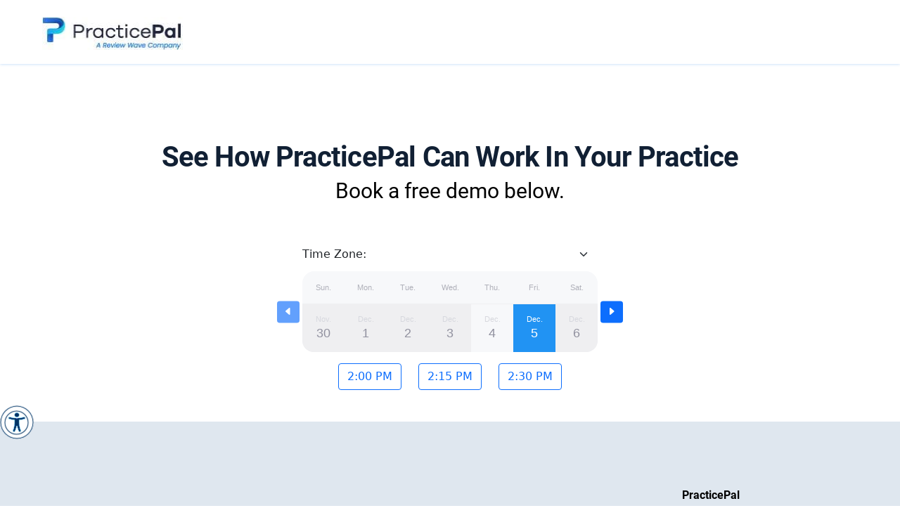

--- FILE ---
content_type: text/html; charset=UTF-8
request_url: https://practicepal.io/book-a-demo/bianca/
body_size: 21642
content:
<!DOCTYPE html>
<html dir="ltr" lang="en-US">
<head >
<meta charset="UTF-8" />
<meta name="viewport" content="width=device-width, initial-scale=1" />

	<title>Bianca | PracticePal</title><link rel="preload" data-rocket-preload as="font" href="https://fonts.gstatic.com/s/roboto/v30/KFOlCnqEu92Fr1MmSU5fBBc4.woff2" crossorigin><link rel="preload" data-rocket-preload as="font" href="https://fonts.gstatic.com/s/roboto/v30/KFOmCnqEu92Fr1Mu4mxK.woff2" crossorigin><link rel="preload" data-rocket-preload as="font" href="https://fonts.gstatic.com/s/roboto/v30/KFOlCnqEu92Fr1MmEU9fBBc4.woff2" crossorigin><link rel="preload" data-rocket-preload as="font" href="https://fonts.gstatic.com/s/roboto/v30/KFOlCnqEu92Fr1MmWUlfBBc4.woff2" crossorigin><style id="wpr-usedcss">img.emoji{display:inline!important;border:none!important;box-shadow:none!important;height:1em!important;width:1em!important;margin:0 .07em!important;vertical-align:-.1em!important;background:0 0!important;padding:0!important}html{font-family:sans-serif;-ms-text-size-adjust:100%;-webkit-text-size-adjust:100%}body{margin:0}article,aside,details,figcaption,figure,footer,header,hgroup,main,nav,section,summary{display:block}audio,canvas,progress,video{display:inline-block;vertical-align:baseline}audio:not([controls]){display:none;height:0}[hidden],template{display:none}a{background:0 0}a:active,a:hover{outline:0}abbr[title]{border-bottom:1px dotted}b,strong{font-weight:700}dfn{font-style:italic}h1{font-size:2em;margin:.67em 0}mark{background:#ff0;color:#000}small{font-size:80%}sub,sup{font-size:75%;line-height:0;position:relative;vertical-align:baseline}sup{top:-.5em}sub{bottom:-.25em}img{border:0}svg:not(:root){overflow:hidden}figure{margin:1em 40px}hr{-moz-box-sizing:content-box;box-sizing:content-box;height:0}pre{overflow:auto}code,kbd,pre,samp{font-family:monospace,monospace;font-size:1em}button,input,optgroup,select,textarea{color:inherit;font:inherit;margin:0}button{overflow:visible}button,select{text-transform:none}button,html input[type=button],input[type=reset],input[type=submit]{-webkit-appearance:button;cursor:pointer}button[disabled],html input[disabled]{cursor:default}button::-moz-focus-inner,input::-moz-focus-inner{border:0;padding:0}input{line-height:normal}input[type=checkbox],input[type=radio]{box-sizing:border-box;padding:0}input[type=number]::-webkit-inner-spin-button,input[type=number]::-webkit-outer-spin-button{height:auto}input[type=search]{-webkit-appearance:textfield;-moz-box-sizing:content-box;-webkit-box-sizing:content-box;box-sizing:content-box}input[type=search]::-webkit-search-cancel-button,input[type=search]::-webkit-search-decoration{-webkit-appearance:none}fieldset{border:1px solid silver;margin:0 2px;padding:.35em .625em .75em}legend{border:0;padding:0}textarea{overflow:auto}optgroup{font-weight:700}table{border-collapse:collapse;border-spacing:0}td,th{padding:0}*,input[type=search]{-webkit-box-sizing:border-box;-moz-box-sizing:border-box;box-sizing:border-box}.entry-content:before,.entry:before,.footer-widgets:before,.nav-primary:before,.site-container:before,.site-footer:before,.site-header:before,.site-inner:before,.widget:before,.wrap:before{content:" ";display:table}.entry-content:after,.entry:after,.footer-widgets:after,.nav-primary:after,.site-container:after,.site-footer:after,.site-header:after,.site-inner:after,.widget:after,.wrap:after{clear:both;content:" ";display:table}html{font-size:62.5%}body{color:#000;background:#fff;font-family:Roboto,Avenir,Helvetica,arial;font-size:1.6rem;font-weight:400;line-height:1.612;-webkit-font-smoothing:antialiased;-moz-osx-font-smoothing:grayscale}p{color:#000}ol,ul{margin:0;padding:0}li{list-style:none}h1,h2,h3,h4,h5,h6{margin:0 0 2rem;font-weight:300;letter-spacing:-.02em}.site-title,h1{font-size:4rem;font-weight:200;line-height:1.2}@media only screen and (min-width:800px){h1{font-size:5rem}}h2{font-size:3.2rem;line-height:1.4;font-weight:300}@media only screen and (min-width:800px){h2{font-size:4rem}}h3{font-size:2rem;line-height:1.4;font-weight:400}@media only screen and (min-width:800px){h3{font-size:2.5rem}}.site-description,h4{font-size:1.8rem;line-height:1.5;text-transform:uppercase;letter-spacing:.05em;font-weight:400}.button,button,h5,input[type=button],input[type=reset],input[type=submit]{font-size:1.4rem;font-weight:500;font-style:normal;line-height:1.8;text-transform:uppercase;letter-spacing:.1rem}.genesis-nav-menu a{color:#86939e;font-family:Roboto;font-size:16px;font-weight:500;line-height:16px}.genesis-nav-menu .sub-menu a,.site-footer p,h6{font-size:1.2rem;line-height:1.6;font-weight:500;text-transform:uppercase;letter-spacing:.1em}.button.small,small{font-size:1rem}p{margin:0 0 1.625em;padding:0}strong{font-weight:700}blockquote{margin:2rem 0}.entry-content blockquote{padding-left:5rem}blockquote p:last-of-type{margin:0}code,pre{font-family:Monaco,Menlo,Consolas,"Courier New",monospace;font-size:.8em;color:#555;border:1px solid #e1e1e8;background-color:#f7f7f9}code{padding:.2rem .4rem;white-space:nowrap}pre{display:block;padding:1rem;margin:0 0 1rem;word-break:break-all;word-wrap:break-word;white-space:pre;white-space:pre-wrap}pre code{padding:0;color:inherit;white-space:pre;white-space:pre-wrap;background-color:transparent;border:0}fieldset{border:1px solid #e5e5e5;padding:3rem;margin:2rem auto}cite{font-style:normal}hr{overflow:hidden;width:100%;border:none;border-bottom:1px solid #eee;margin:0 0 4rem;padding:4rem 0 0}a{color:#1db3e2;text-decoration:none;outline:0}a:hover{border-color:transparent;text-decoration:underline}.button,.button:after,.button:before,.genesis-nav-menu a,a,button,button.sub-menu-toggle:before,input:focus,input[type=button],input[type=reset],input[type=submit],textarea:focus{-webkit-transition:.75s cubic-bezier(0, 1, .5, 1);-moz-transition:.75s cubic-bezier(0, 1, .5, 1);-ms-transition:.75s cubic-bezier(0, 1, .5, 1);-o-transition:.75s cubic-bezier(0, 1, .5, 1);transition:all .75s cubic-bezier(0, 1, .5, 1)}@media only screen and (min-width:800px){.genesis-nav-menu .sub-menu,.site-header{-webkit-transition:.2s ease-in-out;-moz-transition:.2s ease-in-out;-ms-transition:.2s ease-in-out;-o-transition:.2s ease-in-out;transition:all .2s ease-in-out}body:not(.with-page-header) .site-inner{padding-top:20rem}}::-moz-selection{background-color:rgba(0,0,0,.5);color:#fff}::selection{background-color:rgba(0,0,0,.5);color:#fff}embed,iframe,img,object,video{max-width:100%}img{height:auto;max-width:100%}input,select,textarea{background-color:#fff;border-radius:5px;border:1px solid #dcdcdc;color:#000;padding:1.2rem 2rem 1rem;width:100%}textarea{height:auto}.button,button,input[type=button],input[type=email],input[type=password],input[type=reset],input[type=search],input[type=submit],input[type=text],input[type=url],textarea{appearance:none;-webkit-appearance:none;-moz-appearance:none}input[type=checkbox],input[type=radio]{margin-right:1rem;width:auto}input:focus,textarea:focus{outline:0;border-color:#1db3e2}::-moz-placeholder{color:#d8d8d8;opacity:1}::-webkit-input-placeholder{color:#d8d8d8}input:focus:-ms-input-placeholder,input:focus::-moz-placeholder,input:focus::-webkit-input-placeholder,textarea:focus:-ms-input-placeholder,textarea:focus::-moz-placeholder,textarea:focus::-webkit-input-placeholder{color:transparent}.button,a.button,button,input[type=button],input[type=reset],input[type=submit]{background-color:#1db3e2;border-radius:5px;box-shadow:none;border:0;color:#fff;line-height:2em!important;cursor:pointer;display:inline-block;outline:0;text-align:center;padding:1.1rem 2rem 1rem;text-decoration:none;width:auto;white-space:nowrap}.button:hover,button:hover,input:hover[type=button],input:hover[type=reset],input:hover[type=submit]{background-color:#1db3e2;text-decoration:none;color:#fff;opacity:1;box-shadow:inset 0 0 0 20rem rgba(0,0,0,.1),0 2rem 2rem rgba(0,0,0,.1)}.button.small{font-size:1.4rem;padding:.8rem 2rem .5rem}.button.light{background:#eee;color:#1a1a1a}.button.light:hover{color:#fff}.button.arrow-left:before,.button.arrow-right:after{font-family:Ionicons;vertical-align:top}.button.arrow-right:after{content:"\f30f";margin-left:.8rem}.button.arrow-right:hover:after{margin-left:1.2rem;margin-right:-.4rem}.button.arrow-left:before{content:"\f2ca";margin-right:.8rem}.button.arrow-left:hover:before{margin-right:1.2rem;margin-left:-.4rem}input[type=search]::-webkit-search-cancel-button,input[type=search]::-webkit-search-results-button{display:none}table{border-collapse:collapse;border-spacing:0;line-height:2;margin-bottom:4rem;width:100%}tbody{border-bottom:1px solid #ddd}td,th{text-align:left}td{border-top:1px solid #ddd;padding:.6rem 0}th{font-weight:400}.screen-reader-shortcut,.screen-reader-text,.screen-reader-text span{background-color:#fff;border:0;clip:rect(0,0,0,0);color:#1a1a1a;height:1px;overflow:hidden;position:absolute!important;width:1px}.genesis-nav-menu .search input[type=submit]:focus,.screen-reader-shortcut:focus,.screen-reader-text:focus{border:1px solid #5b5e5e;clip:auto!important;display:block;font-size:1.8rem;font-weight:700;height:auto;padding:2rem;text-decoration:none;width:auto;z-index:100000}.genesis-skip-link{margin:0}.genesis-skip-link li{height:0;width:0;list-style:none}a.alignnone{display:inline-block}.alignnone,img.alignnone{margin-bottom:2rem}.entry-content figure{margin:6rem 0 4rem}.full-width-content .content{margin:0 auto;float:none}.site-header{box-shadow:0 0 4px 0 rgba(1,110,227,.29);transition:box-shadow .2s}.wrap{margin:0 auto;padding:0 5%}.full.left .wrap,.full.right .wrap{padding:0}.site-inner{clear:both;padding:4rem 0;overflow:hidden;background:#fff}.full.full-width-content .content{max-width:100%;width:100%}@media only screen and (min-width:1100px){.content{float:right}.wrap{max-width:120rem}.full.right .wrap{max-width:100%}.site-inner{padding:8rem 0}}@media only screen and (min-width:1500px){.wrap{max-width:160rem}.full.right .wrap{max-width:100%}}@media only screen and (min-width:800px){.footer-widgets .widget-area{float:left;margin-left:3.448275862069%}.footer-widgets .widget-area{width:22.413793103448%}.first,.footer-widgets .widget-area:first-child{clear:both;margin-left:0}.only{float:none;margin:0 auto}}.widget{word-wrap:break-word}.widget ol>li{list-style-position:inside;list-style-type:decimal;padding-left:2rem;text-indent:-2rem}.widget li li{border:0;margin:0 0 0 3rem;padding:0}.icon{font-size:6rem;margin:0 0 2rem;color:#1db3e2}.content a.count,.content a.count:focus,.content a.count:hover{border:none;font-weight:400}.header-image .site-header,.site-header{width:100%;z-index:999;padding:5px 0;position:relative;background:#fff}.title-area{float:left}.site-title{font-size:2.4rem;font-weight:700;line-height:5rem;margin:0 auto}.site-title a{color:#feaa52;text-decoration:none;text-shadow:#494949 1px 2px 1px;text-transform:uppercase}.header-image .site-title{display:block;text-indent:-9999px}.header-image .site-title>a{background-position:center center!important;background-size:contain!important;float:left;height:5rem;width:14rem;background-image:url(https://practicepal.io/wp-content/themes/showcase-pro/images/logo_dark.png)}.header-image .title-area{margin:0;width:14rem}.site-description{display:none}.genesis-nav-menu li{display:inline-block;list-style:none;position:relative}.genesis-nav-menu a{border:none;display:block;margin:0 1.6rem;position:relative;opacity:.8;color:#1a1a1a}.genesis-nav-menu .menu-item a:hover,.genesis-nav-menu li a:hover{text-decoration:none;opacity:1}@media only screen and (min-width:800px){.header-image .site-header,.site-header{padding:10px 0 6px;position:fixed;top:0;left:0;right:0}.admin-bar .site-header{top:32px}.header-scroll .site-header{background:#fff;padding:10px 0 6px;box-shadow:0 2px 4px 0 rgba(22,45,61,.2)}.site-header .wrap{max-width:none}.site-title{font-size:3.2rem;line-height:8rem}.header-image .site-title>a{height:7.5rem;width:20rem}.header-image .title-area{width:20rem}.header-scroll .site-title a{color:#feaa52}.header-scroll .site-header .genesis-nav-menu a{color:#1a1a1a}.genesis-nav-menu .sub-menu{width:18rem;z-index:99;background:#fff;box-shadow:0 2rem 2rem -.05rem rgba(0,0,0,.1);border-radius:5px;opacity:0!important;margin-top:0;left:0;margin-left:2rem;pointer-events:none;text-align:left;display:block}.genesis-nav-menu>li .sub-menu:before{content:" ";position:absolute;top:-.5rem;left:1.6rem;width:0;height:0;border-left:5px solid transparent;border-right:5px solid transparent;border-bottom:5px solid #fff}.genesis-nav-menu .menu-item:hover>.sub-menu{opacity:1!important;pointer-events:all}.genesis-nav-menu>.menu-item:hover>.sub-menu{margin-top:0}.genesis-nav-menu .sub-menu li a{border-top:none;padding:.8rem 1.6rem;margin:0;color:#1a1a1a;width:100%}.genesis-nav-menu .sub-menu li{width:100%}.genesis-nav-menu .sub-menu li:first-child>a{padding-top:1.6rem}.genesis-nav-menu .sub-menu li:last-child a{padding-bottom:1.2rem}.genesis-nav-menu .sub-menu .sub-menu{margin:0 0 0 17.8rem;top:0}.genesis-nav-menu .sub-menu .sub-menu:before{display:none}.nav-primary{text-align:right}.nav-primary .genesis-nav-menu>li>a{margin:0 0 0 24px;padding:3rem 0}.nav-primary .genesis-nav-menu>li.left{float:left}}button.menu-toggle,button.sub-menu-toggle{display:none;visibility:hidden;background:0 0!important;color:transparent}@media only screen and (max-width:800px){button.menu-toggle,button.sub-menu-toggle{display:block;visibility:visible}.nav-primary,.nav-primary .sub-menu{width:100%;display:none}button.menu-toggle{display:block;float:right;background:0 0;padding:0;overflow:hidden;width:50px;height:50px;position:relative}button.menu-toggle:active,button.menu-toggle:focus,button.menu-toggle:hover,button.sub-menu-toggle:active,button.sub-menu-toggle:focus,button.sub-menu-toggle:hover{box-shadow:none}button.menu-toggle:before{position:absolute;color:#1a1a1a;top:1rem;right:1.2rem;display:inline-block;font-size:3rem;margin:0 auto;padding:0}button.menu-toggle.activated::before{content:"\f2d7";right:1.5rem}button.sub-menu-toggle{position:absolute;right:0;top:0;background:0 0;padding:0 1.25rem}button.sub-menu-toggle:before{color:#1a1a1a;font-size:16px;padding:14px 5px;cursor:pointer}button.sub-menu-toggle.activated:before{-moz-transform:rotate(-90deg);-webkit-transform:rotate(-90deg);transform:rotate(-90deg)}.nav-primary .genesis-nav-menu li{width:100%}.nav-primary .genesis-nav-menu>li:first-child{margin-top:20px}.nav-primary .genesis-nav-menu li .sub-menu{margin:0 0 0 24px;width:calc(100% - 24px)}.nav-primary .genesis-nav-menu a{margin:0 4rem 0 0;padding:1rem 0}}@media only screen and (min-width:1100px){.nav-primary .genesis-nav-menu>li>a{margin:-2px 0 0 30px}}[class*=bg-],[class*=bg-] .wrap{position:relative;z-index:2}.entry{margin-bottom:1em}.entry ol,.entry p,.entry ul,.entry-content ol,.entry-content p,.entry-content ul{margin-bottom:2em;line-height:2}.entry ol,.entry ul,.entry-content ol,.entry-content ul{margin-left:4rem}.entry ol li,.entry-content ol li{list-style-type:decimal}.entry ul li,.entry-content ul li{list-style-type:disc}.entry ol ol,.entry ul ul,.entry-content ol ol,.entry-content ul ul{margin-bottom:0}.entry-content .gform_wrapper ul li{list-style:none}.overlay{display:block;position:absolute;top:0;right:0;bottom:0;left:0;background:rgba(0,0,0,.3);-ms-filter:"alpha(Opacity=0)";opacity:0;z-index:0}.overlay:hover{-ms-filter:"alpha(Opacity=100)";opacity:1}.widget-area ul li{list-style-type:none;margin-bottom:1.6rem}.footer-widget-area .widget-area ul li{list-style-type:none;margin-bottom:1.2rem}.footer-widgets{padding:6rem 0 0;background:#fff;color:#000}.footer-widgets .widget-area{margin-bottom:2rem}.footer-widgets a:not(.button){color:#999}.footer-widgets a:not(.button):hover{opacity:1;color:#3b62d4}@media only screen and (min-width:800px){.footer-widgets{padding:10rem 0 0}}.site-footer{padding:4rem 0;background:#fff!important;text-align:center;color:#000}.site-footer a{color:#ccc}.site-footer p{margin-bottom:0}@media only screen and (min-width:800px){.widget:after{padding-bottom:10%}.site-header{background:#fff;padding:0;width:100%!important;transition-duration:.5s,.5s}.site-inner{overflow:hidden}.sub-menu-toggle{width:100%}}@media only screen and (max-width:600px){.post .entry-content img{float:none;margin-left:auto;margin-right:auto;display:block}}#genesis-nav-primary{width:570px;max-width:100%}header.site-header .wrap{padding-left:0;padding-right:0}.header-image header.site-header .wrap,header.site-header .wrap{width:1180px;max-width:100%;padding-left:10px;padding-right:10px}.menu-item-7244{margin-left:16px}.patent-pending-img{display:inline-block;margin-left:10px;vertical-align:middle;float:right;margin-top:24px}.header-image .title-area{width:410px}h1,h2,h3,h4,h5{color:#112034}@media only screen and (max-width:1023px){.widget-area.footer-widgets-1.footer-widget-area,.widget-area.footer-widgets-3.footer-widget-area{width:100%;margin:0}}.icon,a{color:#fc8304}.button,.button:hover,a.button,button,button:hover,input:hover[type=button],input:hover[type=reset],input:hover[type=submit],input[type=button],input[type=reset],input[type=submit]{background-color:#fc8304}input:focus,textarea:focus{border-color:#fc8304}:where(.wp-block-button__link){border-radius:9999px;box-shadow:none;padding:calc(.667em + 2px) calc(1.333em + 2px);text-decoration:none}:where(.wp-block-calendar table:not(.has-background) th){background:#ddd}:where(.wp-block-columns.has-background){padding:1.25em 2.375em}:where(.wp-block-post-comments input[type=submit]){border:none}:where(.wp-block-file__button){border-radius:2em;padding:.5em 1em}:where(.wp-block-file__button):is(a):active,:where(.wp-block-file__button):is(a):focus,:where(.wp-block-file__button):is(a):hover,:where(.wp-block-file__button):is(a):visited{box-shadow:none;color:#fff;opacity:.85;text-decoration:none}ol,ul{box-sizing:border-box}:where(.wp-block-navigation.has-background .wp-block-navigation-item a:not(.wp-element-button)),:where(.wp-block-navigation.has-background .wp-block-navigation-submenu a:not(.wp-element-button)){padding:.5em 1em}:where(.wp-block-navigation .wp-block-navigation__submenu-container .wp-block-navigation-item a:not(.wp-element-button)),:where(.wp-block-navigation .wp-block-navigation__submenu-container .wp-block-navigation-submenu a:not(.wp-element-button)),:where(.wp-block-navigation .wp-block-navigation__submenu-container .wp-block-navigation-submenu button.wp-block-navigation-item__content),:where(.wp-block-navigation .wp-block-navigation__submenu-container .wp-block-pages-list__item button.wp-block-navigation-item__content){padding:.5em 1em}:where(p.has-text-color:not(.has-link-color)) a{color:inherit}:where(.wp-block-search__button){border:1px solid #ccc;padding:.375em .625em}:where(.wp-block-search__button-inside .wp-block-search__inside-wrapper){border:1px solid #949494;padding:4px}:where(.wp-block-search__button-inside .wp-block-search__inside-wrapper) .wp-block-search__input{border:none;border-radius:0;padding:0 0 0 .25em}:where(.wp-block-search__button-inside .wp-block-search__inside-wrapper) .wp-block-search__input:focus{outline:0}:where(.wp-block-search__button-inside .wp-block-search__inside-wrapper) :where(.wp-block-search__button){padding:.125em .5em}:where(pre.wp-block-verse){font-family:inherit}:root{--wp--preset--font-size--normal:16px;--wp--preset--font-size--huge:42px}.screen-reader-text{clip:rect(1px,1px,1px,1px);word-wrap:normal!important;border:0;-webkit-clip-path:inset(50%);clip-path:inset(50%);height:1px;margin:-1px;overflow:hidden;padding:0;position:absolute;width:1px}.screen-reader-text:focus{clip:auto!important;background-color:#ddd;-webkit-clip-path:none;clip-path:none;color:#444;display:block;font-size:1em;height:auto;left:5px;line-height:normal;padding:15px 23px 14px;text-decoration:none;top:5px;width:auto;z-index:100000}html :where(.has-border-color){border-style:solid}html :where([style*=border-top-color]){border-top-style:solid}html :where([style*=border-right-color]){border-right-style:solid}html :where([style*=border-bottom-color]){border-bottom-style:solid}html :where([style*=border-left-color]){border-left-style:solid}html :where([style*=border-width]){border-style:solid}html :where([style*=border-top-width]){border-top-style:solid}html :where([style*=border-right-width]){border-right-style:solid}html :where([style*=border-bottom-width]){border-bottom-style:solid}html :where([style*=border-left-width]){border-left-style:solid}html :where(img[class*=wp-image-]){height:auto;max-width:100%}figure{margin:0 0 1em}html :where(.is-position-sticky){--wp-admin--admin-bar--position-offset:var(--wp-admin--admin-bar--height,0px)}@media screen and (max-width:600px){html :where(.is-position-sticky){--wp-admin--admin-bar--position-offset:0px}}body{--wp--preset--color--black:#000000;--wp--preset--color--cyan-bluish-gray:#abb8c3;--wp--preset--color--white:#ffffff;--wp--preset--color--pale-pink:#f78da7;--wp--preset--color--vivid-red:#cf2e2e;--wp--preset--color--luminous-vivid-orange:#ff6900;--wp--preset--color--luminous-vivid-amber:#fcb900;--wp--preset--color--light-green-cyan:#7bdcb5;--wp--preset--color--vivid-green-cyan:#00d084;--wp--preset--color--pale-cyan-blue:#8ed1fc;--wp--preset--color--vivid-cyan-blue:#0693e3;--wp--preset--color--vivid-purple:#9b51e0;--wp--preset--gradient--vivid-cyan-blue-to-vivid-purple:linear-gradient(135deg,rgba(6, 147, 227, 1) 0%,rgb(155, 81, 224) 100%);--wp--preset--gradient--light-green-cyan-to-vivid-green-cyan:linear-gradient(135deg,rgb(122, 220, 180) 0%,rgb(0, 208, 130) 100%);--wp--preset--gradient--luminous-vivid-amber-to-luminous-vivid-orange:linear-gradient(135deg,rgba(252, 185, 0, 1) 0%,rgba(255, 105, 0, 1) 100%);--wp--preset--gradient--luminous-vivid-orange-to-vivid-red:linear-gradient(135deg,rgba(255, 105, 0, 1) 0%,rgb(207, 46, 46) 100%);--wp--preset--gradient--very-light-gray-to-cyan-bluish-gray:linear-gradient(135deg,rgb(238, 238, 238) 0%,rgb(169, 184, 195) 100%);--wp--preset--gradient--cool-to-warm-spectrum:linear-gradient(135deg,rgb(74, 234, 220) 0%,rgb(151, 120, 209) 20%,rgb(207, 42, 186) 40%,rgb(238, 44, 130) 60%,rgb(251, 105, 98) 80%,rgb(254, 248, 76) 100%);--wp--preset--gradient--blush-light-purple:linear-gradient(135deg,rgb(255, 206, 236) 0%,rgb(152, 150, 240) 100%);--wp--preset--gradient--blush-bordeaux:linear-gradient(135deg,rgb(254, 205, 165) 0%,rgb(254, 45, 45) 50%,rgb(107, 0, 62) 100%);--wp--preset--gradient--luminous-dusk:linear-gradient(135deg,rgb(255, 203, 112) 0%,rgb(199, 81, 192) 50%,rgb(65, 88, 208) 100%);--wp--preset--gradient--pale-ocean:linear-gradient(135deg,rgb(255, 245, 203) 0%,rgb(182, 227, 212) 50%,rgb(51, 167, 181) 100%);--wp--preset--gradient--electric-grass:linear-gradient(135deg,rgb(202, 248, 128) 0%,rgb(113, 206, 126) 100%);--wp--preset--gradient--midnight:linear-gradient(135deg,rgb(2, 3, 129) 0%,rgb(40, 116, 252) 100%);--wp--preset--duotone--dark-grayscale:url('#wp-duotone-dark-grayscale');--wp--preset--duotone--grayscale:url('#wp-duotone-grayscale');--wp--preset--duotone--purple-yellow:url('#wp-duotone-purple-yellow');--wp--preset--duotone--blue-red:url('#wp-duotone-blue-red');--wp--preset--duotone--midnight:url('#wp-duotone-midnight');--wp--preset--duotone--magenta-yellow:url('#wp-duotone-magenta-yellow');--wp--preset--duotone--purple-green:url('#wp-duotone-purple-green');--wp--preset--duotone--blue-orange:url('#wp-duotone-blue-orange');--wp--preset--font-size--small:13px;--wp--preset--font-size--medium:20px;--wp--preset--font-size--large:36px;--wp--preset--font-size--x-large:42px;--wp--preset--spacing--20:0.44rem;--wp--preset--spacing--30:0.67rem;--wp--preset--spacing--40:1rem;--wp--preset--spacing--50:1.5rem;--wp--preset--spacing--60:2.25rem;--wp--preset--spacing--70:3.38rem;--wp--preset--spacing--80:5.06rem;--wp--preset--shadow--natural:6px 6px 9px rgba(0, 0, 0, .2);--wp--preset--shadow--deep:12px 12px 50px rgba(0, 0, 0, .4);--wp--preset--shadow--sharp:6px 6px 0px rgba(0, 0, 0, .2);--wp--preset--shadow--outlined:6px 6px 0px -3px rgba(255, 255, 255, 1),6px 6px rgba(0, 0, 0, 1);--wp--preset--shadow--crisp:6px 6px 0px rgba(0, 0, 0, 1)}:where(.is-layout-flex){gap:.5em}:where(.wp-block-columns.is-layout-flex){gap:2em}.sliders-container{border-bottom:1px solid #ccc;padding-bottom:1rem}@media screen and (min-width:900px){.sliders-container{border-bottom:0;border-right:1px solid #ccc;margin-bottom:0;padding-bottom:0;padding-right:2rem}.total-container{padding-left:2rem}}.admin-bar .accessability_container{top:32px}body.is_underline a{text-decoration:underline!important}body.highlight_links_on a{background-color:#ff0!important;color:#000!important}body.highlight_links_on a span{color:#000!important}body.invert_mode_on{-webkit-filter:invert(100%);filter:invert(100%)}body.remove_animations *{transition:none!important;-o-transition:none!important;-ms-transition:none!important;-moz-transition:none!important;-webkit-transition:none!important}body.arial_font_on *{font-family:Arial,Helvetica,sans-serif!important}body.wah_keyboard_access a:focus,body.wah_keyboard_access button:focus,body.wah_keyboard_access input:focus,body.wah_keyboard_access select:focus,body.wah_keyboard_access textarea:focus{background-color:#f3f57c!important;color:#000!important}body .wah_scanner_link{background-color:#ff0!important;outline:yellow solid 5px!important;color:#000!important}body .accessability_container{width:200px;background:#fff!important;color:#000!important;position:fixed;top:0;height:100%;z-index:9999999;-webkit-transition:250ms;-moz-transition:250ms;-ms-transition:250ms;-o-transition:250ms;transition:all 250ms ease}body .accessability_container .font_resizer button.wah-action-button.smaller{width:46%;float:left}body .accessability_container .font_resizer button.wah-action-button.larger{float:right;width:46%}body .accessability_container .font_resizer button.wah-action-button.wah-font-reset{margin-top:12px;width:100%;clear:both}body .accessability_container button.wah-action-button{background:#232323!important;color:#fff!important;width:100%;padding:5px 0;text-align:center;cursor:pointer;border:1px solid #fff;font-size:15px;font-weight:700;margin:0}body .accessability_container button.wah-action-button.active_button,body .accessability_container button.wah-action-button:focus,body .accessability_container button.wah-action-button:hover{background:#fff!important;color:#000!important}body .accessability_container .a_module{padding-bottom:.6rem;margin-bottom:.6rem;border-bottom:1px solid #000}body .accessability_container .a_module:after,body .accessability_container .a_module:before{content:'';display:block;clear:both}body .accessability_container.dark_theme .a_module{border-bottom:1px solid #444343}body .accessability_container.dark_theme a.active_button{border:1px solid #216073!important}body .accessability_container.dark_theme #access_container,body .accessability_container.dark_theme .a_module,body .accessability_container.dark_theme .a_module_exe,body .accessability_container.dark_theme .a_module_title,body .accessability_container.dark_theme .access_container_inner,body .accessability_container.dark_theme .contrast_trigger,body .accessability_container.dark_theme .font_resizer a,body .accessability_container.dark_theme.accessability_container.active{background:#232323!important;color:#fff!important}body .accessability_container.dark_theme .contrast_trigger,body .accessability_container.dark_theme .font_resizer a{border:1px solid #fff;color:#fff}body .accessability_container *{background:#fff!important;color:#000!important}.accessibility-location-left .accessability_container{left:-200px!important;right:auto}.accessibility-location-left .accessability_container.active{right:auto;left:0!important}.accessibility-location-left .aicon_link{left:200px;right:auto!important}.accessability_container.active{right:0}.accessability_container a{color:#000}a.aicon_link{display:none}a.aicon_link img{max-width:48px}.access_container_inner{padding:0 10px;margin-top:14px}button.aicon_link{width:48px;height:48px;padding:0;margin:0;border:0!important;cursor:pointer}.aicon_link{left:-48px;right:auto!important;position:absolute;max-width:48px;max-height:48px;display:inline-block;background:0 0!important}.accessibility-location-left .aicon_link{left:auto;right:-48px!important}button.close_container{background:#216073!important;color:#fff!important;cursor:pointer;display:block;padding:0;border:0;width:92%;margin:0 auto;height:34px;line-height:34px;font-weight:700;font-size:15px}button.close_container:focus,button.close_container:hover{background:#fff!important;color:#000!important}#access_container{margin-top:0;padding-top:10px}#access_container a:focus{color:#fff;background:#000}.a_module_exe a{text-decoration:none;font-size:15px}.a_module_title{margin-bottom:.4rem;font-weight:600}.contrast_trigger{width:100%}.color_selector{display:none;-webkit-transition:250ms;-moz-transition:250ms;-ms-transition:250ms;-o-transition:250ms;transition:all 250ms ease}.color_selector.is_visible{display:block}.color_selector button{display:inline-block;cursor:pointer;font-size:0;width:30px;height:30px;float:left;-webkit-border-radius:20px;-moz-border-radius:20px;-ms-border-radius:20px;border-radius:20px;border:2px solid #000;margin:5px;padding:0}.color_selector .black{background:#000!important}.color_selector .white{background:#fff!important}.color_selector .green{background:#00ff21!important}.color_selector .blue{background:#0ff!important}.color_selector .red{background:red!important}.color_selector .orange{background:#ff6a00!important}.color_selector .yellow{background:#ffd800!important}.color_selector .navi{background:#b200ff!important}.active_greyscale{filter:grayscale(100%);-webkit-filter:grayscale(100%);-moz-filter:grayscale(100%);-ms-filter:grayscale(100%);-o-filter:grayscale(100%);filter:url(https://practicepal.io/wp-content/plugins/wp-accessibility-helper/assets/images/desaturate.svg#greyscale);filter:url("data:image/svg+xml;utf8,<svg xmlns='http://www.w3.org/2000/svg'><filter id='grayscale'><feColorMatrix type='matrix' values='0.3333 0.3333 0.3333 0 0 0.3333 0.3333 0.3333 0 0 0.3333 0.3333 0.3333 0 0 0 0 0 1 0'/></filter></svg>#grayscale");filter:gray;-webkit-filter:grayscale(1)}.wah-dark-overlay{position:fixed;z-index:50;background:rgba(0,0,0,.8);top:0;bottom:0;left:0;right:0;width:100%;height:100%}.wah-lights-selector{position:relative;z-index:100;background:#fff;color:#000}.wah-skip{position:relative;top:-10000px;left:-10000px;height:1px;width:1px;text-align:left;overflow:hidden}.wah-skip:focus{left:0;top:0;width:100%;height:auto;padding:5px 0;text-align:center;cursor:pointer;border:1px solid #fff;font-size:15px;font-weight:700}.wah-skiplinks-menu{position:absolute;left:0;top:0;margin:0;padding:0}.wah-skiplinks-menu ul{margin:0;padding:0;list-style-type:none}.wah-skiplinks-menu ul a{text-decoration:none;position:absolute;z-index:99999;left:-10000px;top:-10000px}.wah-skiplinks-menu ul a:active,.wah-skiplinks-menu ul a:focus,.wah-skiplinks-menu ul a:hover{left:16px;top:42px;background:#216073;color:#fff;padding:6px 20px;display:inline-block;font-size:18px;font-weight:700;white-space:nowrap}body.admin-bar .accessability_container .wah-free-credits{bottom:35px}.accessability_container.dark_theme .wah-free-credits .wah-free-credits-inner a{color:#fff!important}.accessability_container .wah-free-credits{position:absolute;bottom:5px;width:100%;text-align:center;font-size:12px;background:0 0!important}.accessability_container .wah-free-credits .wah-free-credits-inner{background:0 0!important}.accessability_container .wah-free-credits .wah-free-credits-inner a{background:0 0!important;text-decoration:underline}.accessability_container .wah-free-credits .wah-free-credits-inner a:focus,.accessability_container .wah-free-credits .wah-free-credits-inner a:hover{text-decoration:none}@media only screen and (max-width:480px){body .accessability_container{height:auto;padding:0 0 1rem}#access_container{height:97.5vh;overflow-x:scroll}.a_module_title,a.close_container{font-size:14px}.a_module{padding-bottom:.4rem;margin-bottom:.4rem}.contrast_trigger,.font_resizer a{font-size:14px;padding:.2rem}.a_module_title{display:none}}.ion,.ion-android-menu:before,.ion-chevron-left:before{display:inline-block;font-family:Ionicons;speak:none;font-style:normal;font-weight:400;font-variant:normal;text-transform:none;text-rendering:auto;line-height:1;-webkit-font-smoothing:antialiased;-moz-osx-font-smoothing:grayscale}.ion-android-menu:before{content:"\f394"}.ion-chevron-left:before{content:"\f124"}@keyframes rotate-forever{0%{transform:rotate(0)}100%{transform:rotate(360deg)}}.pum-container,.pum-content,.pum-content+.pum-close,.pum-content+.pum-close:active,.pum-content+.pum-close:focus,.pum-content+.pum-close:hover,.pum-overlay,.pum-title{background:0 0;border:none;bottom:auto;clear:none;cursor:default;float:none;font-family:inherit;font-size:medium;font-style:normal;font-weight:400;height:auto;left:auto;letter-spacing:normal;line-height:normal;max-height:none;max-width:none;min-height:0;min-width:0;overflow:visible;position:static;right:auto;text-align:left;text-decoration:none;text-indent:0;text-transform:none;top:auto;visibility:visible;white-space:normal;width:auto;z-index:auto}.pum-container .pum-content+.pum-close>span,.pum-content,.pum-title{position:relative;z-index:1}.pum-overlay,html.pum-open.pum-open-overlay-disabled.pum-open-fixed .pum-container,html.pum-open.pum-open-overlay.pum-open-fixed .pum-container{position:fixed}.pum-overlay{height:100%;width:100%;top:0;left:0;right:0;bottom:0;z-index:1999999999;overflow:initial;display:none;transition:.15s ease-in-out}.pum-overlay,.pum-overlay *,.pum-overlay :after,.pum-overlay :before,.pum-overlay:after,.pum-overlay:before{box-sizing:border-box}.pum-container{top:100px;position:absolute;margin-bottom:3em;z-index:1999999999}.pum-container.custom-position{left:auto;top:auto;margin-left:inherit}.pum-container .pum-title{margin-bottom:.5em}.pum-container .pum-content>:last-child,.pum-form__message:last-child{margin-bottom:0}.pum-container .pum-content:focus{outline:0}.pum-container .pum-content>:first-child{margin-top:0}.pum-container .pum-content+.pum-close{text-decoration:none;text-align:center;line-height:1;position:absolute;cursor:pointer;min-width:1em;z-index:2;background-color:transparent}.popmake-close{cursor:pointer}html.pum-open.pum-open-overlay,html.pum-open.pum-open-overlay.pum-open-fixed .pum-overlay{overflow:hidden}html.pum-open.pum-open-overlay.pum-open-scrollable body>:not([aria-modal=true]){padding-right:15px}html.pum-open.pum-open-overlay.pum-open-scrollable .pum-overlay.pum-active{overflow-y:scroll;-webkit-overflow-scrolling:touch}html.pum-open.pum-open-overlay-disabled.pum-open-scrollable .pum-overlay.pum-active{position:static;height:auto;width:auto}.pum-form__field{margin-bottom:1em}.pum-form__field label{font-weight:700}.pum-form__field input[type=date],.pum-form__field select{margin:0 auto;font-size:18px;line-height:26px;text-align:center;padding:3px;vertical-align:middle}.pum-form__field select{padding:5px 3px}.pum-form__loader{font-size:2em;animation-duration:.75s;animation-iteration-count:infinite;animation-name:rotate-forever;animation-timing-function:linear;height:.75em;width:.75em;border:.25em solid rgba(0,0,0,.5);border-right-color:transparent;border-radius:50%;display:inline-block}.pum-form__messages{display:none;border:1px solid rgba(0,0,0,.25);margin-bottom:.5em;padding:1em;position:relative}.pum-form__message{margin-bottom:.5em}.pum-form--loading{opacity:.5}.pum-theme-4745 .pum-container,.pum-theme-default-theme .pum-container{padding:18px;border-radius:0;border:1px #000;box-shadow:1px 1px 3px 0 rgba(2,2,2,.23);background-color:#fff}.pum-theme-4745 .pum-title,.pum-theme-default-theme .pum-title{color:#000;text-align:left;text-shadow:0 0 0 rgba(2,2,2,.23);font-family:inherit;font-weight:400;font-size:32px;line-height:36px}.pum-theme-4745 .pum-content,.pum-theme-default-theme .pum-content{color:#8c8c8c;font-family:inherit;font-weight:400}.pum-theme-4745 .pum-content+.pum-close,.pum-theme-default-theme .pum-content+.pum-close{position:absolute;height:auto;width:auto;left:auto;right:0;bottom:auto;top:0;padding:8px;color:#fff;font-family:inherit;font-weight:400;font-size:12px;line-height:36px;border:1px #fff;border-radius:0;box-shadow:1px 1px 3px 0 rgba(2,2,2,.23);text-shadow:0 0 0 rgba(0,0,0,.23);background-color:#00b7cd}#pum-7652{z-index:1999999999}.entry-content embed,.entry-content iframe,.entry-content img,.entry-content object{max-width:100%}img.alignnone.size-full.wp-image-3582{margin-bottom:0;width:20px}li#menu-item-7243 a{opacity:.8}.footer-disc{font-size:12px;margin-top:12px;width:1030px;max-width:100%;margin-left:auto;margin-right:auto}p.footer-copyright{font-size:15px}.made-in{margin-top:7px;margin-bottom:6px;font-size:18px}.made-in span{color:red;font-size:28px}.nav-primary .genesis-nav-menu>li>a{margin:-2px 0 0 30px}.header-image .title-area{max-width:100%;position:relative}.patent-pending-img{display:inline-block;margin-left:10px}p.site-title{margin-bottom:0}.flex{display:-webkit-box;display:-webkit-flex;display:-ms-flexbox;display:flex}:after,:before{-webkit-box-sizing:border-box;box-sizing:border-box}.widget-area.footer-widgets-1.footer-widget-area{width:74%}.widget-area.footer-widgets-3.footer-widget-area{width:194px;margin-left:20px}.footer-widgets .wrap{max-width:100%;width:1200px;padding:0 10px 0 112px}.footer-widgets .widget-area{width:30.413793%}@media only screen and (max-width:1023px){.widget-area.footer-widgets-1.footer-widget-area{width:100%;margin:0;max-width:100%}.footer-widgets{max-width:100%;margin:0 auto;text-align:center}}@media only screen and (max-width:1200px){.footer-widgets .wrap{max-width:100%;padding:0;width:839px;margin-left:auto;margin-right:auto}}@media only screen and (max-width:800px){.footer-widgets{max-width:100%;margin:0 auto;text-align:center}.widget-area.footer-widgets-1.footer-widget-area,.widget-area.footer-widgets-3.footer-widget-area{width:100%;margin:0}.footer-widgets .wrap{max-width:100%;width:1200px;padding:0}.footer-widgets .widget:after{padding-bottom:32px}.header-image .site-title>a{height:64px}}.site-header .wrap{transition-property:background;transition-duration:.3s;transition-timing-function:ease-out}.site-header.header-scroll-2 .wrap{background:#fff}.hide-book-demo-button #menu-item-7243{visibility:hidden;width:250px!important}@media only screen and (max-width:1250px){#genesis-nav-primary{width:560px}}@media only screen and (max-width:1080px){.header-image .title-area{width:414px}}@media only screen and (max-width:500px){.patent-pending-img{margin-left:6px;clear:both;float:left;width:126px;margin-top:0}.header-image .title-area{width:220px}}#menu-item-7243 a{color:#fff!important;font-weight:600;letter-spacing:.8px;border:none!important;width:auto;opacity:1!important;border-radius:5px}#menu-item-7243 a:hover{opacity:.7}#menu-item-7243 a span{display:none}#menu-item-7243 a{color:transparent!important}.genesis-nav-menu a{color:#31383f;font-family:Roboto,arial,sans-serif!important}footer.site-footer{padding-top:0}@media only screen and (max-width:1060px){#menu-item-7243 a{padding:20px 16px!important}}.nav-primary .genesis-nav-menu>li>a{margin:0 4rem 0 0!important;padding:1rem 0}@media only screen and (max-width:1023px){button.menu-toggle,button.sub-menu-toggle{display:block;visibility:visible}.nav-primary,.nav-primary .sub-menu{width:100%;display:none}button.menu-toggle{display:block;float:right;background:0 0;padding:0;overflow:hidden;width:50px;height:50px;position:relative}button.menu-toggle:active,button.menu-toggle:focus,button.menu-toggle:hover,button.sub-menu-toggle:active,button.sub-menu-toggle:focus,button.sub-menu-toggle:hover{box-shadow:none}button.menu-toggle:before{position:absolute;color:#2272a7;top:1rem;right:1.2rem;display:inline-block;font-size:3rem;margin:0 auto;padding:0}button.menu-toggle.activated::before{content:"\f2d7";right:1.5rem}button.sub-menu-toggle{position:absolute;right:0;top:-5px;background:0 0;padding:0 1.25rem}button.sub-menu-toggle:before{color:#1a1a1a;font-size:16px;padding:14px 5px;cursor:pointer}button.sub-menu-toggle.activated:before{-moz-transform:rotate(-90deg);-webkit-transform:rotate(-90deg);transform:rotate(-90deg)}.nav-primary .genesis-nav-menu li{width:100%}.nav-primary .genesis-nav-menu>li:first-child{margin-top:20px}.nav-primary .genesis-nav-menu li .sub-menu{margin:0 0 0 24px;width:calc(100% - 24px)}.nav-primary .genesis-nav-menu a{margin:0 4rem 0 0;padding:1rem 0}.header-image .site-header,.site-header{position:relative}nav#genesis-nav-primary{width:277px;clear:both}.genesis-nav-menu .sub-menu{position:inherit}}@media only screen and (max-width:560px){.nav-primary .genesis-nav-menu li{text-align:left}}@media only screen and (min-width:1024px){.genesis-nav-menu .sub-menu{position:absolute}}@media only screen and (max-width:1023px){.genesis-nav-menu .sub-menu li{width:100%;text-align:right}}li#menu-item-7244{display:none}@media only screen and (min-width:1px){.nav-primary{text-align:right}}.no-featured-image-banner .site-inner{padding-top:200px}.book-a-demo-wrap-1{display:flex;align-items:start;width:1272px;max-width:100%;margin-left:auto;margin-right:auto;justify-content:center}.book-a-demo-wrap-1 .right-side-scheduler{flex:0 0 636px}.book-a-demo-wrap-1 .site-inner .wrap{padding:0 4px}.book-a-demo-1 .site-inner{padding-bottom:0}@media only screen and (min-width:1100px){.book-a-demo-1 .site-inner .wrap{max-width:unset;padding:0 1%}.site-inner .wrap{max-width:100%}}.book-a-demo-1 .site-inner .wrap{max-width:1600px;padding:0 1%}@media only screen and (max-width:1023px){.no-featured-image-banner .site-inner{padding-top:39px}.book-a-demo-wrap-1 .right-side-scheduler{flex:0 0 55%}}@media only screen and (max-width:600px){.book-a-demo-wrap-1{flex-direction:column-reverse;margin-bottom:30px}.book-a-demo-wrap-1 .right-side-scheduler{width:100%;margin-top:24px}}.hippa{display:inline-block;margin-right:7px}@media only screen and (max-width:1180px){.site-header .wrap{padding:0 1%}}@media only screen and (max-width:1100px){#menu-item-7243{margin-left:0}}@media only screen and (max-width:1080px){.nav-primary .genesis-nav-menu>li>a{margin:-2px 0 0 21px}}@media only screen and (max-width:1023px){nav#genesis-nav-primary{width:100%;float:right;margin-right:0;max-width:100%;padding-bottom:16px}body:not(.with-page-header) .site-inner{padding-top:80px}#menu-item-7243 a{padding:32px 46px!important;width:279px;background-size:contain}#menu-item-7243{width:279px;margin-left:auto;margin-right:auto!important;display:block}#menu-item-7243{display:none}.accessibility-location-left .aicon_link{bottom:95px}}@media only screen and (min-width:850px){.nav-primary .genesis-nav-menu>li>a{margin:-2px 0 0 14px}}@media only screen and (max-width:850px){#menu-item-7243{margin-top:20px}.nav-primary .genesis-nav-menu>li>a{margin:-2px 0 0 14px}}#menu-item-7243{vertical-align:middle;margin-bottom:5px;transition:all .3s ease-in-out;width:355px;height:64px}li#menu-item-7243 a{width:355px;max-width:100%}.demo-image-button{background-image:url(https://practicepal.io/wp-content/uploads/2021/02/book-your-demo-now-3.jpg);background-repeat:no-repeat;background-position:center;padding-left:0;background-size:contain}@media only screen and (max-width:1230px){.site-header .wrap{padding:0 4%}}@media only screen and (max-width:1110px){#menu-item-7243{width:300px}}@media only screen and (max-width:1040px){#menu-item-7243{width:260px}}@media only screen and (max-width:560px){.genesis-nav-menu .sub-menu li{width:100%;text-align:left}#genesis-nav-primary{margin-top:20px}}.footer-widgets,.site-footer{background:#dfe7ef!important}.footer-widgets a:not(.button){color:#404040}div.go-book-a-demo>h1{font-size:4rem;font-weight:700;padding-bottom:0;margin-bottom:0}div.go-book-a-demo{display:flex;flex-direction:column;text-align:center}div.go-book-a-demo>div{font-size:3rem}@media screen and (max-width:800px){div.go-book-a-demo>h1{font-size:3rem;font-weight:700;padding-bottom:0;margin-bottom:0}div.go-book-a-demo{margin-top:50px;margin-bottom:50px}div.go-book-a-demo>div{font-size:2rem}}@media screen and (min-width:801px){div.go-book-a-demo{margin-top:50px;margin-bottom:50px}}@media screen and (min-width:1100px){div.go-book-a-demo{margin-top:0;margin-bottom:50px}}@media screen and (max-width:1099px){.book-a-demo-1.no-featured-image-banner .site-inner{padding-top:130px}}@media screen and (max-width:1023px){.book-a-demo-1.no-featured-image-banner .site-inner{padding-top:0}}body .accessability_container *{background:#fff0!important}@media only screen and (max-width:1200px){.site-header .wrap{padding:0 2%}.site-header .wrap{padding:0 1%}button.aicon_link{width:48px;height:48px}}#genesis-nav-primary{float:right;padding-top:2px}.demo-image-button{background-image:url(https://practicepal.io/wp-content/uploads/2022/07/book-a-demo.png)!important}.menu-item-7243 a{height:64px!important;color:#ffffff00!important}#menu-item-7243{vertical-align:middle;margin-bottom:5px!important;transition:all .3s ease-in-out;width:355px!important;height:64px!important}#menu-item-7243:hover{opacity:.75!important}li#menu-item-7243 a{width:355px!important;max-width:100%}#genesis-nav-primary{width:696px;max-width:100%}@media only screen and (max-width:1150px){#menu-item-7243{width:300px!important}#genesis-nav-primary{width:640px}.header-image .title-area{width:374px}.patent-pending-img img{width:160px}}@media only screen and (max-width:1120px){.site-header .wrap{padding:0 .7%}.nav-primary .genesis-nav-menu>li>a{margin:0 26px 0 0!important}#genesis-nav-primary{width:600px}}@media only screen and (max-width:1040px){#menu-item-7243{width:260px!important}}@media only screen and (max-width:1023px){#menu-item-7243{display:none!important}.nav-primary .genesis-nav-menu li{text-align:left}.menu-item-7244{margin-left:0}.widget-area.footer-widgets-3.footer-widget-area{width:100%;margin:0!important}section#text-13.widget::after{padding-bottom:0}}@media only screen and (max-width:500px){.header-image .title-area{width:230px}}.footer-map{padding:0;flex-basis:auto;margin-left:auto;margin-right:auto}.footer-maps-wrap{width:1100px;max-width:100%;margin-left:auto;margin-right:auto;padding:0 40px;justify-content:space-between;display:flex}.footer-map p{font-size:28px;text-align:center;margin-bottom:30px}.footer-widgets{padding-top:80px}.rw-col-title{margin-bottom:30px;margin-top:12px}#custom_html-52.widget:after{padding-bottom:0}@media only screen and (max-width:900px){#menu-item-7243 a{padding:32px 46px!important;width:279px;background-size:contain}#menu-item-7243{margin-left:auto!important;margin-right:auto!important}.footer-maps-wrap{flex-direction:column}.footer-widgets .wrap{max-width:97%}}@media only screen and (max-width:800px){.header-image .site-title>a{width:20rem}body:not(.with-page-header) .site-inner{padding-top:40px}.widget-area.footer-widgets-3.footer-widget-area{width:100%}}@media only screen and (max-width:600px){.footer-maps-wrap{padding:0 2%}}.accessibility-location-left .aicon_link{bottom:95px}#text-13{font-size:16px}a:hover{text-decoration:none}.book-a-demo-1 #menu-item-7513,.book-a-demo-1 #menu-item-7603{display:none}.footer-widgets .privacy-footer a:not(.button){display:inline-block;padding:0}p.email-addresses{margin-bottom:14px}a.privacy-pol{margin-bottom:8px}.footer-widgets .privacy-footer a:not(.button){display:inline-block;padding:0;line-height:39px}.pum-theme-4745,.pum-theme-default-theme{background-color:rgba(219,219,219,.72)}.pop-heading-1{font-size:38px;font-weight:800;text-align:center;color:#000;margin-top:10px;font-family:Raleway,sans-serif}.pop-heading-2{font-size:38px;font-weight:800;text-align:center;color:#000;font-family:Raleway,sans-serif;margin-top:5px}.text-color-blue-1{color:#0053ad}.pop-left-image-1{padding-bottom:43px}.demo-pop-row-1{display:flex;justify-content:center;align-items:center}.right-side-popup.demo-pop-6-22-23{width:263px;display:inline-flex;padding:6px 20px 6px 0}#popmake-7652{height:auto!important;max-width:100%;padding-bottom:0}.pum-theme-default-theme .pum-content+.pum-close{background-color:rgba(0,183,205,0);color:#333}@media only screen and (max-width:1023px){a.privacy-pol{margin-bottom:18px}#popmake-7652{max-width:99%;margin-left:4px}}.rll-youtube-player{position:relative;padding-bottom:56.23%;height:0;overflow:hidden;max-width:100%}.rll-youtube-player:focus-within{outline:currentColor solid 2px;outline-offset:5px}.rll-youtube-player iframe{position:absolute;top:0;left:0;width:100%;height:100%;z-index:100;background:0 0}.rll-youtube-player img{bottom:0;display:block;left:0;margin:auto;max-width:100%;width:100%;position:absolute;right:0;top:0;border:none;height:auto;-webkit-transition:.4s;-moz-transition:.4s;transition:.4s all}.rll-youtube-player img:hover{-webkit-filter:brightness(75%)}.rll-youtube-player .play{height:100%;width:100%;left:0;top:0;position:absolute;background:url(https://practicepal.io/wp-content/plugins/wp-rocket/assets/img/youtube.png) center no-repeat;background-color:transparent!important;cursor:pointer;border:none}@font-face{font-display:swap;font-family:Roboto;font-style:normal;font-weight:300;src:url(https://fonts.gstatic.com/s/roboto/v30/KFOlCnqEu92Fr1MmSU5fBBc4.woff2) format('woff2');unicode-range:U+0000-00FF,U+0131,U+0152-0153,U+02BB-02BC,U+02C6,U+02DA,U+02DC,U+0304,U+0308,U+0329,U+2000-206F,U+2074,U+20AC,U+2122,U+2191,U+2193,U+2212,U+2215,U+FEFF,U+FFFD}@font-face{font-display:swap;font-family:Roboto;font-style:normal;font-weight:400;src:url(https://fonts.gstatic.com/s/roboto/v30/KFOmCnqEu92Fr1Mu4mxK.woff2) format('woff2');unicode-range:U+0000-00FF,U+0131,U+0152-0153,U+02BB-02BC,U+02C6,U+02DA,U+02DC,U+0304,U+0308,U+0329,U+2000-206F,U+2074,U+20AC,U+2122,U+2191,U+2193,U+2212,U+2215,U+FEFF,U+FFFD}@font-face{font-display:swap;font-family:Roboto;font-style:normal;font-weight:500;src:url(https://fonts.gstatic.com/s/roboto/v30/KFOlCnqEu92Fr1MmEU9fBBc4.woff2) format('woff2');unicode-range:U+0000-00FF,U+0131,U+0152-0153,U+02BB-02BC,U+02C6,U+02DA,U+02DC,U+0304,U+0308,U+0329,U+2000-206F,U+2074,U+20AC,U+2122,U+2191,U+2193,U+2212,U+2215,U+FEFF,U+FFFD}@font-face{font-display:swap;font-family:Roboto;font-style:normal;font-weight:700;src:url(https://fonts.gstatic.com/s/roboto/v30/KFOlCnqEu92Fr1MmWUlfBBc4.woff2) format('woff2');unicode-range:U+0000-00FF,U+0131,U+0152-0153,U+02BB-02BC,U+02C6,U+02DA,U+02DC,U+0304,U+0308,U+0329,U+2000-206F,U+2074,U+20AC,U+2122,U+2191,U+2193,U+2212,U+2215,U+FEFF,U+FFFD}.site-title a{background:url(https://practicepal.io/wp-content/uploads/2023/01/practicepal-logo.jpg) no-repeat!important}.icon,a{color:#3e65e5}.right-side-popup{width:300px;display:inline-flex;padding:6px 30px}.exit-sched-vid{margin-top:30px;max-width:100%}@media only screen and (max-width:1080px){.right-side-popup{width:33%;max-width:33%;padding:6px 0 0}}#access_container{font-family:Arial,Helvetica,sans-serif}</style>
	<style></style>
	
		<!-- All in One SEO 4.9.1 - aioseo.com -->
	<meta name="robots" content="noindex, nofollow, noarchive, noimageindex, noodp, max-snippet:-1, max-video-preview:-1" />
	<link rel="canonical" href="https://practicepal.io/book-a-demo/bianca/" />
	<meta name="generator" content="All in One SEO (AIOSEO) 4.9.1" />
		<script type="application/ld+json" class="aioseo-schema">
			{"@context":"https:\/\/schema.org","@graph":[{"@type":"BreadcrumbList","@id":"https:\/\/practicepal.io\/book-a-demo\/bianca\/#breadcrumblist","itemListElement":[{"@type":"ListItem","@id":"https:\/\/practicepal.io#listItem","position":1,"name":"Home","item":"https:\/\/practicepal.io","nextItem":{"@type":"ListItem","@id":"https:\/\/practicepal.io\/book-a-demo\/#listItem","name":"Book A Demo"}},{"@type":"ListItem","@id":"https:\/\/practicepal.io\/book-a-demo\/#listItem","position":2,"name":"Book A Demo","item":"https:\/\/practicepal.io\/book-a-demo\/","nextItem":{"@type":"ListItem","@id":"https:\/\/practicepal.io\/book-a-demo\/bianca\/#listItem","name":"Bianca"},"previousItem":{"@type":"ListItem","@id":"https:\/\/practicepal.io#listItem","name":"Home"}},{"@type":"ListItem","@id":"https:\/\/practicepal.io\/book-a-demo\/bianca\/#listItem","position":3,"name":"Bianca","previousItem":{"@type":"ListItem","@id":"https:\/\/practicepal.io\/book-a-demo\/#listItem","name":"Book A Demo"}}]},{"@type":"Organization","@id":"https:\/\/practicepal.io\/#organization","name":"PracticePal","description":"PracticePal.io is the #1 Optometry Insurance Eligibility and Benefits Verification Software.  Automatically check when you add a patient to your schedule.  Save your team hundreds of hours per year.","url":"https:\/\/practicepal.io\/"},{"@type":"WebPage","@id":"https:\/\/practicepal.io\/book-a-demo\/bianca\/#webpage","url":"https:\/\/practicepal.io\/book-a-demo\/bianca\/","name":"Bianca | PracticePal","inLanguage":"en-US","isPartOf":{"@id":"https:\/\/practicepal.io\/#website"},"breadcrumb":{"@id":"https:\/\/practicepal.io\/book-a-demo\/bianca\/#breadcrumblist"},"datePublished":"2023-06-06T15:41:46-07:00","dateModified":"2023-06-06T15:41:46-07:00"},{"@type":"WebSite","@id":"https:\/\/practicepal.io\/#website","url":"https:\/\/practicepal.io\/","name":"PracticePal","description":"PracticePal.io is the #1 Optometry Insurance Eligibility and Benefits Verification Software.  Automatically check when you add a patient to your schedule.  Save your team hundreds of hours per year.","inLanguage":"en-US","publisher":{"@id":"https:\/\/practicepal.io\/#organization"}}]}
		</script>
		<!-- All in One SEO -->

<link rel='dns-prefetch' href='//widgetlogic.org' />
<link rel='dns-prefetch' href='//cdnjs.cloudflare.com' />

<link rel='dns-prefetch' href='//code.ionicframework.com' />
<link rel='dns-prefetch' href='//app.spicyforms.com' />
<link rel='dns-prefetch' href='//connect.facebook.net' />
<link rel='dns-prefetch' href='//fonts.gstatic.com' />
<link rel='dns-prefetch' href='//player.vimeo.com' />
<link rel='dns-prefetch' href='//f.vimeocdn.com' />
<link rel='dns-prefetch' href='//i.vimeocdn.com' />
<link rel='dns-prefetch' href='//www.hipaatraining.com' />
<link rel='dns-prefetch' href='//www.google.com' />
<link rel='dns-prefetch' href='//maps.googleapis.com' />
<link rel='dns-prefetch' href='//maps.gstatic.com' />

<link rel="alternate" type="application/rss+xml" title="PracticePal &raquo; Feed" href="https://practicepal.io/feed/" />
<link rel="alternate" type="application/rss+xml" title="PracticePal &raquo; Comments Feed" href="https://practicepal.io/comments/feed/" />

<style id='showcase-pro-inline-css' type='text/css'></style>
<style id='wp-emoji-styles-inline-css' type='text/css'></style>

<style id='classic-theme-styles-inline-css' type='text/css'></style>


<style id='global-styles-inline-css' type='text/css'></style>







<style id='rocket-lazyload-inline-css' type='text/css'>
.rll-youtube-player{position:relative;padding-bottom:56.23%;height:0;overflow:hidden;max-width:100%;}.rll-youtube-player:focus-within{outline: 2px solid currentColor;outline-offset: 5px;}.rll-youtube-player iframe{position:absolute;top:0;left:0;width:100%;height:100%;z-index:100;background:0 0}.rll-youtube-player img{bottom:0;display:block;left:0;margin:auto;max-width:100%;width:100%;position:absolute;right:0;top:0;border:none;height:auto;-webkit-transition:.4s all;-moz-transition:.4s all;transition:.4s all}.rll-youtube-player img:hover{-webkit-filter:brightness(75%)}.rll-youtube-player .play{height:100%;width:100%;left:0;top:0;position:absolute;background:url(https://practicepal.io/wp-content/plugins/wp-rocket/assets/img/youtube.png) no-repeat center;background-color: transparent !important;cursor:pointer;border:none;}
</style>
<script type="text/javascript" src="https://practicepal.io/wp-includes/js/jquery/jquery.min.js?ver=3.7.1" id="jquery-core-js"></script>
<script type="text/javascript" src="https://practicepal.io/wp-includes/js/jquery/jquery-migrate.min.js?ver=3.4.1" id="jquery-migrate-js"></script>
<script data-minify="1" type="text/javascript" src="https://practicepal.io/wp-content/cache/min/1/ajax/libs/gsap/3.9.1/gsap.min.js?ver=1764592482" id="gsap-js"></script>
<link rel="https://api.w.org/" href="https://practicepal.io/wp-json/" /><link rel="alternate" title="JSON" type="application/json" href="https://practicepal.io/wp-json/wp/v2/pages/7642" /><link rel="EditURI" type="application/rsd+xml" title="RSD" href="https://practicepal.io/xmlrpc.php?rsd" />
<link rel='shortlink' href='https://practicepal.io/?p=7642' />
<link rel="alternate" title="oEmbed (JSON)" type="application/json+oembed" href="https://practicepal.io/wp-json/oembed/1.0/embed?url=https%3A%2F%2Fpracticepal.io%2Fbook-a-demo%2Fbianca%2F" />
<link rel="alternate" title="oEmbed (XML)" type="text/xml+oembed" href="https://practicepal.io/wp-json/oembed/1.0/embed?url=https%3A%2F%2Fpracticepal.io%2Fbook-a-demo%2Fbianca%2F&#038;format=xml" />
<meta name="google-site-verification" content="9E2eY0MIPb7IIadkOOPaS82tw_8suNtJdYuZUlVl6Fs" />




<!-- Spicy Forms Tracking Script --><script data-minify="1" src="https://practicepal.io/wp-content/cache/min/1/api/static/js/analyticsUtilities.js?ver=1764592482"></script>

<!-- Facebook Pixel Code -->
<script>
!function(f,b,e,v,n,t,s)
{if(f.fbq)return;n=f.fbq=function(){n.callMethod?
n.callMethod.apply(n,arguments):n.queue.push(arguments)};
if(!f._fbq)f._fbq=n;n.push=n;n.loaded=!0;n.version='2.0';
n.queue=[];t=b.createElement(e);t.async=!0;
t.src=v;s=b.getElementsByTagName(e)[0];
s.parentNode.insertBefore(t,s)}(window, document,'script',
'https://connect.facebook.net/en_US/fbevents.js');
fbq('init', '164880071515870');
fbq('track', 'PageView');
</script>
<noscript><img height="1" width="1" style="display:none"
src="https://www.facebook.com/tr?id=164880071515870&ev=PageView&noscript=1"
/></noscript>
<!-- End Facebook Pixel Code -->

<script type="text/javascript"> adroll_adv_id = "P5SJXMF7VZD73NWZTDSRGG"; adroll_pix_id = "QIWNLAYJZJGX5D6U5UESRW"; adroll_version = "2.0";  (function(w, d, e, o, a) { w.__adroll_loaded = true; w.adroll = w.adroll || []; w.adroll.f = [ 'setProperties', 'identify', 'track' ]; var roundtripUrl = "https://s.adroll.com/j/" + adroll_adv_id + "/roundtrip.js"; for (a = 0; a < w.adroll.f.length; a++) { w.adroll[w.adroll.f[a]] = w.adroll[w.adroll.f[a]] || (function(n) { return function() { w.adroll.push([ n, arguments ]) } })(w.adroll.f[a]) }  e = d.createElement('script'); o = d.getElementsByTagName('script')[0]; e.async = 1; e.src = roundtripUrl; o.parentNode.insertBefore(e, o); })(window, document); adroll.track("pageView"); </script>
<style type="text/css"></style>

	<link rel="icon" href="https://practicepal.io/wp-content/uploads/2023/01/logo-150x150.jpg" sizes="32x32" />
<link rel="icon" href="https://practicepal.io/wp-content/uploads/2023/01/logo.jpg" sizes="192x192" />
<link rel="apple-touch-icon" href="https://practicepal.io/wp-content/uploads/2023/01/logo.jpg" />
<meta name="msapplication-TileImage" content="https://practicepal.io/wp-content/uploads/2023/01/logo.jpg" />
		<style type="text/css" id="wp-custom-css"></style>
		<noscript><style id="rocket-lazyload-nojs-css">.rll-youtube-player, [data-lazy-src]{display:none !important;}</style></noscript></head>
<body class="wp-singular page-template-default page page-id-7642 page-child parent-pageid-3658 wp-theme-genesis wp-child-theme-showcase-pro chrome wp-accessibility-helper accessibility-contrast_mode_on wah_fstype_rem accessibility-underline-setup accessibility-location-left custom-header header-image header-full-width full-width-content genesis-breadcrumbs-hidden genesis-footer-widgets-visible scheduler-exit-pu-page no-featured-image-banner book-a-demo-1 hide-book-demo-button unknown-os override" itemscope itemtype="https://schema.org/WebPage"><div data-rocket-location-hash="0618d851ce5ae792f527e16bbc8f30f9" class="site-container"><ul class="genesis-skip-link"><li><a href="#genesis-nav-primary" class="screen-reader-shortcut"> Skip to primary navigation</a></li><li><a href="#genesis-content" class="screen-reader-shortcut"> Skip to main content</a></li><li><a href="#genesis-footer-widgets" class="screen-reader-shortcut"> Skip to footer</a></li></ul><header data-rocket-location-hash="1da0d493198403f7aa8bb1c35b47b13e" class="site-header" itemscope itemtype="https://schema.org/WPHeader"><div data-rocket-location-hash="53ba7d88c4009f539a4f0b32d3e151af" class="wrap"><div class="title-area"><p class="site-title" itemprop="headline"><a href="https://practicepal.io/">PracticePal</a></p><p class="site-description" itemprop="description">PracticePal.io is the #1 Optometry Insurance Eligibility and Benefits Verification Software.  Automatically check when you add a patient to your schedule.  Save your team hundreds of hours per year.</p></div><nav class="nav-primary" aria-label="Main" itemscope itemtype="https://schema.org/SiteNavigationElement" id="genesis-nav-primary"><ul id="menu-main-menu" class="menu genesis-nav-menu menu-primary js-superfish"><li id="menu-item-7603" class="menu-item menu-item-type-custom menu-item-object-custom menu-item-7603"><a href="/#testimonials" data-ps2id-api="true" itemprop="url"><span itemprop="name">Testimonials</span></a></li>
<li id="menu-item-7513" class="menu-item menu-item-type-post_type menu-item-object-page menu-item-7513"><a href="https://practicepal.io/pricing/" data-ps2id-api="true" itemprop="url"><span itemprop="name">Pricing</span></a></li>
<li id="menu-item-7243" class="demo-image-button menu-item menu-item-type-post_type menu-item-object-page current-page-ancestor menu-item-7243"><a href="https://practicepal.io/book-a-demo/" title="Book Your Demo Now" data-ps2id-api="true" itemprop="url"><span itemprop="name">Book Your Demo Now!</span></a></li>
<li id="menu-item-7244" class="menu-item menu-item-type-custom menu-item-object-custom menu-item-7244"><a target="_blank" href="https://app.practicepal.io/login" data-ps2id-api="true" itemprop="url"><span itemprop="name">Login</span></a></li>
</ul></nav></div></header><div data-rocket-location-hash="75a6a47cfbc30d1dbe50aa488753efe2" class="site-inner"><div data-rocket-location-hash="ed725948df71e03efe6e0642677d07b0" class="wrap"><div class="content-sidebar-wrap"><main class="content" id="genesis-content"><article class="post-7642 page type-page status-publish entry" aria-label="Bianca"><div class="entry-content"><div class="go-book-a-demo">
	<h1>See How PracticePal Can Work In Your Practice</h1>
	<div>Book a free demo below.</div>
</div>
<div class="book-a-demo-wrap-1">
	<div class="right-side-scheduler">
		<!-- Start of Spicy Forms Embed -->
<div class="spicyforms-iframe-wrapper" data-src="https://app.spicyforms.com/api/MeetingWidget.php?uid=c4a44fef-54f6-45f7-9d6f-3230ff4f2b2d&embed=true"></div>
<script data-minify="1" type="text/javascript" src="https://practicepal.io/wp-content/cache/min/1/api/static/js/meetingWidgetEmbed.js?ver=1764592483"></script>
<!-- End of Spicy Forms Embed -->
	</div>
</div></div></article></main></div></div></div><div data-rocket-location-hash="e750d6cca7630a5fc6f7a8f8b3d394dd" class="footer-widgets" id="genesis-footer-widgets"><h2 class="genesis-sidebar-title screen-reader-text">Footer</h2><div data-rocket-location-hash="8d8cfd7454b3b165d94b234e6ffe9397" class="wrap"><div class="widget-area footer-widgets-1 footer-widget-area"><section id="custom_html-52" class="widget_text widget widget_custom_html"><div class="widget_text widget-wrap"><div class="textwidget custom-html-widget"><div class="footer-maps-wrap">
		<div class="footer-map">
		<p>
			<iframe src="about:blank" width="1000" height="300" style="border:0;" allowfullscreen="" title="Location Map" loading="lazy" data-rocket-lazyload="fitvidscompatible" data-lazy-src="https://www.google.com/maps/embed?pb=!1m18!1m12!1m3!1d3338.7021781311623!2d-96.61515368427976!3d33.1956831698261!2m3!1f0!2f0!3f0!3m2!1i1024!2i768!4f13.1!3m3!1m2!1s0x864c12482aaa1037%3A0x59cd633f26335b30!2s300%20Davis%20St%2C%20McKinney%2C%20TX%2075069!5e0!3m2!1sen!2sus!4v1642105918876!5m2!1sen!2sus"></iframe><noscript><iframe src="https://www.google.com/maps/embed?pb=!1m18!1m12!1m3!1d3338.7021781311623!2d-96.61515368427976!3d33.1956831698261!2m3!1f0!2f0!3f0!3m2!1i1024!2i768!4f13.1!3m3!1m2!1s0x864c12482aaa1037%3A0x59cd633f26335b30!2s300%20Davis%20St%2C%20McKinney%2C%20TX%2075069!5e0!3m2!1sen!2sus!4v1642105918876!5m2!1sen!2sus" width="1000" height="300" style="border:0;" allowfullscreen="" title="Location Map" loading="lazy"></iframe></noscript>
		</p>
	</div>
</div></div></div></section>
</div><div class="widget-area footer-widgets-3 footer-widget-area"><section id="text-13" class="widget widget_text"><div class="widget-wrap">			<div class="textwidget"><div class="rw-col-title">
<p><strong>PracticePal</strong><br />
300 Davis St<br />
McKinney, TX 75069</p>
<p>(469) 410-3355</p>
<p class="email-addresses">Sales@PracticePal.io<br />
Support@PracticePal.io</p>
<div class="privacy-footer"><a class="privacy-pol" href="/privacy-policy/" target="_blank" rel="noopener">Privacy Policy</a><br />
<a href="/terms-of-service/" target="_blank" rel="noopener">Terms of Service</a></div>
</div>
</div>
		</div></section>
</div></div></div><footer data-rocket-location-hash="43799fa4f6524ae0d91db7fa0b09304f" class="site-footer" itemscope itemtype="https://schema.org/WPFooter"><div data-rocket-location-hash="3c55991fe4802b500b2894ad322009ed" class="wrap"><div class="hippa"><iframe loading="lazy" src="about:blank" frameborder="0" allowtransparency="true" allowfullscreen="true" scrolling="no" allow="encrypted-media" style="width:200px; height: 120px;min-height:130px;min-width:210px" title="hippa" data-rocket-lazyload="fitvidscompatible" data-lazy-src="https://www.hipaatraining.com/badge?type=23&#038;color=orig&#038;width=200px&#038;height=120px"></iframe><noscript><iframe src="https://www.hipaatraining.com/badge?type=23&amp;color=orig&amp;width=200px&amp;height=120px" frameborder="0" allowtransparency="true" allowfullscreen="true" scrolling="no" allow="encrypted-media" style="width:200px; height: 120px;min-height:130px;min-width:210px" title="hippa"></iframe></noscript></div>
<p class="footer-copyright">Copyright &#x000A9;&nbsp;2025 &middot; PracticePal</p>
<div class="footer-disc">PracticePal does not have a relationship or affiliation with, sponsorship, or endorsement by Google, Yelp, or Facebook; nor does PracticePal imply or suggest the opinions or views of Google, Yelp, or Facebook.  PracticePal recognizes and respects the trademark rights of third parties and will do the same to ensure compliance with their respective trademark policies.
<div class="made-in">Made with <img src="data:image/svg+xml,%3Csvg%20xmlns='http://www.w3.org/2000/svg'%20viewBox='0%200%2040%2034'%3E%3C/svg%3E" alt="Heart" width="40" height="34" class="alignnone size-full wp-image-3582" data-lazy-src="/wp-content/uploads/2023/04/heart.png" /><noscript><img src="/wp-content/uploads/2023/04/heart.png" alt="Heart" width="40" height="34" class="alignnone size-full wp-image-3582" /></noscript> in the USA</div>
</div></div></footer>
	</div><script type="speculationrules">
{"prefetch":[{"source":"document","where":{"and":[{"href_matches":"\/*"},{"not":{"href_matches":["\/wp-*.php","\/wp-admin\/*","\/wp-content\/uploads\/*","\/wp-content\/*","\/wp-content\/plugins\/*","\/wp-content\/themes\/showcase-pro\/*","\/wp-content\/themes\/genesis\/*","\/*\\?(.+)"]}},{"not":{"selector_matches":"a[rel~=\"nofollow\"]"}},{"not":{"selector_matches":".no-prefetch, .no-prefetch a"}}]},"eagerness":"conservative"}]}
</script>


<div data-rocket-location-hash="2d2ed0bdd52dfdf2bd609c9cccc0b91a" id="wp_access_helper_container" class="accessability_container dark_theme">
	<!-- WP Accessibility Helper (WAH) - https://wordpress.org/plugins/wp-accessibility-helper/ -->
	<!-- Official plugin website - https://accessibility-helper.co.il -->
		<button type="button" class="wahout aicon_link"
		accesskey="z"
		aria-label="Accessibility Helper sidebar"
		title="Accessibility Helper sidebar">
		<img width="72" height="72" src="data:image/svg+xml,%3Csvg%20xmlns='http://www.w3.org/2000/svg'%20viewBox='0%200%2072%2072'%3E%3C/svg%3E"
			alt="Accessibility" class="aicon_image" data-lazy-src="/wp-content/uploads/2023/04/ada.png" /><noscript><img width="72" height="72" src="/wp-content/uploads/2023/04/ada.png"
			alt="Accessibility" class="aicon_image" /></noscript>
	</button>


	<div data-rocket-location-hash="d622693fbade081b9d68973760546120" id="access_container" aria-hidden="true">
		<button tabindex="-1" type="button" class="close_container wahout"
			accesskey="x"
			aria-label="Close"
			title="Close">
			Close		</button>

		<div data-rocket-location-hash="2fec9b0075930bbd96f4132c9ae53b41" class="access_container_inner">
			<div class="a_module wah_font_resize">

            <div class="a_module_title">Font Resize</div>

            <div class="a_module_exe font_resizer">

                <button type="button" class="wah-action-button smaller wahout" title="smaller font size" aria-label="smaller font size">A-</button>

                <button type="button" class="wah-action-button larger wahout" title="larger font size" aria-label="larger font size">A+</button>

            </div>

        </div><div class="a_module wah_keyboard_navigation">

            <div class="a_module_exe">

                <button type="button" class="wah-action-button wahout wah-call-keyboard-navigation" aria-label="Keyboard Nav" title="Keyboard Nav">Keyboard Nav</button>

            </div>

        </div><div class="a_module wah_readable_fonts">

            <div class="a_module_exe readable_fonts">

                <button type="button" class="wah-action-button wahout wah-call-readable-fonts" aria-label="Readable Font" title="Readable Font">Readable Font</button>

            </div>

        </div><div class="a_module wah_contrast_trigger">

                <div class="a_module_title">Contrast</div>

                <div class="a_module_exe">

                    <button type="button" id="contrast_trigger" class="contrast_trigger wah-action-button wahout wah-call-contrast-trigger" title="Contrast">Color</button>

                    <div class="color_selector" aria-hidden="true">

                        <button type="button" class="convar black wahout" data-bgcolor="#000" data-color="#FFF" title="black">black</button>

                        <button type="button" class="convar white wahout" data-bgcolor="#FFF" data-color="#000" title="white">white</button>

                        <button type="button" class="convar green wahout" data-bgcolor="#00FF21" data-color="#000" title="green">green</button>

                        <button type="button" class="convar blue wahout" data-bgcolor="#0FF" data-color="#000" title="blue">blue</button>

                        <button type="button" class="convar red wahout" data-bgcolor="#F00" data-color="#000" title="red">red</button>

                        <button type="button" class="convar orange wahout" data-bgcolor="#FF6A00" data-color="#000" title="orange">orange</button>

                        <button type="button" class="convar yellow wahout" data-bgcolor="#FFD800" data-color="#000" title="yellow">yellow</button>

                        <button type="button" class="convar navi wahout" data-bgcolor="#B200FF" data-color="#000" title="navi">navi</button>

                    </div>

                </div>

            </div><div class="a_module wah_underline_links">

            <div class="a_module_exe">

                <button type="button" class="wah-action-button wahout wah-call-underline-links" aria-label="Underline Links" title="Underline Links">Underline Links</button>

            </div>

        </div><div class="a_module wah_highlight_links">

            <div class="a_module_exe">

                <button type="button" class="wah-action-button wahout wah-call-highlight-links" aria-label="Highlight Links" title="Highlight Links">Highlight Links</button>

            </div>

        </div><div class="a_module wah_clear_cookies">

            <div class="a_module_exe">

                <button type="button" class="wah-action-button wahout wah-call-clear-cookies" aria-label="Undo Changes" title="Undo Changes">Undo Changes</button>

            </div>

        </div><div class="a_module wah_greyscale">

            <div class="a_module_exe">

                <button type="button" id="greyscale" class="greyscale wah-action-button wahout wah-call-greyscale" aria-label="Greyscale Images" title="Greyscale Images">Greyscale Images</button>

            </div>

        </div><div class="a_module wah_invert">

            <div class="a_module_exe">

                <button type="button" class="wah-action-button wahout wah-call-invert" aria-label="Invert" title="Invert">Invert</button>

            </div>

        </div>			
	<button type="button" title="Close sidebar" class="wah-skip close-wah-sidebar">

		Close
	</button>

			</div>
	</div>

	
<script type="text/javascript">
	
		var roleLink = 1;
	
	
	
	
	
	
	
	
</script>


    <style media="screen"></style>



	





	
	<div data-rocket-location-hash="facdb97c4799996ac1dbc004750c2f36" class="wah-free-credits">

		<div data-rocket-location-hash="6cdb966ef0236e956093738536fdd810" class="wah-free-credits-inner">

			<a href="https://accessibility-helper.co.il/" target="_blank" title="Accessibility by WP Accessibility Helper Team">Accessibility by WAH</a>

		</div>

	</div>

		<!-- WP Accessibility Helper. Created by Alex Volkov. -->
</div>


    <nav class="wah-skiplinks-menu">
    <!-- WP Accessibility Helper - Skiplinks Menu -->
    <div class="wah-skipper"><ul>
<li class="page_item page-item-6303"><a href="https://practicepal.io/">#1 Optometry Insurance Eligibility and Benefits Verification</a></li>
<li class="page_item page-item-7633"><a href="https://practicepal.io/odsonfinance1/">#1 Optometry Insurance Eligibility and Benefits Verification</a></li>
<li class="page_item page-item-7755"><a href="https://practicepal.io/beta-connection/">Beta Connection Call</a></li>
<li class="page_item page-item-7674"><a href="https://practicepal.io/book-for-new-features/">Book a Call For Your New Feature Training</a></li>
<li class="page_item page-item-7675"><a href="https://practicepal.io/book-for-smart-cart/">Book a Call to Optimize Your Sales Tool</a></li>
<li class="page_item page-item-7672"><a href="https://practicepal.io/book-for-support/">Book a Call With Our Support Team</a></li>
<li class="page_item page-item-3658 page_item_has_children current_page_ancestor current_page_parent"><a href="https://practicepal.io/book-a-demo/">Book A Demo</a>
<ul class='children'>
	<li class="page_item page-item-7701"><a href="https://practicepal.io/book-a-demo/aisha/">Aisha</a></li>
	<li class="page_item page-item-7597"><a href="https://practicepal.io/book-a-demo/austin/">Austin</a></li>
	<li class="page_item page-item-7642 current_page_item"><a href="https://practicepal.io/book-a-demo/bianca/" aria-current="page">Bianca</a></li>
	<li class="page_item page-item-7671"><a href="https://practicepal.io/book-a-demo/brandon/">Brandon</a></li>
	<li class="page_item page-item-7731"><a href="https://practicepal.io/book-a-demo/cade/">Cade</a></li>
	<li class="page_item page-item-7706"><a href="https://practicepal.io/book-a-demo/caelan/">Caelan</a></li>
	<li class="page_item page-item-7710"><a href="https://practicepal.io/book-a-demo/caleb/">Caleb</a></li>
	<li class="page_item page-item-7643"><a href="https://practicepal.io/book-a-demo/casey/">Casey</a></li>
	<li class="page_item page-item-7599"><a href="https://practicepal.io/book-a-demo/cole/">Cole</a></li>
	<li class="page_item page-item-7682"><a href="https://practicepal.io/book-a-demo/cole-kearby/">Cole Kearby</a></li>
	<li class="page_item page-item-7687"><a href="https://practicepal.io/book-a-demo/dale/">Dale</a></li>
	<li class="page_item page-item-7711"><a href="https://practicepal.io/book-a-demo/dan/">Dan</a></li>
	<li class="page_item page-item-7630"><a href="https://practicepal.io/book-a-demo/danny/">Danny</a></li>
	<li class="page_item page-item-7702"><a href="https://practicepal.io/book-a-demo/destyn/">Destyn</a></li>
	<li class="page_item page-item-7612"><a href="https://practicepal.io/book-a-demo/emily/">Emily</a></li>
	<li class="page_item page-item-7759"><a href="https://practicepal.io/book-a-demo/frederick/">Frederick</a></li>
	<li class="page_item page-item-7689"><a href="https://practicepal.io/book-a-demo/hatib/">Hatib</a></li>
	<li class="page_item page-item-7718"><a href="https://practicepal.io/book-a-demo/jada/">Jada</a></li>
	<li class="page_item page-item-7629"><a href="https://practicepal.io/book-a-demo/jake/">Jake</a></li>
	<li class="page_item page-item-7750"><a href="https://practicepal.io/book-a-demo/james/">James</a></li>
	<li class="page_item page-item-7663"><a href="https://practicepal.io/book-a-demo/jason/">Jason</a></li>
	<li class="page_item page-item-7713"><a href="https://practicepal.io/book-a-demo/jeff/">Jeff</a></li>
	<li class="page_item page-item-7741"><a href="https://practicepal.io/book-a-demo/josh/">Josh</a></li>
	<li class="page_item page-item-7598"><a href="https://practicepal.io/book-a-demo/keenan/">Keenan</a></li>
	<li class="page_item page-item-7722"><a href="https://practicepal.io/book-a-demo/laz/">Laz</a></li>
	<li class="page_item page-item-7690"><a href="https://practicepal.io/book-a-demo/matt-gadson/">Matt Gadson</a></li>
	<li class="page_item page-item-7762"><a href="https://practicepal.io/book-a-demo/matthew-danto/">Matthew Danto</a></li>
	<li class="page_item page-item-7737"><a href="https://practicepal.io/book-a-demo/mike/">Mike</a></li>
	<li class="page_item page-item-7664"><a href="https://practicepal.io/book-a-demo/nick/">Nick</a></li>
	<li class="page_item page-item-7644"><a href="https://practicepal.io/book-a-demo/nikita/">Nikita</a></li>
	<li class="page_item page-item-7665"><a href="https://practicepal.io/book-a-demo/skyler/">Skyler</a></li>
	<li class="page_item page-item-7720"><a href="https://practicepal.io/book-a-demo/sonny/">Sonny</a></li>
	<li class="page_item page-item-7747"><a href="https://practicepal.io/book-a-demo/wesley/">Wesley</a></li>
	<li class="page_item page-item-7695"><a href="https://practicepal.io/book-a-demo/zaquira/">Zaquira</a></li>
</ul>
</li>
<li class="page_item page-item-7669"><a href="https://practicepal.io/book-a-demo-video/">Book A Demo Video</a></li>
<li class="page_item page-item-7693"><a href="https://practicepal.io/book-for-upgrade-demo/">Book a New Feature Demo</a></li>
<li class="page_item page-item-7697"><a href="https://practicepal.io/book-for-am60day/">Book For AM60Day</a></li>
<li class="page_item page-item-7662"><a href="https://practicepal.io/book-with-amanda/">Book With Amanda</a></li>
<li class="page_item page-item-7661"><a href="https://practicepal.io/book-with-ben/">Book With Ben</a></li>
<li class="page_item page-item-7708"><a href="https://practicepal.io/book-with-coby/">Book With Coby</a></li>
<li class="page_item page-item-7761"><a href="https://practicepal.io/book-with-lead-technical-support/">Book with Lead Technical Support</a></li>
<li class="page_item page-item-7704"><a href="https://practicepal.io/book-with-sabrina/">Book With Sabrina</a></li>
<li class="page_item page-item-7725"><a href="https://practicepal.io/book-with-technical-support/">Book with Technical Support</a></li>
<li class="page_item page-item-7691"><a href="https://practicepal.io/boost-with-ben/">Book Your Boost Call With Ben</a></li>
<li class="page_item page-item-7705"><a href="https://practicepal.io/boost-with-sabrina/">Book Your Boost Call With Sabrina</a></li>
<li class="page_item page-item-7660"><a href="https://practicepal.io/book-your-connection/">Book Your Connection Call</a></li>
<li class="page_item page-item-7742"><a href="https://practicepal.io/book-your-multi-connection/">Book Your Connection Call</a></li>
<li class="page_item page-item-7734"><a href="https://practicepal.io/new-feature-josh/">Book Your Feature Demo With Josh</a></li>
<li class="page_item page-item-7735"><a href="https://practicepal.io/new-feature-laz/">Book Your Feature Demo With Laz</a></li>
<li class="page_item page-item-7591"><a href="https://practicepal.io/book-your-launch-call/">Book Your Launch Call</a></li>
<li class="page_item page-item-7471"><a href="https://practicepal.io/confirmed/">Confirmation</a></li>
<li class="page_item page-item-6059"><a href="https://practicepal.io/demo-booked/">Demo Booked</a></li>
<li class="page_item page-item-7646"><a href="https://practicepal.io/demo-on-demand/">Demo On Demand</a></li>
<li class="page_item page-item-7739"><a href="https://practicepal.io/demo-with-caleb/">Demo With Caleb</a></li>
<li class="page_item page-item-7625"><a href="https://practicepal.io/engine-calculator-payment/">Engine &#038; Calculator Payment</a></li>
<li class="page_item page-item-7594"><a href="https://practicepal.io/engine-payment/">Engine Payment</a></li>
<li class="page_item page-item-7595"><a href="https://practicepal.io/ghost-testing/">Ghost Testing</a></li>
<li class="page_item page-item-7752"><a href="https://practicepal.io/certify/">PracticePal Certification Course</a></li>
<li class="page_item page-item-7011"><a href="https://practicepal.io/pricing/">Pricing</a></li>
<li class="page_item page-item-7017"><a href="https://practicepal.io/privacy-policy/">Privacy Policy</a></li>
<li class="page_item page-item-7014"><a href="https://practicepal.io/terms-of-service/">Terms Of Service</a></li>
<li class="page_item page-item-7488"><a href="https://practicepal.io/testimonial-disclosure-statement/">Testimonial Disclosure Statement</a></li>
<li class="page_item page-item-7659"><a href="https://practicepal.io/welcome/">Welcome</a></li>
</ul></div>

    <!-- WP Accessibility Helper - Skiplinks Menu -->
</nav>


<meta name="facebook-domain-verification" content="o34isiqoa8bn685twrrwcds97uodcf" />







<script type="module"  src="https://practicepal.io/wp-content/plugins/all-in-one-seo-pack/dist/Lite/assets/table-of-contents.95d0dfce.js?ver=4.9.1" id="aioseo/js/src/vue/standalone/blocks/table-of-contents/frontend.js-js"></script>
<script type="text/javascript" id="page-scroll-to-id-plugin-script-js-extra">
/* <![CDATA[ */
var mPS2id_params = {"instances":{"mPS2id_instance_0":{"selector":"a[rel='m_PageScroll2id']","autoSelectorMenuLinks":"true","excludeSelector":"[href^='#noscroll-1'], a[href^='#tab-'], a[href^='#tabs-'], a[data-toggle]:not([data-toggle='tooltip']), a[data-slide], a[data-vc-tabs], a[data-vc-accordion]","scrollSpeed":700,"autoScrollSpeed":"true","scrollEasing":"easeInOutQuint","scrollingEasing":"easeOutQuint","forceScrollEasing":"false","pageEndSmoothScroll":"true","stopScrollOnUserAction":"false","autoCorrectScroll":"true","autoCorrectScrollExtend":"true","layout":"vertical","offset":"90","dummyOffset":"false","highlightSelector":"","clickedClass":"mPS2id-clicked","targetClass":"mPS2id-target","highlightClass":"mPS2id-highlight","forceSingleHighlight":"false","keepHighlightUntilNext":"false","highlightByNextTarget":"false","appendHash":"false","scrollToHash":"true","scrollToHashForAll":"true","scrollToHashDelay":0,"scrollToHashUseElementData":"true","scrollToHashRemoveUrlHash":"false","disablePluginBelow":0,"adminDisplayWidgetsId":"true","adminTinyMCEbuttons":"true","unbindUnrelatedClickEvents":"false","unbindUnrelatedClickEventsSelector":"","normalizeAnchorPointTargets":"true","encodeLinks":"false"}},"total_instances":"1","shortcode_class":"_ps2id"};
/* ]]> */
</script>
<script type="text/javascript" src="https://practicepal.io/wp-content/plugins/page-scroll-to-id/js/page-scroll-to-id.min.js?ver=1.7.9" id="page-scroll-to-id-plugin-script-js"></script>
<script type="text/javascript" src="https://practicepal.io/wp-includes/js/dist/vendor/react.min.js?ver=18.3.1.1" id="react-js"></script>
<script type="text/javascript" src="https://practicepal.io/wp-includes/js/dist/vendor/react-dom.min.js?ver=18.3.1.1" id="react-dom-js"></script>
<script type="text/javascript" src="https://practicepal.io/wp-includes/js/dist/escape-html.min.js?ver=6561a406d2d232a6fbd2" id="wp-escape-html-js"></script>
<script type="text/javascript" src="https://practicepal.io/wp-includes/js/dist/element.min.js?ver=a4eeeadd23c0d7ab1d2d" id="wp-element-js"></script>
<script data-minify="1" type="text/javascript" src="https://practicepal.io/wp-content/cache/min/1/wp-content/plugins/practicepal-calc/build/index.js?ver=1764592483" id="practicepal-calc-js"></script>
<script data-minify="1" type="text/javascript" src="https://practicepal.io/wp-content/cache/min/1/v2/js/data.js?ver=1764592483" id="widget-logic_live_match_widget-js"></script>
<script type="text/javascript" src="https://practicepal.io/wp-content/plugins/wp-accessibility-helper/assets/js/wp-accessibility-helper.min.js?ver=1.0.0" id="wp-accessibility-helper-js"></script>
<script type="text/javascript" src="https://practicepal.io/wp-includes/js/hoverIntent.min.js?ver=1.10.2" id="hoverIntent-js"></script>
<script type="text/javascript" src="https://practicepal.io/wp-content/themes/genesis/lib/js/menu/superfish.min.js?ver=1.7.10" id="superfish-js"></script>
<script type="text/javascript" src="https://practicepal.io/wp-content/themes/genesis/lib/js/menu/superfish.args.min.js?ver=3.5.0" id="superfish-args-js"></script>
<script type="text/javascript" src="https://practicepal.io/wp-content/themes/genesis/lib/js/skip-links.min.js?ver=3.5.0" id="skip-links-js"></script>
<script data-minify="1" type="text/javascript" src="https://practicepal.io/wp-content/cache/min/1/wp-content/themes/showcase-pro/js/global.js?ver=1764592483" id="showcase-global-js"></script>
<script type="text/javascript" id="showcase-responsive-menu-js-extra">
/* <![CDATA[ */
var genesis_responsive_menu = {"mainMenu":"Menu","menuIconClass":"ion ion-android-menu","subMenu":"Menu","subMenuIconClass":"ion ion-chevron-left","menuClasses":{"others":[".nav-primary"]}};
/* ]]> */
</script>
<script type="text/javascript" src="https://practicepal.io/wp-content/themes/showcase-pro/js/responsive-menus.min.js?ver=1738108755" id="showcase-responsive-menu-js"></script>
<script>window.lazyLoadOptions=[{elements_selector:"img[data-lazy-src],.rocket-lazyload,iframe[data-lazy-src]",data_src:"lazy-src",data_srcset:"lazy-srcset",data_sizes:"lazy-sizes",class_loading:"lazyloading",class_loaded:"lazyloaded",threshold:300,callback_loaded:function(element){if(element.tagName==="IFRAME"&&element.dataset.rocketLazyload=="fitvidscompatible"){if(element.classList.contains("lazyloaded")){if(typeof window.jQuery!="undefined"){if(jQuery.fn.fitVids){jQuery(element).parent().fitVids()}}}}}},{elements_selector:".rocket-lazyload",data_src:"lazy-src",data_srcset:"lazy-srcset",data_sizes:"lazy-sizes",class_loading:"lazyloading",class_loaded:"lazyloaded",threshold:300,}];window.addEventListener('LazyLoad::Initialized',function(e){var lazyLoadInstance=e.detail.instance;if(window.MutationObserver){var observer=new MutationObserver(function(mutations){var image_count=0;var iframe_count=0;var rocketlazy_count=0;mutations.forEach(function(mutation){for(var i=0;i<mutation.addedNodes.length;i++){if(typeof mutation.addedNodes[i].getElementsByTagName!=='function'){continue}
if(typeof mutation.addedNodes[i].getElementsByClassName!=='function'){continue}
images=mutation.addedNodes[i].getElementsByTagName('img');is_image=mutation.addedNodes[i].tagName=="IMG";iframes=mutation.addedNodes[i].getElementsByTagName('iframe');is_iframe=mutation.addedNodes[i].tagName=="IFRAME";rocket_lazy=mutation.addedNodes[i].getElementsByClassName('rocket-lazyload');image_count+=images.length;iframe_count+=iframes.length;rocketlazy_count+=rocket_lazy.length;if(is_image){image_count+=1}
if(is_iframe){iframe_count+=1}}});if(image_count>0||iframe_count>0||rocketlazy_count>0){lazyLoadInstance.update()}});var b=document.getElementsByTagName("body")[0];var config={childList:!0,subtree:!0};observer.observe(b,config)}},!1)</script><script data-no-minify="1" async src="https://practicepal.io/wp-content/plugins/wp-rocket/assets/js/lazyload/17.8.3/lazyload.min.js"></script><script>function lazyLoadThumb(e,alt,l){var t='<img data-lazy-src="https://i.ytimg.com/vi/ID/hqdefault.jpg" alt="" width="480" height="360"><noscript><img src="https://i.ytimg.com/vi/ID/hqdefault.jpg" alt="" width="480" height="360"></noscript>',a='<button class="play" aria-label="play Youtube video"></button>';if(l){t=t.replace('data-lazy-','');t=t.replace('loading="lazy"','');t=t.replace(/<noscript>.*?<\/noscript>/g,'');}t=t.replace('alt=""','alt="'+alt+'"');return t.replace("ID",e)+a}function lazyLoadYoutubeIframe(){var e=document.createElement("iframe"),t="ID?autoplay=1";t+=0===this.parentNode.dataset.query.length?"":"&"+this.parentNode.dataset.query;e.setAttribute("src",t.replace("ID",this.parentNode.dataset.src)),e.setAttribute("frameborder","0"),e.setAttribute("allowfullscreen","1"),e.setAttribute("allow","accelerometer; autoplay; encrypted-media; gyroscope; picture-in-picture"),this.parentNode.parentNode.replaceChild(e,this.parentNode)}document.addEventListener("DOMContentLoaded",function(){var exclusions=[];var e,t,p,u,l,a=document.getElementsByClassName("rll-youtube-player");for(t=0;t<a.length;t++)(e=document.createElement("div")),(u='https://i.ytimg.com/vi/ID/hqdefault.jpg'),(u=u.replace('ID',a[t].dataset.id)),(l=exclusions.some(exclusion=>u.includes(exclusion))),e.setAttribute("data-id",a[t].dataset.id),e.setAttribute("data-query",a[t].dataset.query),e.setAttribute("data-src",a[t].dataset.src),(e.innerHTML=lazyLoadThumb(a[t].dataset.id,a[t].dataset.alt,l)),a[t].appendChild(e),(p=e.querySelector(".play")),(p.onclick=lazyLoadYoutubeIframe)});</script><script>var rocket_beacon_data = {"ajax_url":"https:\/\/practicepal.io\/wp-admin\/admin-ajax.php","nonce":"545bc0e020","url":"https:\/\/practicepal.io\/book-a-demo\/bianca","is_mobile":false,"width_threshold":1600,"height_threshold":700,"delay":500,"debug":null,"status":{"atf":true,"lrc":true},"elements":"img, video, picture, p, main, div, li, svg, section, header, span","lrc_threshold":1800}</script><script data-name="wpr-wpr-beacon" src='https://practicepal.io/wp-content/plugins/wp-rocket/assets/js/wpr-beacon.min.js' async></script><script>(function(){function c(){var b=a.contentDocument||a.contentWindow.document;if(b){var d=b.createElement('script');d.innerHTML="window.__CF$cv$params={r:'9a8785ea3bee6102',t:'MTc2NDgxMTY2NS4wMDAwMDA='};var a=document.createElement('script');a.nonce='';a.src='/cdn-cgi/challenge-platform/scripts/jsd/main.js';document.getElementsByTagName('head')[0].appendChild(a);";b.getElementsByTagName('head')[0].appendChild(d)}}if(document.body){var a=document.createElement('iframe');a.height=1;a.width=1;a.style.position='absolute';a.style.top=0;a.style.left=0;a.style.border='none';a.style.visibility='hidden';document.body.appendChild(a);if('loading'!==document.readyState)c();else if(window.addEventListener)document.addEventListener('DOMContentLoaded',c);else{var e=document.onreadystatechange||function(){};document.onreadystatechange=function(b){e(b);'loading'!==document.readyState&&(document.onreadystatechange=e,c())}}}})();</script></body></html>

<!-- This website is like a Rocket, isn't it? Performance optimized by WP Rocket. Learn more: https://wp-rocket.me -->

--- FILE ---
content_type: text/html; charset=UTF-8
request_url: https://app.spicyforms.com/api/MeetingWidget.php?uid=c4a44fef-54f6-45f7-9d6f-3230ff4f2b2d&embed=true&parentPageUrl=https%3A%2F%2Fpracticepal.io%2Fbook-a-demo%2Fbianca%2F
body_size: 349856
content:

<!doctype html>
<html lang="en">

<head>
  <meta charset="utf-8" />
  <meta name="viewport" content="width=device-width, initial-scale=1" />

  <link href="https://cdn.jsdelivr.net/npm/bootstrap@5.0.2/dist/css/bootstrap.min.css" rel="stylesheet"
    integrity="sha384-EVSTQN3/azprG1Anm3QDgpJLIm9Nao0Yz1ztcQTwFspd3yD65VohhpuuCOmLASjC" crossorigin="anonymous" />

    <script src=https://t.cometlytrack.com/e?uid=6ef9ea-4503599636000027-ad76d4-s></script>
  <script>
      comet('init');
  </script>
  
  <style type="text/css">
    [v-cloak] {
      display: none;
    }
    button#previousWeek {
      left: -20px;
    }
    button#nextWeek {
      left: 440px;
    }
    .date-picker-and-btns-wrapper{
      position: relative;
      width: 420px;
    }
    .date-picker-wrapper {
      overflow: hidden;
      max-width: 420px;
      min-width: 200px;
      max-height: 115px;
      background-color: #f7f8fa;
      border-radius: 17px 17px 16px 16px;
    }

    .date-picker-wrapper ul {
      list-style: none;
      margin: 0;
      padding: 0;
    }

    .date-picker-wrapper ul li {
      float: left;
      text-align: center;
      color: #afb0b9;
      font-family: "Cabin", sans-serif;
      line-height: 20px;
      transition: 0.12s;
      -moz-transition: 0.12s;
      -o-transition: 0.12s;
      -webkit-transition: 0.12s;
      -ms-transition: 0.12s;
    }

    .week {
      font-size: 11px;
      height: 47px;
      font-family: "Inter", sans-serif;
      border-bottom: 1px solid #efeff1;
      padding-top: 13px;
    }
    .dow-next-to-month {
      display: none;
    }
    .day-month {
      transition: all 0.5s ease-out;
      cursor: pointer;
    }

    .day-month-disable {
      transition: all 0.5s ease-out;
      background-color: #efeff1;
      width: 60px;
      height: 70px;
      padding-top: 10px;
    }

    .day-month:focus {
      background-color: #2193f3;
      color: white;
    }

    .day-month:hover {
      background-color: #0d87e9;
    }

    .month {
      color: #d7d8de;
      font-size: 11px;
      font-family: "Inter", sans-serif;
    }

    .day {
      font-size: 18px;
      font-family: "Inter", sans-serif;
      color: #91919f;
    }

    .day-month {
      width: 60px;
      height: 70px;
      padding-top: 10px;
    }

    .month-day.selected .day-month {
      background-color: rgb(33, 147, 243);
    }

    .month-day.selected .day-month .month, .month-day.selected .day-month .day{
      color: #fff;
    }
    .progress-circle {
      width: 8px;
      height: 8px;
      border-radius: 50%;
      display: inline-block;
    }
    .timezone-select-wrapper .sm-col-12 {
        width: 100%;
    }

    .duration-option .button-list {
      list-style-type: none;
      margin: 0;
      padding: 0;
      display: flex;
      flex-direction: column;
      align-items: stretch;
    }

    .duration-option .button-list li {
      flex: 1;
      border-bottom: solid 1px #efeff1;
    }

    .duration-option .button-list li:first-child label {
      border-radius: 16px 16px 0 0;
    }

    .duration-option .button-list li:last-child label {
      border-radius: 0 0 16px 16px;
      border: 0;
    }
    .duration-option .button-list li:last-child {
      border: 0;
    }

    .duration-option .button-list li input {
      display: none;
    }
    .duration-option .button-list li input:checked + label {
      background-color: #2193f3;
      color: #fff;
    }

    .duration-option .button-list li label {
      display: flex;
      align-items: center;
      justify-content: center;
      padding: 15px 10px;
      line-height: 1;
      height: 100%;
      background-color: #f7f8fa;
      cursor: pointer;
      text-align: center;
      transition: background-color .3s, color .3s;
    }

    .duration-option .button-list li label:hover {
      background-color: #2193f3;
      color: #fff;
    }

    .timezone-select, .duration-option {
      display: block;
      max-width: 420px;
      margin: 0 auto;
    }

    .timezone-select select {
      padding: 0 30px 0 0;
      --webkit-padding-end: 30px;
      border: 0;
      color: #0d6efd;
    }

    @media screen and (min-width: 520px) {
      .timezone-select {
        display: flex;
        flex-direction: row;
        align-items: center;
      }

      .timezone-select label {
        white-space: nowrap;
        margin-right: 1rem;
        margin-bottom: 0;
      }
    }

    @media screen and (min-width: 350px) {
      .duration-option .button-list {
        flex-direction: row;
      }

      .duration-option .button-list li {
        border-bottom: 0;
        border-right: solid 1px #efeff1;
      }

      .duration-option .button-list li:first-child label {
        border-radius: 16px 0 0 16px;
      }

      .duration-option .button-list li:last-child label {
        border-radius: 0 16px 16px 0;
        border: 0;
      }
    }

    @media screen and (max-width: 520px) {
      .day-month, .day-month-disable {
        width: 40px;
      }
      .date-picker-and-btns-wrapper {
        width: 280px;
      }
      button#nextWeek {
        left: 300px;
      }
    }  

    @media screen and (max-width: 350px) {
      .date-picker-and-btns-wrapper {
        width: 75px;
      }
      button#nextWeek {
        left: 95px;
      }
      .date-picker-wrapper {
        min-width: 75px;
        max-height: 235px;
        height: 235px;
      }
      .day-month, .day-month-disable {
        width: 75px;
        height: 47px;
        padding-top: 0;
      }
      .excluded, .month-day .week {
        display: none;
      }
      .dow-next-to-month {
        display: inline;
      }
      .month{
        color: #b2b3b8;
      }
    }    
    .form-inputs-wrapper {
      width: 100%; max-width: 420px; margin-left: auto; margin-right: auto;      
    }
  </style>
  <title>Spicy Forms Meeting Widget</title>
</head>

<body class="overflow-hidden">
  <div id="app" class="container-fluid" v-cloak>
  <div ref="rootWrapper">
  
    <div class="toast-container position-absolute top-50 start-50 translate-middle" v-if="widgetStep == 'error'">
      <div class="toast show" role="alert" aria-live="assertive" aria-atomic="true">
        <div class="toast-header">
          <i class="bi bi-exclamation-diamond text-danger"></i>&nbsp;
          <strong class="me-auto">{{config.error}}</strong>
        </div>
        <div class="toast-body" v-if="!config.disableResetWidgetLink">
          <a href @click.prevent="handleWidgetReset">Click here</a>
        to start over. If the problem persists, contact the website administrator for assistance.
        </div>
        <div class="toast-body" v-if="config.disableResetWidgetLink">
          
        Please try reloading the webpage. If the problem persists, contact the website administrator for assistance.
        </div>
      </div>
    </div>    

    <div class="row mb-3" v-if="widgetStep == config.STEP_FORM">
      <div class="col">
        <form class="form-inputs-wrapper" @submit.prevent="handleFormFieldsSubmit">
          <div class="mb-2 mt-3">
            <input v-model.trim="form.first" :class="{ 'is-invalid': v$.form.first.$invalid && formSubmitted }" type="text" class="form-control" placeholder="First Name" name="first_name">
            <div class="invalid-feedback" v-show="config.formType !== config.TYPE_FORM_ONLY" v-for="error of v$.form.first.$errors" :key="error.$uid">
              {{ error.$message }}
            </div>
          </div>
          <div class="mb-2 mt-3">
            <input v-model.trim="form.last" :class="{ 'is-invalid': v$.form.last.$invalid && formSubmitted }" type="text" class="form-control" placeholder="Last Name" name="last_name">
            <div class="invalid-feedback" v-show="config.formType !== config.TYPE_FORM_ONLY" v-for="error of v$.form.last.$errors" :key="error.$uid">
              {{ error.$message }}
            </div>
          </div>
          <div class="mb-2 mt-3">
            <input v-model.trim="form.email" :class="{ 'is-invalid': v$.form.email.$invalid && formSubmitted }" type="email" class="form-control" placeholder="Email" name="email">
            <div class="invalid-feedback" v-show="config.formType !== config.TYPE_FORM_ONLY" v-for="error of v$.form.email.$errors" :key="error.$uid">
              {{ error.$message }}
            </div>
          </div>
          <div class="mb-2 mt-3">
            <input v-model.trim="form.phone" :class="{ 'is-invalid': v$.form.phone.$invalid && formSubmitted }" type="text" class="form-control" placeholder="Mobile Phone" name="mobile_phone">
            <div class="invalid-feedback" v-show="config.formType !== config.TYPE_FORM_ONLY" v-for="error of v$.form.phone.$errors" :key="error.$uid">
              {{ error.$message }}
            </div>
          </div>
          <div class="mb-2 mt-3">
            <input v-model.trim="form.office_name" :class="{ 'is-invalid': v$.form.office_name.$invalid && formSubmitted }" type="text" class="form-control" placeholder="Office Name" name="office_name">
            <div class="invalid-feedback" v-show="config.formType !== config.TYPE_FORM_ONLY" v-for="error of v$.form.office_name.$errors" :key="error.$uid">
              {{ error.$message }}
            </div>
          </div>
          <div class="mb-2 mt-3">
            <input v-model.trim="form.office_phone" :class="{ 'is-invalid': v$.form.office_phone.$invalid && formSubmitted }" type="text" class="form-control" placeholder="Office Phone" name="office_phone">
            <div class="invalid-feedback" v-show="config.formType !== config.TYPE_FORM_ONLY" v-for="error of v$.form.office_phone.$errors" :key="error.$uid">
              {{ error.$message }}
            </div>
          </div>
          <button type="submit" class="btn btn-primary mt-1">
            <span v-if="!config.formSubmitButtonLabel">Continue&nbsp;&nbsp;<i class="bi bi-arrow-right"></i></span>
            <span v-if="config.formSubmitButtonLabel">{{config.formSubmitButtonLabel}}</span>
          </button>
          <p v-if="config.showOptOutDisclaimer" class="text-muted small mt-1"><i>By providing a telephone number and submitting this form you are consenting to be contacted by SMS text message. Message & data rates may apply. You can reply STOP to opt-out of further messaging</i></p>
        </form>        
      </div>
    </div>

    <div class="row mt-1 justify-content-center timezone-select-wrapper" v-if="widgetStep == config.STEP_DATETIME">
      <div class="sm-col-12 md-col-12 col-6">
          <div class="mb-1 form-group timezone-select">
            <label for="adminTimezoneSelect" class="form-label">Time Zone:</label>
            <select class="form-select" v-model="selectedClientTimezone" id="adminTimezoneSelect" @change="handleTimezoneSelectionChange">
              <option v-for="tz in timezonesUSA" :key="tz.id" :value="tz.id">{{tz.name}}</option>
            </select>
          </div>
      </div>
    </div>

    <div class="row mb-2 mt-2 justify-content-center" v-if="widgetStep == config.STEP_DATETIME && config.userDefinedMeetingLengthOptions && config.userDefinedMeetingLengthOptions.length">
      <div class="col-12">
          <div class="mb-3 form-group duration-option">
            <p class="form-label">How long do you need?</p>
            <ul class="button-list">
              <li v-for="(opt, key) in config.userDefinedMeetingLengthOptions">
                <input type="radio" v-model="form.userDefinedMeetingDuration" :checked="opt.default" :value="opt.duration" :id="opt.duration + '-min'" @change="showUIForSelectedDay"/>
                <label :for="opt.duration + '-min'">{{opt.duration}} mins</label>
              </li>
            </ul>
          </div>
      </div>
    </div>

    <div class="row mt-2" v-if="widgetStep == config.STEP_DATETIME">
      <div class="col">
        <div class="date-picker-and-btns-wrapper mx-auto">
          <button type="button" class="btn btn-primary btn-sm position-absolute top-50 translate-middle" @click="selectPreviousWeek" id="previousWeek" :disabled="selectedWeek.length && selectedWeek[0].date <= config.todayDate"><i class="bi bi-caret-left-fill"></i></button>
          <div class="date-picker-wrapper">
            <ul>
                <li class="month-day" v-for="day in selectedWeek" :key="day.id" @click="handleDayClick(day)" :class="{ selected: (selectedDay == day.id), 'excluded': day.excluded  }">
                    <div class="week">{{labels.day[day.date.getDay()]}}.</div>
                    <div :class="{ 'day-month': day.enabled, 'day-month-disable': !day.enabled }">
                        <span class="month"><span class="dow-next-to-month">{{labels.day[day.date.getDay()]}},&nbsp;</span>{{labels.month[day.date.getMonth()]}}</span>
                        <br />
                        <span class="day">{{day.date.getDate()}}</span>
                    </div>
                </li>
            </ul>
          </div>
          <button type="button" class="btn btn-primary btn-sm position-absolute top-50 translate-middle" @click="selectNextWeek" id="nextWeek" :disabled="selectedWeek.length && selectedWeek[selectedWeek.length-1].date >= config.maxDate"><i class="bi bi-caret-right-fill"></i></button>
        </div>
      </div>
    </div>
    <div class="row mt-3 row-cols-auto justify-content-center" v-if="widgetStep == config.STEP_DATETIME && timesColumnA.length > 0" >
      <div class="col d-grid gap-2 mb-2">
        <button v-for="time in timesColumnA" :key="time.id" class="btn" @click="handleHourClick(time)" :class="{ 'btn-primary': selectedHourId == time.id, 'btn-outline-primary': selectedHourId != time.id, invisible: time.placeholder }">{{time.label}}</button>
      </div>
      <div class="col d-grid gap-2 mb-2">
        <button v-for="time in timesColumnB" :key="time.id" class="btn" @click="handleHourClick(time)" :class="{ 'btn-primary': selectedHourId == time.id, 'btn-outline-primary': selectedHourId != time.id, invisible: time.placeholder }">{{time.label}}</button>
      </div>
      <div class="col d-grid gap-2 mb-2">
        <button v-for="time in timesColumnC" :key="time.id" class="btn" @click="handleHourClick(time)" :class="{ 'btn-primary': selectedHourId == time.id, 'btn-outline-primary': selectedHourId != time.id, invisible: time.placeholder }">{{time.label}}</button>
      </div>
    </div>
    <div class="row mt-3 row-cols-auto justify-content-center" v-if="widgetStep == config.STEP_DATETIME && timesColumnA.length > 0 && hasMoreTimes" >
      <div class="col">
        <button class="btn btn-link" @click="handleShowMoreTimes">Show More Times</button>
      </div>
    </div>

    <div class="toast-container position-absolute top-50 start-50 translate-middle" v-if="widgetStep == 'thankYou'">
      <div class="toast show" role="alert" aria-live="assertive" aria-atomic="true">
        <div class="toast-header">
        <i class="bi bi-calendar-check-fill text-success"></i>&nbsp;
          <strong class="me-auto text-success">Success!</strong>
        </div>
        <div class="toast-body" v-if="config.isEmbedded">
        Your meeting has been booked.
        </div>
        <div class="toast-body" v-else-if="(config.questionnaire && config.questionnaire._demo) || (config.additional && config.additional._demo)">
        Your meeting has been booked.
        </div>
        <div class="toast-body" v-else>
        Your meeting has been booked {{(meetingUserFullname) ? `with ${meetingUserFullname}` : ''}} - {{formatTimestampMillisUsingSelectedTimezone(selectedHourId)}}
        </div>
      </div>
    </div>    

    <div class="row mb-3" v-if="widgetStep == 'calendarLinks'">
      <div class="col">
        <div class="form-inputs-wrapper">
          <p class="mt-3 text-center mb-1">Thank you! Your meeting has been booked.</p>
          <div v-show="meetingUserFullname" class=" text-center small">You are meeting with: </div>
          <h5 v-show="meetingUserFullname" class="text-center">{{meetingUserFullname}}</h5>
          <div class=" text-center small" v-show="selectedHourId">
            <i class="bi bi-clock"></i>&nbsp;Time - {{formatTimestampMillisUsingSelectedTimezone(selectedHourId)}}
          </div>
          <h6 class="mt-4 text-center mb-1">An email has been sent for the calendar event!</h6>
          <p class="text-center mb-2 small">Did you receive the invitation?</p>

          <div class="row" v-if="haveOnlyGoogleCalendarLink()">
            <div class="col-6 d-grid mb-3">
              <button class="btn btn-outline-primary" @click="handleCalendarLinkClick">Yes, I see it</button>
            </div>
            <div class="col-6 d-grid mb-3">
              <a class="btn btn-outline-primary" :href="calendarLinks.google" target="_blank" @click="handleCalendarLinkClick">
              <i class="bi bi-calendar-fill"></i>&nbsp;Add to Calendar
              </a>
            </div>
          </div>
          
          <div class="row" v-else>
            <div class="d-grid gap-2 col-6 mx-auto">
              <button class="btn btn-outline-primary" @click="handleCalendarLinkClick">Yes, I see it</button>
            </div>
            <div class="w-100 text-center mt-4">Add to Calendar:</div>
            <div class="d-grid gap-2 d-sm-flex justify-content-sm-center">
              <a class="btn btn-outline-secondary" v-if="calendarLinks.google" :href="calendarLinks.google" target="_blank" @click="handleCalendarLinkClick"><img class="align-text-bottom" :src="config.imagesCDNBaseUrl + 'icons8-google-calendar-24.svg'">&nbsp;Google</a>
              <a class="btn btn-outline-secondary" v-if="calendarLinks.outlook" :href="calendarLinks.outlook" target="_blank" @click="handleCalendarLinkClick"><img class="align-text-bottom" :src="config.imagesCDNBaseUrl + 'icons8-microsoft-outlook-2019-24.svg'">&nbsp;Outlook</a>
              <a class="btn btn-outline-secondary" v-if="calendarLinks.microsoft365" :href="calendarLinks.microsoft365" target="_blank" @click="handleCalendarLinkClick"><img class="align-text-bottom" :src="config.imagesCDNBaseUrl + 'icons8-office-365-24.svg'">&nbsp;Microsoft 365</a>
            </div>
            <div class="d-grid gap-2 d-sm-flex justify-content-sm-center mt-2">
              <a class="btn btn-outline-secondary" v-if="calendarLinks.ics" :href="calendarLinks.ics" target="_blank" @click="handleCalendarLinkClick"><img class="align-text-bottom" :src="config.imagesCDNBaseUrl + 'icons8-apple-logo-24.svg'">&nbsp;iCal</a>
              <a class="btn btn-outline-secondary" v-if="calendarLinks.ics" :href="calendarLinks.ics" target="_blank" @click="handleCalendarLinkClick"><i class="bi bi-download"></i>&nbsp;.ics file</a>
            </div>

          </div>
          
        </div>
      </div>
    </div>

    <div class="toast-container position-absolute top-50 start-50 translate-middle" v-if="widgetStep == 'redirecting'">
      <div class="toast show" role="alert" aria-live="assertive" aria-atomic="true">
        <div class="toast-header">
        <i class="bi bi-input-cursor-text text-success"></i>&nbsp;
          <strong class="me-auto text-success">Thank you!</strong>
        </div>
        <div class="toast-body">
        You are being redirected...
        </div>
      </div>
    </div>    

    <div class="toast-container position-absolute top-50 start-50 translate-middle" v-if="widgetStep == 'outsideServiceArea'">
      <div class="toast show" role="alert" aria-live="assertive" aria-atomic="true">
        <div class="toast-header">
          <i class="bi bi-info-circle text-info"></i>&nbsp;
          <strong class="me-auto text-info">Oops</strong>
        </div>
        <div class="toast-body">
        I am sorry it looks like you are outside of our service area (based on your phone number).
          <a href @click.prevent="handleWidgetReset">Click here</a>
        if you would like to start over.
        </div>
      </div>
    </div>    

    <div class="row mb-3" v-if="widgetStep == 'questionnaire'">
      <div class="col">
        <div class="form-inputs-wrapper">
          <h5 class="mt-3 text-center mb-5">{{config.questionnaire.prompt}}</h5>
          <div class="row">
            <div v-for="answer in config.questionnaire.responses" :key="answer" class="col-6 d-grid mb-3">
              <button class="btn btn-outline-primary" @click="handleQuestionnaireResponse(answer)">{{answer}}</button>
            </div>
          </div>
        </div>
      </div>
    </div>

    <div class="row mb-3 position-relative" v-if="widgetStep == 'additionalFields' && config.additional && config.additional.fields && config.additional.fields.length">
      <div class="col mt-5">
        <div class="form-inputs-wrapper">
          <div class="position-absolute top-0 start-0 w-100 text-center pt-2" v-if="config.additional.fields.length > 1">
            <template v-for="(f, idx) in config.additional.fields" :key="idx">
              <div class="progress-circle mx-1 bg-primary" :style="{'opacity': idx == additionalFieldIndex ? 1.0 : 0.25}"></div>
            </template>
          </div>
          <h5 class="text-center mb-2">{{config.additional.fields[additionalFieldIndex]._prompt}}</h5>

          <input v-if="['phone','string'].indexOf(config.additional.fields[additionalFieldIndex].type) >= 0"  type="text" class="form-control" v-model.trim="config.additional.fields[additionalFieldIndex]._response" :class="{ 'is-invalid': additionalFieldIsInvalid(config.additional.fields[additionalFieldIndex]) }" @keyup.enter="handleAdditionalFieldResponse(config.additional.fields[additionalFieldIndex])"/>
          
          <input v-else-if="config.additional.fields[additionalFieldIndex].type == 'email'" ref="additionalFieldEmail"  type="email" class="form-control" v-model.trim="config.additional.fields[additionalFieldIndex]._response" :class="{ 'is-invalid': additionalFieldIsInvalid(config.additional.fields[additionalFieldIndex]) }" @keyup.enter="handleAdditionalFieldResponse(config.additional.fields[additionalFieldIndex])"/>

          <input v-else-if="config.additional.fields[additionalFieldIndex].type == 'url'" ref="additionalFieldUrl" type="url" class="form-control" v-model.trim="config.additional.fields[additionalFieldIndex]._response" :class="{ 'is-invalid': additionalFieldIsInvalid(config.additional.fields[additionalFieldIndex]) }" @keyup.enter="handleAdditionalFieldResponse(config.additional.fields[additionalFieldIndex])"/>

          <textarea v-else-if="config.additional.fields[additionalFieldIndex].type == 'textarea'" v-model.trim="config.additional.fields[additionalFieldIndex]._response" :class="{ 'is-invalid': additionalFieldIsInvalid(config.additional.fields[additionalFieldIndex]) }" class="form-control"  rows="4"></textarea>

          <input v-else-if="['int','double'].indexOf(config.additional.fields[additionalFieldIndex].type) >= 0"  type="number" class="form-control" v-model.trim="config.additional.fields[additionalFieldIndex]._response" :class="{ 'is-invalid': additionalFieldIsInvalid(config.additional.fields[additionalFieldIndex]) }" @keyup.enter="handleAdditionalFieldResponse(config.additional.fields[additionalFieldIndex])"/>

          <input v-else-if="config.additional.fields[additionalFieldIndex].type == 'date'"  type="date" class="form-control" v-model.trim="config.additional.fields[additionalFieldIndex]._response" :class="{ 'is-invalid': additionalFieldIsInvalid(config.additional.fields[additionalFieldIndex]) }" @keyup.enter="handleAdditionalFieldResponse(config.additional.fields[additionalFieldIndex])"/>

          <input v-else-if="config.additional.fields[additionalFieldIndex].type == 'datetime'"  type="datetime-local" class="form-control" v-model.trim="config.additional.fields[additionalFieldIndex]._response" :class="{ 'is-invalid': additionalFieldIsInvalid(config.additional.fields[additionalFieldIndex]) }" @keyup.enter="handleAdditionalFieldResponse(config.additional.fields[additionalFieldIndex])"/>

          <select v-else-if="config.additional.fields[additionalFieldIndex].type == 'picklist'" class="form-select" v-model="config.additional.fields[additionalFieldIndex]._response" :class="{ 'is-invalid': additionalFieldIsInvalid(config.additional.fields[additionalFieldIndex]) }">
            <option value="">- select -</option>
            <option v-for="(picklistValue, idx) in config.additional.fields[additionalFieldIndex].picklistValues" :key="idx" :value="picklistValue.value">{{picklistValue.label}}</option>
          </select>

          <button type="button" class="btn btn-primary mt-2" @click="handleAdditionalFieldResponse(config.additional.fields[additionalFieldIndex])">
            <span v-if="additionalFieldIndex >= (config.additional.fields.length-1)">Finish</span>
            <span v-else>Continue&nbsp;&nbsp;<i class="bi bi-arrow-right"></i></span>
          </button>
        </div>
      </div>
    </div>
    <div class="row mb-3" v-else-if="widgetStep == 'additionalFields'">
      <div class="col">
        <div class="mt-5">
          <button type="button" class="btn btn-primary mt-2" @click="additionalFieldsFinished">
            <span>Finish</span>
          </button>
        </div>
      </div>
    </div>

      </div>
  </div>
  <!-- <script src="https://cdn.jsdelivr.net/combine/npm/vue@3.2.9/dist/vue.global.prod.js,npm/luxon@2.0.2/build/global/luxon.min.js,npm/vue-loading-overlay@4,npm/axios@0.26.1/dist/axios.min.js,npm/linq@3.2.4/linq.min.js"></script> -->
  <script type="text/javascript">
/**
 * Combined by jsDelivr.
 * Original files:
 * - /npm/vue@3.2.9/dist/vue.global.prod.js
 * - /npm/luxon@2.0.2/build/global/luxon.min.js
 * - /npm/vue-loading-overlay@4.0.4/dist/vue-loading.min.js
 * - /npm/axios@0.26.1/dist/axios.min.js
 * - /npm/linq@3.2.4/linq.min.js
 *
 * Do NOT use SRI with dynamically generated files! More information: https://www.jsdelivr.com/using-sri-with-dynamic-files
 */
var Vue=function(e){"use strict";function t(e,t){const n=Object.create(null),o=e.split(",");for(let r=0;r<o.length;r++)n[o[r]]=!0;return t?e=>!!n[e.toLowerCase()]:e=>!!n[e]}const n=t("Infinity,undefined,NaN,isFinite,isNaN,parseFloat,parseInt,decodeURI,decodeURIComponent,encodeURI,encodeURIComponent,Math,Number,Date,Array,Object,Boolean,String,RegExp,Map,Set,JSON,Intl,BigInt"),o=t("itemscope,allowfullscreen,formnovalidate,ismap,nomodule,novalidate,readonly");function r(e){return!!e||""===e}function s(e){if(N(e)){const t={};for(let n=0;n<e.length;n++){const o=e[n],r=F(o)?c(o):s(o);if(r)for(const e in r)t[e]=r[e]}return t}return F(e)||O(e)?e:void 0}const i=/;(?![^(]*\))/g,l=/:(.+)/;function c(e){const t={};return e.split(i).forEach((e=>{if(e){const n=e.split(l);n.length>1&&(t[n[0].trim()]=n[1].trim())}})),t}function a(e){let t="";if(F(e))t=e;else if(N(e))for(let n=0;n<e.length;n++){const o=a(e[n]);o&&(t+=o+" ")}else if(O(e))for(const n in e)e[n]&&(t+=n+" ");return t.trim()}const u=t("html,body,base,head,link,meta,style,title,address,article,aside,footer,header,h1,h2,h3,h4,h5,h6,nav,section,div,dd,dl,dt,figcaption,figure,picture,hr,img,li,main,ol,p,pre,ul,a,b,abbr,bdi,bdo,br,cite,code,data,dfn,em,i,kbd,mark,q,rp,rt,ruby,s,samp,small,span,strong,sub,sup,time,u,var,wbr,area,audio,map,track,video,embed,object,param,source,canvas,script,noscript,del,ins,caption,col,colgroup,table,thead,tbody,td,th,tr,button,datalist,fieldset,form,input,label,legend,meter,optgroup,option,output,progress,select,textarea,details,dialog,menu,summary,template,blockquote,iframe,tfoot"),p=t("svg,animate,animateMotion,animateTransform,circle,clipPath,color-profile,defs,desc,discard,ellipse,feBlend,feColorMatrix,feComponentTransfer,feComposite,feConvolveMatrix,feDiffuseLighting,feDisplacementMap,feDistanceLight,feDropShadow,feFlood,feFuncA,feFuncB,feFuncG,feFuncR,feGaussianBlur,feImage,feMerge,feMergeNode,feMorphology,feOffset,fePointLight,feSpecularLighting,feSpotLight,feTile,feTurbulence,filter,foreignObject,g,hatch,hatchpath,image,line,linearGradient,marker,mask,mesh,meshgradient,meshpatch,meshrow,metadata,mpath,path,pattern,polygon,polyline,radialGradient,rect,set,solidcolor,stop,switch,symbol,text,textPath,title,tspan,unknown,use,view"),f=t("area,base,br,col,embed,hr,img,input,link,meta,param,source,track,wbr");function d(e,t){if(e===t)return!0;let n=R(e),o=R(t);if(n||o)return!(!n||!o)&&e.getTime()===t.getTime();if(n=N(e),o=N(t),n||o)return!(!n||!o)&&function(e,t){if(e.length!==t.length)return!1;let n=!0;for(let o=0;n&&o<e.length;o++)n=d(e[o],t[o]);return n}(e,t);if(n=O(e),o=O(t),n||o){if(!n||!o)return!1;if(Object.keys(e).length!==Object.keys(t).length)return!1;for(const n in e){const o=e.hasOwnProperty(n),r=t.hasOwnProperty(n);if(o&&!r||!o&&r||!d(e[n],t[n]))return!1}}return String(e)===String(t)}function h(e,t){return e.findIndex((e=>d(e,t)))}const m=(e,t)=>t&&t.__v_isRef?m(e,t.value):E(t)?{[`Map(${t.size})`]:[...t.entries()].reduce(((e,[t,n])=>(e[`${t} =>`]=n,e)),{})}:$(t)?{[`Set(${t.size})`]:[...t.values()]}:!O(t)||N(t)||B(t)?t:String(t),g={},v=[],y=()=>{},b=()=>!1,_=/^on[^a-z]/,S=e=>_.test(e),x=e=>e.startsWith("onUpdate:"),C=Object.assign,w=(e,t)=>{const n=e.indexOf(t);n>-1&&e.splice(n,1)},k=Object.prototype.hasOwnProperty,T=(e,t)=>k.call(e,t),N=Array.isArray,E=e=>"[object Map]"===V(e),$=e=>"[object Set]"===V(e),R=e=>e instanceof Date,A=e=>"function"==typeof e,F=e=>"string"==typeof e,M=e=>"symbol"==typeof e,O=e=>null!==e&&"object"==typeof e,P=e=>O(e)&&A(e.then)&&A(e.catch),I=Object.prototype.toString,V=e=>I.call(e),B=e=>"[object Object]"===V(e),L=e=>F(e)&&"NaN"!==e&&"-"!==e[0]&&""+parseInt(e,10)===e,j=t(",key,ref,onVnodeBeforeMount,onVnodeMounted,onVnodeBeforeUpdate,onVnodeUpdated,onVnodeBeforeUnmount,onVnodeUnmounted"),U=e=>{const t=Object.create(null);return n=>t[n]||(t[n]=e(n))},H=/-(\w)/g,D=U((e=>e.replace(H,((e,t)=>t?t.toUpperCase():"")))),W=/\B([A-Z])/g,z=U((e=>e.replace(W,"-$1").toLowerCase())),K=U((e=>e.charAt(0).toUpperCase()+e.slice(1))),G=U((e=>e?`on${K(e)}`:"")),q=(e,t)=>!Object.is(e,t),J=(e,t)=>{for(let n=0;n<e.length;n++)e[n](t)},Z=(e,t,n)=>{Object.defineProperty(e,t,{configurable:!0,enumerable:!1,value:n})},Q=e=>{const t=parseFloat(e);return isNaN(t)?e:t};let X;const Y=[];class ee{constructor(e=!1){this.active=!0,this.effects=[],this.cleanups=[],!e&&X&&(this.parent=X,this.index=(X.scopes||(X.scopes=[])).push(this)-1)}run(e){if(this.active)try{return this.on(),e()}finally{this.off()}}on(){this.active&&(Y.push(this),X=this)}off(){this.active&&(Y.pop(),X=Y[Y.length-1])}stop(e){if(this.active){if(this.effects.forEach((e=>e.stop())),this.cleanups.forEach((e=>e())),this.scopes&&this.scopes.forEach((e=>e.stop(!0))),this.parent&&!e){const e=this.parent.scopes.pop();e&&e!==this&&(this.parent.scopes[this.index]=e,e.index=this.index)}this.active=!1}}}function te(e,t){(t=t||X)&&t.active&&t.effects.push(e)}const ne=e=>{const t=new Set(e);return t.w=0,t.n=0,t},oe=e=>(e.w&le)>0,re=e=>(e.n&le)>0,se=new WeakMap;let ie=0,le=1;const ce=[];let ae;const ue=Symbol(""),pe=Symbol("");class fe{constructor(e,t=null,n){this.fn=e,this.scheduler=t,this.active=!0,this.deps=[],te(this,n)}run(){if(!this.active)return this.fn();if(!ce.includes(this))try{return ce.push(ae=this),me.push(he),he=!0,le=1<<++ie,ie<=30?(({deps:e})=>{if(e.length)for(let t=0;t<e.length;t++)e[t].w|=le})(this):de(this),this.fn()}finally{ie<=30&&(e=>{const{deps:t}=e;if(t.length){let n=0;for(let o=0;o<t.length;o++){const r=t[o];oe(r)&&!re(r)?r.delete(e):t[n++]=r,r.w&=~le,r.n&=~le}t.length=n}})(this),le=1<<--ie,ve(),ce.pop();const e=ce.length;ae=e>0?ce[e-1]:void 0}}stop(){this.active&&(de(this),this.onStop&&this.onStop(),this.active=!1)}}function de(e){const{deps:t}=e;if(t.length){for(let n=0;n<t.length;n++)t[n].delete(e);t.length=0}}let he=!0;const me=[];function ge(){me.push(he),he=!1}function ve(){const e=me.pop();he=void 0===e||e}function ye(e,t,n){if(!be())return;let o=se.get(e);o||se.set(e,o=new Map);let r=o.get(n);r||o.set(n,r=ne()),_e(r)}function be(){return he&&void 0!==ae}function _e(e,t){let n=!1;ie<=30?re(e)||(e.n|=le,n=!oe(e)):n=!e.has(ae),n&&(e.add(ae),ae.deps.push(e))}function Se(e,t,n,o,r,s){const i=se.get(e);if(!i)return;let l=[];if("clear"===t)l=[...i.values()];else if("length"===n&&N(e))i.forEach(((e,t)=>{("length"===t||t>=o)&&l.push(e)}));else switch(void 0!==n&&l.push(i.get(n)),t){case"add":N(e)?L(n)&&l.push(i.get("length")):(l.push(i.get(ue)),E(e)&&l.push(i.get(pe)));break;case"delete":N(e)||(l.push(i.get(ue)),E(e)&&l.push(i.get(pe)));break;case"set":E(e)&&l.push(i.get(ue))}if(1===l.length)l[0]&&xe(l[0]);else{const e=[];for(const t of l)t&&e.push(...t);xe(ne(e))}}function xe(e,t){for(const n of N(e)?e:[...e])(n!==ae||n.allowRecurse)&&(n.scheduler?n.scheduler():n.run())}const Ce=t("__proto__,__v_isRef,__isVue"),we=new Set(Object.getOwnPropertyNames(Symbol).map((e=>Symbol[e])).filter(M)),ke=Ae(),Te=Ae(!1,!0),Ne=Ae(!0),Ee=Ae(!0,!0),$e=Re();function Re(){const e={};return["includes","indexOf","lastIndexOf"].forEach((t=>{e[t]=function(...e){const n=bt(this);for(let t=0,r=this.length;t<r;t++)ye(n,0,t+"");const o=n[t](...e);return-1===o||!1===o?n[t](...e.map(bt)):o}})),["push","pop","shift","unshift","splice"].forEach((t=>{e[t]=function(...e){ge();const n=bt(this)[t].apply(this,e);return ve(),n}})),e}function Ae(e=!1,t=!1){return function(n,o,r){if("__v_isReactive"===o)return!e;if("__v_isReadonly"===o)return e;if("__v_raw"===o&&r===(e?t?ut:at:t?ct:lt).get(n))return n;const s=N(n);if(!e&&s&&T($e,o))return Reflect.get($e,o,r);const i=Reflect.get(n,o,r);if(M(o)?we.has(o):Ce(o))return i;if(e||ye(n,0,o),t)return i;if(wt(i)){return!s||!L(o)?i.value:i}return O(i)?e?ht(i):ft(i):i}}function Fe(e=!1){return function(t,n,o,r){let s=t[n];if(!e&&(o=bt(o),s=bt(s),!N(t)&&wt(s)&&!wt(o)))return s.value=o,!0;const i=N(t)&&L(n)?Number(n)<t.length:T(t,n),l=Reflect.set(t,n,o,r);return t===bt(r)&&(i?q(o,s)&&Se(t,"set",n,o):Se(t,"add",n,o)),l}}const Me={get:ke,set:Fe(),deleteProperty:function(e,t){const n=T(e,t),o=Reflect.deleteProperty(e,t);return o&&n&&Se(e,"delete",t,void 0),o},has:function(e,t){const n=Reflect.has(e,t);return M(t)&&we.has(t)||ye(e,0,t),n},ownKeys:function(e){return ye(e,0,N(e)?"length":ue),Reflect.ownKeys(e)}},Oe={get:Ne,set:(e,t)=>!0,deleteProperty:(e,t)=>!0},Pe=C({},Me,{get:Te,set:Fe(!0)}),Ie=C({},Oe,{get:Ee}),Ve=e=>O(e)?ft(e):e,Be=e=>O(e)?ht(e):e,Le=e=>e,je=e=>Reflect.getPrototypeOf(e);function Ue(e,t,n=!1,o=!1){const r=bt(e=e.__v_raw),s=bt(t);t!==s&&!n&&ye(r,0,t),!n&&ye(r,0,s);const{has:i}=je(r),l=o?Le:n?Be:Ve;return i.call(r,t)?l(e.get(t)):i.call(r,s)?l(e.get(s)):void(e!==r&&e.get(t))}function He(e,t=!1){const n=this.__v_raw,o=bt(n),r=bt(e);return e!==r&&!t&&ye(o,0,e),!t&&ye(o,0,r),e===r?n.has(e):n.has(e)||n.has(r)}function De(e,t=!1){return e=e.__v_raw,!t&&ye(bt(e),0,ue),Reflect.get(e,"size",e)}function We(e){e=bt(e);const t=bt(this);return je(t).has.call(t,e)||(t.add(e),Se(t,"add",e,e)),this}function ze(e,t){t=bt(t);const n=bt(this),{has:o,get:r}=je(n);let s=o.call(n,e);s||(e=bt(e),s=o.call(n,e));const i=r.call(n,e);return n.set(e,t),s?q(t,i)&&Se(n,"set",e,t):Se(n,"add",e,t),this}function Ke(e){const t=bt(this),{has:n,get:o}=je(t);let r=n.call(t,e);r||(e=bt(e),r=n.call(t,e)),o&&o.call(t,e);const s=t.delete(e);return r&&Se(t,"delete",e,void 0),s}function Ge(){const e=bt(this),t=0!==e.size,n=e.clear();return t&&Se(e,"clear",void 0,void 0),n}function qe(e,t){return function(n,o){const r=this,s=r.__v_raw,i=bt(s),l=t?Le:e?Be:Ve;return!e&&ye(i,0,ue),s.forEach(((e,t)=>n.call(o,l(e),l(t),r)))}}function Je(e,t,n){return function(...o){const r=this.__v_raw,s=bt(r),i=E(s),l="entries"===e||e===Symbol.iterator&&i,c="keys"===e&&i,a=r[e](...o),u=n?Le:t?Be:Ve;return!t&&ye(s,0,c?pe:ue),{next(){const{value:e,done:t}=a.next();return t?{value:e,done:t}:{value:l?[u(e[0]),u(e[1])]:u(e),done:t}},[Symbol.iterator](){return this}}}}function Ze(e){return function(...t){return"delete"!==e&&this}}function Qe(){const e={get(e){return Ue(this,e)},get size(){return De(this)},has:He,add:We,set:ze,delete:Ke,clear:Ge,forEach:qe(!1,!1)},t={get(e){return Ue(this,e,!1,!0)},get size(){return De(this)},has:He,add:We,set:ze,delete:Ke,clear:Ge,forEach:qe(!1,!0)},n={get(e){return Ue(this,e,!0)},get size(){return De(this,!0)},has(e){return He.call(this,e,!0)},add:Ze("add"),set:Ze("set"),delete:Ze("delete"),clear:Ze("clear"),forEach:qe(!0,!1)},o={get(e){return Ue(this,e,!0,!0)},get size(){return De(this,!0)},has(e){return He.call(this,e,!0)},add:Ze("add"),set:Ze("set"),delete:Ze("delete"),clear:Ze("clear"),forEach:qe(!0,!0)};return["keys","values","entries",Symbol.iterator].forEach((r=>{e[r]=Je(r,!1,!1),n[r]=Je(r,!0,!1),t[r]=Je(r,!1,!0),o[r]=Je(r,!0,!0)})),[e,n,t,o]}const[Xe,Ye,et,tt]=Qe();function nt(e,t){const n=t?e?tt:et:e?Ye:Xe;return(t,o,r)=>"__v_isReactive"===o?!e:"__v_isReadonly"===o?e:"__v_raw"===o?t:Reflect.get(T(n,o)&&o in t?n:t,o,r)}const ot={get:nt(!1,!1)},rt={get:nt(!1,!0)},st={get:nt(!0,!1)},it={get:nt(!0,!0)},lt=new WeakMap,ct=new WeakMap,at=new WeakMap,ut=new WeakMap;function pt(e){return e.__v_skip||!Object.isExtensible(e)?0:function(e){switch(e){case"Object":case"Array":return 1;case"Map":case"Set":case"WeakMap":case"WeakSet":return 2;default:return 0}}((e=>V(e).slice(8,-1))(e))}function ft(e){return e&&e.__v_isReadonly?e:mt(e,!1,Me,ot,lt)}function dt(e){return mt(e,!1,Pe,rt,ct)}function ht(e){return mt(e,!0,Oe,st,at)}function mt(e,t,n,o,r){if(!O(e))return e;if(e.__v_raw&&(!t||!e.__v_isReactive))return e;const s=r.get(e);if(s)return s;const i=pt(e);if(0===i)return e;const l=new Proxy(e,2===i?o:n);return r.set(e,l),l}function gt(e){return vt(e)?gt(e.__v_raw):!(!e||!e.__v_isReactive)}function vt(e){return!(!e||!e.__v_isReadonly)}function yt(e){return gt(e)||vt(e)}function bt(e){const t=e&&e.__v_raw;return t?bt(t):e}function _t(e){return Z(e,"__v_skip",!0),e}function St(e){be()&&((e=bt(e)).dep||(e.dep=ne()),_e(e.dep))}function xt(e,t){(e=bt(e)).dep&&xe(e.dep)}const Ct=e=>O(e)?ft(e):e;function wt(e){return Boolean(e&&!0===e.__v_isRef)}function kt(e){return Nt(e,!1)}class Tt{constructor(e,t){this._shallow=t,this.dep=void 0,this.__v_isRef=!0,this._rawValue=t?e:bt(e),this._value=t?e:Ct(e)}get value(){return St(this),this._value}set value(e){e=this._shallow?e:bt(e),q(e,this._rawValue)&&(this._rawValue=e,this._value=this._shallow?e:Ct(e),xt(this))}}function Nt(e,t){return wt(e)?e:new Tt(e,t)}function Et(e){return wt(e)?e.value:e}const $t={get:(e,t,n)=>Et(Reflect.get(e,t,n)),set:(e,t,n,o)=>{const r=e[t];return wt(r)&&!wt(n)?(r.value=n,!0):Reflect.set(e,t,n,o)}};function Rt(e){return gt(e)?e:new Proxy(e,$t)}class At{constructor(e){this.dep=void 0,this.__v_isRef=!0;const{get:t,set:n}=e((()=>St(this)),(()=>xt(this)));this._get=t,this._set=n}get value(){return this._get()}set value(e){this._set(e)}}class Ft{constructor(e,t){this._object=e,this._key=t,this.__v_isRef=!0}get value(){return this._object[this._key]}set value(e){this._object[this._key]=e}}function Mt(e,t){const n=e[t];return wt(n)?n:new Ft(e,t)}class Ot{constructor(e,t,n){this._setter=t,this.dep=void 0,this._dirty=!0,this.__v_isRef=!0,this.effect=new fe(e,(()=>{this._dirty||(this._dirty=!0,xt(this))})),this.__v_isReadonly=n}get value(){const e=bt(this);return St(e),e._dirty&&(e._dirty=!1,e._value=e.effect.run()),e._value}set value(e){this._setter(e)}}function Pt(e,t){let n,o;A(e)?(n=e,o=y):(n=e.get,o=e.set);return new Ot(n,o,A(e)||!e.set)}function It(e,t,...n){const o=e.vnode.props||g;let r=n;const s=t.startsWith("update:"),i=s&&t.slice(7);if(i&&i in o){const e=`${"modelValue"===i?"model":i}Modifiers`,{number:t,trim:s}=o[e]||g;s?r=n.map((e=>e.trim())):t&&(r=n.map(Q))}let l,c=o[l=G(t)]||o[l=G(D(t))];!c&&s&&(c=o[l=G(z(t))]),c&&Ar(c,e,6,r);const a=o[l+"Once"];if(a){if(e.emitted){if(e.emitted[l])return}else e.emitted={};e.emitted[l]=!0,Ar(a,e,6,r)}}function Vt(e,t,n=!1){const o=t.emitsCache,r=o.get(e);if(void 0!==r)return r;const s=e.emits;let i={},l=!1;if(!A(e)){const o=e=>{const n=Vt(e,t,!0);n&&(l=!0,C(i,n))};!n&&t.mixins.length&&t.mixins.forEach(o),e.extends&&o(e.extends),e.mixins&&e.mixins.forEach(o)}return s||l?(N(s)?s.forEach((e=>i[e]=null)):C(i,s),o.set(e,i),i):(o.set(e,null),null)}function Bt(e,t){return!(!e||!S(t))&&(t=t.slice(2).replace(/Once$/,""),T(e,t[0].toLowerCase()+t.slice(1))||T(e,z(t))||T(e,t))}let Lt=null,jt=null;function Ut(e){const t=Lt;return Lt=e,jt=e&&e.type.__scopeId||null,t}function Ht(e,t=Lt,n){if(!t)return e;if(e._n)return e;const o=(...n)=>{o._d&&jo(-1);const r=Ut(t),s=e(...n);return Ut(r),o._d&&jo(1),s};return o._n=!0,o._c=!0,o._d=!0,o}function Dt(e){const{type:t,vnode:n,proxy:o,withProxy:r,props:s,propsOptions:[i],slots:l,attrs:c,emit:a,render:u,renderCache:p,data:f,setupState:d,ctx:h,inheritAttrs:m}=e;let g;const v=Ut(e);try{let e;if(4&n.shapeFlag){const t=r||o;g=Yo(u.call(t,t,p,s,d,f,h)),e=c}else{const n=t;0,g=Yo(n(s,n.length>1?{attrs:c,slots:l,emit:a}:null)),e=t.props?c:zt(c)}let v=g;if(e&&!1!==m){const t=Object.keys(e),{shapeFlag:n}=v;t.length&&7&n&&(i&&t.some(x)&&(e=Kt(e,i)),v=Qo(v,e))}0,n.dirs&&(v.dirs=v.dirs?v.dirs.concat(n.dirs):n.dirs),n.transition&&(v.transition=n.transition),g=v}catch(y){Po.length=0,Fr(y,e,1),g=Jo(Mo)}return Ut(v),g}function Wt(e){let t;for(let n=0;n<e.length;n++){const o=e[n];if(!Do(o))return;if(o.type!==Mo||"v-if"===o.children){if(t)return;t=o}}return t}const zt=e=>{let t;for(const n in e)("class"===n||"style"===n||S(n))&&((t||(t={}))[n]=e[n]);return t},Kt=(e,t)=>{const n={};for(const o in e)x(o)&&o.slice(9)in t||(n[o]=e[o]);return n};function Gt(e,t,n){const o=Object.keys(t);if(o.length!==Object.keys(e).length)return!0;for(let r=0;r<o.length;r++){const s=o[r];if(t[s]!==e[s]&&!Bt(n,s))return!0}return!1}function qt({vnode:e,parent:t},n){for(;t&&t.subTree===e;)(e=t.vnode).el=n,t=t.parent}const Jt={name:"Suspense",__isSuspense:!0,process(e,t,n,o,r,s,i,l,c,a){null==e?function(e,t,n,o,r,s,i,l,c){const{p:a,o:{createElement:u}}=c,p=u("div"),f=e.suspense=Qt(e,r,o,t,p,n,s,i,l,c);a(null,f.pendingBranch=e.ssContent,p,null,o,f,s,i),f.deps>0?(Zt(e,"onPending"),Zt(e,"onFallback"),a(null,e.ssFallback,t,n,o,null,s,i),en(f,e.ssFallback)):f.resolve()}(t,n,o,r,s,i,l,c,a):function(e,t,n,o,r,s,i,l,{p:c,um:a,o:{createElement:u}}){const p=t.suspense=e.suspense;p.vnode=t,t.el=e.el;const f=t.ssContent,d=t.ssFallback,{activeBranch:h,pendingBranch:m,isInFallback:g,isHydrating:v}=p;if(m)p.pendingBranch=f,Wo(f,m)?(c(m,f,p.hiddenContainer,null,r,p,s,i,l),p.deps<=0?p.resolve():g&&(c(h,d,n,o,r,null,s,i,l),en(p,d))):(p.pendingId++,v?(p.isHydrating=!1,p.activeBranch=m):a(m,r,p),p.deps=0,p.effects.length=0,p.hiddenContainer=u("div"),g?(c(null,f,p.hiddenContainer,null,r,p,s,i,l),p.deps<=0?p.resolve():(c(h,d,n,o,r,null,s,i,l),en(p,d))):h&&Wo(f,h)?(c(h,f,n,o,r,p,s,i,l),p.resolve(!0)):(c(null,f,p.hiddenContainer,null,r,p,s,i,l),p.deps<=0&&p.resolve()));else if(h&&Wo(f,h))c(h,f,n,o,r,p,s,i,l),en(p,f);else if(Zt(t,"onPending"),p.pendingBranch=f,p.pendingId++,c(null,f,p.hiddenContainer,null,r,p,s,i,l),p.deps<=0)p.resolve();else{const{timeout:e,pendingId:t}=p;e>0?setTimeout((()=>{p.pendingId===t&&p.fallback(d)}),e):0===e&&p.fallback(d)}}(e,t,n,o,r,i,l,c,a)},hydrate:function(e,t,n,o,r,s,i,l,c){const a=t.suspense=Qt(t,o,n,e.parentNode,document.createElement("div"),null,r,s,i,l,!0),u=c(e,a.pendingBranch=t.ssContent,n,a,s,i);0===a.deps&&a.resolve();return u},create:Qt,normalize:function(e){const{shapeFlag:t,children:n}=e,o=32&t;e.ssContent=Xt(o?n.default:n),e.ssFallback=o?Xt(n.fallback):Jo(Mo)}};function Zt(e,t){const n=e.props&&e.props[t];A(n)&&n()}function Qt(e,t,n,o,r,s,i,l,c,a,u=!1){const{p:p,m:f,um:d,n:h,o:{parentNode:m,remove:g}}=a,v=Q(e.props&&e.props.timeout),y={vnode:e,parent:t,parentComponent:n,isSVG:i,container:o,hiddenContainer:r,anchor:s,deps:0,pendingId:0,timeout:"number"==typeof v?v:-1,activeBranch:null,pendingBranch:null,isInFallback:!0,isHydrating:u,isUnmounted:!1,effects:[],resolve(e=!1){const{vnode:t,activeBranch:n,pendingBranch:o,pendingId:r,effects:s,parentComponent:i,container:l}=y;if(y.isHydrating)y.isHydrating=!1;else if(!e){const e=n&&o.transition&&"out-in"===o.transition.mode;e&&(n.transition.afterLeave=()=>{r===y.pendingId&&f(o,l,t,0)});let{anchor:t}=y;n&&(t=h(n),d(n,i,y,!0)),e||f(o,l,t,0)}en(y,o),y.pendingBranch=null,y.isInFallback=!1;let c=y.parent,a=!1;for(;c;){if(c.pendingBranch){c.effects.push(...s),a=!0;break}c=c.parent}a||Zr(s),y.effects=[],Zt(t,"onResolve")},fallback(e){if(!y.pendingBranch)return;const{vnode:t,activeBranch:n,parentComponent:o,container:r,isSVG:s}=y;Zt(t,"onFallback");const i=h(n),a=()=>{y.isInFallback&&(p(null,e,r,i,o,null,s,l,c),en(y,e))},u=e.transition&&"out-in"===e.transition.mode;u&&(n.transition.afterLeave=a),y.isInFallback=!0,d(n,o,null,!0),u||a()},move(e,t,n){y.activeBranch&&f(y.activeBranch,e,t,n),y.container=e},next:()=>y.activeBranch&&h(y.activeBranch),registerDep(e,t){const n=!!y.pendingBranch;n&&y.deps++;const o=e.vnode.el;e.asyncDep.catch((t=>{Fr(t,e,0)})).then((r=>{if(e.isUnmounted||y.isUnmounted||y.pendingId!==e.suspenseId)return;e.asyncResolved=!0;const{vnode:s}=e;yr(e,r),o&&(s.el=o);const l=!o&&e.subTree.el;t(e,s,m(o||e.subTree.el),o?null:h(e.subTree),y,i,c),l&&g(l),qt(e,s.el),n&&0==--y.deps&&y.resolve()}))},unmount(e,t){y.isUnmounted=!0,y.activeBranch&&d(y.activeBranch,n,e,t),y.pendingBranch&&d(y.pendingBranch,n,e,t)}};return y}function Xt(e){let t;if(A(e)){const n=e._c;n&&(e._d=!1,Vo()),e=e(),n&&(e._d=!0,t=Io,Bo())}if(N(e)){const t=Wt(e);e=t}return e=Yo(e),t&&!e.dynamicChildren&&(e.dynamicChildren=t.filter((t=>t!==e))),e}function Yt(e,t){t&&t.pendingBranch?N(e)?t.effects.push(...e):t.effects.push(e):Zr(e)}function en(e,t){e.activeBranch=t;const{vnode:n,parentComponent:o}=e,r=n.el=t.el;o&&o.subTree===n&&(o.vnode.el=r,qt(o,r))}function tn(e,t){if(ur){let n=ur.provides;const o=ur.parent&&ur.parent.provides;o===n&&(n=ur.provides=Object.create(o)),n[e]=t}else;}function nn(e,t,n=!1){const o=ur||Lt;if(o){const r=null==o.parent?o.vnode.appContext&&o.vnode.appContext.provides:o.parent.provides;if(r&&e in r)return r[e];if(arguments.length>1)return n&&A(t)?t.call(o.proxy):t}}function on(){const e={isMounted:!1,isLeaving:!1,isUnmounting:!1,leavingVNodes:new Map};return En((()=>{e.isMounted=!0})),An((()=>{e.isUnmounting=!0})),e}const rn=[Function,Array],sn={name:"BaseTransition",props:{mode:String,appear:Boolean,persisted:Boolean,onBeforeEnter:rn,onEnter:rn,onAfterEnter:rn,onEnterCancelled:rn,onBeforeLeave:rn,onLeave:rn,onAfterLeave:rn,onLeaveCancelled:rn,onBeforeAppear:rn,onAppear:rn,onAfterAppear:rn,onAppearCancelled:rn},setup(e,{slots:t}){const n=pr(),o=on();let r;return()=>{const s=t.default&&fn(t.default(),!0);if(!s||!s.length)return;const i=bt(e),{mode:l}=i,c=s[0];if(o.isLeaving)return an(c);const a=un(c);if(!a)return an(c);const u=cn(a,i,o,n);pn(a,u);const p=n.subTree,f=p&&un(p);let d=!1;const{getTransitionKey:h}=a.type;if(h){const e=h();void 0===r?r=e:e!==r&&(r=e,d=!0)}if(f&&f.type!==Mo&&(!Wo(a,f)||d)){const e=cn(f,i,o,n);if(pn(f,e),"out-in"===l)return o.isLeaving=!0,e.afterLeave=()=>{o.isLeaving=!1,n.update()},an(c);"in-out"===l&&a.type!==Mo&&(e.delayLeave=(e,t,n)=>{ln(o,f)[String(f.key)]=f,e._leaveCb=()=>{t(),e._leaveCb=void 0,delete u.delayedLeave},u.delayedLeave=n})}return c}}};function ln(e,t){const{leavingVNodes:n}=e;let o=n.get(t.type);return o||(o=Object.create(null),n.set(t.type,o)),o}function cn(e,t,n,o){const{appear:r,mode:s,persisted:i=!1,onBeforeEnter:l,onEnter:c,onAfterEnter:a,onEnterCancelled:u,onBeforeLeave:p,onLeave:f,onAfterLeave:d,onLeaveCancelled:h,onBeforeAppear:m,onAppear:g,onAfterAppear:v,onAppearCancelled:y}=t,b=String(e.key),_=ln(n,e),S=(e,t)=>{e&&Ar(e,o,9,t)},x={mode:s,persisted:i,beforeEnter(t){let o=l;if(!n.isMounted){if(!r)return;o=m||l}t._leaveCb&&t._leaveCb(!0);const s=_[b];s&&Wo(e,s)&&s.el._leaveCb&&s.el._leaveCb(),S(o,[t])},enter(e){let t=c,o=a,s=u;if(!n.isMounted){if(!r)return;t=g||c,o=v||a,s=y||u}let i=!1;const l=e._enterCb=t=>{i||(i=!0,S(t?s:o,[e]),x.delayedLeave&&x.delayedLeave(),e._enterCb=void 0)};t?(t(e,l),t.length<=1&&l()):l()},leave(t,o){const r=String(e.key);if(t._enterCb&&t._enterCb(!0),n.isUnmounting)return o();S(p,[t]);let s=!1;const i=t._leaveCb=n=>{s||(s=!0,o(),S(n?h:d,[t]),t._leaveCb=void 0,_[r]===e&&delete _[r])};_[r]=e,f?(f(t,i),f.length<=1&&i()):i()},clone:e=>cn(e,t,n,o)};return x}function an(e){if(gn(e))return(e=Qo(e)).children=null,e}function un(e){return gn(e)?e.children?e.children[0]:void 0:e}function pn(e,t){6&e.shapeFlag&&e.component?pn(e.component.subTree,t):128&e.shapeFlag?(e.ssContent.transition=t.clone(e.ssContent),e.ssFallback.transition=t.clone(e.ssFallback)):e.transition=t}function fn(e,t=!1){let n=[],o=0;for(let r=0;r<e.length;r++){const s=e[r];s.type===Ao?(128&s.patchFlag&&o++,n=n.concat(fn(s.children,t))):(t||s.type!==Mo)&&n.push(s)}if(o>1)for(let r=0;r<n.length;r++)n[r].patchFlag=-2;return n}function dn(e){return A(e)?{setup:e,name:e.name}:e}const hn=e=>!!e.type.__asyncLoader;function mn(e,{vnode:{ref:t,props:n,children:o}}){const r=Jo(e,n,o);return r.ref=t,r}const gn=e=>e.type.__isKeepAlive,vn={name:"KeepAlive",__isKeepAlive:!0,props:{include:[String,RegExp,Array],exclude:[String,RegExp,Array],max:[String,Number]},setup(e,{slots:t}){const n=pr(),o=n.ctx;if(!o.renderer)return t.default;const r=new Map,s=new Set;let i=null;const l=n.suspense,{renderer:{p:c,m:a,um:u,o:{createElement:p}}}=o,f=p("div");function d(e){Cn(e),u(e,n,l)}function h(e){r.forEach(((t,n)=>{const o=wr(t.type);!o||e&&e(o)||m(n)}))}function m(e){const t=r.get(e);i&&t.type===i.type?i&&Cn(i):d(t),r.delete(e),s.delete(e)}o.activate=(e,t,n,o,r)=>{const s=e.component;a(e,t,n,0,l),c(s.vnode,e,t,n,s,l,o,e.slotScopeIds,r),mo((()=>{s.isDeactivated=!1,s.a&&J(s.a);const t=e.props&&e.props.onVnodeMounted;t&&_o(t,s.parent,e)}),l)},o.deactivate=e=>{const t=e.component;a(e,f,null,1,l),mo((()=>{t.da&&J(t.da);const n=e.props&&e.props.onVnodeUnmounted;n&&_o(n,t.parent,e),t.isDeactivated=!0}),l)},os((()=>[e.include,e.exclude]),(([e,t])=>{e&&h((t=>yn(e,t))),t&&h((e=>!yn(t,e)))}),{flush:"post",deep:!0});let g=null;const v=()=>{null!=g&&r.set(g,wn(n.subTree))};return En(v),Rn(v),An((()=>{r.forEach((e=>{const{subTree:t,suspense:o}=n,r=wn(t);if(e.type!==r.type)d(e);else{Cn(r);const e=r.component.da;e&&mo(e,o)}}))})),()=>{if(g=null,!t.default)return null;const n=t.default(),o=n[0];if(n.length>1)return i=null,n;if(!(Do(o)&&(4&o.shapeFlag||128&o.shapeFlag)))return i=null,o;let l=wn(o);const c=l.type,a=wr(hn(l)?l.type.__asyncResolved||{}:c),{include:u,exclude:p,max:f}=e;if(u&&(!a||!yn(u,a))||p&&a&&yn(p,a))return i=l,o;const d=null==l.key?c:l.key,h=r.get(d);return l.el&&(l=Qo(l),128&o.shapeFlag&&(o.ssContent=l)),g=d,h?(l.el=h.el,l.component=h.component,l.transition&&pn(l,l.transition),l.shapeFlag|=512,s.delete(d),s.add(d)):(s.add(d),f&&s.size>parseInt(f,10)&&m(s.values().next().value)),l.shapeFlag|=256,i=l,o}}};function yn(e,t){return N(e)?e.some((e=>yn(e,t))):F(e)?e.split(",").indexOf(t)>-1:!!e.test&&e.test(t)}function bn(e,t){Sn(e,"a",t)}function _n(e,t){Sn(e,"da",t)}function Sn(e,t,n=ur){const o=e.__wdc||(e.__wdc=()=>{let t=n;for(;t;){if(t.isDeactivated)return;t=t.parent}e()});if(kn(t,o,n),n){let e=n.parent;for(;e&&e.parent;)gn(e.parent.vnode)&&xn(o,t,n,e),e=e.parent}}function xn(e,t,n,o){const r=kn(t,e,o,!0);Fn((()=>{w(o[t],r)}),n)}function Cn(e){let t=e.shapeFlag;256&t&&(t-=256),512&t&&(t-=512),e.shapeFlag=t}function wn(e){return 128&e.shapeFlag?e.ssContent:e}function kn(e,t,n=ur,o=!1){if(n){const r=n[e]||(n[e]=[]),s=t.__weh||(t.__weh=(...o)=>{if(n.isUnmounted)return;ge(),fr(n);const r=Ar(t,n,e,o);return dr(),ve(),r});return o?r.unshift(s):r.push(s),s}}const Tn=e=>(t,n=ur)=>(!vr||"sp"===e)&&kn(e,t,n),Nn=Tn("bm"),En=Tn("m"),$n=Tn("bu"),Rn=Tn("u"),An=Tn("bum"),Fn=Tn("um"),Mn=Tn("sp"),On=Tn("rtg"),Pn=Tn("rtc");function In(e,t=ur){kn("ec",e,t)}let Vn=!0;function Bn(e){const t=Un(e),n=e.proxy,o=e.ctx;Vn=!1,t.beforeCreate&&Ln(t.beforeCreate,e,"bc");const{data:r,computed:s,methods:i,watch:l,provide:c,inject:a,created:u,beforeMount:p,mounted:f,beforeUpdate:d,updated:h,activated:m,deactivated:g,beforeUnmount:v,unmounted:b,render:_,renderTracked:S,renderTriggered:x,errorCaptured:C,serverPrefetch:w,expose:k,inheritAttrs:T,components:E,directives:$}=t;if(a&&function(e,t,n=y,o=!1){N(e)&&(e=zn(e));for(const r in e){const n=e[r];let s;s=O(n)?"default"in n?nn(n.from||r,n.default,!0):nn(n.from||r):nn(n),wt(s)&&o?Object.defineProperty(t,r,{enumerable:!0,configurable:!0,get:()=>s.value,set:e=>s.value=e}):t[r]=s}}(a,o,null,e.appContext.config.unwrapInjectedRef),i)for(const y in i){const e=i[y];A(e)&&(o[y]=e.bind(n))}if(r){const t=r.call(n,n);O(t)&&(e.data=ft(t))}if(Vn=!0,s)for(const N in s){const e=s[N],t=Pt({get:A(e)?e.bind(n,n):A(e.get)?e.get.bind(n,n):y,set:!A(e)&&A(e.set)?e.set.bind(n):y});Object.defineProperty(o,N,{enumerable:!0,configurable:!0,get:()=>t.value,set:e=>t.value=e})}if(l)for(const y in l)jn(l[y],o,n,y);if(c){const e=A(c)?c.call(n):c;Reflect.ownKeys(e).forEach((t=>{tn(t,e[t])}))}function R(e,t){N(t)?t.forEach((t=>e(t.bind(n)))):t&&e(t.bind(n))}if(u&&Ln(u,e,"c"),R(Nn,p),R(En,f),R($n,d),R(Rn,h),R(bn,m),R(_n,g),R(In,C),R(Pn,S),R(On,x),R(An,v),R(Fn,b),R(Mn,w),N(k))if(k.length){const t=e.exposed||(e.exposed={});k.forEach((e=>{Object.defineProperty(t,e,{get:()=>n[e],set:t=>n[e]=t})}))}else e.exposed||(e.exposed={});_&&e.render===y&&(e.render=_),null!=T&&(e.inheritAttrs=T),E&&(e.components=E),$&&(e.directives=$)}function Ln(e,t,n){Ar(N(e)?e.map((e=>e.bind(t.proxy))):e.bind(t.proxy),t,n)}function jn(e,t,n,o){const r=o.includes(".")?is(n,o):()=>n[o];if(F(e)){const n=t[e];A(n)&&os(r,n)}else if(A(e))os(r,e.bind(n));else if(O(e))if(N(e))e.forEach((e=>jn(e,t,n,o)));else{const o=A(e.handler)?e.handler.bind(n):t[e.handler];A(o)&&os(r,o,e)}}function Un(e){const t=e.type,{mixins:n,extends:o}=t,{mixins:r,optionsCache:s,config:{optionMergeStrategies:i}}=e.appContext,l=s.get(t);let c;return l?c=l:r.length||n||o?(c={},r.length&&r.forEach((e=>Hn(c,e,i,!0))),Hn(c,t,i)):c=t,s.set(t,c),c}function Hn(e,t,n,o=!1){const{mixins:r,extends:s}=t;s&&Hn(e,s,n,!0),r&&r.forEach((t=>Hn(e,t,n,!0)));for(const i in t)if(o&&"expose"===i);else{const o=Dn[i]||n&&n[i];e[i]=o?o(e[i],t[i]):t[i]}return e}const Dn={data:Wn,props:Gn,emits:Gn,methods:Gn,computed:Gn,beforeCreate:Kn,created:Kn,beforeMount:Kn,mounted:Kn,beforeUpdate:Kn,updated:Kn,beforeDestroy:Kn,beforeUnmount:Kn,destroyed:Kn,unmounted:Kn,activated:Kn,deactivated:Kn,errorCaptured:Kn,serverPrefetch:Kn,components:Gn,directives:Gn,watch:function(e,t){if(!e)return t;if(!t)return e;const n=C(Object.create(null),e);for(const o in t)n[o]=Kn(e[o],t[o]);return n},provide:Wn,inject:function(e,t){return Gn(zn(e),zn(t))}};function Wn(e,t){return t?e?function(){return C(A(e)?e.call(this,this):e,A(t)?t.call(this,this):t)}:t:e}function zn(e){if(N(e)){const t={};for(let n=0;n<e.length;n++)t[e[n]]=e[n];return t}return e}function Kn(e,t){return e?[...new Set([].concat(e,t))]:t}function Gn(e,t){return e?C(C(Object.create(null),e),t):t}function qn(e,t,n,o){const[r,s]=e.propsOptions;let i,l=!1;if(t)for(let c in t){if(j(c))continue;const a=t[c];let u;r&&T(r,u=D(c))?s&&s.includes(u)?(i||(i={}))[u]=a:n[u]=a:Bt(e.emitsOptions,c)||a!==o[c]&&(o[c]=a,l=!0)}if(s){const t=bt(n),o=i||g;for(let i=0;i<s.length;i++){const l=s[i];n[l]=Jn(r,t,l,o[l],e,!T(o,l))}}return l}function Jn(e,t,n,o,r,s){const i=e[n];if(null!=i){const e=T(i,"default");if(e&&void 0===o){const e=i.default;if(i.type!==Function&&A(e)){const{propsDefaults:s}=r;n in s?o=s[n]:(fr(r),o=s[n]=e.call(null,t),dr())}else o=e}i[0]&&(s&&!e?o=!1:!i[1]||""!==o&&o!==z(n)||(o=!0))}return o}function Zn(e,t,n=!1){const o=t.propsCache,r=o.get(e);if(r)return r;const s=e.props,i={},l=[];let c=!1;if(!A(e)){const o=e=>{c=!0;const[n,o]=Zn(e,t,!0);C(i,n),o&&l.push(...o)};!n&&t.mixins.length&&t.mixins.forEach(o),e.extends&&o(e.extends),e.mixins&&e.mixins.forEach(o)}if(!s&&!c)return o.set(e,v),v;if(N(s))for(let u=0;u<s.length;u++){const e=D(s[u]);Qn(e)&&(i[e]=g)}else if(s)for(const u in s){const e=D(u);if(Qn(e)){const t=s[u],n=i[e]=N(t)||A(t)?{type:t}:t;if(n){const t=eo(Boolean,n.type),o=eo(String,n.type);n[0]=t>-1,n[1]=o<0||t<o,(t>-1||T(n,"default"))&&l.push(e)}}}const a=[i,l];return o.set(e,a),a}function Qn(e){return"$"!==e[0]}function Xn(e){const t=e&&e.toString().match(/^\s*function (\w+)/);return t?t[1]:null===e?"null":""}function Yn(e,t){return Xn(e)===Xn(t)}function eo(e,t){return N(t)?t.findIndex((t=>Yn(t,e))):A(t)&&Yn(t,e)?0:-1}const to=e=>"_"===e[0]||"$stable"===e,no=e=>N(e)?e.map(Yo):[Yo(e)],oo=(e,t,n)=>{const o=Ht(((...e)=>no(t(...e))),n);return o._c=!1,o},ro=(e,t,n)=>{const o=e._ctx;for(const r in e){if(to(r))continue;const n=e[r];if(A(n))t[r]=oo(0,n,o);else if(null!=n){const e=no(n);t[r]=()=>e}}},so=(e,t)=>{const n=no(t);e.slots.default=()=>n};function io(e,t,n,o){const r=e.dirs,s=t&&t.dirs;for(let i=0;i<r.length;i++){const l=r[i];s&&(l.oldValue=s[i].value);let c=l.dir[o];c&&(ge(),Ar(c,n,8,[e.el,l,e,t]),ve())}}function lo(){return{app:null,config:{isNativeTag:b,performance:!1,globalProperties:{},optionMergeStrategies:{},errorHandler:void 0,warnHandler:void 0,compilerOptions:{}},mixins:[],components:{},directives:{},provides:Object.create(null),optionsCache:new WeakMap,propsCache:new WeakMap,emitsCache:new WeakMap}}let co=0;function ao(e,t){return function(n,o=null){null==o||O(o)||(o=null);const r=lo(),s=new Set;let i=!1;const l=r.app={_uid:co++,_component:n,_props:o,_container:null,_context:r,_instance:null,version:fs,get config(){return r.config},set config(e){},use:(e,...t)=>(s.has(e)||(e&&A(e.install)?(s.add(e),e.install(l,...t)):A(e)&&(s.add(e),e(l,...t))),l),mixin:e=>(r.mixins.includes(e)||r.mixins.push(e),l),component:(e,t)=>t?(r.components[e]=t,l):r.components[e],directive:(e,t)=>t?(r.directives[e]=t,l):r.directives[e],mount(s,c,a){if(!i){const u=Jo(n,o);return u.appContext=r,c&&t?t(u,s):e(u,s,a),i=!0,l._container=s,s.__vue_app__=l,u.component.proxy}},unmount(){i&&(e(null,l._container),delete l._container.__vue_app__)},provide:(e,t)=>(r.provides[e]=t,l)};return l}}let uo=!1;const po=e=>/svg/.test(e.namespaceURI)&&"foreignObject"!==e.tagName,fo=e=>8===e.nodeType;function ho(e){const{mt:t,p:n,o:{patchProp:o,nextSibling:r,parentNode:s,remove:i,insert:l,createComment:c}}=e,a=(n,o,i,l,c,m=!1)=>{const g=fo(n)&&"["===n.data,v=()=>d(n,o,i,l,c,g),{type:y,ref:b,shapeFlag:_}=o,S=n.nodeType;o.el=n;let x=null;switch(y){case Fo:3!==S?x=v():(n.data!==o.children&&(uo=!0,n.data=o.children),x=r(n));break;case Mo:x=8!==S||g?v():r(n);break;case Oo:if(1===S){x=n;const e=!o.children.length;for(let t=0;t<o.staticCount;t++)e&&(o.children+=x.outerHTML),t===o.staticCount-1&&(o.anchor=x),x=r(x);return x}x=v();break;case Ao:x=g?f(n,o,i,l,c,m):v();break;default:if(1&_)x=1!==S||o.type.toLowerCase()!==n.tagName.toLowerCase()?v():u(n,o,i,l,c,m);else if(6&_){o.slotScopeIds=c;const e=s(n);if(t(o,e,null,i,l,po(e),m),x=g?h(n):r(n),hn(o)){let t;g?(t=Jo(Ao),t.anchor=x?x.previousSibling:e.lastChild):t=3===n.nodeType?Xo(""):Jo("div"),t.el=n,o.component.subTree=t}}else 64&_?x=8!==S?v():o.type.hydrate(n,o,i,l,c,m,e,p):128&_&&(x=o.type.hydrate(n,o,i,l,po(s(n)),c,m,e,a))}return null!=b&&bo(b,null,l,o),x},u=(e,t,n,r,s,l)=>{l=l||!!t.dynamicChildren;const{type:c,props:a,patchFlag:u,shapeFlag:f,dirs:d}=t,h="input"===c&&d||"option"===c;if(h||-1!==u){if(d&&io(t,null,n,"created"),a)if(h||!l||48&u)for(const t in a)(h&&t.endsWith("value")||S(t)&&!j(t))&&o(e,t,null,a[t]);else a.onClick&&o(e,"onClick",null,a.onClick);let c;if((c=a&&a.onVnodeBeforeMount)&&_o(c,n,t),d&&io(t,null,n,"beforeMount"),((c=a&&a.onVnodeMounted)||d)&&Yt((()=>{c&&_o(c,n,t),d&&io(t,null,n,"mounted")}),r),16&f&&(!a||!a.innerHTML&&!a.textContent)){let o=p(e.firstChild,t,e,n,r,s,l);for(;o;){uo=!0;const e=o;o=o.nextSibling,i(e)}}else 8&f&&e.textContent!==t.children&&(uo=!0,e.textContent=t.children)}return e.nextSibling},p=(e,t,o,r,s,i,l)=>{l=l||!!t.dynamicChildren;const c=t.children,u=c.length;for(let p=0;p<u;p++){const t=l?c[p]:c[p]=Yo(c[p]);if(e)e=a(e,t,r,s,i,l);else{if(t.type===Fo&&!t.children)continue;uo=!0,n(null,t,o,null,r,s,po(o),i)}}return e},f=(e,t,n,o,i,a)=>{const{slotScopeIds:u}=t;u&&(i=i?i.concat(u):u);const f=s(e),d=p(r(e),t,f,n,o,i,a);return d&&fo(d)&&"]"===d.data?r(t.anchor=d):(uo=!0,l(t.anchor=c("]"),f,d),d)},d=(e,t,o,l,c,a)=>{if(uo=!0,t.el=null,a){const t=h(e);for(;;){const n=r(e);if(!n||n===t)break;i(n)}}const u=r(e),p=s(e);return i(e),n(null,t,p,u,o,l,po(p),c),u},h=e=>{let t=0;for(;e;)if((e=r(e))&&fo(e)&&("["===e.data&&t++,"]"===e.data)){if(0===t)return r(e);t--}return e};return[(e,t)=>{if(!t.hasChildNodes())return n(null,e,t),void Xr();uo=!1,a(t.firstChild,e,null,null,null),Xr(),uo&&console.error("Hydration completed but contains mismatches.")},a]}const mo=Yt;function go(e){return yo(e)}function vo(e){return yo(e,ho)}function yo(e,t){const{insert:n,remove:o,patchProp:r,createElement:s,createText:i,createComment:l,setText:c,setElementText:a,parentNode:u,nextSibling:p,setScopeId:f=y,cloneNode:d,insertStaticContent:h}=e,m=(e,t,n,o=null,r=null,s=null,i=!1,l=null,c=!!t.dynamicChildren)=>{if(e===t)return;e&&!Wo(e,t)&&(o=X(e),W(e,r,s,!0),e=null),-2===t.patchFlag&&(c=!1,t.dynamicChildren=null);const{type:a,ref:u,shapeFlag:p}=t;switch(a){case Fo:b(e,t,n,o);break;case Mo:_(e,t,n,o);break;case Oo:null==e&&S(t,n,o,i);break;case Ao:A(e,t,n,o,r,s,i,l,c);break;default:1&p?x(e,t,n,o,r,s,i,l,c):6&p?F(e,t,n,o,r,s,i,l,c):(64&p||128&p)&&a.process(e,t,n,o,r,s,i,l,c,te)}null!=u&&r&&bo(u,e&&e.ref,s,t||e,!t)},b=(e,t,o,r)=>{if(null==e)n(t.el=i(t.children),o,r);else{const n=t.el=e.el;t.children!==e.children&&c(n,t.children)}},_=(e,t,o,r)=>{null==e?n(t.el=l(t.children||""),o,r):t.el=e.el},S=(e,t,n,o)=>{[e.el,e.anchor]=h(e.children,t,n,o)},x=(e,t,n,o,r,s,i,l,c)=>{i=i||"svg"===t.type,null==e?w(t,n,o,r,s,i,l,c):E(e,t,r,s,i,l,c)},w=(e,t,o,i,l,c,u,p)=>{let f,h;const{type:m,props:g,shapeFlag:v,transition:y,patchFlag:b,dirs:_}=e;if(e.el&&void 0!==d&&-1===b)f=e.el=d(e.el);else{if(f=e.el=s(e.type,c,g&&g.is,g),8&v?a(f,e.children):16&v&&N(e.children,f,null,i,l,c&&"foreignObject"!==m,u,p),_&&io(e,null,i,"created"),g){for(const t in g)"value"===t||j(t)||r(f,t,null,g[t],c,e.children,i,l,Q);"value"in g&&r(f,"value",null,g.value),(h=g.onVnodeBeforeMount)&&_o(h,i,e)}k(f,e,e.scopeId,u,i)}_&&io(e,null,i,"beforeMount");const S=(!l||l&&!l.pendingBranch)&&y&&!y.persisted;S&&y.beforeEnter(f),n(f,t,o),((h=g&&g.onVnodeMounted)||S||_)&&mo((()=>{h&&_o(h,i,e),S&&y.enter(f),_&&io(e,null,i,"mounted")}),l)},k=(e,t,n,o,r)=>{if(n&&f(e,n),o)for(let s=0;s<o.length;s++)f(e,o[s]);if(r){if(t===r.subTree){const t=r.vnode;k(e,t,t.scopeId,t.slotScopeIds,r.parent)}}},N=(e,t,n,o,r,s,i,l,c=0)=>{for(let a=c;a<e.length;a++){const c=e[a]=l?er(e[a]):Yo(e[a]);m(null,c,t,n,o,r,s,i,l)}},E=(e,t,n,o,s,i,l)=>{const c=t.el=e.el;let{patchFlag:u,dynamicChildren:p,dirs:f}=t;u|=16&e.patchFlag;const d=e.props||g,h=t.props||g;let m;(m=h.onVnodeBeforeUpdate)&&_o(m,n,t,e),f&&io(t,e,n,"beforeUpdate");const v=s&&"foreignObject"!==t.type;if(p?$(e.dynamicChildren,p,c,n,o,v,i):l||B(e,t,c,null,n,o,v,i,!1),u>0){if(16&u)R(c,t,d,h,n,o,s);else if(2&u&&d.class!==h.class&&r(c,"class",null,h.class,s),4&u&&r(c,"style",d.style,h.style,s),8&u){const i=t.dynamicProps;for(let t=0;t<i.length;t++){const l=i[t],a=d[l],u=h[l];u===a&&"value"!==l||r(c,l,a,u,s,e.children,n,o,Q)}}1&u&&e.children!==t.children&&a(c,t.children)}else l||null!=p||R(c,t,d,h,n,o,s);((m=h.onVnodeUpdated)||f)&&mo((()=>{m&&_o(m,n,t,e),f&&io(t,e,n,"updated")}),o)},$=(e,t,n,o,r,s,i)=>{for(let l=0;l<t.length;l++){const c=e[l],a=t[l],p=c.el&&(c.type===Ao||!Wo(c,a)||70&c.shapeFlag)?u(c.el):n;m(c,a,p,null,o,r,s,i,!0)}},R=(e,t,n,o,s,i,l)=>{if(n!==o){for(const c in o){if(j(c))continue;const a=o[c],u=n[c];a!==u&&"value"!==c&&r(e,c,u,a,l,t.children,s,i,Q)}if(n!==g)for(const c in n)j(c)||c in o||r(e,c,n[c],null,l,t.children,s,i,Q);"value"in o&&r(e,"value",n.value,o.value)}},A=(e,t,o,r,s,l,c,a,u)=>{const p=t.el=e?e.el:i(""),f=t.anchor=e?e.anchor:i("");let{patchFlag:d,dynamicChildren:h,slotScopeIds:m}=t;m&&(a=a?a.concat(m):m),null==e?(n(p,o,r),n(f,o,r),N(t.children,o,f,s,l,c,a,u)):d>0&&64&d&&h&&e.dynamicChildren?($(e.dynamicChildren,h,o,s,l,c,a),(null!=t.key||s&&t===s.subTree)&&So(e,t,!0)):B(e,t,o,f,s,l,c,a,u)},F=(e,t,n,o,r,s,i,l,c)=>{t.slotScopeIds=l,null==e?512&t.shapeFlag?r.ctx.activate(t,n,o,i,c):M(t,n,o,r,s,i,c):O(e,t,c)},M=(e,t,n,o,r,s,i)=>{const l=e.component=function(e,t,n){const o=e.type,r=(t?t.appContext:e.appContext)||cr,s={uid:ar++,vnode:e,type:o,parent:t,appContext:r,root:null,next:null,subTree:null,update:null,scope:new ee(!0),render:null,proxy:null,exposed:null,exposeProxy:null,withProxy:null,provides:t?t.provides:Object.create(r.provides),accessCache:null,renderCache:[],components:null,directives:null,propsOptions:Zn(o,r),emitsOptions:Vt(o,r),emit:null,emitted:null,propsDefaults:g,inheritAttrs:o.inheritAttrs,ctx:g,data:g,props:g,attrs:g,slots:g,refs:g,setupState:g,setupContext:null,suspense:n,suspenseId:n?n.pendingId:0,asyncDep:null,asyncResolved:!1,isMounted:!1,isUnmounted:!1,isDeactivated:!1,bc:null,c:null,bm:null,m:null,bu:null,u:null,um:null,bum:null,da:null,a:null,rtg:null,rtc:null,ec:null,sp:null};s.ctx={_:s},s.root=t?t.root:s,s.emit=It.bind(null,s),e.ce&&e.ce(s);return s}(e,o,r);if(gn(e)&&(l.ctx.renderer=te),function(e,t=!1){vr=t;const{props:n,children:o}=e.vnode,r=hr(e);(function(e,t,n,o=!1){const r={},s={};Z(s,zo,1),e.propsDefaults=Object.create(null),qn(e,t,r,s);for(const i in e.propsOptions[0])i in r||(r[i]=void 0);e.props=n?o?r:dt(r):e.type.props?r:s,e.attrs=s})(e,n,r,t),((e,t)=>{if(32&e.vnode.shapeFlag){const n=t._;n?(e.slots=bt(t),Z(t,"_",n)):ro(t,e.slots={})}else e.slots={},t&&so(e,t);Z(e.slots,zo,1)})(e,o);const s=r?function(e,t){const n=e.type;e.accessCache=Object.create(null),e.proxy=_t(new Proxy(e.ctx,ir));const{setup:o}=n;if(o){const n=e.setupContext=o.length>1?Sr(e):null;fr(e),ge();const r=Rr(o,e,0,[e.props,n]);if(ve(),dr(),P(r)){if(r.then(dr,dr),t)return r.then((t=>{yr(e,t)})).catch((t=>{Fr(t,e,0)}));e.asyncDep=r}else yr(e,r)}else _r(e)}(e,t):void 0;vr=!1}(l),l.asyncDep){if(r&&r.registerDep(l,I),!e.el){const e=l.subTree=Jo(Mo);_(null,e,t,n)}}else I(l,e,t,n,r,s,i)},O=(e,t,n)=>{const o=t.component=e.component;if(function(e,t,n){const{props:o,children:r,component:s}=e,{props:i,children:l,patchFlag:c}=t,a=s.emitsOptions;if(t.dirs||t.transition)return!0;if(!(n&&c>=0))return!(!r&&!l||l&&l.$stable)||o!==i&&(o?!i||Gt(o,i,a):!!i);if(1024&c)return!0;if(16&c)return o?Gt(o,i,a):!!i;if(8&c){const e=t.dynamicProps;for(let t=0;t<e.length;t++){const n=e[t];if(i[n]!==o[n]&&!Bt(a,n))return!0}}return!1}(e,t,n)){if(o.asyncDep&&!o.asyncResolved)return void V(o,t,n);o.next=t,function(e){const t=Pr.indexOf(e);t>Ir&&Pr.splice(t,1)}(o.update),o.update()}else t.component=e.component,t.el=e.el,o.vnode=t},I=(e,t,n,o,r,s,i)=>{const l=new fe((()=>{if(e.isMounted){let t,{next:n,bu:o,u:c,parent:a,vnode:p}=e,f=n;l.allowRecurse=!1,n?(n.el=p.el,V(e,n,i)):n=p,o&&J(o),(t=n.props&&n.props.onVnodeBeforeUpdate)&&_o(t,a,n,p),l.allowRecurse=!0;const d=Dt(e),h=e.subTree;e.subTree=d,m(h,d,u(h.el),X(h),e,r,s),n.el=d.el,null===f&&qt(e,d.el),c&&mo(c,r),(t=n.props&&n.props.onVnodeUpdated)&&mo((()=>_o(t,a,n,p)),r)}else{let i;const{el:c,props:a}=t,{bm:u,m:p,parent:f}=e,d=hn(t);if(l.allowRecurse=!1,u&&J(u),!d&&(i=a&&a.onVnodeBeforeMount)&&_o(i,f,t),l.allowRecurse=!0,c&&oe){const n=()=>{e.subTree=Dt(e),oe(c,e.subTree,e,r,null)};d?t.type.__asyncLoader().then((()=>!e.isUnmounted&&n())):n()}else{const i=e.subTree=Dt(e);m(null,i,n,o,e,r,s),t.el=i.el}if(p&&mo(p,r),!d&&(i=a&&a.onVnodeMounted)){const e=t;mo((()=>_o(i,f,e)),r)}256&t.shapeFlag&&e.a&&mo(e.a,r),e.isMounted=!0,t=n=o=null}}),(()=>Gr(e.update)),e.scope),c=e.update=l.run.bind(l);c.id=e.uid,l.allowRecurse=c.allowRecurse=!0,c()},V=(e,t,n)=>{t.component=e;const o=e.vnode.props;e.vnode=t,e.next=null,function(e,t,n,o){const{props:r,attrs:s,vnode:{patchFlag:i}}=e,l=bt(r),[c]=e.propsOptions;let a=!1;if(!(o||i>0)||16&i){let o;qn(e,t,r,s)&&(a=!0);for(const s in l)t&&(T(t,s)||(o=z(s))!==s&&T(t,o))||(c?!n||void 0===n[s]&&void 0===n[o]||(r[s]=Jn(c,l,s,void 0,e,!0)):delete r[s]);if(s!==l)for(const e in s)t&&T(t,e)||(delete s[e],a=!0)}else if(8&i){const n=e.vnode.dynamicProps;for(let o=0;o<n.length;o++){let i=n[o];const u=t[i];if(c)if(T(s,i))u!==s[i]&&(s[i]=u,a=!0);else{const t=D(i);r[t]=Jn(c,l,t,u,e,!1)}else u!==s[i]&&(s[i]=u,a=!0)}}a&&Se(e,"set","$attrs")}(e,t.props,o,n),((e,t,n)=>{const{vnode:o,slots:r}=e;let s=!0,i=g;if(32&o.shapeFlag){const e=t._;e?n&&1===e?s=!1:(C(r,t),n||1!==e||delete r._):(s=!t.$stable,ro(t,r)),i=t}else t&&(so(e,t),i={default:1});if(s)for(const l in r)to(l)||l in i||delete r[l]})(e,t.children,n),ge(),Qr(void 0,e.update),ve()},B=(e,t,n,o,r,s,i,l,c=!1)=>{const u=e&&e.children,p=e?e.shapeFlag:0,f=t.children,{patchFlag:d,shapeFlag:h}=t;if(d>0){if(128&d)return void U(u,f,n,o,r,s,i,l,c);if(256&d)return void L(u,f,n,o,r,s,i,l,c)}8&h?(16&p&&Q(u,r,s),f!==u&&a(n,f)):16&p?16&h?U(u,f,n,o,r,s,i,l,c):Q(u,r,s,!0):(8&p&&a(n,""),16&h&&N(f,n,o,r,s,i,l,c))},L=(e,t,n,o,r,s,i,l,c)=>{const a=(e=e||v).length,u=(t=t||v).length,p=Math.min(a,u);let f;for(f=0;f<p;f++){const o=t[f]=c?er(t[f]):Yo(t[f]);m(e[f],o,n,null,r,s,i,l,c)}a>u?Q(e,r,s,!0,!1,p):N(t,n,o,r,s,i,l,c,p)},U=(e,t,n,o,r,s,i,l,c)=>{let a=0;const u=t.length;let p=e.length-1,f=u-1;for(;a<=p&&a<=f;){const o=e[a],u=t[a]=c?er(t[a]):Yo(t[a]);if(!Wo(o,u))break;m(o,u,n,null,r,s,i,l,c),a++}for(;a<=p&&a<=f;){const o=e[p],a=t[f]=c?er(t[f]):Yo(t[f]);if(!Wo(o,a))break;m(o,a,n,null,r,s,i,l,c),p--,f--}if(a>p){if(a<=f){const e=f+1,p=e<u?t[e].el:o;for(;a<=f;)m(null,t[a]=c?er(t[a]):Yo(t[a]),n,p,r,s,i,l,c),a++}}else if(a>f)for(;a<=p;)W(e[a],r,s,!0),a++;else{const d=a,h=a,g=new Map;for(a=h;a<=f;a++){const e=t[a]=c?er(t[a]):Yo(t[a]);null!=e.key&&g.set(e.key,a)}let y,b=0;const _=f-h+1;let S=!1,x=0;const C=new Array(_);for(a=0;a<_;a++)C[a]=0;for(a=d;a<=p;a++){const o=e[a];if(b>=_){W(o,r,s,!0);continue}let u;if(null!=o.key)u=g.get(o.key);else for(y=h;y<=f;y++)if(0===C[y-h]&&Wo(o,t[y])){u=y;break}void 0===u?W(o,r,s,!0):(C[u-h]=a+1,u>=x?x=u:S=!0,m(o,t[u],n,null,r,s,i,l,c),b++)}const w=S?function(e){const t=e.slice(),n=[0];let o,r,s,i,l;const c=e.length;for(o=0;o<c;o++){const c=e[o];if(0!==c){if(r=n[n.length-1],e[r]<c){t[o]=r,n.push(o);continue}for(s=0,i=n.length-1;s<i;)l=s+i>>1,e[n[l]]<c?s=l+1:i=l;c<e[n[s]]&&(s>0&&(t[o]=n[s-1]),n[s]=o)}}s=n.length,i=n[s-1];for(;s-- >0;)n[s]=i,i=t[i];return n}(C):v;for(y=w.length-1,a=_-1;a>=0;a--){const e=h+a,p=t[e],f=e+1<u?t[e+1].el:o;0===C[a]?m(null,p,n,f,r,s,i,l,c):S&&(y<0||a!==w[y]?H(p,n,f,2):y--)}}},H=(e,t,o,r,s=null)=>{const{el:i,type:l,transition:c,children:a,shapeFlag:u}=e;if(6&u)return void H(e.component.subTree,t,o,r);if(128&u)return void e.suspense.move(t,o,r);if(64&u)return void l.move(e,t,o,te);if(l===Ao){n(i,t,o);for(let e=0;e<a.length;e++)H(a[e],t,o,r);return void n(e.anchor,t,o)}if(l===Oo)return void(({el:e,anchor:t},o,r)=>{let s;for(;e&&e!==t;)s=p(e),n(e,o,r),e=s;n(t,o,r)})(e,t,o);if(2!==r&&1&u&&c)if(0===r)c.beforeEnter(i),n(i,t,o),mo((()=>c.enter(i)),s);else{const{leave:e,delayLeave:r,afterLeave:s}=c,l=()=>n(i,t,o),a=()=>{e(i,(()=>{l(),s&&s()}))};r?r(i,l,a):a()}else n(i,t,o)},W=(e,t,n,o=!1,r=!1)=>{const{type:s,props:i,ref:l,children:c,dynamicChildren:a,shapeFlag:u,patchFlag:p,dirs:f}=e;if(null!=l&&bo(l,null,n,e,!0),256&u)return void t.ctx.deactivate(e);const d=1&u&&f,h=!hn(e);let m;if(h&&(m=i&&i.onVnodeBeforeUnmount)&&_o(m,t,e),6&u)q(e.component,n,o);else{if(128&u)return void e.suspense.unmount(n,o);d&&io(e,null,t,"beforeUnmount"),64&u?e.type.remove(e,t,n,r,te,o):a&&(s!==Ao||p>0&&64&p)?Q(a,t,n,!1,!0):(s===Ao&&384&p||!r&&16&u)&&Q(c,t,n),o&&K(e)}(h&&(m=i&&i.onVnodeUnmounted)||d)&&mo((()=>{m&&_o(m,t,e),d&&io(e,null,t,"unmounted")}),n)},K=e=>{const{type:t,el:n,anchor:r,transition:s}=e;if(t===Ao)return void G(n,r);if(t===Oo)return void(({el:e,anchor:t})=>{let n;for(;e&&e!==t;)n=p(e),o(e),e=n;o(t)})(e);const i=()=>{o(n),s&&!s.persisted&&s.afterLeave&&s.afterLeave()};if(1&e.shapeFlag&&s&&!s.persisted){const{leave:t,delayLeave:o}=s,r=()=>t(n,i);o?o(e.el,i,r):r()}else i()},G=(e,t)=>{let n;for(;e!==t;)n=p(e),o(e),e=n;o(t)},q=(e,t,n)=>{const{bum:o,scope:r,update:s,subTree:i,um:l}=e;o&&J(o),r.stop(),s&&(s.active=!1,W(i,e,t,n)),l&&mo(l,t),mo((()=>{e.isUnmounted=!0}),t),t&&t.pendingBranch&&!t.isUnmounted&&e.asyncDep&&!e.asyncResolved&&e.suspenseId===t.pendingId&&(t.deps--,0===t.deps&&t.resolve())},Q=(e,t,n,o=!1,r=!1,s=0)=>{for(let i=s;i<e.length;i++)W(e[i],t,n,o,r)},X=e=>6&e.shapeFlag?X(e.component.subTree):128&e.shapeFlag?e.suspense.next():p(e.anchor||e.el),Y=(e,t,n)=>{null==e?t._vnode&&W(t._vnode,null,null,!0):m(t._vnode||null,e,t,null,null,null,n),Xr(),t._vnode=e},te={p:m,um:W,m:H,r:K,mt:M,mc:N,pc:B,pbc:$,n:X,o:e};let ne,oe;return t&&([ne,oe]=t(te)),{render:Y,hydrate:ne,createApp:ao(Y,ne)}}function bo(e,t,n,o,r=!1){if(N(e))return void e.forEach(((e,s)=>bo(e,t&&(N(t)?t[s]:t),n,o,r)));if(hn(o)&&!r)return;const s=4&o.shapeFlag?xr(o.component)||o.component.proxy:o.el,i=r?null:s,{i:l,r:c}=e,a=t&&t.r,u=l.refs===g?l.refs={}:l.refs,p=l.setupState;if(null!=a&&a!==c&&(F(a)?(u[a]=null,T(p,a)&&(p[a]=null)):wt(a)&&(a.value=null)),F(c)){const e=()=>{u[c]=i,T(p,c)&&(p[c]=i)};i?(e.id=-1,mo(e,n)):e()}else if(wt(c)){const e=()=>{c.value=i};i?(e.id=-1,mo(e,n)):e()}else A(c)&&Rr(c,l,12,[i,u])}function _o(e,t,n,o=null){Ar(e,t,7,[n,o])}function So(e,t,n=!1){const o=e.children,r=t.children;if(N(o)&&N(r))for(let s=0;s<o.length;s++){const e=o[s];let t=r[s];1&t.shapeFlag&&!t.dynamicChildren&&((t.patchFlag<=0||32===t.patchFlag)&&(t=r[s]=er(r[s]),t.el=e.el),n||So(e,t))}}const xo=e=>e&&(e.disabled||""===e.disabled),Co=e=>"undefined"!=typeof SVGElement&&e instanceof SVGElement,wo=(e,t)=>{const n=e&&e.to;if(F(n)){if(t){return t(n)}return null}return n};function ko(e,t,n,{o:{insert:o},m:r},s=2){0===s&&o(e.targetAnchor,t,n);const{el:i,anchor:l,shapeFlag:c,children:a,props:u}=e,p=2===s;if(p&&o(i,t,n),(!p||xo(u))&&16&c)for(let f=0;f<a.length;f++)r(a[f],t,n,2);p&&o(l,t,n)}const To={__isTeleport:!0,process(e,t,n,o,r,s,i,l,c,a){const{mc:u,pc:p,pbc:f,o:{insert:d,querySelector:h,createText:m}}=a,g=xo(t.props);let{shapeFlag:v,children:y,dynamicChildren:b}=t;if(null==e){const e=t.el=m(""),a=t.anchor=m("");d(e,n,o),d(a,n,o);const p=t.target=wo(t.props,h),f=t.targetAnchor=m("");p&&(d(f,p),i=i||Co(p));const b=(e,t)=>{16&v&&u(y,e,t,r,s,i,l,c)};g?b(n,a):p&&b(p,f)}else{t.el=e.el;const o=t.anchor=e.anchor,u=t.target=e.target,d=t.targetAnchor=e.targetAnchor,m=xo(e.props),v=m?n:u,y=m?o:d;if(i=i||Co(u),b?(f(e.dynamicChildren,b,v,r,s,i,l),So(e,t,!0)):c||p(e,t,v,y,r,s,i,l,!1),g)m||ko(t,n,o,a,1);else if((t.props&&t.props.to)!==(e.props&&e.props.to)){const e=t.target=wo(t.props,h);e&&ko(t,e,null,a,0)}else m&&ko(t,u,d,a,1)}},remove(e,t,n,o,{um:r,o:{remove:s}},i){const{shapeFlag:l,children:c,anchor:a,targetAnchor:u,target:p,props:f}=e;if(p&&s(u),(i||!xo(f))&&(s(a),16&l))for(let d=0;d<c.length;d++){const e=c[d];r(e,t,n,!0,!!e.dynamicChildren)}},move:ko,hydrate:function(e,t,n,o,r,s,{o:{nextSibling:i,parentNode:l,querySelector:c}},a){const u=t.target=wo(t.props,c);if(u){const c=u._lpa||u.firstChild;16&t.shapeFlag&&(xo(t.props)?(t.anchor=a(i(e),t,l(e),n,o,r,s),t.targetAnchor=c):(t.anchor=i(e),t.targetAnchor=a(c,t,u,n,o,r,s)),u._lpa=t.targetAnchor&&i(t.targetAnchor))}return t.anchor&&i(t.anchor)}},No="components";const Eo=Symbol();function $o(e,t,n=!0,o=!1){const r=Lt||ur;if(r){const n=r.type;if(e===No){const e=wr(n);if(e&&(e===t||e===D(t)||e===K(D(t))))return n}const s=Ro(r[e]||n[e],t)||Ro(r.appContext[e],t);return!s&&o?n:s}}function Ro(e,t){return e&&(e[t]||e[D(t)]||e[K(D(t))])}const Ao=Symbol(void 0),Fo=Symbol(void 0),Mo=Symbol(void 0),Oo=Symbol(void 0),Po=[];let Io=null;function Vo(e=!1){Po.push(Io=e?null:[])}function Bo(){Po.pop(),Io=Po[Po.length-1]||null}let Lo=1;function jo(e){Lo+=e}function Uo(e){return e.dynamicChildren=Lo>0?Io||v:null,Bo(),Lo>0&&Io&&Io.push(e),e}function Ho(e,t,n,o,r){return Uo(Jo(e,t,n,o,r,!0))}function Do(e){return!!e&&!0===e.__v_isVNode}function Wo(e,t){return e.type===t.type&&e.key===t.key}const zo="__vInternal",Ko=({key:e})=>null!=e?e:null,Go=({ref:e})=>null!=e?F(e)||wt(e)||A(e)?{i:Lt,r:e}:e:null;function qo(e,t=null,n=null,o=0,r=null,s=(e===Ao?0:1),i=!1,l=!1){const c={__v_isVNode:!0,__v_skip:!0,type:e,props:t,key:t&&Ko(t),ref:t&&Go(t),scopeId:jt,slotScopeIds:null,children:n,component:null,suspense:null,ssContent:null,ssFallback:null,dirs:null,transition:null,el:null,anchor:null,target:null,targetAnchor:null,staticCount:0,shapeFlag:s,patchFlag:o,dynamicProps:r,dynamicChildren:null,appContext:null};return l?(tr(c,n),128&s&&e.normalize(c)):n&&(c.shapeFlag|=F(n)?8:16),Lo>0&&!i&&Io&&(c.patchFlag>0||6&s)&&32!==c.patchFlag&&Io.push(c),c}const Jo=function(e,t=null,n=null,o=0,r=null,i=!1){e&&e!==Eo||(e=Mo);if(Do(e)){const o=Qo(e,t,!0);return n&&tr(o,n),o}l=e,A(l)&&"__vccOpts"in l&&(e=e.__vccOpts);var l;if(t){t=Zo(t);let{class:e,style:n}=t;e&&!F(e)&&(t.class=a(e)),O(n)&&(yt(n)&&!N(n)&&(n=C({},n)),t.style=s(n))}const c=F(e)?1:(e=>e.__isSuspense)(e)?128:(e=>e.__isTeleport)(e)?64:O(e)?4:A(e)?2:0;return qo(e,t,n,o,r,c,i,!0)};function Zo(e){return e?yt(e)||zo in e?C({},e):e:null}function Qo(e,t,n=!1){const{props:o,ref:r,patchFlag:s,children:i}=e,l=t?nr(o||{},t):o;return{__v_isVNode:!0,__v_skip:!0,type:e.type,props:l,key:l&&Ko(l),ref:t&&t.ref?n&&r?N(r)?r.concat(Go(t)):[r,Go(t)]:Go(t):r,scopeId:e.scopeId,slotScopeIds:e.slotScopeIds,children:i,target:e.target,targetAnchor:e.targetAnchor,staticCount:e.staticCount,shapeFlag:e.shapeFlag,patchFlag:t&&e.type!==Ao?-1===s?16:16|s:s,dynamicProps:e.dynamicProps,dynamicChildren:e.dynamicChildren,appContext:e.appContext,dirs:e.dirs,transition:e.transition,component:e.component,suspense:e.suspense,ssContent:e.ssContent&&Qo(e.ssContent),ssFallback:e.ssFallback&&Qo(e.ssFallback),el:e.el,anchor:e.anchor}}function Xo(e=" ",t=0){return Jo(Fo,null,e,t)}function Yo(e){return null==e||"boolean"==typeof e?Jo(Mo):N(e)?Jo(Ao,null,e.slice()):"object"==typeof e?er(e):Jo(Fo,null,String(e))}function er(e){return null===e.el||e.memo?e:Qo(e)}function tr(e,t){let n=0;const{shapeFlag:o}=e;if(null==t)t=null;else if(N(t))n=16;else if("object"==typeof t){if(65&o){const n=t.default;return void(n&&(n._c&&(n._d=!1),tr(e,n()),n._c&&(n._d=!0)))}{n=32;const o=t._;o||zo in t?3===o&&Lt&&(1===Lt.slots._?t._=1:(t._=2,e.patchFlag|=1024)):t._ctx=Lt}}else A(t)?(t={default:t,_ctx:Lt},n=32):(t=String(t),64&o?(n=16,t=[Xo(t)]):n=8);e.children=t,e.shapeFlag|=n}function nr(...e){const t={};for(let n=0;n<e.length;n++){const o=e[n];for(const e in o)if("class"===e)t.class!==o.class&&(t.class=a([t.class,o.class]));else if("style"===e)t.style=s([t.style,o.style]);else if(S(e)){const n=t[e],r=o[e];n!==r&&(t[e]=n?[].concat(n,r):r)}else""!==e&&(t[e]=o[e])}return t}function or(e){return e.some((e=>!Do(e)||e.type!==Mo&&!(e.type===Ao&&!or(e.children))))?e:null}const rr=e=>e?hr(e)?xr(e)||e.proxy:rr(e.parent):null,sr=C(Object.create(null),{$:e=>e,$el:e=>e.vnode.el,$data:e=>e.data,$props:e=>e.props,$attrs:e=>e.attrs,$slots:e=>e.slots,$refs:e=>e.refs,$parent:e=>rr(e.parent),$root:e=>rr(e.root),$emit:e=>e.emit,$options:e=>Un(e),$forceUpdate:e=>()=>Gr(e.update),$nextTick:e=>Kr.bind(e.proxy),$watch:e=>ss.bind(e)}),ir={get({_:e},t){const{ctx:n,setupState:o,data:r,props:s,accessCache:i,type:l,appContext:c}=e;let a;if("$"!==t[0]){const l=i[t];if(void 0!==l)switch(l){case 0:return o[t];case 1:return r[t];case 3:return n[t];case 2:return s[t]}else{if(o!==g&&T(o,t))return i[t]=0,o[t];if(r!==g&&T(r,t))return i[t]=1,r[t];if((a=e.propsOptions[0])&&T(a,t))return i[t]=2,s[t];if(n!==g&&T(n,t))return i[t]=3,n[t];Vn&&(i[t]=4)}}const u=sr[t];let p,f;return u?("$attrs"===t&&ye(e,0,t),u(e)):(p=l.__cssModules)&&(p=p[t])?p:n!==g&&T(n,t)?(i[t]=3,n[t]):(f=c.config.globalProperties,T(f,t)?f[t]:void 0)},set({_:e},t,n){const{data:o,setupState:r,ctx:s}=e;if(r!==g&&T(r,t))r[t]=n;else if(o!==g&&T(o,t))o[t]=n;else if(T(e.props,t))return!1;return("$"!==t[0]||!(t.slice(1)in e))&&(s[t]=n,!0)},has({_:{data:e,setupState:t,accessCache:n,ctx:o,appContext:r,propsOptions:s}},i){let l;return void 0!==n[i]||e!==g&&T(e,i)||t!==g&&T(t,i)||(l=s[0])&&T(l,i)||T(o,i)||T(sr,i)||T(r.config.globalProperties,i)}},lr=C({},ir,{get(e,t){if(t!==Symbol.unscopables)return ir.get(e,t,e)},has:(e,t)=>"_"!==t[0]&&!n(t)}),cr=lo();let ar=0;let ur=null;const pr=()=>ur||Lt,fr=e=>{ur=e,e.scope.on()},dr=()=>{ur&&ur.scope.off(),ur=null};function hr(e){return 4&e.vnode.shapeFlag}let mr,gr,vr=!1;function yr(e,t,n){A(t)?e.render=t:O(t)&&(e.setupState=Rt(t)),_r(e)}function br(e){mr=e,gr=e=>{e.render._rc&&(e.withProxy=new Proxy(e.ctx,lr))}}function _r(e,t,n){const o=e.type;if(!e.render){if(mr&&!o.render){const t=o.template;if(t){const{isCustomElement:n,compilerOptions:r}=e.appContext.config,{delimiters:s,compilerOptions:i}=o,l=C(C({isCustomElement:n,delimiters:s},r),i);o.render=mr(t,l)}}e.render=o.render||y,gr&&gr(e)}fr(e),ge(),Bn(e),ve(),dr()}function Sr(e){const t=t=>{e.exposed=t||{}};let n;return{get attrs(){return n||(n=function(e){return new Proxy(e.attrs,{get:(t,n)=>(ye(e,0,"$attrs"),t[n])})}(e))},slots:e.slots,emit:e.emit,expose:t}}function xr(e){if(e.exposed)return e.exposeProxy||(e.exposeProxy=new Proxy(Rt(_t(e.exposed)),{get:(t,n)=>n in t?t[n]:n in sr?sr[n](e):void 0}))}const Cr=/(?:^|[-_])(\w)/g;function wr(e){return A(e)&&e.displayName||e.name}function kr(e,t,n=!1){let o=wr(t);if(!o&&t.__file){const e=t.__file.match(/([^/\\]+)\.\w+$/);e&&(o=e[1])}if(!o&&e&&e.parent){const n=e=>{for(const n in e)if(e[n]===t)return n};o=n(e.components||e.parent.type.components)||n(e.appContext.components)}return o?o.replace(Cr,(e=>e.toUpperCase())).replace(/[-_]/g,""):n?"App":"Anonymous"}const Tr=[];function Nr(e,...t){ge();const n=Tr.length?Tr[Tr.length-1].component:null,o=n&&n.appContext.config.warnHandler,r=function(){let e=Tr[Tr.length-1];if(!e)return[];const t=[];for(;e;){const n=t[0];n&&n.vnode===e?n.recurseCount++:t.push({vnode:e,recurseCount:0});const o=e.component&&e.component.parent;e=o&&o.vnode}return t}();if(o)Rr(o,n,11,[e+t.join(""),n&&n.proxy,r.map((({vnode:e})=>`at <${kr(n,e.type)}>`)).join("\n"),r]);else{const n=[`[Vue warn]: ${e}`,...t];r.length&&n.push("\n",...function(e){const t=[];return e.forEach(((e,n)=>{t.push(...0===n?[]:["\n"],...function({vnode:e,recurseCount:t}){const n=t>0?`... (${t} recursive calls)`:"",o=` at <${kr(e.component,e.type,!!e.component&&null==e.component.parent)}`,r=">"+n;return e.props?[o,...Er(e.props),r]:[o+r]}(e))})),t}(r)),console.warn(...n)}ve()}function Er(e){const t=[],n=Object.keys(e);return n.slice(0,3).forEach((n=>{t.push(...$r(n,e[n]))})),n.length>3&&t.push(" ..."),t}function $r(e,t,n){return F(t)?(t=JSON.stringify(t),n?t:[`${e}=${t}`]):"number"==typeof t||"boolean"==typeof t||null==t?n?t:[`${e}=${t}`]:wt(t)?(t=$r(e,bt(t.value),!0),n?t:[`${e}=Ref<`,t,">"]):A(t)?[`${e}=fn${t.name?`<${t.name}>`:""}`]:(t=bt(t),n?t:[`${e}=`,t])}function Rr(e,t,n,o){let r;try{r=o?e(...o):e()}catch(s){Fr(s,t,n)}return r}function Ar(e,t,n,o){if(A(e)){const r=Rr(e,t,n,o);return r&&P(r)&&r.catch((e=>{Fr(e,t,n)})),r}const r=[];for(let s=0;s<e.length;s++)r.push(Ar(e[s],t,n,o));return r}function Fr(e,t,n,o=!0){if(t){let o=t.parent;const r=t.proxy,s=n;for(;o;){const t=o.ec;if(t)for(let n=0;n<t.length;n++)if(!1===t[n](e,r,s))return;o=o.parent}const i=t.appContext.config.errorHandler;if(i)return void Rr(i,null,10,[e,r,s])}!function(e,t,n,o=!0){console.error(e)}(e,0,0,o)}let Mr=!1,Or=!1;const Pr=[];let Ir=0;const Vr=[];let Br=null,Lr=0;const jr=[];let Ur=null,Hr=0;const Dr=Promise.resolve();let Wr=null,zr=null;function Kr(e){const t=Wr||Dr;return e?t.then(this?e.bind(this):e):t}function Gr(e){Pr.length&&Pr.includes(e,Mr&&e.allowRecurse?Ir+1:Ir)||e===zr||(null==e.id?Pr.push(e):Pr.splice(function(e){let t=Ir+1,n=Pr.length;for(;t<n;){const o=t+n>>>1;Yr(Pr[o])<e?t=o+1:n=o}return t}(e.id),0,e),qr())}function qr(){Mr||Or||(Or=!0,Wr=Dr.then(es))}function Jr(e,t,n,o){N(e)?n.push(...e):t&&t.includes(e,e.allowRecurse?o+1:o)||n.push(e),qr()}function Zr(e){Jr(e,Ur,jr,Hr)}function Qr(e,t=null){if(Vr.length){for(zr=t,Br=[...new Set(Vr)],Vr.length=0,Lr=0;Lr<Br.length;Lr++)Br[Lr]();Br=null,Lr=0,zr=null,Qr(e,t)}}function Xr(e){if(jr.length){const e=[...new Set(jr)];if(jr.length=0,Ur)return void Ur.push(...e);for(Ur=e,Ur.sort(((e,t)=>Yr(e)-Yr(t))),Hr=0;Hr<Ur.length;Hr++)Ur[Hr]();Ur=null,Hr=0}}const Yr=e=>null==e.id?1/0:e.id;function es(e){Or=!1,Mr=!0,Qr(e),Pr.sort(((e,t)=>Yr(e)-Yr(t)));try{for(Ir=0;Ir<Pr.length;Ir++){const e=Pr[Ir];e&&!1!==e.active&&Rr(e,null,14)}}finally{Ir=0,Pr.length=0,Xr(),Mr=!1,Wr=null,(Pr.length||Vr.length||jr.length)&&es(e)}}function ts(e,t){return rs(e,null,{flush:"post"})}const ns={};function os(e,t,n){return rs(e,t,n)}function rs(e,t,{immediate:n,deep:o,flush:r}=g){const s=ur;let i,l,c=!1,a=!1;if(wt(e)?(i=()=>e.value,c=!!e._shallow):gt(e)?(i=()=>e,o=!0):N(e)?(a=!0,c=e.some(gt),i=()=>e.map((e=>wt(e)?e.value:gt(e)?ls(e):A(e)?Rr(e,s,2):void 0))):i=A(e)?t?()=>Rr(e,s,2):()=>{if(!s||!s.isUnmounted)return l&&l(),Ar(e,s,3,[u])}:y,t&&o){const e=i;i=()=>ls(e())}let u=e=>{l=h.onStop=()=>{Rr(e,s,4)}},p=a?[]:ns;const f=()=>{if(h.active)if(t){const e=h.run();(o||c||(a?e.some(((e,t)=>q(e,p[t]))):q(e,p)))&&(l&&l(),Ar(t,s,3,[e,p===ns?void 0:p,u]),p=e)}else h.run()};let d;f.allowRecurse=!!t,d="sync"===r?f:"post"===r?()=>mo(f,s&&s.suspense):()=>{!s||s.isMounted?function(e){Jr(e,Br,Vr,Lr)}(f):f()};const h=new fe(i,d);return t?n?f():p=h.run():"post"===r?mo(h.run.bind(h),s&&s.suspense):h.run(),()=>{h.stop(),s&&s.scope&&w(s.scope.effects,h)}}function ss(e,t,n){const o=this.proxy,r=F(e)?e.includes(".")?is(o,e):()=>o[e]:e.bind(o,o);let s;A(t)?s=t:(s=t.handler,n=t);const i=ur;fr(this);const l=rs(r,s.bind(o),n);return i?fr(i):dr(),l}function is(e,t){const n=t.split(".");return()=>{let t=e;for(let e=0;e<n.length&&t;e++)t=t[n[e]];return t}}function ls(e,t=new Set){if(!O(e)||e.__v_skip)return e;if((t=t||new Set).has(e))return e;if(t.add(e),wt(e))ls(e.value,t);else if(N(e))for(let n=0;n<e.length;n++)ls(e[n],t);else if($(e)||E(e))e.forEach((e=>{ls(e,t)}));else if(B(e))for(const n in e)ls(e[n],t);return e}function cs(){const e=pr();return e.setupContext||(e.setupContext=Sr(e))}function as(e,t,n){const o=arguments.length;return 2===o?O(t)&&!N(t)?Do(t)?Jo(e,null,[t]):Jo(e,t):Jo(e,null,t):(o>3?n=Array.prototype.slice.call(arguments,2):3===o&&Do(n)&&(n=[n]),Jo(e,t,n))}const us=Symbol("");function ps(e,t){const n=e.memo;if(n.length!=t.length)return!1;for(let o=0;o<n.length;o++)if(n[o]!==t[o])return!1;return Lo>0&&Io&&Io.push(e),!0}const fs="3.2.9",ds="undefined"!=typeof document?document:null,hs=new Map,ms={insert:(e,t,n)=>{t.insertBefore(e,n||null)},remove:e=>{const t=e.parentNode;t&&t.removeChild(e)},createElement:(e,t,n,o)=>{const r=t?ds.createElementNS("http://www.w3.org/2000/svg",e):ds.createElement(e,n?{is:n}:void 0);return"select"===e&&o&&null!=o.multiple&&r.setAttribute("multiple",o.multiple),r},createText:e=>ds.createTextNode(e),createComment:e=>ds.createComment(e),setText:(e,t)=>{e.nodeValue=t},setElementText:(e,t)=>{e.textContent=t},parentNode:e=>e.parentNode,nextSibling:e=>e.nextSibling,querySelector:e=>ds.querySelector(e),setScopeId(e,t){e.setAttribute(t,"")},cloneNode(e){const t=e.cloneNode(!0);return"_value"in e&&(t._value=e._value),t},insertStaticContent(e,t,n,o){const r=n?n.previousSibling:t.lastChild;let s=hs.get(e);if(!s){const t=ds.createElement("template");if(t.innerHTML=o?`<svg>${e}</svg>`:e,s=t.content,o){const e=s.firstChild;for(;e.firstChild;)s.appendChild(e.firstChild);s.removeChild(e)}hs.set(e,s)}return t.insertBefore(s.cloneNode(!0),n),[r?r.nextSibling:t.firstChild,n?n.previousSibling:t.lastChild]}};const gs=/\s*!important$/;function vs(e,t,n){if(N(n))n.forEach((n=>vs(e,t,n)));else if(t.startsWith("--"))e.setProperty(t,n);else{const o=function(e,t){const n=bs[t];if(n)return n;let o=D(t);if("filter"!==o&&o in e)return bs[t]=o;o=K(o);for(let r=0;r<ys.length;r++){const n=ys[r]+o;if(n in e)return bs[t]=n}return t}(e,t);gs.test(n)?e.setProperty(z(o),n.replace(gs,""),"important"):e[o]=n}}const ys=["Webkit","Moz","ms"],bs={};const _s="http://www.w3.org/1999/xlink";let Ss=Date.now,xs=!1;if("undefined"!=typeof window){Ss()>document.createEvent("Event").timeStamp&&(Ss=()=>performance.now());const e=navigator.userAgent.match(/firefox\/(\d+)/i);xs=!!(e&&Number(e[1])<=53)}let Cs=0;const ws=Promise.resolve(),ks=()=>{Cs=0};function Ts(e,t,n,o){e.addEventListener(t,n,o)}function Ns(e,t,n,o,r=null){const s=e._vei||(e._vei={}),i=s[t];if(o&&i)i.value=o;else{const[n,l]=function(e){let t;if(Es.test(e)){let n;for(t={};n=e.match(Es);)e=e.slice(0,e.length-n[0].length),t[n[0].toLowerCase()]=!0}return[z(e.slice(2)),t]}(t);if(o){Ts(e,n,s[t]=function(e,t){const n=e=>{const o=e.timeStamp||Ss();(xs||o>=n.attached-1)&&Ar(function(e,t){if(N(t)){const n=e.stopImmediatePropagation;return e.stopImmediatePropagation=()=>{n.call(e),e._stopped=!0},t.map((e=>t=>!t._stopped&&e(t)))}return t}(e,n.value),t,5,[e])};return n.value=e,n.attached=(()=>Cs||(ws.then(ks),Cs=Ss()))(),n}(o,r),l)}else i&&(!function(e,t,n,o){e.removeEventListener(t,n,o)}(e,n,i,l),s[t]=void 0)}}const Es=/(?:Once|Passive|Capture)$/;const $s=/^on[a-z]/;function Rs(e,t){const n=dn(e);class o extends Fs{constructor(e){super(n,e,t)}}return o.def=n,o}const As="undefined"!=typeof HTMLElement?HTMLElement:class{};class Fs extends As{constructor(e,t={},n){super(),this._def=e,this._props=t,this._instance=null,this._connected=!1,this._resolved=!1,this.shadowRoot&&n?n(this._createVNode(),this.shadowRoot):this.attachShadow({mode:"open"});for(let o=0;o<this.attributes.length;o++)this._setAttr(this.attributes[o].name);new MutationObserver((e=>{for(const t of e)this._setAttr(t.attributeName)})).observe(this,{attributes:!0})}connectedCallback(){this._connected=!0,this._instance||(this._resolveDef(),Ei(this._createVNode(),this.shadowRoot))}disconnectedCallback(){this._connected=!1,Kr((()=>{this._connected||(Ei(null,this.shadowRoot),this._instance=null)}))}_resolveDef(){if(this._resolved)return;const e=e=>{this._resolved=!0;for(const r of Object.keys(this))"_"!==r[0]&&this._setProp(r,this[r]);const{props:t,styles:n}=e,o=t?N(t)?t:Object.keys(t):[];for(const r of o.map(D))Object.defineProperty(this,r,{get(){return this._getProp(r)},set(e){this._setProp(r,e)}});this._applyStyles(n)},t=this._def.__asyncLoader;t?t().then(e):e(this._def)}_setAttr(e){this._setProp(D(e),Q(this.getAttribute(e)),!1)}_getProp(e){return this._props[e]}_setProp(e,t,n=!0){t!==this._props[e]&&(this._props[e]=t,this._instance&&Ei(this._createVNode(),this.shadowRoot),n&&(!0===t?this.setAttribute(z(e),""):"string"==typeof t||"number"==typeof t?this.setAttribute(z(e),t+""):t||this.removeAttribute(z(e))))}_createVNode(){const e=Jo(this._def,C({},this._props));return this._instance||(e.ce=e=>{this._instance=e,e.isCE=!0,e.emit=(e,...t)=>{this.dispatchEvent(new CustomEvent(e,{detail:t}))};let t=this;for(;t=t&&(t.parentNode||t.host);)if(t instanceof Fs){e.parent=t._instance;break}}),e}_applyStyles(e){e&&e.forEach((e=>{const t=document.createElement("style");t.textContent=e,this.shadowRoot.appendChild(t)}))}}function Ms(e,t){if(128&e.shapeFlag){const n=e.suspense;e=n.activeBranch,n.pendingBranch&&!n.isHydrating&&n.effects.push((()=>{Ms(n.activeBranch,t)}))}for(;e.component;)e=e.component.subTree;if(1&e.shapeFlag&&e.el)Os(e.el,t);else if(e.type===Ao)e.children.forEach((e=>Ms(e,t)));else if(e.type===Oo){let{el:n,anchor:o}=e;for(;n&&(Os(n,t),n!==o);)n=n.nextSibling}}function Os(e,t){if(1===e.nodeType){const n=e.style;for(const e in t)n.setProperty(`--${e}`,t[e])}}const Ps="transition",Is="animation",Vs=(e,{slots:t})=>as(sn,Hs(e),t);Vs.displayName="Transition";const Bs={name:String,type:String,css:{type:Boolean,default:!0},duration:[String,Number,Object],enterFromClass:String,enterActiveClass:String,enterToClass:String,appearFromClass:String,appearActiveClass:String,appearToClass:String,leaveFromClass:String,leaveActiveClass:String,leaveToClass:String},Ls=Vs.props=C({},sn.props,Bs),js=(e,t=[])=>{N(e)?e.forEach((e=>e(...t))):e&&e(...t)},Us=e=>!!e&&(N(e)?e.some((e=>e.length>1)):e.length>1);function Hs(e){const t={};for(const C in e)C in Bs||(t[C]=e[C]);if(!1===e.css)return t;const{name:n="v",type:o,duration:r,enterFromClass:s=`${n}-enter-from`,enterActiveClass:i=`${n}-enter-active`,enterToClass:l=`${n}-enter-to`,appearFromClass:c=s,appearActiveClass:a=i,appearToClass:u=l,leaveFromClass:p=`${n}-leave-from`,leaveActiveClass:f=`${n}-leave-active`,leaveToClass:d=`${n}-leave-to`}=e,h=function(e){if(null==e)return null;if(O(e))return[Ds(e.enter),Ds(e.leave)];{const t=Ds(e);return[t,t]}}(r),m=h&&h[0],g=h&&h[1],{onBeforeEnter:v,onEnter:y,onEnterCancelled:b,onLeave:_,onLeaveCancelled:S,onBeforeAppear:x=v,onAppear:w=y,onAppearCancelled:k=b}=t,T=(e,t,n)=>{zs(e,t?u:l),zs(e,t?a:i),n&&n()},N=(e,t)=>{zs(e,d),zs(e,f),t&&t()},E=e=>(t,n)=>{const r=e?w:y,i=()=>T(t,e,n);js(r,[t,i]),Ks((()=>{zs(t,e?c:s),Ws(t,e?u:l),Us(r)||qs(t,o,m,i)}))};return C(t,{onBeforeEnter(e){js(v,[e]),Ws(e,s),Ws(e,i)},onBeforeAppear(e){js(x,[e]),Ws(e,c),Ws(e,a)},onEnter:E(!1),onAppear:E(!0),onLeave(e,t){const n=()=>N(e,t);Ws(e,p),Xs(),Ws(e,f),Ks((()=>{zs(e,p),Ws(e,d),Us(_)||qs(e,o,g,n)})),js(_,[e,n])},onEnterCancelled(e){T(e,!1),js(b,[e])},onAppearCancelled(e){T(e,!0),js(k,[e])},onLeaveCancelled(e){N(e),js(S,[e])}})}function Ds(e){return Q(e)}function Ws(e,t){t.split(/\s+/).forEach((t=>t&&e.classList.add(t))),(e._vtc||(e._vtc=new Set)).add(t)}function zs(e,t){t.split(/\s+/).forEach((t=>t&&e.classList.remove(t)));const{_vtc:n}=e;n&&(n.delete(t),n.size||(e._vtc=void 0))}function Ks(e){requestAnimationFrame((()=>{requestAnimationFrame(e)}))}let Gs=0;function qs(e,t,n,o){const r=e._endId=++Gs,s=()=>{r===e._endId&&o()};if(n)return setTimeout(s,n);const{type:i,timeout:l,propCount:c}=Js(e,t);if(!i)return o();const a=i+"end";let u=0;const p=()=>{e.removeEventListener(a,f),s()},f=t=>{t.target===e&&++u>=c&&p()};setTimeout((()=>{u<c&&p()}),l+1),e.addEventListener(a,f)}function Js(e,t){const n=window.getComputedStyle(e),o=e=>(n[e]||"").split(", "),r=o("transitionDelay"),s=o("transitionDuration"),i=Zs(r,s),l=o("animationDelay"),c=o("animationDuration"),a=Zs(l,c);let u=null,p=0,f=0;t===Ps?i>0&&(u=Ps,p=i,f=s.length):t===Is?a>0&&(u=Is,p=a,f=c.length):(p=Math.max(i,a),u=p>0?i>a?Ps:Is:null,f=u?u===Ps?s.length:c.length:0);return{type:u,timeout:p,propCount:f,hasTransform:u===Ps&&/\b(transform|all)(,|$)/.test(n.transitionProperty)}}function Zs(e,t){for(;e.length<t.length;)e=e.concat(e);return Math.max(...t.map(((t,n)=>Qs(t)+Qs(e[n]))))}function Qs(e){return 1e3*Number(e.slice(0,-1).replace(",","."))}function Xs(){return document.body.offsetHeight}const Ys=new WeakMap,ei=new WeakMap,ti={name:"TransitionGroup",props:C({},Ls,{tag:String,moveClass:String}),setup(e,{slots:t}){const n=pr(),o=on();let r,s;return Rn((()=>{if(!r.length)return;const t=e.moveClass||`${e.name||"v"}-move`;if(!function(e,t,n){const o=e.cloneNode();e._vtc&&e._vtc.forEach((e=>{e.split(/\s+/).forEach((e=>e&&o.classList.remove(e)))}));n.split(/\s+/).forEach((e=>e&&o.classList.add(e))),o.style.display="none";const r=1===t.nodeType?t:t.parentNode;r.appendChild(o);const{hasTransform:s}=Js(o);return r.removeChild(o),s}(r[0].el,n.vnode.el,t))return;r.forEach(ni),r.forEach(oi);const o=r.filter(ri);Xs(),o.forEach((e=>{const n=e.el,o=n.style;Ws(n,t),o.transform=o.webkitTransform=o.transitionDuration="";const r=n._moveCb=e=>{e&&e.target!==n||e&&!/transform$/.test(e.propertyName)||(n.removeEventListener("transitionend",r),n._moveCb=null,zs(n,t))};n.addEventListener("transitionend",r)}))})),()=>{const i=bt(e),l=Hs(i);let c=i.tag||Ao;r=s,s=t.default?fn(t.default()):[];for(let e=0;e<s.length;e++){const t=s[e];null!=t.key&&pn(t,cn(t,l,o,n))}if(r)for(let e=0;e<r.length;e++){const t=r[e];pn(t,cn(t,l,o,n)),Ys.set(t,t.el.getBoundingClientRect())}return Jo(c,null,s)}}};function ni(e){const t=e.el;t._moveCb&&t._moveCb(),t._enterCb&&t._enterCb()}function oi(e){ei.set(e,e.el.getBoundingClientRect())}function ri(e){const t=Ys.get(e),n=ei.get(e),o=t.left-n.left,r=t.top-n.top;if(o||r){const t=e.el.style;return t.transform=t.webkitTransform=`translate(${o}px,${r}px)`,t.transitionDuration="0s",e}}const si=e=>{const t=e.props["onUpdate:modelValue"];return N(t)?e=>J(t,e):t};function ii(e){e.target.composing=!0}function li(e){const t=e.target;t.composing&&(t.composing=!1,function(e,t){const n=document.createEvent("HTMLEvents");n.initEvent(t,!0,!0),e.dispatchEvent(n)}(t,"input"))}const ci={created(e,{modifiers:{lazy:t,trim:n,number:o}},r){e._assign=si(r);const s=o||r.props&&"number"===r.props.type;Ts(e,t?"change":"input",(t=>{if(t.target.composing)return;let o=e.value;n?o=o.trim():s&&(o=Q(o)),e._assign(o)})),n&&Ts(e,"change",(()=>{e.value=e.value.trim()})),t||(Ts(e,"compositionstart",ii),Ts(e,"compositionend",li),Ts(e,"change",li))},mounted(e,{value:t}){e.value=null==t?"":t},beforeUpdate(e,{value:t,modifiers:{lazy:n,trim:o,number:r}},s){if(e._assign=si(s),e.composing)return;if(document.activeElement===e){if(n)return;if(o&&e.value.trim()===t)return;if((r||"number"===e.type)&&Q(e.value)===t)return}const i=null==t?"":t;e.value!==i&&(e.value=i)}},ai={deep:!0,created(e,t,n){e._assign=si(n),Ts(e,"change",(()=>{const t=e._modelValue,n=hi(e),o=e.checked,r=e._assign;if(N(t)){const e=h(t,n),s=-1!==e;if(o&&!s)r(t.concat(n));else if(!o&&s){const n=[...t];n.splice(e,1),r(n)}}else if($(t)){const e=new Set(t);o?e.add(n):e.delete(n),r(e)}else r(mi(e,o))}))},mounted:ui,beforeUpdate(e,t,n){e._assign=si(n),ui(e,t,n)}};function ui(e,{value:t,oldValue:n},o){e._modelValue=t,N(t)?e.checked=h(t,o.props.value)>-1:$(t)?e.checked=t.has(o.props.value):t!==n&&(e.checked=d(t,mi(e,!0)))}const pi={created(e,{value:t},n){e.checked=d(t,n.props.value),e._assign=si(n),Ts(e,"change",(()=>{e._assign(hi(e))}))},beforeUpdate(e,{value:t,oldValue:n},o){e._assign=si(o),t!==n&&(e.checked=d(t,o.props.value))}},fi={deep:!0,created(e,{value:t,modifiers:{number:n}},o){const r=$(t);Ts(e,"change",(()=>{const t=Array.prototype.filter.call(e.options,(e=>e.selected)).map((e=>n?Q(hi(e)):hi(e)));e._assign(e.multiple?r?new Set(t):t:t[0])})),e._assign=si(o)},mounted(e,{value:t}){di(e,t)},beforeUpdate(e,t,n){e._assign=si(n)},updated(e,{value:t}){di(e,t)}};function di(e,t){const n=e.multiple;if(!n||N(t)||$(t)){for(let o=0,r=e.options.length;o<r;o++){const r=e.options[o],s=hi(r);if(n)r.selected=N(t)?h(t,s)>-1:t.has(s);else if(d(hi(r),t))return void(e.selectedIndex!==o&&(e.selectedIndex=o))}n||-1===e.selectedIndex||(e.selectedIndex=-1)}}function hi(e){return"_value"in e?e._value:e.value}function mi(e,t){const n=t?"_trueValue":"_falseValue";return n in e?e[n]:t}const gi={created(e,t,n){vi(e,t,n,null,"created")},mounted(e,t,n){vi(e,t,n,null,"mounted")},beforeUpdate(e,t,n,o){vi(e,t,n,o,"beforeUpdate")},updated(e,t,n,o){vi(e,t,n,o,"updated")}};function vi(e,t,n,o,r){let s;switch(e.tagName){case"SELECT":s=fi;break;case"TEXTAREA":s=ci;break;default:switch(n.props&&n.props.type){case"checkbox":s=ai;break;case"radio":s=pi;break;default:s=ci}}const i=s[r];i&&i(e,t,n,o)}const yi=["ctrl","shift","alt","meta"],bi={stop:e=>e.stopPropagation(),prevent:e=>e.preventDefault(),self:e=>e.target!==e.currentTarget,ctrl:e=>!e.ctrlKey,shift:e=>!e.shiftKey,alt:e=>!e.altKey,meta:e=>!e.metaKey,left:e=>"button"in e&&0!==e.button,middle:e=>"button"in e&&1!==e.button,right:e=>"button"in e&&2!==e.button,exact:(e,t)=>yi.some((n=>e[`${n}Key`]&&!t.includes(n)))},_i={esc:"escape",space:" ",up:"arrow-up",left:"arrow-left",right:"arrow-right",down:"arrow-down",delete:"backspace"},Si={beforeMount(e,{value:t},{transition:n}){e._vod="none"===e.style.display?"":e.style.display,n&&t?n.beforeEnter(e):xi(e,t)},mounted(e,{value:t},{transition:n}){n&&t&&n.enter(e)},updated(e,{value:t,oldValue:n},{transition:o}){!t!=!n&&(o?t?(o.beforeEnter(e),xi(e,!0),o.enter(e)):o.leave(e,(()=>{xi(e,!1)})):xi(e,t))},beforeUnmount(e,{value:t}){xi(e,t)}};function xi(e,t){e.style.display=t?e._vod:"none"}const Ci=C({patchProp:(e,t,n,s,i=!1,l,c,a,u)=>{"class"===t?function(e,t,n){const o=e._vtc;o&&(t=(t?[t,...o]:[...o]).join(" ")),null==t?e.removeAttribute("class"):n?e.setAttribute("class",t):e.className=t}(e,s,i):"style"===t?function(e,t,n){const o=e.style;if(n)if(F(n)){if(t!==n){const t=o.display;o.cssText=n,"_vod"in e&&(o.display=t)}}else{for(const e in n)vs(o,e,n[e]);if(t&&!F(t))for(const e in t)null==n[e]&&vs(o,e,"")}else e.removeAttribute("style")}(e,n,s):S(t)?x(t)||Ns(e,t,0,s,c):("."===t[0]?(t=t.slice(1),1):"^"===t[0]?(t=t.slice(1),0):function(e,t,n,o){if(o)return"innerHTML"===t||"textContent"===t||!!(t in e&&$s.test(t)&&A(n));if("spellcheck"===t||"draggable"===t)return!1;if("form"===t)return!1;if("list"===t&&"INPUT"===e.tagName)return!1;if("type"===t&&"TEXTAREA"===e.tagName)return!1;if($s.test(t)&&F(n))return!1;return t in e}(e,t,s,i))?function(e,t,n,o,s,i,l){if("innerHTML"===t||"textContent"===t)return o&&l(o,s,i),void(e[t]=null==n?"":n);if("value"===t&&"PROGRESS"!==e.tagName){e._value=n;const o=null==n?"":n;return e.value!==o&&(e.value=o),void(null==n&&e.removeAttribute(t))}if(""===n||null==n){const o=typeof e[t];if("boolean"===o)return void(e[t]=r(n));if(null==n&&"string"===o)return e[t]="",void e.removeAttribute(t);if("number"===o){try{e[t]=0}catch(c){}return void e.removeAttribute(t)}}try{e[t]=n}catch(a){}}(e,t,s,l,c,a,u):("true-value"===t?e._trueValue=s:"false-value"===t&&(e._falseValue=s),function(e,t,n,s,i){if(s&&t.startsWith("xlink:"))null==n?e.removeAttributeNS(_s,t.slice(6,t.length)):e.setAttributeNS(_s,t,n);else{const s=o(t);null==n||s&&!r(n)?e.removeAttribute(t):e.setAttribute(t,s?"":n)}}(e,t,s,i))}},ms);let wi,ki=!1;function Ti(){return wi||(wi=go(Ci))}function Ni(){return wi=ki?wi:vo(Ci),ki=!0,wi}const Ei=(...e)=>{Ti().render(...e)},$i=(...e)=>{Ni().hydrate(...e)};function Ri(e){if(F(e)){return document.querySelector(e)}return e}function Ai(e){throw e}function Fi(e){}function Mi(e,t,n,o){const r=new SyntaxError(String(e));return r.code=e,r.loc=t,r}const Oi=Symbol(""),Pi=Symbol(""),Ii=Symbol(""),Vi=Symbol(""),Bi=Symbol(""),Li=Symbol(""),ji=Symbol(""),Ui=Symbol(""),Hi=Symbol(""),Di=Symbol(""),Wi=Symbol(""),zi=Symbol(""),Ki=Symbol(""),Gi=Symbol(""),qi=Symbol(""),Ji=Symbol(""),Zi=Symbol(""),Qi=Symbol(""),Xi=Symbol(""),Yi=Symbol(""),el=Symbol(""),tl=Symbol(""),nl=Symbol(""),ol=Symbol(""),rl=Symbol(""),sl=Symbol(""),il=Symbol(""),ll=Symbol(""),cl=Symbol(""),al=Symbol(""),ul=Symbol(""),pl=Symbol(""),fl=Symbol(""),dl=Symbol(""),hl=Symbol(""),ml=Symbol(""),gl=Symbol(""),vl=Symbol(""),yl=Symbol(""),bl={[Oi]:"Fragment",[Pi]:"Teleport",[Ii]:"Suspense",[Vi]:"KeepAlive",[Bi]:"BaseTransition",[Li]:"openBlock",[ji]:"createBlock",[Ui]:"createElementBlock",[Hi]:"createVNode",[Di]:"createElementVNode",[Wi]:"createCommentVNode",[zi]:"createTextVNode",[Ki]:"createStaticVNode",[Gi]:"resolveComponent",[qi]:"resolveDynamicComponent",[Ji]:"resolveDirective",[Zi]:"resolveFilter",[Qi]:"withDirectives",[Xi]:"renderList",[Yi]:"renderSlot",[el]:"createSlots",[tl]:"toDisplayString",[nl]:"mergeProps",[ol]:"normalizeClass",[rl]:"normalizeStyle",[sl]:"normalizeProps",[il]:"guardReactiveProps",[ll]:"toHandlers",[cl]:"camelize",[al]:"capitalize",[ul]:"toHandlerKey",[pl]:"setBlockTracking",[fl]:"pushScopeId",[dl]:"popScopeId",[hl]:"withCtx",[ml]:"unref",[gl]:"isRef",[vl]:"withMemo",[yl]:"isMemoSame"};const _l={source:"",start:{line:1,column:1,offset:0},end:{line:1,column:1,offset:0}};function Sl(e,t,n,o,r,s,i,l=!1,c=!1,a=!1,u=_l){return e&&(l?(e.helper(Li),e.helper(Zl(e.inSSR,a))):e.helper(Jl(e.inSSR,a)),i&&e.helper(Qi)),{type:13,tag:t,props:n,children:o,patchFlag:r,dynamicProps:s,directives:i,isBlock:l,disableTracking:c,isComponent:a,loc:u}}function xl(e,t=_l){return{type:17,loc:t,elements:e}}function Cl(e,t=_l){return{type:15,loc:t,properties:e}}function wl(e,t){return{type:16,loc:_l,key:F(e)?kl(e,!0):e,value:t}}function kl(e,t=!1,n=_l,o=0){return{type:4,loc:n,content:e,isStatic:t,constType:t?3:o}}function Tl(e,t=_l){return{type:8,loc:t,children:e}}function Nl(e,t=[],n=_l){return{type:14,loc:n,callee:e,arguments:t}}function El(e,t,n=!1,o=!1,r=_l){return{type:18,params:e,returns:t,newline:n,isSlot:o,loc:r}}function $l(e,t,n,o=!0){return{type:19,test:e,consequent:t,alternate:n,newline:o,loc:_l}}const Rl=e=>4===e.type&&e.isStatic,Al=(e,t)=>e===t||e===z(t);function Fl(e){return Al(e,"Teleport")?Pi:Al(e,"Suspense")?Ii:Al(e,"KeepAlive")?Vi:Al(e,"BaseTransition")?Bi:void 0}const Ml=/^\d|[^\$\w]/,Ol=e=>!Ml.test(e),Pl=/[A-Za-z_$\xA0-\uFFFF]/,Il=/[\.\?\w$\xA0-\uFFFF]/,Vl=/\s+[.[]\s*|\s*[.[]\s+/g,Bl=e=>{e=e.trim().replace(Vl,(e=>e.trim()));let t=0,n=[],o=0,r=0,s=null;for(let i=0;i<e.length;i++){const l=e.charAt(i);switch(t){case 0:if("["===l)n.push(t),t=1,o++;else if("("===l)n.push(t),t=2,r++;else if(!(0===i?Pl:Il).test(l))return!1;break;case 1:"'"===l||'"'===l||"`"===l?(n.push(t),t=3,s=l):"["===l?o++:"]"===l&&(--o||(t=n.pop()));break;case 2:if("'"===l||'"'===l||"`"===l)n.push(t),t=3,s=l;else if("("===l)r++;else if(")"===l){if(i===e.length-1)return!1;--r||(t=n.pop())}break;case 3:l===s&&(t=n.pop(),s=null)}}return!o&&!r};function Ll(e,t,n){const o={source:e.source.substr(t,n),start:jl(e.start,e.source,t),end:e.end};return null!=n&&(o.end=jl(e.start,e.source,t+n)),o}function jl(e,t,n=t.length){return Ul(C({},e),t,n)}function Ul(e,t,n=t.length){let o=0,r=-1;for(let s=0;s<n;s++)10===t.charCodeAt(s)&&(o++,r=s);return e.offset+=n,e.line+=o,e.column=-1===r?e.column+n:n-r,e}function Hl(e,t,n=!1){for(let o=0;o<e.props.length;o++){const r=e.props[o];if(7===r.type&&(n||r.exp)&&(F(t)?r.name===t:t.test(r.name)))return r}}function Dl(e,t,n=!1,o=!1){for(let r=0;r<e.props.length;r++){const s=e.props[r];if(6===s.type){if(n)continue;if(s.name===t&&(s.value||o))return s}else if("bind"===s.name&&(s.exp||o)&&Wl(s.arg,t))return s}}function Wl(e,t){return!(!e||!Rl(e)||e.content!==t)}function zl(e){return 5===e.type||2===e.type}function Kl(e){return 7===e.type&&"slot"===e.name}function Gl(e){return 1===e.type&&3===e.tagType}function ql(e){return 1===e.type&&2===e.tagType}function Jl(e,t){return e||t?Hi:Di}function Zl(e,t){return e||t?ji:Ui}const Ql=new Set([sl,il]);function Xl(e,t=[]){if(e&&!F(e)&&14===e.type){const n=e.callee;if(!F(n)&&Ql.has(n))return Xl(e.arguments[0],t.concat(e))}return[e,t]}function Yl(e,t,n){let o;let r,s=13===e.type?e.props:e.arguments[2],i=[];if(s&&!F(s)&&14===s.type){const e=Xl(s);s=e[0],i=e[1],r=i[i.length-1]}if(null==s||F(s))o=Cl([t]);else if(14===s.type){const e=s.arguments[0];F(e)||15!==e.type?s.callee===ll?o=Nl(n.helper(nl),[Cl([t]),s]):s.arguments.unshift(Cl([t])):e.properties.unshift(t),!o&&(o=s)}else if(15===s.type){let e=!1;if(4===t.key.type){const n=t.key.content;e=s.properties.some((e=>4===e.key.type&&e.key.content===n))}e||s.properties.unshift(t),o=s}else o=Nl(n.helper(nl),[Cl([t]),s]),r&&r.callee===il&&(r=i[i.length-2]);13===e.type?r?r.arguments[0]=o:e.props=o:r?r.arguments[0]=o:e.arguments[2]=o}function ec(e,t){return`_${t}_${e.replace(/[^\w]/g,((t,n)=>"-"===t?"_":e.charCodeAt(n).toString()))}`}function tc(e,{helper:t,removeHelper:n,inSSR:o}){e.isBlock||(e.isBlock=!0,n(Jl(o,e.isComponent)),t(Li),t(Zl(o,e.isComponent)))}const nc=/&(gt|lt|amp|apos|quot);/g,oc={gt:">",lt:"<",amp:"&",apos:"'",quot:'"'},rc={delimiters:["{{","}}"],getNamespace:()=>0,getTextMode:()=>0,isVoidTag:b,isPreTag:b,isCustomElement:b,decodeEntities:e=>e.replace(nc,((e,t)=>oc[t])),onError:Ai,onWarn:Fi,comments:!1};function sc(e,t={}){const n=function(e,t){const n=C({},rc);let o;for(o in t)n[o]=void 0===t[o]?rc[o]:t[o];return{options:n,column:1,line:1,offset:0,originalSource:e,source:e,inPre:!1,inVPre:!1,onWarn:n.onWarn}}(e,t),o=bc(n);return function(e,t=_l){return{type:0,children:e,helpers:[],components:[],directives:[],hoists:[],imports:[],cached:0,temps:0,codegenNode:void 0,loc:t}}(ic(n,0,[]),_c(n,o))}function ic(e,t,n){const o=Sc(n),r=o?o.ns:0,s=[];for(;!Tc(e,t,n);){const i=e.source;let l;if(0===t||1===t)if(!e.inVPre&&xc(i,e.options.delimiters[0]))l=gc(e,t);else if(0===t&&"<"===i[0])if(1===i.length);else if("!"===i[1])l=xc(i,"\x3c!--")?ac(e):xc(i,"<!DOCTYPE")?uc(e):xc(i,"<![CDATA[")&&0!==r?cc(e,n):uc(e);else if("/"===i[1])if(2===i.length);else{if(">"===i[2]){Cc(e,3);continue}if(/[a-z]/i.test(i[2])){dc(e,1,o);continue}l=uc(e)}else/[a-z]/i.test(i[1])?l=pc(e,n):"?"===i[1]&&(l=uc(e));if(l||(l=vc(e,t)),N(l))for(let e=0;e<l.length;e++)lc(s,l[e]);else lc(s,l)}let i=!1;if(2!==t&&1!==t){const t="preserve"!==e.options.whitespace;for(let n=0;n<s.length;n++){const o=s[n];if(e.inPre||2!==o.type)3!==o.type||e.options.comments||(i=!0,s[n]=null);else if(/[^\t\r\n\f ]/.test(o.content))t&&(o.content=o.content.replace(/[\t\r\n\f ]+/g," "));else{const e=s[n-1],r=s[n+1];!e||!r||t&&(3===e.type||3===r.type||1===e.type&&1===r.type&&/[\r\n]/.test(o.content))?(i=!0,s[n]=null):o.content=" "}}if(e.inPre&&o&&e.options.isPreTag(o.tag)){const e=s[0];e&&2===e.type&&(e.content=e.content.replace(/^\r?\n/,""))}}return i?s.filter(Boolean):s}function lc(e,t){if(2===t.type){const n=Sc(e);if(n&&2===n.type&&n.loc.end.offset===t.loc.start.offset)return n.content+=t.content,n.loc.end=t.loc.end,void(n.loc.source+=t.loc.source)}e.push(t)}function cc(e,t){Cc(e,9);const n=ic(e,3,t);return 0===e.source.length||Cc(e,3),n}function ac(e){const t=bc(e);let n;const o=/--(\!)?>/.exec(e.source);if(o){n=e.source.slice(4,o.index);const t=e.source.slice(0,o.index);let r=1,s=0;for(;-1!==(s=t.indexOf("\x3c!--",r));)Cc(e,s-r+1),r=s+1;Cc(e,o.index+o[0].length-r+1)}else n=e.source.slice(4),Cc(e,e.source.length);return{type:3,content:n,loc:_c(e,t)}}function uc(e){const t=bc(e),n="?"===e.source[1]?1:2;let o;const r=e.source.indexOf(">");return-1===r?(o=e.source.slice(n),Cc(e,e.source.length)):(o=e.source.slice(n,r),Cc(e,r+1)),{type:3,content:o,loc:_c(e,t)}}function pc(e,t){const n=e.inPre,o=e.inVPre,r=Sc(t),s=dc(e,0,r),i=e.inPre&&!n,l=e.inVPre&&!o;if(s.isSelfClosing||e.options.isVoidTag(s.tag))return i&&(e.inPre=!1),l&&(e.inVPre=!1),s;t.push(s);const c=e.options.getTextMode(s,r),a=ic(e,c,t);if(t.pop(),s.children=a,Nc(e.source,s.tag))dc(e,1,r);else if(0===e.source.length&&"script"===s.tag.toLowerCase()){const e=a[0];e&&xc(e.loc.source,"\x3c!--")}return s.loc=_c(e,s.loc.start),i&&(e.inPre=!1),l&&(e.inVPre=!1),s}const fc=t("if,else,else-if,for,slot");function dc(e,t,n){const o=bc(e),r=/^<\/?([a-z][^\t\r\n\f />]*)/i.exec(e.source),s=r[1],i=e.options.getNamespace(s,n);Cc(e,r[0].length),wc(e);const l=bc(e),c=e.source;e.options.isPreTag(s)&&(e.inPre=!0);let a=hc(e,t);0===t&&!e.inVPre&&a.some((e=>7===e.type&&"pre"===e.name))&&(e.inVPre=!0,C(e,l),e.source=c,a=hc(e,t).filter((e=>"v-pre"!==e.name)));let u=!1;if(0===e.source.length||(u=xc(e.source,"/>"),Cc(e,u?2:1)),1===t)return;let p=0;return e.inVPre||("slot"===s?p=2:"template"===s?a.some((e=>7===e.type&&fc(e.name)))&&(p=3):function(e,t,n){const o=n.options;if(o.isCustomElement(e))return!1;if("component"===e||/^[A-Z]/.test(e)||Fl(e)||o.isBuiltInComponent&&o.isBuiltInComponent(e)||o.isNativeTag&&!o.isNativeTag(e))return!0;for(let r=0;r<t.length;r++){const e=t[r];if(6===e.type){if("is"===e.name&&e.value&&e.value.content.startsWith("vue:"))return!0}else{if("is"===e.name)return!0;"bind"===e.name&&Wl(e.arg,"is")}}}(s,a,e)&&(p=1)),{type:1,ns:i,tag:s,tagType:p,props:a,isSelfClosing:u,children:[],loc:_c(e,o),codegenNode:void 0}}function hc(e,t){const n=[],o=new Set;for(;e.source.length>0&&!xc(e.source,">")&&!xc(e.source,"/>");){if(xc(e.source,"/")){Cc(e,1),wc(e);continue}const r=mc(e,o);0===t&&n.push(r),/^[^\t\r\n\f />]/.test(e.source),wc(e)}return n}function mc(e,t){const n=bc(e),o=/^[^\t\r\n\f />][^\t\r\n\f />=]*/.exec(e.source)[0];t.has(o),t.add(o);{const e=/["'<]/g;let t;for(;t=e.exec(o););}let r;Cc(e,o.length),/^[\t\r\n\f ]*=/.test(e.source)&&(wc(e),Cc(e,1),wc(e),r=function(e){const t=bc(e);let n;const o=e.source[0],r='"'===o||"'"===o;if(r){Cc(e,1);const t=e.source.indexOf(o);-1===t?n=yc(e,e.source.length,4):(n=yc(e,t,4),Cc(e,1))}else{const t=/^[^\t\r\n\f >]+/.exec(e.source);if(!t)return;const o=/["'<=`]/g;let r;for(;r=o.exec(t[0]););n=yc(e,t[0].length,4)}return{content:n,isQuoted:r,loc:_c(e,t)}}(e));const s=_c(e,n);if(!e.inVPre&&/^(v-[A-Za-z0-9-]|:|\.|@|#)/.test(o)){const t=/(?:^v-([a-z0-9-]+))?(?:(?::|^\.|^@|^#)(\[[^\]]+\]|[^\.]+))?(.+)?$/i.exec(o);let i,l=xc(o,"."),c=t[1]||(l||xc(o,":")?"bind":xc(o,"@")?"on":"slot");if(t[2]){const r="slot"===c,s=o.lastIndexOf(t[2]),l=_c(e,kc(e,n,s),kc(e,n,s+t[2].length+(r&&t[3]||"").length));let a=t[2],u=!0;a.startsWith("[")?(u=!1,a.endsWith("]"),a=a.substr(1,a.length-2)):r&&(a+=t[3]||""),i={type:4,content:a,isStatic:u,constType:u?3:0,loc:l}}if(r&&r.isQuoted){const e=r.loc;e.start.offset++,e.start.column++,e.end=jl(e.start,r.content),e.source=e.source.slice(1,-1)}const a=t[3]?t[3].substr(1).split("."):[];return l&&a.push("prop"),{type:7,name:c,exp:r&&{type:4,content:r.content,isStatic:!1,constType:0,loc:r.loc},arg:i,modifiers:a,loc:s}}return!e.inVPre&&xc(o,"v-"),{type:6,name:o,value:r&&{type:2,content:r.content,loc:r.loc},loc:s}}function gc(e,t){const[n,o]=e.options.delimiters,r=e.source.indexOf(o,n.length);if(-1===r)return;const s=bc(e);Cc(e,n.length);const i=bc(e),l=bc(e),c=r-n.length,a=e.source.slice(0,c),u=yc(e,c,t),p=u.trim(),f=u.indexOf(p);f>0&&Ul(i,a,f);return Ul(l,a,c-(u.length-p.length-f)),Cc(e,o.length),{type:5,content:{type:4,isStatic:!1,constType:0,content:p,loc:_c(e,i,l)},loc:_c(e,s)}}function vc(e,t){const n=3===t?["]]>"]:["<",e.options.delimiters[0]];let o=e.source.length;for(let s=0;s<n.length;s++){const t=e.source.indexOf(n[s],1);-1!==t&&o>t&&(o=t)}const r=bc(e);return{type:2,content:yc(e,o,t),loc:_c(e,r)}}function yc(e,t,n){const o=e.source.slice(0,t);return Cc(e,t),2===n||3===n||-1===o.indexOf("&")?o:e.options.decodeEntities(o,4===n)}function bc(e){const{column:t,line:n,offset:o}=e;return{column:t,line:n,offset:o}}function _c(e,t,n){return{start:t,end:n=n||bc(e),source:e.originalSource.slice(t.offset,n.offset)}}function Sc(e){return e[e.length-1]}function xc(e,t){return e.startsWith(t)}function Cc(e,t){const{source:n}=e;Ul(e,n,t),e.source=n.slice(t)}function wc(e){const t=/^[\t\r\n\f ]+/.exec(e.source);t&&Cc(e,t[0].length)}function kc(e,t,n){return jl(t,e.originalSource.slice(t.offset,n),n)}function Tc(e,t,n){const o=e.source;switch(t){case 0:if(xc(o,"</"))for(let e=n.length-1;e>=0;--e)if(Nc(o,n[e].tag))return!0;break;case 1:case 2:{const e=Sc(n);if(e&&Nc(o,e.tag))return!0;break}case 3:if(xc(o,"]]>"))return!0}return!o}function Nc(e,t){return xc(e,"</")&&e.substr(2,t.length).toLowerCase()===t.toLowerCase()&&/[\t\r\n\f />]/.test(e[2+t.length]||">")}function Ec(e,t){Rc(e,t,$c(e,e.children[0]))}function $c(e,t){const{children:n}=e;return 1===n.length&&1===t.type&&!ql(t)}function Rc(e,t,n=!1){let o=!0;const{children:r}=e,s=r.length;let i=0;for(let l=0;l<r.length;l++){const e=r[l];if(1===e.type&&0===e.tagType){const r=n?0:Ac(e,t);if(r>0){if(r<3&&(o=!1),r>=2){e.codegenNode.patchFlag="-1",e.codegenNode=t.hoist(e.codegenNode),i++;continue}}else{const n=e.codegenNode;if(13===n.type){const o=Ic(n);if((!o||512===o||1===o)&&Oc(e,t)>=2){const o=Pc(e);o&&(n.props=t.hoist(o))}n.dynamicProps&&(n.dynamicProps=t.hoist(n.dynamicProps))}}}else if(12===e.type){const n=Ac(e.content,t);n>0&&(n<3&&(o=!1),n>=2&&(e.codegenNode=t.hoist(e.codegenNode),i++))}if(1===e.type){const n=1===e.tagType;n&&t.scopes.vSlot++,Rc(e,t),n&&t.scopes.vSlot--}else if(11===e.type)Rc(e,t,1===e.children.length);else if(9===e.type)for(let n=0;n<e.branches.length;n++)Rc(e.branches[n],t,1===e.branches[n].children.length)}o&&i&&t.transformHoist&&t.transformHoist(r,t,e),i&&i===s&&1===e.type&&0===e.tagType&&e.codegenNode&&13===e.codegenNode.type&&N(e.codegenNode.children)&&(e.codegenNode.children=t.hoist(xl(e.codegenNode.children)))}function Ac(e,t){const{constantCache:n}=t;switch(e.type){case 1:if(0!==e.tagType)return 0;const o=n.get(e);if(void 0!==o)return o;const r=e.codegenNode;if(13!==r.type)return 0;if(Ic(r))return n.set(e,0),0;{let o=3;const s=Oc(e,t);if(0===s)return n.set(e,0),0;s<o&&(o=s);for(let r=0;r<e.children.length;r++){const s=Ac(e.children[r],t);if(0===s)return n.set(e,0),0;s<o&&(o=s)}if(o>1)for(let r=0;r<e.props.length;r++){const s=e.props[r];if(7===s.type&&"bind"===s.name&&s.exp){const r=Ac(s.exp,t);if(0===r)return n.set(e,0),0;r<o&&(o=r)}}return r.isBlock&&(t.removeHelper(Li),t.removeHelper(Zl(t.inSSR,r.isComponent)),r.isBlock=!1,t.helper(Jl(t.inSSR,r.isComponent))),n.set(e,o),o}case 2:case 3:return 3;case 9:case 11:case 10:return 0;case 5:case 12:return Ac(e.content,t);case 4:return e.constType;case 8:let s=3;for(let n=0;n<e.children.length;n++){const o=e.children[n];if(F(o)||M(o))continue;const r=Ac(o,t);if(0===r)return 0;r<s&&(s=r)}return s;default:return 0}}const Fc=new Set([ol,rl,sl,il]);function Mc(e,t){if(14===e.type&&!F(e.callee)&&Fc.has(e.callee)){const n=e.arguments[0];if(4===n.type)return Ac(n,t);if(14===n.type)return Mc(n,t)}return 0}function Oc(e,t){let n=3;const o=Pc(e);if(o&&15===o.type){const{properties:e}=o;for(let o=0;o<e.length;o++){const{key:r,value:s}=e[o],i=Ac(r,t);if(0===i)return i;let l;if(i<n&&(n=i),l=4===s.type?Ac(s,t):14===s.type?Mc(s,t):0,0===l)return l;l<n&&(n=l)}}return n}function Pc(e){const t=e.codegenNode;if(13===t.type)return t.props}function Ic(e){const t=e.patchFlag;return t?parseInt(t,10):void 0}function Vc(e,{filename:t="",prefixIdentifiers:n=!1,hoistStatic:o=!1,cacheHandlers:r=!1,nodeTransforms:s=[],directiveTransforms:i={},transformHoist:l=null,isBuiltInComponent:c=y,isCustomElement:a=y,expressionPlugins:u=[],scopeId:p=null,slotted:f=!0,ssr:d=!1,inSSR:h=!1,ssrCssVars:m="",bindingMetadata:v=g,inline:b=!1,isTS:_=!1,onError:S=Ai,onWarn:x=Fi,compatConfig:C}){const w=t.replace(/\?.*$/,"").match(/([^/\\]+)\.\w+$/),k={selfName:w&&K(D(w[1])),prefixIdentifiers:n,hoistStatic:o,cacheHandlers:r,nodeTransforms:s,directiveTransforms:i,transformHoist:l,isBuiltInComponent:c,isCustomElement:a,expressionPlugins:u,scopeId:p,slotted:f,ssr:d,inSSR:h,ssrCssVars:m,bindingMetadata:v,inline:b,isTS:_,onError:S,onWarn:x,compatConfig:C,root:e,helpers:new Map,components:new Set,directives:new Set,hoists:[],imports:[],constantCache:new Map,temps:0,cached:0,identifiers:Object.create(null),scopes:{vFor:0,vSlot:0,vPre:0,vOnce:0},parent:null,currentNode:e,childIndex:0,inVOnce:!1,helper(e){const t=k.helpers.get(e)||0;return k.helpers.set(e,t+1),e},removeHelper(e){const t=k.helpers.get(e);if(t){const n=t-1;n?k.helpers.set(e,n):k.helpers.delete(e)}},helperString:e=>`_${bl[k.helper(e)]}`,replaceNode(e){k.parent.children[k.childIndex]=k.currentNode=e},removeNode(e){const t=e?k.parent.children.indexOf(e):k.currentNode?k.childIndex:-1;e&&e!==k.currentNode?k.childIndex>t&&(k.childIndex--,k.onNodeRemoved()):(k.currentNode=null,k.onNodeRemoved()),k.parent.children.splice(t,1)},onNodeRemoved:()=>{},addIdentifiers(e){},removeIdentifiers(e){},hoist(e){F(e)&&(e=kl(e)),k.hoists.push(e);const t=kl(`_hoisted_${k.hoists.length}`,!1,e.loc,2);return t.hoisted=e,t},cache:(e,t=!1)=>function(e,t,n=!1){return{type:20,index:e,value:t,isVNode:n,loc:_l}}(k.cached++,e,t)};return k}function Bc(e,t){const n=Vc(e,t);Lc(e,n),t.hoistStatic&&Ec(e,n),t.ssr||function(e,t){const{helper:n}=t,{children:o}=e;if(1===o.length){const n=o[0];if($c(e,n)&&n.codegenNode){const o=n.codegenNode;13===o.type&&tc(o,t),e.codegenNode=o}else e.codegenNode=n}else if(o.length>1){let o=64;e.codegenNode=Sl(t,n(Oi),void 0,e.children,o+"",void 0,void 0,!0,void 0,!1)}}(e,n),e.helpers=[...n.helpers.keys()],e.components=[...n.components],e.directives=[...n.directives],e.imports=n.imports,e.hoists=n.hoists,e.temps=n.temps,e.cached=n.cached}function Lc(e,t){t.currentNode=e;const{nodeTransforms:n}=t,o=[];for(let s=0;s<n.length;s++){const r=n[s](e,t);if(r&&(N(r)?o.push(...r):o.push(r)),!t.currentNode)return;e=t.currentNode}switch(e.type){case 3:t.ssr||t.helper(Wi);break;case 5:t.ssr||t.helper(tl);break;case 9:for(let n=0;n<e.branches.length;n++)Lc(e.branches[n],t);break;case 10:case 11:case 1:case 0:!function(e,t){let n=0;const o=()=>{n--};for(;n<e.children.length;n++){const r=e.children[n];F(r)||(t.parent=e,t.childIndex=n,t.onNodeRemoved=o,Lc(r,t))}}(e,t)}t.currentNode=e;let r=o.length;for(;r--;)o[r]()}function jc(e,t){const n=F(e)?t=>t===e:t=>e.test(t);return(e,o)=>{if(1===e.type){const{props:r}=e;if(3===e.tagType&&r.some(Kl))return;const s=[];for(let i=0;i<r.length;i++){const l=r[i];if(7===l.type&&n(l.name)){r.splice(i,1),i--;const n=t(e,l,o);n&&s.push(n)}}return s}}}const Uc="/*#__PURE__*/";function Hc(e,t={}){const n=function(e,{mode:t="function",prefixIdentifiers:n="module"===t,sourceMap:o=!1,filename:r="template.vue.html",scopeId:s=null,optimizeImports:i=!1,runtimeGlobalName:l="Vue",runtimeModuleName:c="vue",ssr:a=!1,isTS:u=!1,inSSR:p=!1}){const f={mode:t,prefixIdentifiers:n,sourceMap:o,filename:r,scopeId:s,optimizeImports:i,runtimeGlobalName:l,runtimeModuleName:c,ssr:a,isTS:u,inSSR:p,source:e.loc.source,code:"",column:1,line:1,offset:0,indentLevel:0,pure:!1,map:void 0,helper:e=>`_${bl[e]}`,push(e,t){f.code+=e},indent(){d(++f.indentLevel)},deindent(e=!1){e?--f.indentLevel:d(--f.indentLevel)},newline(){d(f.indentLevel)}};function d(e){f.push("\n"+"  ".repeat(e))}return f}(e,t);t.onContextCreated&&t.onContextCreated(n);const{mode:o,push:r,prefixIdentifiers:s,indent:i,deindent:l,newline:c,ssr:a}=n,u=e.helpers.length>0,p=!s&&"module"!==o;!function(e,t){const{push:n,newline:o,runtimeGlobalName:r}=t,s=r,i=e=>`${bl[e]}: _${bl[e]}`;if(e.helpers.length>0&&(n(`const _Vue = ${s}\n`),e.hoists.length)){n(`const { ${[Hi,Di,Wi,zi,Ki].filter((t=>e.helpers.includes(t))).map(i).join(", ")} } = _Vue\n`)}(function(e,t){if(!e.length)return;t.pure=!0;const{push:n,newline:o}=t;o(),e.forEach(((e,r)=>{e&&(n(`const _hoisted_${r+1} = `),Kc(e,t),o())})),t.pure=!1})(e.hoists,t),o(),n("return ")}(e,n);if(r(`function ${a?"ssrRender":"render"}(${(a?["_ctx","_push","_parent","_attrs"]:["_ctx","_cache"]).join(", ")}) {`),i(),p&&(r("with (_ctx) {"),i(),u&&(r(`const { ${e.helpers.map((e=>`${bl[e]}: _${bl[e]}`)).join(", ")} } = _Vue`),r("\n"),c())),e.components.length&&(Dc(e.components,"component",n),(e.directives.length||e.temps>0)&&c()),e.directives.length&&(Dc(e.directives,"directive",n),e.temps>0&&c()),e.temps>0){r("let ");for(let t=0;t<e.temps;t++)r(`${t>0?", ":""}_temp${t}`)}return(e.components.length||e.directives.length||e.temps)&&(r("\n"),c()),a||r("return "),e.codegenNode?Kc(e.codegenNode,n):r("null"),p&&(l(),r("}")),l(),r("}"),{ast:e,code:n.code,preamble:"",map:n.map?n.map.toJSON():void 0}}function Dc(e,t,{helper:n,push:o,newline:r,isTS:s}){const i=n("component"===t?Gi:Ji);for(let l=0;l<e.length;l++){let n=e[l];const c=n.endsWith("__self");c&&(n=n.slice(0,-6)),o(`const ${ec(n,t)} = ${i}(${JSON.stringify(n)}${c?", true":""})${s?"!":""}`),l<e.length-1&&r()}}function Wc(e,t){const n=e.length>3||!1;t.push("["),n&&t.indent(),zc(e,t,n),n&&t.deindent(),t.push("]")}function zc(e,t,n=!1,o=!0){const{push:r,newline:s}=t;for(let i=0;i<e.length;i++){const l=e[i];F(l)?r(l):N(l)?Wc(l,t):Kc(l,t),i<e.length-1&&(n?(o&&r(","),s()):o&&r(", "))}}function Kc(e,t){if(F(e))t.push(e);else if(M(e))t.push(t.helper(e));else switch(e.type){case 1:case 9:case 11:Kc(e.codegenNode,t);break;case 2:!function(e,t){t.push(JSON.stringify(e.content),e)}(e,t);break;case 4:Gc(e,t);break;case 5:!function(e,t){const{push:n,helper:o,pure:r}=t;r&&n(Uc);n(`${o(tl)}(`),Kc(e.content,t),n(")")}(e,t);break;case 12:Kc(e.codegenNode,t);break;case 8:qc(e,t);break;case 3:!function(e,t){const{push:n,helper:o,pure:r}=t;r&&n(Uc);n(`${o(Wi)}(${JSON.stringify(e.content)})`,e)}(e,t);break;case 13:!function(e,t){const{push:n,helper:o,pure:r}=t,{tag:s,props:i,children:l,patchFlag:c,dynamicProps:a,directives:u,isBlock:p,disableTracking:f,isComponent:d}=e;u&&n(o(Qi)+"(");p&&n(`(${o(Li)}(${f?"true":""}), `);r&&n(Uc);const h=p?Zl(t.inSSR,d):Jl(t.inSSR,d);n(o(h)+"(",e),zc(function(e){let t=e.length;for(;t--&&null==e[t];);return e.slice(0,t+1).map((e=>e||"null"))}([s,i,l,c,a]),t),n(")"),p&&n(")");u&&(n(", "),Kc(u,t),n(")"))}(e,t);break;case 14:!function(e,t){const{push:n,helper:o,pure:r}=t,s=F(e.callee)?e.callee:o(e.callee);r&&n(Uc);n(s+"(",e),zc(e.arguments,t),n(")")}(e,t);break;case 15:!function(e,t){const{push:n,indent:o,deindent:r,newline:s}=t,{properties:i}=e;if(!i.length)return void n("{}",e);const l=i.length>1||!1;n(l?"{":"{ "),l&&o();for(let c=0;c<i.length;c++){const{key:e,value:o}=i[c];Jc(e,t),n(": "),Kc(o,t),c<i.length-1&&(n(","),s())}l&&r(),n(l?"}":" }")}(e,t);break;case 17:!function(e,t){Wc(e.elements,t)}(e,t);break;case 18:!function(e,t){const{push:n,indent:o,deindent:r}=t,{params:s,returns:i,body:l,newline:c,isSlot:a}=e;a&&n(`_${bl[hl]}(`);n("(",e),N(s)?zc(s,t):s&&Kc(s,t);n(") => "),(c||l)&&(n("{"),o());i?(c&&n("return "),N(i)?Wc(i,t):Kc(i,t)):l&&Kc(l,t);(c||l)&&(r(),n("}"));a&&n(")")}(e,t);break;case 19:!function(e,t){const{test:n,consequent:o,alternate:r,newline:s}=e,{push:i,indent:l,deindent:c,newline:a}=t;if(4===n.type){const e=!Ol(n.content);e&&i("("),Gc(n,t),e&&i(")")}else i("("),Kc(n,t),i(")");s&&l(),t.indentLevel++,s||i(" "),i("? "),Kc(o,t),t.indentLevel--,s&&a(),s||i(" "),i(": ");const u=19===r.type;u||t.indentLevel++;Kc(r,t),u||t.indentLevel--;s&&c(!0)}(e,t);break;case 20:!function(e,t){const{push:n,helper:o,indent:r,deindent:s,newline:i}=t;n(`_cache[${e.index}] || (`),e.isVNode&&(r(),n(`${o(pl)}(-1),`),i());n(`_cache[${e.index}] = `),Kc(e.value,t),e.isVNode&&(n(","),i(),n(`${o(pl)}(1),`),i(),n(`_cache[${e.index}]`),s());n(")")}(e,t);break;case 21:zc(e.body,t,!0,!1)}}function Gc(e,t){const{content:n,isStatic:o}=e;t.push(o?JSON.stringify(n):n,e)}function qc(e,t){for(let n=0;n<e.children.length;n++){const o=e.children[n];F(o)?t.push(o):Kc(o,t)}}function Jc(e,t){const{push:n}=t;if(8===e.type)n("["),qc(e,t),n("]");else if(e.isStatic){n(Ol(e.content)?e.content:JSON.stringify(e.content),e)}else n(`[${e.content}]`,e)}const Zc=jc(/^(if|else|else-if)$/,((e,t,n)=>function(e,t,n,o){if(!("else"===t.name||t.exp&&t.exp.content.trim())){t.exp=kl("true",!1,t.exp?t.exp.loc:e.loc)}if("if"===t.name){const r=Qc(e,t),s={type:9,loc:e.loc,branches:[r]};if(n.replaceNode(s),o)return o(s,r,!0)}else{const r=n.parent.children;let s=r.indexOf(e);for(;s-- >=-1;){const i=r[s];if(!i||2!==i.type||i.content.trim().length){if(i&&9===i.type){n.removeNode();const r=Qc(e,t);i.branches.push(r);const s=o&&o(i,r,!1);Lc(r,n),s&&s(),n.currentNode=null}break}n.removeNode(i)}}}(e,t,n,((e,t,o)=>{const r=n.parent.children;let s=r.indexOf(e),i=0;for(;s-- >=0;){const e=r[s];e&&9===e.type&&(i+=e.branches.length)}return()=>{if(o)e.codegenNode=Xc(t,i,n);else{(function(e){for(;;)if(19===e.type){if(19!==e.alternate.type)return e;e=e.alternate}else 20===e.type&&(e=e.value)}(e.codegenNode)).alternate=Xc(t,i+e.branches.length-1,n)}}}))));function Qc(e,t){return{type:10,loc:e.loc,condition:"else"===t.name?void 0:t.exp,children:3!==e.tagType||Hl(e,"for")?[e]:e.children,userKey:Dl(e,"key")}}function Xc(e,t,n){return e.condition?$l(e.condition,Yc(e,t,n),Nl(n.helper(Wi),['""',"true"])):Yc(e,t,n)}function Yc(e,t,n){const{helper:o}=n,r=wl("key",kl(`${t}`,!1,_l,2)),{children:s}=e,i=s[0];if(1!==s.length||1!==i.type){if(1===s.length&&11===i.type){const e=i.codegenNode;return Yl(e,r,n),e}{let t=64;return Sl(n,o(Oi),Cl([r]),s,t+"",void 0,void 0,!0,!1,!1,e.loc)}}{const e=i.codegenNode,t=14===(l=e).type&&l.callee===vl?l.arguments[1].returns:l;return 13===t.type&&tc(t,n),Yl(t,r,n),e}var l}const ea=jc("for",((e,t,n)=>{const{helper:o,removeHelper:r}=n;return function(e,t,n,o){if(!t.exp)return;const r=ra(t.exp);if(!r)return;const{scopes:s}=n,{source:i,value:l,key:c,index:a}=r,u={type:11,loc:t.loc,source:i,valueAlias:l,keyAlias:c,objectIndexAlias:a,parseResult:r,children:Gl(e)?e.children:[e]};n.replaceNode(u),s.vFor++;const p=o&&o(u);return()=>{s.vFor--,p&&p()}}(e,t,n,(t=>{const s=Nl(o(Xi),[t.source]),i=Hl(e,"memo"),l=Dl(e,"key"),c=l&&(6===l.type?kl(l.value.content,!0):l.exp),a=l?wl("key",c):null,u=4===t.source.type&&t.source.constType>0,p=u?64:l?128:256;return t.codegenNode=Sl(n,o(Oi),void 0,s,p+"",void 0,void 0,!0,!u,!1,e.loc),()=>{let l;const p=Gl(e),{children:f}=t,d=1!==f.length||1!==f[0].type,h=ql(e)?e:p&&1===e.children.length&&ql(e.children[0])?e.children[0]:null;if(h?(l=h.codegenNode,p&&a&&Yl(l,a,n)):d?l=Sl(n,o(Oi),a?Cl([a]):void 0,e.children,"64",void 0,void 0,!0,void 0,!1):(l=f[0].codegenNode,p&&a&&Yl(l,a,n),l.isBlock!==!u&&(l.isBlock?(r(Li),r(Zl(n.inSSR,l.isComponent))):r(Jl(n.inSSR,l.isComponent))),l.isBlock=!u,l.isBlock?(o(Li),o(Zl(n.inSSR,l.isComponent))):o(Jl(n.inSSR,l.isComponent))),i){const e=El(ia(t.parseResult,[kl("_cached")]));e.body={type:21,body:[Tl(["const _memo = (",i.exp,")"]),Tl(["if (_cached",...c?[" && _cached.key === ",c]:[],` && ${n.helperString(yl)}(_cached, _memo)) return _cached`]),Tl(["const _item = ",l]),kl("_item.memo = _memo"),kl("return _item")],loc:_l},s.arguments.push(e,kl("_cache"),kl(String(n.cached++)))}else s.arguments.push(El(ia(t.parseResult),l,!0))}}))}));const ta=/([\s\S]*?)\s+(?:in|of)\s+([\s\S]*)/,na=/,([^,\}\]]*)(?:,([^,\}\]]*))?$/,oa=/^\(|\)$/g;function ra(e,t){const n=e.loc,o=e.content,r=o.match(ta);if(!r)return;const[,s,i]=r,l={source:sa(n,i.trim(),o.indexOf(i,s.length)),value:void 0,key:void 0,index:void 0};let c=s.trim().replace(oa,"").trim();const a=s.indexOf(c),u=c.match(na);if(u){c=c.replace(na,"").trim();const e=u[1].trim();let t;if(e&&(t=o.indexOf(e,a+c.length),l.key=sa(n,e,t)),u[2]){const r=u[2].trim();r&&(l.index=sa(n,r,o.indexOf(r,l.key?t+e.length:a+c.length)))}}return c&&(l.value=sa(n,c,a)),l}function sa(e,t,n){return kl(t,!1,Ll(e,n,t.length))}function ia({value:e,key:t,index:n},o=[]){return function(e){let t=e.length;for(;t--&&!e[t];);return e.slice(0,t+1).map(((e,t)=>e||kl("_".repeat(t+1),!1)))}([e,t,n,...o])}const la=kl("undefined",!1),ca=(e,t)=>{if(1===e.type&&(1===e.tagType||3===e.tagType)){const n=Hl(e,"slot");if(n)return t.scopes.vSlot++,()=>{t.scopes.vSlot--}}},aa=(e,t,n)=>El(e,t,!1,!0,t.length?t[0].loc:n);function ua(e,t,n=aa){t.helper(hl);const{children:o,loc:r}=e,s=[],i=[];let l=t.scopes.vSlot>0||t.scopes.vFor>0;const c=Hl(e,"slot",!0);if(c){const{arg:e,exp:t}=c;e&&!Rl(e)&&(l=!0),s.push(wl(e||kl("default",!0),n(t,o,r)))}let a=!1,u=!1;const p=[],f=new Set;for(let m=0;m<o.length;m++){const e=o[m];let r;if(!Gl(e)||!(r=Hl(e,"slot",!0))){3!==e.type&&p.push(e);continue}if(c)break;a=!0;const{children:d,loc:h}=e,{arg:g=kl("default",!0),exp:v}=r;let y;Rl(g)?y=g?g.content:"default":l=!0;const b=n(v,d,h);let _,S,x;if(_=Hl(e,"if"))l=!0,i.push($l(_.exp,pa(g,b),la));else if(S=Hl(e,/^else(-if)?$/,!0)){let e,t=m;for(;t--&&(e=o[t],3===e.type););if(e&&Gl(e)&&Hl(e,"if")){o.splice(m,1),m--;let e=i[i.length-1];for(;19===e.alternate.type;)e=e.alternate;e.alternate=S.exp?$l(S.exp,pa(g,b),la):pa(g,b)}}else if(x=Hl(e,"for")){l=!0;const e=x.parseResult||ra(x.exp);e&&i.push(Nl(t.helper(Xi),[e.source,El(ia(e),pa(g,b),!0)]))}else{if(y){if(f.has(y))continue;f.add(y),"default"===y&&(u=!0)}s.push(wl(g,b))}}if(!c){const e=(e,t)=>wl("default",n(e,t,r));a?p.length&&p.some((e=>da(e)))&&(u||s.push(e(void 0,p))):s.push(e(void 0,o))}const d=l?2:fa(e.children)?3:1;let h=Cl(s.concat(wl("_",kl(d+"",!1))),r);return i.length&&(h=Nl(t.helper(el),[h,xl(i)])),{slots:h,hasDynamicSlots:l}}function pa(e,t){return Cl([wl("name",e),wl("fn",t)])}function fa(e){for(let t=0;t<e.length;t++){const n=e[t];switch(n.type){case 1:if(2===n.tagType||fa(n.children))return!0;break;case 9:if(fa(n.branches))return!0;break;case 10:case 11:if(fa(n.children))return!0}}return!1}function da(e){return 2!==e.type&&12!==e.type||(2===e.type?!!e.content.trim():da(e.content))}const ha=new WeakMap,ma=(e,t)=>function(){if(1!==(e=t.currentNode).type||0!==e.tagType&&1!==e.tagType)return;const{tag:n,props:o}=e,r=1===e.tagType;let s=r?function(e,t,n=!1){let{tag:o}=e;const r=ba(o),s=Dl(e,"is");if(s)if(r){const e=6===s.type?s.value&&kl(s.value.content,!0):s.exp;if(e)return Nl(t.helper(qi),[e])}else 6===s.type&&s.value.content.startsWith("vue:")&&(o=s.value.content.slice(4));const i=!r&&Hl(e,"is");if(i&&i.exp)return Nl(t.helper(qi),[i.exp]);const l=Fl(o)||t.isBuiltInComponent(o);if(l)return n||t.helper(l),l;return t.helper(Gi),t.components.add(o),ec(o,"component")}(e,t):`"${n}"`;let i,l,c,a,u,p,f=0,d=O(s)&&s.callee===qi||s===Pi||s===Ii||!r&&("svg"===n||"foreignObject"===n||Dl(e,"key",!0));if(o.length>0){const n=ga(e,t);i=n.props,f=n.patchFlag,u=n.dynamicPropNames;const o=n.directives;p=o&&o.length?xl(o.map((e=>function(e,t){const n=[],o=ha.get(e);o?n.push(t.helperString(o)):(t.helper(Ji),t.directives.add(e.name),n.push(ec(e.name,"directive")));const{loc:r}=e;e.exp&&n.push(e.exp);e.arg&&(e.exp||n.push("void 0"),n.push(e.arg));if(Object.keys(e.modifiers).length){e.arg||(e.exp||n.push("void 0"),n.push("void 0"));const t=kl("true",!1,r);n.push(Cl(e.modifiers.map((e=>wl(e,t))),r))}return xl(n,e.loc)}(e,t)))):void 0}if(e.children.length>0){s===Vi&&(d=!0,f|=1024);if(r&&s!==Pi&&s!==Vi){const{slots:n,hasDynamicSlots:o}=ua(e,t);l=n,o&&(f|=1024)}else if(1===e.children.length&&s!==Pi){const n=e.children[0],o=n.type,r=5===o||8===o;r&&0===Ac(n,t)&&(f|=1),l=r||2===o?n:e.children}else l=e.children}0!==f&&(c=String(f),u&&u.length&&(a=function(e){let t="[";for(let n=0,o=e.length;n<o;n++)t+=JSON.stringify(e[n]),n<o-1&&(t+=", ");return t+"]"}(u))),e.codegenNode=Sl(t,s,i,l,c,a,p,!!d,!1,r,e.loc)};function ga(e,t,n=e.props,o=!1){const{tag:r,loc:s}=e,i=1===e.tagType;let l=[];const c=[],a=[];let u=0,p=!1,f=!1,d=!1,h=!1,m=!1,g=!1;const v=[],y=({key:e,value:n})=>{if(Rl(e)){const o=e.content,r=S(o);if(i||!r||"onclick"===o.toLowerCase()||"onUpdate:modelValue"===o||j(o)||(h=!0),r&&j(o)&&(g=!0),20===n.type||(4===n.type||8===n.type)&&Ac(n,t)>0)return;"ref"===o?p=!0:"class"===o?f=!0:"style"===o?d=!0:"key"===o||v.includes(o)||v.push(o),!i||"class"!==o&&"style"!==o||v.includes(o)||v.push(o)}else m=!0};for(let _=0;_<n.length;_++){const i=n[_];if(6===i.type){const{loc:e,name:t,value:n}=i;let o=kl(n?n.content:"",!0,n?n.loc:e);if("ref"===t&&(p=!0),"is"===t&&(ba(r)||n&&n.content.startsWith("vue:")))continue;l.push(wl(kl(t,!0,Ll(e,0,t.length)),o))}else{const{name:n,arg:u,exp:p,loc:f}=i,d="bind"===n,h="on"===n;if("slot"===n)continue;if("once"===n||"memo"===n)continue;if("is"===n||d&&Wl(u,"is")&&ba(r))continue;if(h&&o)continue;if(!u&&(d||h)){m=!0,p&&(l.length&&(c.push(Cl(va(l),s)),l=[]),c.push(d?p:{type:14,loc:f,callee:t.helper(ll),arguments:[p]}));continue}const g=t.directiveTransforms[n];if(g){const{props:n,needRuntime:r}=g(i,e,t);!o&&n.forEach(y),l.push(...n),r&&(a.push(i),M(r)&&ha.set(i,r))}else a.push(i)}}let b;if(c.length?(l.length&&c.push(Cl(va(l),s)),b=c.length>1?Nl(t.helper(nl),c,s):c[0]):l.length&&(b=Cl(va(l),s)),m?u|=16:(f&&!i&&(u|=2),d&&!i&&(u|=4),v.length&&(u|=8),h&&(u|=32)),0!==u&&32!==u||!(p||g||a.length>0)||(u|=512),!t.inSSR&&b)switch(b.type){case 15:let e=-1,n=-1,o=!1;for(let t=0;t<b.properties.length;t++){const r=b.properties[t].key;Rl(r)?"class"===r.content?e=t:"style"===r.content&&(n=t):r.isHandlerKey||(o=!0)}const r=b.properties[e],s=b.properties[n];o?b=Nl(t.helper(sl),[b]):(r&&!Rl(r.value)&&(r.value=Nl(t.helper(ol),[r.value])),!s||Rl(s.value)||!d&&17!==s.value.type||(s.value=Nl(t.helper(rl),[s.value])));break;case 14:break;default:b=Nl(t.helper(sl),[Nl(t.helper(il),[b])])}return{props:b,directives:a,patchFlag:u,dynamicPropNames:v}}function va(e){const t=new Map,n=[];for(let o=0;o<e.length;o++){const r=e[o];if(8===r.key.type||!r.key.isStatic){n.push(r);continue}const s=r.key.content,i=t.get(s);i?("style"===s||"class"===s||s.startsWith("on"))&&ya(i,r):(t.set(s,r),n.push(r))}return n}function ya(e,t){17===e.value.type?e.value.elements.push(t.value):e.value=xl([e.value,t.value],e.loc)}function ba(e){return e[0].toLowerCase()+e.slice(1)==="component"}const _a=(e,t)=>{if(ql(e)){const{children:n,loc:o}=e,{slotName:r,slotProps:s}=function(e,t){let n,o='"default"';const r=[];for(let s=0;s<e.props.length;s++){const t=e.props[s];6===t.type?t.value&&("name"===t.name?o=JSON.stringify(t.value.content):(t.name=D(t.name),r.push(t))):"bind"===t.name&&Wl(t.arg,"name")?t.exp&&(o=t.exp):("bind"===t.name&&t.arg&&Rl(t.arg)&&(t.arg.content=D(t.arg.content)),r.push(t))}if(r.length>0){const{props:o,directives:s}=ga(e,t,r);n=o}return{slotName:o,slotProps:n}}(e,t),i=[t.prefixIdentifiers?"_ctx.$slots":"$slots",r];s&&i.push(s),n.length&&(s||i.push("{}"),i.push(El([],n,!1,!1,o))),t.scopeId&&!t.slotted&&(s||i.push("{}"),n.length||i.push("undefined"),i.push("true")),e.codegenNode=Nl(t.helper(Yi),i,o)}};const Sa=/^\s*([\w$_]+|\([^)]*?\))\s*=>|^\s*function(?:\s+[\w$]+)?\s*\(/,xa=(e,t,n,o)=>{const{loc:r,modifiers:s,arg:i}=e;let l;if(4===i.type)if(i.isStatic){l=kl(G(D(i.content)),!0,i.loc)}else l=Tl([`${n.helperString(ul)}(`,i,")"]);else l=i,l.children.unshift(`${n.helperString(ul)}(`),l.children.push(")");let c=e.exp;c&&!c.content.trim()&&(c=void 0);let a=n.cacheHandlers&&!c&&!n.inVOnce;if(c){const e=Bl(c.content),t=!(e||Sa.test(c.content)),n=c.content.includes(";");(t||a&&e)&&(c=Tl([`${t?"$event":"(...args)"} => ${n?"{":"("}`,c,n?"}":")"]))}let u={props:[wl(l,c||kl("() => {}",!1,r))]};return o&&(u=o(u)),a&&(u.props[0].value=n.cache(u.props[0].value)),u.props.forEach((e=>e.key.isHandlerKey=!0)),u},Ca=(e,t,n)=>{const{exp:o,modifiers:r,loc:s}=e,i=e.arg;return 4!==i.type?(i.children.unshift("("),i.children.push(') || ""')):i.isStatic||(i.content=`${i.content} || ""`),r.includes("camel")&&(4===i.type?i.content=i.isStatic?D(i.content):`${n.helperString(cl)}(${i.content})`:(i.children.unshift(`${n.helperString(cl)}(`),i.children.push(")"))),n.inSSR||(r.includes("prop")&&wa(i,"."),r.includes("attr")&&wa(i,"^")),!o||4===o.type&&!o.content.trim()?{props:[wl(i,kl("",!0,s))]}:{props:[wl(i,o)]}},wa=(e,t)=>{4===e.type?e.content=e.isStatic?t+e.content:`\`${t}\${${e.content}}\``:(e.children.unshift(`'${t}' + (`),e.children.push(")"))},ka=(e,t)=>{if(0===e.type||1===e.type||11===e.type||10===e.type)return()=>{const n=e.children;let o,r=!1;for(let e=0;e<n.length;e++){const t=n[e];if(zl(t)){r=!0;for(let r=e+1;r<n.length;r++){const s=n[r];if(!zl(s)){o=void 0;break}o||(o=n[e]={type:8,loc:t.loc,children:[t]}),o.children.push(" + ",s),n.splice(r,1),r--}}}if(r&&(1!==n.length||0!==e.type&&(1!==e.type||0!==e.tagType||e.props.find((e=>7===e.type&&!t.directiveTransforms[e.name])))))for(let e=0;e<n.length;e++){const o=n[e];if(zl(o)||8===o.type){const r=[];2===o.type&&" "===o.content||r.push(o),t.ssr||0!==Ac(o,t)||r.push("1"),n[e]={type:12,content:o,loc:o.loc,codegenNode:Nl(t.helper(zi),r)}}}}},Ta=new WeakSet,Na=(e,t)=>{if(1===e.type&&Hl(e,"once",!0)){if(Ta.has(e)||t.inVOnce)return;return Ta.add(e),t.inVOnce=!0,t.helper(pl),()=>{t.inVOnce=!1;const e=t.currentNode;e.codegenNode&&(e.codegenNode=t.cache(e.codegenNode,!0))}}},Ea=(e,t,n)=>{const{exp:o,arg:r}=e;if(!o)return $a();const s=o.loc.source,i=4===o.type?o.content:s;if(!i.trim()||!Bl(i))return $a();const l=r||kl("modelValue",!0),c=r?Rl(r)?`onUpdate:${r.content}`:Tl(['"onUpdate:" + ',r]):"onUpdate:modelValue";let a;a=Tl([`${n.isTS?"($event: any)":"$event"} => (`,o," = $event)"]);const u=[wl(l,e.exp),wl(c,a)];if(e.modifiers.length&&1===t.tagType){const t=e.modifiers.map((e=>(Ol(e)?e:JSON.stringify(e))+": true")).join(", "),n=r?Rl(r)?`${r.content}Modifiers`:Tl([r,' + "Modifiers"']):"modelModifiers";u.push(wl(n,kl(`{ ${t} }`,!1,e.loc,2)))}return $a(u)};function $a(e=[]){return{props:e}}const Ra=new WeakSet,Aa=(e,t)=>{if(1===e.type){const n=Hl(e,"memo");if(!n||Ra.has(e))return;return Ra.add(e),()=>{const o=e.codegenNode||t.currentNode.codegenNode;o&&13===o.type&&(1!==e.tagType&&tc(o,t),e.codegenNode=Nl(t.helper(vl),[n.exp,El(void 0,o),"_cache",String(t.cached++)]))}}};function Fa(e,t={}){const n=t.onError||Ai,o="module"===t.mode;!0===t.prefixIdentifiers?n(Mi(46)):o&&n(Mi(47));t.cacheHandlers&&n(Mi(48)),t.scopeId&&!o&&n(Mi(49));const r=F(e)?sc(e,t):e,[s,i]=[[Na,Zc,Aa,ea,_a,ma,ca,ka],{on:xa,bind:Ca,model:Ea}];return Bc(r,C({},t,{prefixIdentifiers:false,nodeTransforms:[...s,...t.nodeTransforms||[]],directiveTransforms:C({},i,t.directiveTransforms||{})})),Hc(r,C({},t,{prefixIdentifiers:false}))}const Ma=Symbol(""),Oa=Symbol(""),Pa=Symbol(""),Ia=Symbol(""),Va=Symbol(""),Ba=Symbol(""),La=Symbol(""),ja=Symbol(""),Ua=Symbol(""),Ha=Symbol("");var Da;let Wa;Da={[Ma]:"vModelRadio",[Oa]:"vModelCheckbox",[Pa]:"vModelText",[Ia]:"vModelSelect",[Va]:"vModelDynamic",[Ba]:"withModifiers",[La]:"withKeys",[ja]:"vShow",[Ua]:"Transition",[Ha]:"TransitionGroup"},Object.getOwnPropertySymbols(Da).forEach((e=>{bl[e]=Da[e]}));const za=t("style,iframe,script,noscript",!0),Ka={isVoidTag:f,isNativeTag:e=>u(e)||p(e),isPreTag:e=>"pre"===e,decodeEntities:function(e,t=!1){return Wa||(Wa=document.createElement("div")),t?(Wa.innerHTML=`<div foo="${e.replace(/"/g,"&quot;")}">`,Wa.children[0].getAttribute("foo")):(Wa.innerHTML=e,Wa.textContent)},isBuiltInComponent:e=>Al(e,"Transition")?Ua:Al(e,"TransitionGroup")?Ha:void 0,getNamespace(e,t){let n=t?t.ns:0;if(t&&2===n)if("annotation-xml"===t.tag){if("svg"===e)return 1;t.props.some((e=>6===e.type&&"encoding"===e.name&&null!=e.value&&("text/html"===e.value.content||"application/xhtml+xml"===e.value.content)))&&(n=0)}else/^m(?:[ions]|text)$/.test(t.tag)&&"mglyph"!==e&&"malignmark"!==e&&(n=0);else t&&1===n&&("foreignObject"!==t.tag&&"desc"!==t.tag&&"title"!==t.tag||(n=0));if(0===n){if("svg"===e)return 1;if("math"===e)return 2}return n},getTextMode({tag:e,ns:t}){if(0===t){if("textarea"===e||"title"===e)return 1;if(za(e))return 2}return 0}},Ga=(e,t)=>{const n=c(e);return kl(JSON.stringify(n),!1,t,3)};const qa=t("passive,once,capture"),Ja=t("stop,prevent,self,ctrl,shift,alt,meta,exact,middle"),Za=t("left,right"),Qa=t("onkeyup,onkeydown,onkeypress",!0),Xa=(e,t)=>Rl(e)&&"onclick"===e.content.toLowerCase()?kl(t,!0):4!==e.type?Tl(["(",e,`) === "onClick" ? "${t}" : (`,e,")"]):e,Ya=(e,t)=>{1!==e.type||0!==e.tagType||"script"!==e.tag&&"style"!==e.tag||t.removeNode()},eu=[e=>{1===e.type&&e.props.forEach(((t,n)=>{6===t.type&&"style"===t.name&&t.value&&(e.props[n]={type:7,name:"bind",arg:kl("style",!0,t.loc),exp:Ga(t.value.content,t.loc),modifiers:[],loc:t.loc})}))}],tu={cloak:()=>({props:[]}),html:(e,t,n)=>{const{exp:o,loc:r}=e;return t.children.length&&(t.children.length=0),{props:[wl(kl("innerHTML",!0,r),o||kl("",!0))]}},text:(e,t,n)=>{const{exp:o,loc:r}=e;return t.children.length&&(t.children.length=0),{props:[wl(kl("textContent",!0),o?Nl(n.helperString(tl),[o],r):kl("",!0))]}},model:(e,t,n)=>{const o=Ea(e,t,n);if(!o.props.length||1===t.tagType)return o;const{tag:r}=t,s=n.isCustomElement(r);if("input"===r||"textarea"===r||"select"===r||s){let e=Pa,i=!1;if("input"===r||s){const n=Dl(t,"type");if(n){if(7===n.type)e=Va;else if(n.value)switch(n.value.content){case"radio":e=Ma;break;case"checkbox":e=Oa;break;case"file":i=!0}}else(function(e){return e.props.some((e=>!(7!==e.type||"bind"!==e.name||e.arg&&4===e.arg.type&&e.arg.isStatic)))})(t)&&(e=Va)}else"select"===r&&(e=Ia);i||(o.needRuntime=n.helper(e))}return o.props=o.props.filter((e=>!(4===e.key.type&&"modelValue"===e.key.content))),o},on:(e,t,n)=>xa(e,0,n,(t=>{const{modifiers:o}=e;if(!o.length)return t;let{key:r,value:s}=t.props[0];const{keyModifiers:i,nonKeyModifiers:l,eventOptionModifiers:c}=((e,t,n,o)=>{const r=[],s=[],i=[];for(let l=0;l<t.length;l++){const n=t[l];qa(n)?i.push(n):Za(n)?Rl(e)?Qa(e.content)?r.push(n):s.push(n):(r.push(n),s.push(n)):Ja(n)?s.push(n):r.push(n)}return{keyModifiers:r,nonKeyModifiers:s,eventOptionModifiers:i}})(r,o);if(l.includes("right")&&(r=Xa(r,"onContextmenu")),l.includes("middle")&&(r=Xa(r,"onMouseup")),l.length&&(s=Nl(n.helper(Ba),[s,JSON.stringify(l)])),!i.length||Rl(r)&&!Qa(r.content)||(s=Nl(n.helper(La),[s,JSON.stringify(i)])),c.length){const e=c.map(K).join("");r=Rl(r)?kl(`${r.content}${e}`,!0):Tl(["(",r,`) + "${e}"`])}return{props:[wl(r,s)]}})),show:(e,t,n)=>({props:[],needRuntime:n.helper(ja)})};const nu=Object.create(null);function ou(e,t){if(!F(e)){if(!e.nodeType)return y;e=e.innerHTML}const n=e,o=nu[n];if(o)return o;if("#"===e[0]){const t=document.querySelector(e);e=t?t.innerHTML:""}const{code:r}=function(e,t={}){return Fa(e,C({},Ka,t,{nodeTransforms:[Ya,...eu,...t.nodeTransforms||[]],directiveTransforms:C({},tu,t.directiveTransforms||{}),transformHoist:null}))}(e,C({hoistStatic:!0,onError:void 0,onWarn:y},t)),s=new Function(r)();return s._rc=!0,nu[n]=s}return br(ou),e.BaseTransition=sn,e.Comment=Mo,e.EffectScope=ee,e.Fragment=Ao,e.KeepAlive=vn,e.ReactiveEffect=fe,e.Static=Oo,e.Suspense=Jt,e.Teleport=To,e.Text=Fo,e.Transition=Vs,e.TransitionGroup=ti,e.VueElement=Fs,e.callWithAsyncErrorHandling=Ar,e.callWithErrorHandling=Rr,e.camelize=D,e.capitalize=K,e.cloneVNode=Qo,e.compatUtils=null,e.compile=ou,e.computed=Pt,e.createApp=(...e)=>{const t=Ti().createApp(...e),{mount:n}=t;return t.mount=e=>{const o=Ri(e);if(!o)return;const r=t._component;A(r)||r.render||r.template||(r.template=o.innerHTML),o.innerHTML="";const s=n(o,!1,o instanceof SVGElement);return o instanceof Element&&(o.removeAttribute("v-cloak"),o.setAttribute("data-v-app","")),s},t},e.createBlock=Ho,e.createCommentVNode=function(e="",t=!1){return t?(Vo(),Ho(Mo,null,e)):Jo(Mo,null,e)},e.createElementBlock=function(e,t,n,o,r,s){return Uo(qo(e,t,n,o,r,s,!0))},e.createElementVNode=qo,e.createHydrationRenderer=vo,e.createRenderer=go,e.createSSRApp=(...e)=>{const t=Ni().createApp(...e),{mount:n}=t;return t.mount=e=>{const t=Ri(e);if(t)return n(t,!0,t instanceof SVGElement)},t},e.createSlots=function(e,t){for(let n=0;n<t.length;n++){const o=t[n];if(N(o))for(let t=0;t<o.length;t++)e[o[t].name]=o[t].fn;else o&&(e[o.name]=o.fn)}return e},e.createStaticVNode=function(e,t){const n=Jo(Oo,null,e);return n.staticCount=t,n},e.createTextVNode=Xo,e.createVNode=Jo,e.customRef=function(e){return new At(e)},e.defineAsyncComponent=function(e){A(e)&&(e={loader:e});const{loader:t,loadingComponent:n,errorComponent:o,delay:r=200,timeout:s,suspensible:i=!0,onError:l}=e;let c,a=null,u=0;const p=()=>{let e;return a||(e=a=t().catch((e=>{if(e=e instanceof Error?e:new Error(String(e)),l)return new Promise(((t,n)=>{l(e,(()=>t((u++,a=null,p()))),(()=>n(e)),u+1)}));throw e})).then((t=>e!==a&&a?a:(t&&(t.__esModule||"Module"===t[Symbol.toStringTag])&&(t=t.default),c=t,t))))};return dn({name:"AsyncComponentWrapper",__asyncLoader:p,get __asyncResolved(){return c},setup(){const e=ur;if(c)return()=>mn(c,e);const t=t=>{a=null,Fr(t,e,13,!o)};if(i&&e.suspense)return p().then((t=>()=>mn(t,e))).catch((e=>(t(e),()=>o?Jo(o,{error:e}):null)));const l=kt(!1),u=kt(),f=kt(!!r);return r&&setTimeout((()=>{f.value=!1}),r),null!=s&&setTimeout((()=>{if(!l.value&&!u.value){const e=new Error(`Async component timed out after ${s}ms.`);t(e),u.value=e}}),s),p().then((()=>{l.value=!0,e.parent&&gn(e.parent.vnode)&&Gr(e.parent.update)})).catch((e=>{t(e),u.value=e})),()=>l.value&&c?mn(c,e):u.value&&o?Jo(o,{error:u.value}):n&&!f.value?Jo(n):void 0}})},e.defineComponent=dn,e.defineCustomElement=Rs,e.defineEmits=function(){return null},e.defineExpose=function(e){},e.defineProps=function(){return null},e.defineSSRCustomElement=e=>Rs(e,$i),e.effect=function(e,t){e.effect&&(e=e.effect.fn);const n=new fe(e);t&&(C(n,t),t.scope&&te(n,t.scope)),t&&t.lazy||n.run();const o=n.run.bind(n);return o.effect=n,o},e.effectScope=function(e){return new ee(e)},e.getCurrentInstance=pr,e.getCurrentScope=function(){return X},e.getTransitionRawChildren=fn,e.guardReactiveProps=Zo,e.h=as,e.handleError=Fr,e.hydrate=$i,e.initCustomFormatter=function(){},e.inject=nn,e.isMemoSame=ps,e.isProxy=yt,e.isReactive=gt,e.isReadonly=vt,e.isRef=wt,e.isRuntimeOnly=()=>!mr,e.isVNode=Do,e.markRaw=_t,e.mergeDefaults=function(e,t){for(const n in t){const o=e[n];o?o.default=t[n]:null===o&&(e[n]={default:t[n]})}return e},e.mergeProps=nr,e.nextTick=Kr,e.normalizeClass=a,e.normalizeProps=function(e){if(!e)return null;let{class:t,style:n}=e;return t&&!F(t)&&(e.class=a(t)),n&&(e.style=s(n)),e},e.normalizeStyle=s,e.onActivated=bn,e.onBeforeMount=Nn,e.onBeforeUnmount=An,e.onBeforeUpdate=$n,e.onDeactivated=_n,e.onErrorCaptured=In,e.onMounted=En,e.onRenderTracked=Pn,e.onRenderTriggered=On,e.onScopeDispose=function(e){X&&X.cleanups.push(e)},e.onServerPrefetch=Mn,e.onUnmounted=Fn,e.onUpdated=Rn,e.openBlock=Vo,e.popScopeId=function(){jt=null},e.provide=tn,e.proxyRefs=Rt,e.pushScopeId=function(e){jt=e},e.queuePostFlushCb=Zr,e.reactive=ft,e.readonly=ht,e.ref=kt,e.registerRuntimeCompiler=br,e.render=Ei,e.renderList=function(e,t,n,o){let r;const s=n&&n[o];if(N(e)||F(e)){r=new Array(e.length);for(let n=0,o=e.length;n<o;n++)r[n]=t(e[n],n,void 0,s&&s[n])}else if("number"==typeof e){r=new Array(e);for(let n=0;n<e;n++)r[n]=t(n+1,n,void 0,s&&s[n])}else if(O(e))if(e[Symbol.iterator])r=Array.from(e,((e,n)=>t(e,n,void 0,s&&s[n])));else{const n=Object.keys(e);r=new Array(n.length);for(let o=0,i=n.length;o<i;o++){const i=n[o];r[o]=t(e[i],i,o,s&&s[o])}}else r=[];return n&&(n[o]=r),r},e.renderSlot=function(e,t,n={},o,r){if(Lt.isCE)return Jo("slot","default"===t?null:{name:t},o&&o());let s=e[t];s&&s._c&&(s._d=!1),Vo();const i=s&&or(s(n)),l=Ho(Ao,{key:n.key||`_${t}`},i||(o?o():[]),i&&1===e._?64:-2);return!r&&l.scopeId&&(l.slotScopeIds=[l.scopeId+"-s"]),s&&s._c&&(s._d=!0),l},e.resolveComponent=function(e,t){return $o(No,e,!0,t)||e},e.resolveDirective=function(e){return $o("directives",e)},e.resolveDynamicComponent=function(e){return F(e)?$o(No,e,!1)||e:e||Eo},e.resolveFilter=null,e.resolveTransitionHooks=cn,e.setBlockTracking=jo,e.setDevtoolsHook=function(t){e.devtools=t},e.setTransitionHooks=pn,e.shallowReactive=dt,e.shallowReadonly=function(e){return mt(e,!0,Ie,it,ut)},e.shallowRef=function(e){return Nt(e,!0)},e.ssrContextKey=us,e.ssrUtils=null,e.stop=function(e){e.effect.stop()},e.toDisplayString=e=>null==e?"":N(e)||O(e)&&(e.toString===I||!A(e.toString))?JSON.stringify(e,m,2):String(e),e.toHandlerKey=G,e.toHandlers=function(e){const t={};for(const n in e)t[G(n)]=e[n];return t},e.toRaw=bt,e.toRef=Mt,e.toRefs=function(e){const t=N(e)?new Array(e.length):{};for(const n in e)t[n]=Mt(e,n);return t},e.transformVNodeArgs=function(e){},e.triggerRef=function(e){xt(e)},e.unref=Et,e.useAttrs=function(){return cs().attrs},e.useCssModule=function(e="$style"){return g},e.useCssVars=function(e){const t=pr();if(!t)return;const n=()=>Ms(t.subTree,e(t.proxy));ts(n),En((()=>{const e=new MutationObserver(n);e.observe(t.subTree.el.parentNode,{childList:!0}),Fn((()=>e.disconnect()))}))},e.useSSRContext=()=>{},e.useSlots=function(){return cs().slots},e.useTransitionState=on,e.vModelCheckbox=ai,e.vModelDynamic=gi,e.vModelRadio=pi,e.vModelSelect=fi,e.vModelText=ci,e.vShow=Si,e.version=fs,e.warn=Nr,e.watch=os,e.watchEffect=function(e,t){return rs(e,null,t)},e.watchPostEffect=ts,e.watchSyncEffect=function(e,t){return rs(e,null,{flush:"sync"})},e.withAsyncContext=function(e){const t=pr();let n=e();return dr(),P(n)&&(n=n.catch((e=>{throw fr(t),e}))),[n,()=>fr(t)]},e.withCtx=Ht,e.withDefaults=function(e,t){return null},e.withDirectives=function(e,t){if(null===Lt)return e;const n=Lt.proxy,o=e.dirs||(e.dirs=[]);for(let r=0;r<t.length;r++){let[e,s,i,l=g]=t[r];A(e)&&(e={mounted:e,updated:e}),e.deep&&ls(s),o.push({dir:e,instance:n,value:s,oldValue:void 0,arg:i,modifiers:l})}return e},e.withKeys=(e,t)=>n=>{if(!("key"in n))return;const o=z(n.key);return t.some((e=>e===o||_i[e]===o))?e(n):void 0},e.withMemo=function(e,t,n,o){const r=n[o];if(r&&ps(r,e))return r;const s=t();return s.memo=e.slice(),n[o]=s},e.withModifiers=(e,t)=>(n,...o)=>{for(let e=0;e<t.length;e++){const o=bi[t[e]];if(o&&o(n,t))return}return e(n,...o)},e.withScopeId=e=>Ht,Object.defineProperty(e,"__esModule",{value:!0}),e}({});
;

var luxon=function(e){"use strict";function r(e,t){for(var n=0;n<t.length;n++){var r=t[n];r.enumerable=r.enumerable||!1,r.configurable=!0,"value"in r&&(r.writable=!0),Object.defineProperty(e,r.key,r)}}function o(e,t,n){return t&&r(e.prototype,t),n&&r(e,n),e}function u(){return(u=Object.assign||function(e){for(var t=1;t<arguments.length;t++){var n,r=arguments[t];for(n in r)Object.prototype.hasOwnProperty.call(r,n)&&(e[n]=r[n])}return e}).apply(this,arguments)}function i(e,t){e.prototype=Object.create(t.prototype),s(e.prototype.constructor=e,t)}function a(e){return(a=Object.setPrototypeOf?Object.getPrototypeOf:function(e){return e.__proto__||Object.getPrototypeOf(e)})(e)}function s(e,t){return(s=Object.setPrototypeOf||function(e,t){return e.__proto__=t,e})(e,t)}function c(e,t,n){return(c=function(){if("undefined"!=typeof Reflect&&Reflect.construct&&!Reflect.construct.sham){if("function"==typeof Proxy)return 1;try{return Boolean.prototype.valueOf.call(Reflect.construct(Boolean,[],function(){})),1}catch(e){return}}}()?Reflect.construct:function(e,t,n){var r=[null];r.push.apply(r,t);r=new(Function.bind.apply(e,r));return n&&s(r,n.prototype),r}).apply(null,arguments)}function t(e){var n="function"==typeof Map?new Map:void 0;return(t=function(e){if(null===e||-1===Function.toString.call(e).indexOf("[native code]"))return e;if("function"!=typeof e)throw new TypeError("Super expression must either be null or a function");if(void 0!==n){if(n.has(e))return n.get(e);n.set(e,t)}function t(){return c(e,arguments,a(this).constructor)}return t.prototype=Object.create(e.prototype,{constructor:{value:t,enumerable:!1,writable:!0,configurable:!0}}),s(t,e)})(e)}function l(e,t){(null==t||t>e.length)&&(t=e.length);for(var n=0,r=new Array(t);n<t;n++)r[n]=e[n];return r}function k(e,t){var n="undefined"!=typeof Symbol&&e[Symbol.iterator]||e["@@iterator"];if(n)return(n=n.call(e)).next.bind(n);if(Array.isArray(e)||(n=function(e,t){if(e){if("string"==typeof e)return l(e,t);var n=Object.prototype.toString.call(e).slice(8,-1);return"Map"===(n="Object"===n&&e.constructor?e.constructor.name:n)||"Set"===n?Array.from(e):"Arguments"===n||/^(?:Ui|I)nt(?:8|16|32)(?:Clamped)?Array$/.test(n)?l(e,t):void 0}}(e))||t&&e&&"number"==typeof e.length){n&&(e=n);var r=0;return function(){return r>=e.length?{done:!0}:{done:!1,value:e[r++]}}}throw new TypeError("Invalid attempt to iterate non-iterable instance.\nIn order to be iterable, non-array objects must have a [Symbol.iterator]() method.")}var n=function(e){function t(){return e.apply(this,arguments)||this}return i(t,e),t}(t(Error)),f=function(t){function e(e){return t.call(this,"Invalid DateTime: "+e.toMessage())||this}return i(e,t),e}(n),d=function(t){function e(e){return t.call(this,"Invalid Interval: "+e.toMessage())||this}return i(e,t),e}(n),h=function(t){function e(e){return t.call(this,"Invalid Duration: "+e.toMessage())||this}return i(e,t),e}(n),S=function(e){function t(){return e.apply(this,arguments)||this}return i(t,e),t}(n),y=function(t){function e(e){return t.call(this,"Invalid unit "+e)||this}return i(e,t),e}(n),v=function(e){function t(){return e.apply(this,arguments)||this}return i(t,e),t}(n),m=function(e){function t(){return e.call(this,"Zone is an abstract class")||this}return i(t,e),t}(n),p="numeric",g="short",w="long",T={year:p,month:p,day:p},b={year:p,month:g,day:p},O={year:p,month:g,day:p,weekday:g},M={year:p,month:w,day:p},N={year:p,month:w,day:p,weekday:w},D={hour:p,minute:p},E={hour:p,minute:p,second:p},I={hour:p,minute:p,second:p,timeZoneName:g},V={hour:p,minute:p,second:p,timeZoneName:w},x={hour:p,minute:p,hourCycle:"h23"},C={hour:p,minute:p,second:p,hourCycle:"h23"},F={hour:p,minute:p,second:p,hourCycle:"h23",timeZoneName:g},Z={hour:p,minute:p,second:p,hourCycle:"h23",timeZoneName:w},L={year:p,month:p,day:p,hour:p,minute:p},A={year:p,month:p,day:p,hour:p,minute:p,second:p},z={year:p,month:g,day:p,hour:p,minute:p},j={year:p,month:g,day:p,hour:p,minute:p,second:p},q={year:p,month:g,day:p,weekday:g,hour:p,minute:p},_={year:p,month:w,day:p,hour:p,minute:p,timeZoneName:g},U={year:p,month:w,day:p,hour:p,minute:p,second:p,timeZoneName:g},R={year:p,month:w,day:p,weekday:w,hour:p,minute:p,timeZoneName:w},H={year:p,month:w,day:p,weekday:w,hour:p,minute:p,second:p,timeZoneName:w};function P(e){return void 0===e}function W(e){return"number"==typeof e}function J(e){return"number"==typeof e&&e%1==0}function Y(){try{return"undefined"!=typeof Intl&&!!Intl.RelativeTimeFormat}catch(e){return!1}}function G(e,n,r){if(0!==e.length)return e.reduce(function(e,t){t=[n(t),t];return e&&r(e[0],t[0])===e[0]?e:t},null)[1]}function $(e,t){return Object.prototype.hasOwnProperty.call(e,t)}function B(e,t,n){return J(e)&&t<=e&&e<=n}function Q(e,t){void 0===t&&(t=2);var n=e<0?"-":"",e=n?-1*e:e,e=e.toString().length<t?("0".repeat(t)+e).slice(-t):e.toString();return n+e}function K(e){if(!P(e)&&null!==e&&""!==e)return parseInt(e,10)}function X(e){if(!P(e)&&null!==e&&""!==e){e=1e3*parseFloat("0."+e);return Math.floor(e)}}function ee(e,t,n){void 0===n&&(n=!1);t=Math.pow(10,t);return(n?Math.trunc:Math.round)(e*t)/t}function te(e){return e%4==0&&(e%100!=0||e%400==0)}function ne(e){return te(e)?366:365}function re(e,t){var n,r,r=(n=t-1)-(r=12)*Math.floor(n/r)+1;return 2==r?te(e+(t-r)/12)?29:28:[31,null,31,30,31,30,31,31,30,31,30,31][r-1]}function ie(e){var t=Date.UTC(e.year,e.month-1,e.day,e.hour,e.minute,e.second,e.millisecond);return e.year<100&&0<=e.year&&(t=new Date(t)).setUTCFullYear(t.getUTCFullYear()-1900),+t}function oe(e){var t=(e+Math.floor(e/4)-Math.floor(e/100)+Math.floor(e/400))%7,e=e-1,e=(e+Math.floor(e/4)-Math.floor(e/100)+Math.floor(e/400))%7;return 4==t||3==e?53:52}function ae(e){return 99<e?e:60<e?1900+e:2e3+e}function ue(e,t,n,r){void 0===r&&(r=null);var i=new Date(e),e={hourCycle:"h23",year:"numeric",month:"2-digit",day:"2-digit",hour:"2-digit",minute:"2-digit"};r&&(e.timeZone=r);e=u({timeZoneName:t},e),i=new Intl.DateTimeFormat(n,e).formatToParts(i).find(function(e){return"timezonename"===e.type.toLowerCase()});return i?i.value:null}function se(e,t){e=parseInt(e,10);Number.isNaN(e)&&(e=0);t=parseInt(t,10)||0;return 60*e+(e<0||Object.is(e,-0)?-t:t)}function ce(e){var t=Number(e);if("boolean"==typeof e||""===e||Number.isNaN(t))throw new v("Invalid unit value "+e);return t}function le(e,t){var n,r,i={};for(n in e)!$(e,n)||null!=(r=e[n])&&(i[t(n)]=ce(r));return i}function fe(e,t){var n=Math.trunc(Math.abs(e/60)),r=Math.trunc(Math.abs(e%60)),i=0<=e?"+":"-";switch(t){case"short":return i+Q(n,2)+":"+Q(r,2);case"narrow":return i+n+(0<r?":"+r:"");case"techie":return i+Q(n,2)+Q(r,2);default:throw new RangeError("Value format "+t+" is out of range for property format")}}function de(e){return n=e,["hour","minute","second","millisecond"].reduce(function(e,t){return e[t]=n[t],e},{});var n}var he=/[A-Za-z_+-]{1,256}(:?\/[A-Za-z_+-]{1,256}(\/[A-Za-z_+-]{1,256})?)?/,me=["January","February","March","April","May","June","July","August","September","October","November","December"],ye=["Jan","Feb","Mar","Apr","May","Jun","Jul","Aug","Sep","Oct","Nov","Dec"],ve=["J","F","M","A","M","J","J","A","S","O","N","D"];function pe(e){switch(e){case"narrow":return[].concat(ve);case"short":return[].concat(ye);case"long":return[].concat(me);case"numeric":return["1","2","3","4","5","6","7","8","9","10","11","12"];case"2-digit":return["01","02","03","04","05","06","07","08","09","10","11","12"];default:return null}}var ge=["Monday","Tuesday","Wednesday","Thursday","Friday","Saturday","Sunday"],we=["Mon","Tue","Wed","Thu","Fri","Sat","Sun"],ke=["M","T","W","T","F","S","S"];function Se(e){switch(e){case"narrow":return[].concat(ke);case"short":return[].concat(we);case"long":return[].concat(ge);case"numeric":return["1","2","3","4","5","6","7"];default:return null}}var Te=["AM","PM"],be=["Before Christ","Anno Domini"],Oe=["BC","AD"],Me=["B","A"];function Ne(e){switch(e){case"narrow":return[].concat(Me);case"short":return[].concat(Oe);case"long":return[].concat(be);default:return null}}function De(e,t){for(var n="",r=k(e);!(i=r()).done;){var i=i.value;i.literal?n+=i.val:n+=t(i.val)}return n}var Ee={D:T,DD:b,DDD:M,DDDD:N,t:D,tt:E,ttt:I,tttt:V,T:x,TT:C,TTT:F,TTTT:Z,f:L,ff:z,fff:_,ffff:R,F:A,FF:j,FFF:U,FFFF:H},Ie=function(){function h(e,t){this.opts=t,this.loc=e,this.systemLoc=null}h.create=function(e,t){return new h(e,t=void 0===t?{}:t)},h.parseFormat=function(e){for(var t=null,n="",r=!1,i=[],o=0;o<e.length;o++){var a=e.charAt(o);"'"===a?(0<n.length&&i.push({literal:r,val:n}),t=null,n="",r=!r):r||a===t?n+=a:(0<n.length&&i.push({literal:!1,val:n}),t=n=a)}return 0<n.length&&i.push({literal:r,val:n}),i},h.macroTokenToFormatOpts=function(e){return Ee[e]};var e=h.prototype;return e.formatWithSystemDefault=function(e,t){return null===this.systemLoc&&(this.systemLoc=this.loc.redefaultToSystem()),this.systemLoc.dtFormatter(e,u({},this.opts,t)).format()},e.formatDateTime=function(e,t){return this.loc.dtFormatter(e,u({},this.opts,t=void 0===t?{}:t)).format()},e.formatDateTimeParts=function(e,t){return this.loc.dtFormatter(e,u({},this.opts,t=void 0===t?{}:t)).formatToParts()},e.resolvedOptions=function(e,t){return this.loc.dtFormatter(e,u({},this.opts,t=void 0===t?{}:t)).resolvedOptions()},e.num=function(e,t){if(void 0===t&&(t=0),this.opts.forceSimple)return Q(e,t);var n=u({},this.opts);return 0<t&&(n.padTo=t),this.loc.numberFormatter(n).format(e)},e.formatDateTimeFromString=function(r,e){function i(e,t){return l.loc.extract(r,e,t)}function o(e){return r.isOffsetFixed&&0===r.offset&&e.allowZ?"Z":r.isValid?r.zone.formatOffset(r.ts,e.format):""}function a(){return f?Te[r.hour<12?0:1]:i({hour:"numeric",hourCycle:"h12"},"dayperiod")}function u(e,t){return f?(n=r,pe(e)[n.month-1]):i(t?{month:e}:{month:e,day:"numeric"},"month");var n}function s(e,t){return f?(n=r,Se(e)[n.weekday-1]):i(t?{weekday:e}:{weekday:e,month:"long",day:"numeric"},"weekday");var n}function c(e){return f?(t=r,Ne(e)[t.year<0?0:1]):i({era:e},"era");var t}var l=this,f="en"===this.loc.listingMode(),d=this.loc.outputCalendar&&"gregory"!==this.loc.outputCalendar;return De(h.parseFormat(e),function(e){switch(e){case"S":return l.num(r.millisecond);case"u":case"SSS":return l.num(r.millisecond,3);case"s":return l.num(r.second);case"ss":return l.num(r.second,2);case"m":return l.num(r.minute);case"mm":return l.num(r.minute,2);case"h":return l.num(r.hour%12==0?12:r.hour%12);case"hh":return l.num(r.hour%12==0?12:r.hour%12,2);case"H":return l.num(r.hour);case"HH":return l.num(r.hour,2);case"Z":return o({format:"narrow",allowZ:l.opts.allowZ});case"ZZ":return o({format:"short",allowZ:l.opts.allowZ});case"ZZZ":return o({format:"techie",allowZ:l.opts.allowZ});case"ZZZZ":return r.zone.offsetName(r.ts,{format:"short",locale:l.loc.locale});case"ZZZZZ":return r.zone.offsetName(r.ts,{format:"long",locale:l.loc.locale});case"z":return r.zoneName;case"a":return a();case"d":return d?i({day:"numeric"},"day"):l.num(r.day);case"dd":return d?i({day:"2-digit"},"day"):l.num(r.day,2);case"c":return l.num(r.weekday);case"ccc":return s("short",!0);case"cccc":return s("long",!0);case"ccccc":return s("narrow",!0);case"E":return l.num(r.weekday);case"EEE":return s("short",!1);case"EEEE":return s("long",!1);case"EEEEE":return s("narrow",!1);case"L":return d?i({month:"numeric",day:"numeric"},"month"):l.num(r.month);case"LL":return d?i({month:"2-digit",day:"numeric"},"month"):l.num(r.month,2);case"LLL":return u("short",!0);case"LLLL":return u("long",!0);case"LLLLL":return u("narrow",!0);case"M":return d?i({month:"numeric"},"month"):l.num(r.month);case"MM":return d?i({month:"2-digit"},"month"):l.num(r.month,2);case"MMM":return u("short",!1);case"MMMM":return u("long",!1);case"MMMMM":return u("narrow",!1);case"y":return d?i({year:"numeric"},"year"):l.num(r.year);case"yy":return d?i({year:"2-digit"},"year"):l.num(r.year.toString().slice(-2),2);case"yyyy":return d?i({year:"numeric"},"year"):l.num(r.year,4);case"yyyyyy":return d?i({year:"numeric"},"year"):l.num(r.year,6);case"G":return c("short");case"GG":return c("long");case"GGGGG":return c("narrow");case"kk":return l.num(r.weekYear.toString().slice(-2),2);case"kkkk":return l.num(r.weekYear,4);case"W":return l.num(r.weekNumber);case"WW":return l.num(r.weekNumber,2);case"o":return l.num(r.ordinal);case"ooo":return l.num(r.ordinal,3);case"q":return l.num(r.quarter);case"qq":return l.num(r.quarter,2);case"X":return l.num(Math.floor(r.ts/1e3));case"x":return l.num(r.ts);default:return(n=h.macroTokenToFormatOpts(t=e))?l.formatWithSystemDefault(r,n):t}var t,n})},e.formatDurationFromString=function(e,t){function n(e){switch(e[0]){case"S":return"millisecond";case"s":return"second";case"m":return"minute";case"h":return"hour";case"d":return"day";case"M":return"month";case"y":return"year";default:return null}}var r,i=this,o=h.parseFormat(t),t=o.reduce(function(e,t){var n=t.literal,t=t.val;return n?e:e.concat(t)},[]),t=e.shiftTo.apply(e,t.map(n).filter(function(e){return e}));return De(o,(r=t,function(e){var t=n(e);return t?i.num(r.get(t),e.length):e}))},h}(),Ve=function(){function e(e,t){this.reason=e,this.explanation=t}return e.prototype.toMessage=function(){return this.explanation?this.reason+": "+this.explanation:this.reason},e}(),xe=function(){function e(){}var t=e.prototype;return t.offsetName=function(e,t){throw new m},t.formatOffset=function(e,t){throw new m},t.offset=function(e){throw new m},t.equals=function(e){throw new m},o(e,[{key:"type",get:function(){throw new m}},{key:"name",get:function(){throw new m}},{key:"isUniversal",get:function(){throw new m}},{key:"isValid",get:function(){throw new m}}]),e}(),Ce=null,Fe=function(e){function t(){return e.apply(this,arguments)||this}i(t,e);var n=t.prototype;return n.offsetName=function(e,t){return ue(e,t.format,t.locale)},n.formatOffset=function(e,t){return fe(this.offset(e),t)},n.offset=function(e){return-new Date(e).getTimezoneOffset()},n.equals=function(e){return"system"===e.type},o(t,[{key:"type",get:function(){return"system"}},{key:"name",get:function(){return(new Intl.DateTimeFormat).resolvedOptions().timeZone}},{key:"isUniversal",get:function(){return!1}},{key:"isValid",get:function(){return!0}}],[{key:"instance",get:function(){return Ce=null===Ce?new t:Ce}}]),t}(xe),Ze=RegExp("^"+he.source+"$"),Le={};var Ae={year:0,month:1,day:2,hour:3,minute:4,second:5};var ze={},je=function(n){function r(e){var t=n.call(this)||this;return t.zoneName=e,t.valid=r.isValidZone(e),t}i(r,n),r.create=function(e){return ze[e]||(ze[e]=new r(e)),ze[e]},r.resetCache=function(){ze={},Le={}},r.isValidSpecifier=function(e){return!(!e||!e.match(Ze))},r.isValidZone=function(e){try{return new Intl.DateTimeFormat("en-US",{timeZone:e}).format(),!0}catch(e){return!1}},r.parseGMTOffset=function(e){if(e){e=e.match(/^Etc\/GMT(0|[+-]\d{1,2})$/i);if(e)return-60*parseInt(e[1])}return null};var e=r.prototype;return e.offsetName=function(e,t){return ue(e,t.format,t.locale,this.name)},e.formatOffset=function(e,t){return fe(this.offset(e),t)},e.offset=function(e){var t=new Date(e);if(isNaN(t))return NaN;var n,r,e=(r=this.name,Le[r]||(Le[r]=new Intl.DateTimeFormat("en-US",{hourCycle:"h23",timeZone:r,year:"numeric",month:"2-digit",day:"2-digit",hour:"2-digit",minute:"2-digit",second:"2-digit"})),Le[r]),n=e.formatToParts?function(e,t){for(var n=e.formatToParts(t),r=[],i=0;i<n.length;i++){var o=n[i],a=o.type,o=o.value,a=Ae[a];P(a)||(r[a]=parseInt(o,10))}return r}(e,t):(r=t,n=(i=e).format(r).replace(/\u200E/g,""),r=(i=/(\d+)\/(\d+)\/(\d+),? (\d+):(\d+):(\d+)/.exec(n))[1],n=i[2],[i[3],r,n,i[4],i[5],i[6]]),i=+t,t=i%1e3;return(ie({year:n[0],month:n[1],day:n[2],hour:n[3],minute:n[4],second:n[5],millisecond:0})-(i-=0<=t?t:1e3+t))/6e4},e.equals=function(e){return"iana"===e.type&&e.name===this.name},o(r,[{key:"type",get:function(){return"iana"}},{key:"name",get:function(){return this.zoneName}},{key:"isUniversal",get:function(){return!1}},{key:"isValid",get:function(){return this.valid}}]),r}(xe),qe=null,_e=function(n){function t(e){var t=n.call(this)||this;return t.fixed=e,t}i(t,n),t.instance=function(e){return 0===e?t.utcInstance:new t(e)},t.parseSpecifier=function(e){if(e){e=e.match(/^utc(?:([+-]\d{1,2})(?::(\d{2}))?)?$/i);if(e)return new t(se(e[1],e[2]))}return null};var e=t.prototype;return e.offsetName=function(){return this.name},e.formatOffset=function(e,t){return fe(this.fixed,t)},e.offset=function(){return this.fixed},e.equals=function(e){return"fixed"===e.type&&e.fixed===this.fixed},o(t,[{key:"type",get:function(){return"fixed"}},{key:"name",get:function(){return 0===this.fixed?"UTC":"UTC"+fe(this.fixed,"narrow")}},{key:"isUniversal",get:function(){return!0}},{key:"isValid",get:function(){return!0}}],[{key:"utcInstance",get:function(){return qe=null===qe?new t(0):qe}}]),t}(xe),Ue=function(n){function e(e){var t=n.call(this)||this;return t.zoneName=e,t}i(e,n);var t=e.prototype;return t.offsetName=function(){return null},t.formatOffset=function(){return""},t.offset=function(){return NaN},t.equals=function(){return!1},o(e,[{key:"type",get:function(){return"invalid"}},{key:"name",get:function(){return this.zoneName}},{key:"isUniversal",get:function(){return!1}},{key:"isValid",get:function(){return!1}}]),e}(xe);function Re(e,t){if(P(e)||null===e)return t;if(e instanceof xe)return e;if("string"!=typeof e)return W(e)?_e.instance(e):"object"==typeof e&&e.offset&&"number"==typeof e.offset?e:new Ue(e);var n=e.toLowerCase();return"local"===n||"system"===n?t:"utc"===n||"gmt"===n?_e.utcInstance:null!=(t=je.parseGMTOffset(e))?_e.instance(t):je.isValidSpecifier(n)?je.create(e):_e.parseSpecifier(n)||new Ue(e)}var He,Pe=function(){return Date.now()},We="system",Je=null,Ye=null,Ge=null,$e=function(){function e(){}return e.resetCaches=function(){ut.resetCache(),je.resetCache()},o(e,null,[{key:"now",get:function(){return Pe},set:function(e){Pe=e}},{key:"defaultZone",get:function(){return Re(We,Fe.instance)},set:function(e){We=e}},{key:"defaultLocale",get:function(){return Je},set:function(e){Je=e}},{key:"defaultNumberingSystem",get:function(){return Ye},set:function(e){Ye=e}},{key:"defaultOutputCalendar",get:function(){return Ge},set:function(e){Ge=e}},{key:"throwOnInvalid",get:function(){return He},set:function(e){He=e}}]),e}(),Be=["base"],Qe={};function Ke(e,t){void 0===t&&(t={});var n=JSON.stringify([e,t]),r=Qe[n];return r||(r=new Intl.DateTimeFormat(e,t),Qe[n]=r),r}var Xe={};var et={};function tt(e,t){var n=t=void 0===t?{}:t;n.base;var r=function(e,t){if(null==e)return{};for(var n,r={},i=Object.keys(e),o=0;o<i.length;o++)n=i[o],0<=t.indexOf(n)||(r[n]=e[n]);return r}(n,Be),n=JSON.stringify([e,r]),r=et[n];return r||(r=new Intl.RelativeTimeFormat(e,t),et[n]=r),r}var nt=null;function rt(e,t,n,r,i){n=e.listingMode(n);return"error"===n?null:("en"===n?r:i)(t)}var it=function(){function e(e,t,n){this.padTo=n.padTo||0,this.floor=n.floor||!1,t||(t={useGrouping:!1},0<n.padTo&&(t.minimumIntegerDigits=n.padTo),this.inf=function(e,t){void 0===t&&(t={});var n=JSON.stringify([e,t]),r=Xe[n];return r||(r=new Intl.NumberFormat(e,t),Xe[n]=r),r}(e,t))}return e.prototype.format=function(e){if(this.inf){var t=this.floor?Math.floor(e):e;return this.inf.format(t)}return Q(this.floor?Math.floor(e):ee(e,3),this.padTo)},e}(),ot=function(){function e(e,t,n){var r,i,o;this.opts=n,e.zone.isUniversal?(o=e.offset/60*-1,o=je.isValidZone(i=0<=o?"Etc/GMT+"+o:"Etc/GMT"+o),0!==e.offset&&o?(r=i,this.dt=e):(r="UTC",n.timeZoneName?this.dt=e:this.dt=0===e.offset?e:tr.fromMillis(e.ts+60*e.offset*1e3))):"system"===e.zone.type?this.dt=e:r=(this.dt=e).zone.name;e=u({},this.opts);r&&(e.timeZone=r),this.dtf=Ke(t,e)}var t=e.prototype;return t.format=function(){return this.dtf.format(this.dt.toJSDate())},t.formatToParts=function(){return this.dtf.formatToParts(this.dt.toJSDate())},t.resolvedOptions=function(){return this.dtf.resolvedOptions()},e}(),at=function(){function e(e,t,n){this.opts=u({style:"long"},n),!t&&Y()&&(this.rtf=tt(e,n))}var t=e.prototype;return t.format=function(e,t){return this.rtf?this.rtf.format(e,t):function(e,t,n,r){void 0===n&&(n="always"),void 0===r&&(r=!1);var i={years:["year","yr."],quarters:["quarter","qtr."],months:["month","mo."],weeks:["week","wk."],days:["day","day","days"],hours:["hour","hr."],minutes:["minute","min."],seconds:["second","sec."]},o=-1===["hours","minutes","seconds"].indexOf(e);if("auto"===n&&o){var a="days"===e;switch(t){case 1:return a?"tomorrow":"next "+i[e][0];case-1:return a?"yesterday":"last "+i[e][0];case 0:return a?"today":"this "+i[e][0]}}var u=Object.is(t,-0)||t<0,o=1===(n=Math.abs(t)),t=i[e],o=r?!o&&t[2]||t[1]:o?i[e][0]:e;return u?n+" "+o+" ago":"in "+n+" "+o}(t,e,this.opts.numeric,"long"!==this.opts.style)},t.formatToParts=function(e,t){return this.rtf?this.rtf.formatToParts(e,t):[]},e}(),ut=function(){function i(e,t,n,r){var i=function(e){var t=e.indexOf("-u-");if(-1===t)return[e];t=e.substring(0,t);try{n=Ke(e).resolvedOptions()}catch(e){n=Ke(t).resolvedOptions()}var n=n;return[t,n.numberingSystem,n.calendar]}(e),o=i[0],e=i[1],i=i[2];this.locale=o,this.numberingSystem=t||e||null,this.outputCalendar=n||i||null,this.intl=(e=this.locale,n=this.numberingSystem,((i=this.outputCalendar)||n)&&(e+="-u",i&&(e+="-ca-"+i),n&&(e+="-nu-"+n)),e),this.weekdaysCache={format:{},standalone:{}},this.monthsCache={format:{},standalone:{}},this.meridiemCache=null,this.eraCache={},this.specifiedLocale=r,this.fastNumbersCached=null}i.fromOpts=function(e){return i.create(e.locale,e.numberingSystem,e.outputCalendar,e.defaultToEN)},i.create=function(e,t,n,r){void 0===r&&(r=!1);e=e||$e.defaultLocale;return new i(e||(r?"en-US":nt=nt||(new Intl.DateTimeFormat).resolvedOptions().locale),t||$e.defaultNumberingSystem,n||$e.defaultOutputCalendar,e)},i.resetCache=function(){nt=null,Qe={},Xe={},et={}},i.fromObject=function(e){var t=void 0===e?{}:e,n=t.locale,e=t.numberingSystem,t=t.outputCalendar;return i.create(n,e,t)};var e=i.prototype;return e.listingMode=function(e){var t=this.isEnglish(),n=!(null!==this.numberingSystem&&"latn"!==this.numberingSystem||null!==this.outputCalendar&&"gregory"!==this.outputCalendar);return t&&n?"en":"intl"},e.clone=function(e){return e&&0!==Object.getOwnPropertyNames(e).length?i.create(e.locale||this.specifiedLocale,e.numberingSystem||this.numberingSystem,e.outputCalendar||this.outputCalendar,e.defaultToEN||!1):this},e.redefaultToEN=function(e){return this.clone(u({},e=void 0===e?{}:e,{defaultToEN:!0}))},e.redefaultToSystem=function(e){return this.clone(u({},e=void 0===e?{}:e,{defaultToEN:!1}))},e.months=function(n,r,e){var i=this;return void 0===r&&(r=!1),rt(this,n,e=void 0===e?!0:e,pe,function(){var t=r?{month:n,day:"numeric"}:{month:n},e=r?"format":"standalone";return i.monthsCache[e][n]||(i.monthsCache[e][n]=function(e){for(var t=[],n=1;n<=12;n++){var r=tr.utc(2016,n,1);t.push(e(r))}return t}(function(e){return i.extract(e,t,"month")})),i.monthsCache[e][n]})},e.weekdays=function(n,r,e){var i=this;return void 0===r&&(r=!1),rt(this,n,e=void 0===e?!0:e,Se,function(){var t=r?{weekday:n,year:"numeric",month:"long",day:"numeric"}:{weekday:n},e=r?"format":"standalone";return i.weekdaysCache[e][n]||(i.weekdaysCache[e][n]=function(e){for(var t=[],n=1;n<=7;n++){var r=tr.utc(2016,11,13+n);t.push(e(r))}return t}(function(e){return i.extract(e,t,"weekday")})),i.weekdaysCache[e][n]})},e.meridiems=function(e){var n=this;return rt(this,void 0,e=void 0===e?!0:e,function(){return Te},function(){var t;return n.meridiemCache||(t={hour:"numeric",hourCycle:"h12"},n.meridiemCache=[tr.utc(2016,11,13,9),tr.utc(2016,11,13,19)].map(function(e){return n.extract(e,t,"dayperiod")})),n.meridiemCache})},e.eras=function(e,t){var n=this;return rt(this,e,t=void 0===t?!0:t,Ne,function(){var t={era:e};return n.eraCache[e]||(n.eraCache[e]=[tr.utc(-40,1,1),tr.utc(2017,1,1)].map(function(e){return n.extract(e,t,"era")})),n.eraCache[e]})},e.extract=function(e,t,n){t=this.dtFormatter(e,t).formatToParts().find(function(e){return e.type.toLowerCase()===n});return t?t.value:null},e.numberFormatter=function(e){return new it(this.intl,(e=void 0===e?{}:e).forceSimple||this.fastNumbers,e)},e.dtFormatter=function(e,t){return new ot(e,this.intl,t=void 0===t?{}:t)},e.relFormatter=function(e){return void 0===e&&(e={}),new at(this.intl,this.isEnglish(),e)},e.isEnglish=function(){return"en"===this.locale||"en-us"===this.locale.toLowerCase()||new Intl.DateTimeFormat(this.intl).resolvedOptions().locale.startsWith("en-us")},e.equals=function(e){return this.locale===e.locale&&this.numberingSystem===e.numberingSystem&&this.outputCalendar===e.outputCalendar},o(i,[{key:"fastNumbers",get:function(){var e;return null==this.fastNumbersCached&&(this.fastNumbersCached=(!(e=this).numberingSystem||"latn"===e.numberingSystem)&&("latn"===e.numberingSystem||!e.locale||e.locale.startsWith("en")||"latn"===new Intl.DateTimeFormat(e.intl).resolvedOptions().numberingSystem)),this.fastNumbersCached}}]),i}();function st(){for(var e=arguments.length,t=new Array(e),n=0;n<e;n++)t[n]=arguments[n];var r=t.reduce(function(e,t){return e+t.source},"");return RegExp("^"+r+"$")}function ct(){for(var e=arguments.length,t=new Array(e),n=0;n<e;n++)t[n]=arguments[n];return function(o){return t.reduce(function(e,t){var n=e[0],r=e[1],i=e[2],e=t(o,i),t=e[0],i=e[1],e=e[2];return[u({},n,t),r||i,e]},[{},null,1]).slice(0,2)}}function lt(e){if(null==e)return[null,null];for(var t=arguments.length,n=new Array(1<t?t-1:0),r=1;r<t;r++)n[r-1]=arguments[r];for(var i=0,o=n;i<o.length;i++){var a=o[i],u=a[0],a=a[1],u=u.exec(e);if(u)return a(u)}return[null,null]}function ft(){for(var e=arguments.length,i=new Array(e),t=0;t<e;t++)i[t]=arguments[t];return function(e,t){for(var n={},r=0;r<i.length;r++)n[i[r]]=K(e[t+r]);return[n,null,t+r]}}var dt=/(?:(Z)|([+-]\d\d)(?::?(\d\d))?)/,ht=/(\d\d)(?::?(\d\d)(?::?(\d\d)(?:[.,](\d{1,30}))?)?)?/,n=RegExp(""+ht.source+dt.source+"?"),g=RegExp("(?:T"+n.source+")?"),p=ft("weekYear","weekNumber","weekDay"),w=ft("year","ordinal"),dt=RegExp(ht.source+" ?(?:"+dt.source+"|("+he.source+"))?"),he=RegExp("(?: "+dt.source+")?");function mt(e,t,n){t=e[t];return P(t)?n:K(t)}function yt(e,t){return[{year:mt(e,t),month:mt(e,t+1,1),day:mt(e,t+2,1)},null,t+3]}function vt(e,t){return[{hours:mt(e,t,0),minutes:mt(e,t+1,0),seconds:mt(e,t+2,0),milliseconds:X(e[t+3])},null,t+4]}function pt(e,t){var n=!e[t]&&!e[t+1],e=se(e[t+1],e[t+2]);return[{},n?null:_e.instance(e),t+3]}function gt(e,t){return[{},e[t]?je.create(e[t]):null,t+1]}var wt=RegExp("^T?"+ht.source+"$"),kt=/^-?P(?:(?:(-?\d{1,9})Y)?(?:(-?\d{1,9})M)?(?:(-?\d{1,9})W)?(?:(-?\d{1,9})D)?(?:T(?:(-?\d{1,9})H)?(?:(-?\d{1,9})M)?(?:(-?\d{1,20})(?:[.,](-?\d{1,9}))?S)?)?)$/;function St(e){var t=e[0],n=e[1],r=e[2],i=e[3],o=e[4],a=e[5],u=e[6],s=e[7],c=e[8],l="-"===t[0],e=s&&"-"===s[0],t=function(e,t){return void 0===t&&(t=!1),void 0!==e&&(t||e&&l)?-e:e};return[{years:t(K(n)),months:t(K(r)),weeks:t(K(i)),days:t(K(o)),hours:t(K(a)),minutes:t(K(u)),seconds:t(K(s),"-0"===s),milliseconds:t(X(c),e)}]}var Tt={GMT:0,EDT:-240,EST:-300,CDT:-300,CST:-360,MDT:-360,MST:-420,PDT:-420,PST:-480};function bt(e,t,n,r,i,o,a){o={year:2===t.length?ae(K(t)):K(t),month:ye.indexOf(n)+1,day:K(r),hour:K(i),minute:K(o)};return a&&(o.second=K(a)),e&&(o.weekday=3<e.length?ge.indexOf(e)+1:we.indexOf(e)+1),o}var Ot=/^(?:(Mon|Tue|Wed|Thu|Fri|Sat|Sun),\s)?(\d{1,2})\s(Jan|Feb|Mar|Apr|May|Jun|Jul|Aug|Sep|Oct|Nov|Dec)\s(\d{2,4})\s(\d\d):(\d\d)(?::(\d\d))?\s(?:(UT|GMT|[ECMP][SD]T)|([Zz])|(?:([+-]\d\d)(\d\d)))$/;function Mt(e){var t=e[1],n=e[2],r=e[3],i=e[4],o=e[5],a=e[6],u=e[7],s=e[8],c=e[9],l=e[10],e=e[11],u=bt(t,i,r,n,o,a,u),e=s?Tt[s]:c?0:se(l,e);return[u,new _e(e)]}var Nt=/^(Mon|Tue|Wed|Thu|Fri|Sat|Sun), (\d\d) (Jan|Feb|Mar|Apr|May|Jun|Jul|Aug|Sep|Oct|Nov|Dec) (\d{4}) (\d\d):(\d\d):(\d\d) GMT$/,Dt=/^(Monday|Tuesday|Wedsday|Thursday|Friday|Saturday|Sunday), (\d\d)-(Jan|Feb|Mar|Apr|May|Jun|Jul|Aug|Sep|Oct|Nov|Dec)-(\d\d) (\d\d):(\d\d):(\d\d) GMT$/,Et=/^(Mon|Tue|Wed|Thu|Fri|Sat|Sun) (Jan|Feb|Mar|Apr|May|Jun|Jul|Aug|Sep|Oct|Nov|Dec) ( \d|\d\d) (\d\d):(\d\d):(\d\d) (\d{4})$/;function It(e){var t=e[1],n=e[2],r=e[3];return[bt(t,e[4],r,n,e[5],e[6],e[7]),_e.utcInstance]}function Vt(e){var t=e[1],n=e[2],r=e[3],i=e[4],o=e[5],a=e[6];return[bt(t,e[7],n,r,i,o,a),_e.utcInstance]}var xt=st(/([+-]\d{6}|\d{4})(?:-?(\d\d)(?:-?(\d\d))?)?/,g),Ct=st(/(\d{4})-?W(\d\d)(?:-?(\d))?/,g),Ft=st(/(\d{4})-?(\d{3})/,g),Zt=st(n),Lt=ct(yt,vt,pt),At=ct(p,vt,pt),zt=ct(w,vt,pt),jt=ct(vt,pt);var qt=ct(vt);var _t=st(/(\d{4})-(\d\d)-(\d\d)/,he),Ut=st(dt),Rt=ct(yt,vt,pt,gt),Ht=ct(vt,pt,gt);var w={weeks:{days:7,hours:168,minutes:10080,seconds:604800,milliseconds:6048e5},days:{hours:24,minutes:1440,seconds:86400,milliseconds:864e5},hours:{minutes:60,seconds:3600,milliseconds:36e5},minutes:{seconds:60,milliseconds:6e4},seconds:{milliseconds:1e3}},Pt=u({years:{quarters:4,months:12,weeks:52,days:365,hours:8760,minutes:525600,seconds:31536e3,milliseconds:31536e6},quarters:{months:3,weeks:13,days:91,hours:2184,minutes:131040,seconds:7862400,milliseconds:78624e5},months:{weeks:4,days:30,hours:720,minutes:43200,seconds:2592e3,milliseconds:2592e6}},w),he=365.2425,dt=30.436875,Wt=u({years:{quarters:4,months:12,weeks:he/7,days:he,hours:24*he,minutes:525949.2,seconds:525949.2*60,milliseconds:525949.2*60*1e3},quarters:{months:3,weeks:he/28,days:he/4,hours:24*he/4,minutes:131487.3,seconds:525949.2*60/4,milliseconds:7889237999.999999},months:{weeks:dt/7,days:dt,hours:24*dt,minutes:43829.1,seconds:2629746,milliseconds:2629746e3}},w),Jt=["years","quarters","months","weeks","days","hours","minutes","seconds","milliseconds"],Yt=Jt.slice(0).reverse();function Gt(e,t,n){e={values:(n=void 0===n?!1:n)?t.values:u({},e.values,t.values||{}),loc:e.loc.clone(t.loc),conversionAccuracy:t.conversionAccuracy||e.conversionAccuracy};return new Bt(e)}function $t(e,t,n,r,i){var o=e[i][n],a=t[n]/o,a=!(Math.sign(a)===Math.sign(r[i]))&&0!==r[i]&&Math.abs(a)<=1?(e=a)<0?Math.floor(e):Math.ceil(e):Math.trunc(a);r[i]+=a,t[n]-=a*o}var Bt=function(){function m(e){var t="longterm"===e.conversionAccuracy||!1;this.values=e.values,this.loc=e.loc||ut.create(),this.conversionAccuracy=t?"longterm":"casual",this.invalid=e.invalid||null,this.matrix=t?Wt:Pt,this.isLuxonDuration=!0}m.fromMillis=function(e,t){return m.fromObject({milliseconds:e},t)},m.fromObject=function(e,t){if(void 0===t&&(t={}),null==e||"object"!=typeof e)throw new v("Duration.fromObject: argument expected to be an object, got "+(null===e?"null":typeof e));return new m({values:le(e,m.normalizeUnit),loc:ut.fromObject(t),conversionAccuracy:t.conversionAccuracy})},m.fromISO=function(e,t){var n=lt(e,[kt,St])[0];return n?m.fromObject(n,t):m.invalid("unparsable",'the input "'+e+"\" can't be parsed as ISO 8601")},m.fromISOTime=function(e,t){var n=lt(e,[wt,qt])[0];return n?m.fromObject(n,t):m.invalid("unparsable",'the input "'+e+"\" can't be parsed as ISO 8601")},m.invalid=function(e,t){if(void 0===t&&(t=null),!e)throw new v("need to specify a reason the Duration is invalid");var n=e instanceof Ve?e:new Ve(e,t);if($e.throwOnInvalid)throw new h(n);return new m({invalid:n})},m.normalizeUnit=function(e){var t={year:"years",years:"years",quarter:"quarters",quarters:"quarters",month:"months",months:"months",week:"weeks",weeks:"weeks",day:"days",days:"days",hour:"hours",hours:"hours",minute:"minutes",minutes:"minutes",second:"seconds",seconds:"seconds",millisecond:"milliseconds",milliseconds:"milliseconds"}[e&&e.toLowerCase()];if(!t)throw new y(e);return t},m.isDuration=function(e){return e&&e.isLuxonDuration||!1};var e=m.prototype;return e.toFormat=function(e,t){t=u({},t=void 0===t?{}:t,{floor:!1!==t.round&&!1!==t.floor});return this.isValid?Ie.create(this.loc,t).formatDurationFromString(this,e):"Invalid Duration"},e.toObject=function(){return this.isValid?u({},this.values):{}},e.toISO=function(){if(!this.isValid)return null;var e="P";return 0!==this.years&&(e+=this.years+"Y"),0===this.months&&0===this.quarters||(e+=this.months+3*this.quarters+"M"),0!==this.weeks&&(e+=this.weeks+"W"),0!==this.days&&(e+=this.days+"D"),0===this.hours&&0===this.minutes&&0===this.seconds&&0===this.milliseconds||(e+="T"),0!==this.hours&&(e+=this.hours+"H"),0!==this.minutes&&(e+=this.minutes+"M"),0===this.seconds&&0===this.milliseconds||(e+=ee(this.seconds+this.milliseconds/1e3,3)+"S"),"P"===e&&(e+="T0S"),e},e.toISOTime=function(e){if(void 0===e&&(e={}),!this.isValid)return null;var t=this.toMillis();if(t<0||864e5<=t)return null;e=u({suppressMilliseconds:!1,suppressSeconds:!1,includePrefix:!1,format:"extended"},e);var n=this.shiftTo("hours","minutes","seconds","milliseconds"),t="basic"===e.format?"hhmm":"hh:mm";e.suppressSeconds&&0===n.seconds&&0===n.milliseconds||(t+="basic"===e.format?"ss":":ss",e.suppressMilliseconds&&0===n.milliseconds||(t+=".SSS"));t=n.toFormat(t);return t=e.includePrefix?"T"+t:t},e.toJSON=function(){return this.toISO()},e.toString=function(){return this.toISO()},e.toMillis=function(){return this.as("milliseconds")},e.valueOf=function(){return this.toMillis()},e.plus=function(e){if(!this.isValid)return this;for(var t=Qt(e),n={},r=k(Jt);!(i=r()).done;){var i=i.value;($(t.values,i)||$(this.values,i))&&(n[i]=t.get(i)+this.get(i))}return Gt(this,{values:n},!0)},e.minus=function(e){if(!this.isValid)return this;e=Qt(e);return this.plus(e.negate())},e.mapUnits=function(e){if(!this.isValid)return this;for(var t={},n=0,r=Object.keys(this.values);n<r.length;n++){var i=r[n];t[i]=ce(e(this.values[i],i))}return Gt(this,{values:t},!0)},e.get=function(e){return this[m.normalizeUnit(e)]},e.set=function(e){return this.isValid?Gt(this,{values:u({},this.values,le(e,m.normalizeUnit))}):this},e.reconfigure=function(e){var t=void 0===e?{}:e,n=t.locale,e=t.numberingSystem,t=t.conversionAccuracy,e={loc:this.loc.clone({locale:n,numberingSystem:e})};return t&&(e.conversionAccuracy=t),Gt(this,e)},e.as=function(e){return this.isValid?this.shiftTo(e).get(e):NaN},e.normalize=function(){if(!this.isValid)return this;var n,r,e=this.toObject();return n=this.matrix,r=e,Yt.reduce(function(e,t){return P(r[t])?e:(e&&$t(n,r,e,r,t),t)},null),Gt(this,{values:e},!0)},e.shiftTo=function(){for(var e=arguments.length,t=new Array(e),n=0;n<e;n++)t[n]=arguments[n];if(!this.isValid)return this;if(0===t.length)return this;for(var r,t=t.map(function(e){return m.normalizeUnit(e)}),i={},o={},a=this.toObject(),u=k(Jt);!(h=u()).done;){var s=h.value;if(0<=t.indexOf(s)){var c,l=s,f=0;for(c in o)f+=this.matrix[c][s]*o[c],o[c]=0;W(a[s])&&(f+=a[s]);var d,h=Math.trunc(f);for(d in i[s]=h,o[s]=f-h,a)Jt.indexOf(d)>Jt.indexOf(s)&&$t(this.matrix,a,d,i,s)}else W(a[s])&&(o[s]=a[s])}for(r in o)0!==o[r]&&(i[l]+=r===l?o[r]:o[r]/this.matrix[l][r]);return Gt(this,{values:i},!0).normalize()},e.negate=function(){if(!this.isValid)return this;for(var e={},t=0,n=Object.keys(this.values);t<n.length;t++){var r=n[t];e[r]=-this.values[r]}return Gt(this,{values:e},!0)},e.equals=function(e){if(!this.isValid||!e.isValid)return!1;if(!this.loc.equals(e.loc))return!1;for(var t,n,r=k(Jt);!(i=r()).done;){var i=i.value;if(t=this.values[i],n=e.values[i],!(void 0===t||0===t?void 0===n||0===n:t===n))return!1}return!0},o(m,[{key:"locale",get:function(){return this.isValid?this.loc.locale:null}},{key:"numberingSystem",get:function(){return this.isValid?this.loc.numberingSystem:null}},{key:"years",get:function(){return this.isValid?this.values.years||0:NaN}},{key:"quarters",get:function(){return this.isValid?this.values.quarters||0:NaN}},{key:"months",get:function(){return this.isValid?this.values.months||0:NaN}},{key:"weeks",get:function(){return this.isValid?this.values.weeks||0:NaN}},{key:"days",get:function(){return this.isValid?this.values.days||0:NaN}},{key:"hours",get:function(){return this.isValid?this.values.hours||0:NaN}},{key:"minutes",get:function(){return this.isValid?this.values.minutes||0:NaN}},{key:"seconds",get:function(){return this.isValid?this.values.seconds||0:NaN}},{key:"milliseconds",get:function(){return this.isValid?this.values.milliseconds||0:NaN}},{key:"isValid",get:function(){return null===this.invalid}},{key:"invalidReason",get:function(){return this.invalid?this.invalid.reason:null}},{key:"invalidExplanation",get:function(){return this.invalid?this.invalid.explanation:null}}]),m}();function Qt(e){if(W(e))return Bt.fromMillis(e);if(Bt.isDuration(e))return e;if("object"==typeof e)return Bt.fromObject(e);throw new v("Unknown duration argument "+e+" of type "+typeof e)}var Kt="Invalid Interval";var Xt=function(){function c(e){this.s=e.start,this.e=e.end,this.invalid=e.invalid||null,this.isLuxonInterval=!0}c.invalid=function(e,t){if(void 0===t&&(t=null),!e)throw new v("need to specify a reason the Interval is invalid");var n=e instanceof Ve?e:new Ve(e,t);if($e.throwOnInvalid)throw new d(n);return new c({invalid:n})},c.fromDateTimes=function(e,t){var n=nr(e),r=nr(t),e=(e=r,(t=n)&&t.isValid?e&&e.isValid?e<t?Xt.invalid("end before start","The end of an interval must be after its start, but you had start="+t.toISO()+" and end="+e.toISO()):null:Xt.invalid("missing or invalid end"):Xt.invalid("missing or invalid start"));return null==e?new c({start:n,end:r}):e},c.after=function(e,t){t=Qt(t),e=nr(e);return c.fromDateTimes(e,e.plus(t))},c.before=function(e,t){t=Qt(t),e=nr(e);return c.fromDateTimes(e.minus(t),e)},c.fromISO=function(e,t){var n,r,i,o=(e||"").split("/",2),a=o[0],u=o[1];if(a&&u){try{s=(n=tr.fromISO(a,t)).isValid}catch(u){s=!1}try{i=(r=tr.fromISO(u,t)).isValid}catch(u){i=!1}if(s&&i)return c.fromDateTimes(n,r);if(s){var s=Bt.fromISO(u,t);if(s.isValid)return c.after(n,s)}else if(i){t=Bt.fromISO(a,t);if(t.isValid)return c.before(r,t)}}return c.invalid("unparsable",'the input "'+e+"\" can't be parsed as ISO 8601")},c.isInterval=function(e){return e&&e.isLuxonInterval||!1};var e=c.prototype;return e.length=function(e){return void 0===e&&(e="milliseconds"),this.isValid?this.toDuration.apply(this,[e]).get(e):NaN},e.count=function(e){if(!this.isValid)return NaN;var t=this.start.startOf(e=void 0===e?"milliseconds":e),n=this.end.startOf(e);return Math.floor(n.diff(t,e).get(e))+1},e.hasSame=function(e){return!!this.isValid&&(this.isEmpty()||this.e.minus(1).hasSame(this.s,e))},e.isEmpty=function(){return this.s.valueOf()===this.e.valueOf()},e.isAfter=function(e){return!!this.isValid&&this.s>e},e.isBefore=function(e){return!!this.isValid&&this.e<=e},e.contains=function(e){return!!this.isValid&&(this.s<=e&&this.e>e)},e.set=function(e){var t=void 0===e?{}:e,e=t.start,t=t.end;return this.isValid?c.fromDateTimes(e||this.s,t||this.e):this},e.splitAt=function(){var t=this;if(!this.isValid)return[];for(var e=arguments.length,n=new Array(e),r=0;r<e;r++)n[r]=arguments[r];for(var i=n.map(nr).filter(function(e){return t.contains(e)}).sort(),o=[],a=this.s,u=0;a<this.e;){var s=i[u]||this.e,s=+s>+this.e?this.e:s;o.push(c.fromDateTimes(a,s)),a=s,u+=1}return o},e.splitBy=function(e){var t=Qt(e);if(!this.isValid||!t.isValid||0===t.as("milliseconds"))return[];for(var n=this.s,r=1,i=[];n<this.e;){var o=this.start.plus(t.mapUnits(function(e){return e*r})),o=+o>+this.e?this.e:o;i.push(c.fromDateTimes(n,o)),n=o,r+=1}return i},e.divideEqually=function(e){return this.isValid?this.splitBy(this.length()/e).slice(0,e):[]},e.overlaps=function(e){return this.e>e.s&&this.s<e.e},e.abutsStart=function(e){return!!this.isValid&&+this.e==+e.s},e.abutsEnd=function(e){return!!this.isValid&&+e.e==+this.s},e.engulfs=function(e){return!!this.isValid&&(this.s<=e.s&&this.e>=e.e)},e.equals=function(e){return!(!this.isValid||!e.isValid)&&(this.s.equals(e.s)&&this.e.equals(e.e))},e.intersection=function(e){if(!this.isValid)return this;var t=(this.s>e.s?this:e).s,e=(this.e<e.e?this:e).e;return e<=t?null:c.fromDateTimes(t,e)},e.union=function(e){if(!this.isValid)return this;var t=(this.s<e.s?this:e).s,e=(this.e>e.e?this:e).e;return c.fromDateTimes(t,e)},c.merge=function(e){var t=e.sort(function(e,t){return e.s-t.s}).reduce(function(e,t){var n=e[0],e=e[1];return e?e.overlaps(t)||e.abutsStart(t)?[n,e.union(t)]:[n.concat([e]),t]:[n,t]},[[],null]),e=t[0],t=t[1];return t&&e.push(t),e},c.xor=function(e){for(var t=null,n=0,r=[],i=e.map(function(e){return[{time:e.s,type:"s"},{time:e.e,type:"e"}]}),o=k((e=Array.prototype).concat.apply(e,i).sort(function(e,t){return e.time-t.time}));!(a=o()).done;)var a=a.value,t=1===(n+="s"===a.type?1:-1)?a.time:(t&&+t!=+a.time&&r.push(c.fromDateTimes(t,a.time)),null);return c.merge(r)},e.difference=function(){for(var t=this,e=arguments.length,n=new Array(e),r=0;r<e;r++)n[r]=arguments[r];return c.xor([this].concat(n)).map(function(e){return t.intersection(e)}).filter(function(e){return e&&!e.isEmpty()})},e.toString=function(){return this.isValid?"["+this.s.toISO()+" – "+this.e.toISO()+")":Kt},e.toISO=function(e){return this.isValid?this.s.toISO(e)+"/"+this.e.toISO(e):Kt},e.toISODate=function(){return this.isValid?this.s.toISODate()+"/"+this.e.toISODate():Kt},e.toISOTime=function(e){return this.isValid?this.s.toISOTime(e)+"/"+this.e.toISOTime(e):Kt},e.toFormat=function(e,t){t=(void 0===t?{}:t).separator,t=void 0===t?" – ":t;return this.isValid?""+this.s.toFormat(e)+t+this.e.toFormat(e):Kt},e.toDuration=function(e,t){return this.isValid?this.e.diff(this.s,e,t):Bt.invalid(this.invalidReason)},e.mapEndpoints=function(e){return c.fromDateTimes(e(this.s),e(this.e))},o(c,[{key:"start",get:function(){return this.isValid?this.s:null}},{key:"end",get:function(){return this.isValid?this.e:null}},{key:"isValid",get:function(){return null===this.invalidReason}},{key:"invalidReason",get:function(){return this.invalid?this.invalid.reason:null}},{key:"invalidExplanation",get:function(){return this.invalid?this.invalid.explanation:null}}]),c}(),en=function(){function e(){}return e.hasDST=function(e){void 0===e&&(e=$e.defaultZone);var t=tr.now().setZone(e).set({month:12});return!e.isUniversal&&t.offset!==t.set({month:6}).offset},e.isValidIANAZone=function(e){return je.isValidSpecifier(e)&&je.isValidZone(e)},e.normalizeZone=function(e){return Re(e,$e.defaultZone)},e.months=function(e,t){void 0===e&&(e="long");var n=void 0===t?{}:t,r=n.locale,i=n.numberingSystem,t=n.locObj,t=void 0===t?null:t,n=n.outputCalendar;return(t||ut.create(void 0===r?null:r,void 0===i?null:i,void 0===n?"gregory":n)).months(e)},e.monthsFormat=function(e,t){void 0===e&&(e="long");var n=void 0===t?{}:t,r=n.locale,i=n.numberingSystem,t=n.locObj,t=void 0===t?null:t,n=n.outputCalendar;return(t||ut.create(void 0===r?null:r,void 0===i?null:i,void 0===n?"gregory":n)).months(e,!0)},e.weekdays=function(e,t){void 0===e&&(e="long");var n=void 0===t?{}:t,r=n.locale,t=n.numberingSystem,n=n.locObj;return((void 0===n?null:n)||ut.create(void 0===r?null:r,void 0===t?null:t,null)).weekdays(e)},e.weekdaysFormat=function(e,t){void 0===e&&(e="long");var n=void 0===t?{}:t,r=n.locale,t=n.numberingSystem,n=n.locObj;return((void 0===n?null:n)||ut.create(void 0===r?null:r,void 0===t?null:t,null)).weekdays(e,!0)},e.meridiems=function(e){e=(void 0===e?{}:e).locale;return ut.create(void 0===e?null:e).meridiems()},e.eras=function(e,t){void 0===e&&(e="short");t=(void 0===t?{}:t).locale;return ut.create(void 0===t?null:t,null,"gregory").eras(e)},e.features=function(){return{relative:Y()}},e}();function tn(e,t){function n(e){return e.toUTC(0,{keepLocalTime:!0}).startOf("day").valueOf()}e=n(t)-n(e);return Math.floor(Bt.fromMillis(e).as("days"))}function nn(e,t,n,r){var i=function(e,t,n){for(var r={},i=0,o=[["years",function(e,t){return t.year-e.year}],["quarters",function(e,t){return t.quarter-e.quarter}],["months",function(e,t){return t.month-e.month+12*(t.year-e.year)}],["weeks",function(e,t){t=tn(e,t);return(t-t%7)/7}],["days",tn]];i<o.length;i++){var a,u,s=o[i],c=s[0],l=s[1];0<=n.indexOf(c)&&(a=c,s=l(e,t),t<(u=e.plus(((l={})[c]=s,l)))?(e=e.plus(((l={})[c]=s-1,l)),--s):e=u,r[c]=s)}return[e,r,u,a]}(e,t,n),o=i[0],a=i[1],u=i[2],e=i[3],i=t-o,n=n.filter(function(e){return 0<=["hours","minutes","seconds","milliseconds"].indexOf(e)});0===n.length&&(u=u<t?o.plus(((t={})[e]=1,t)):u)!==o&&(a[e]=(a[e]||0)+i/(u-o));a=Bt.fromObject(a,r);return 0<n.length?(r=Bt.fromMillis(i,r)).shiftTo.apply(r,n).plus(a):a}var rn={arab:"[٠-٩]",arabext:"[۰-۹]",bali:"[᭐-᭙]",beng:"[০-৯]",deva:"[०-९]",fullwide:"[０-９]",gujr:"[૦-૯]",hanidec:"[〇|一|二|三|四|五|六|七|八|九]",khmr:"[០-៩]",knda:"[೦-೯]",laoo:"[໐-໙]",limb:"[᥆-᥏]",mlym:"[൦-൯]",mong:"[᠐-᠙]",mymr:"[၀-၉]",orya:"[୦-୯]",tamldec:"[௦-௯]",telu:"[౦-౯]",thai:"[๐-๙]",tibt:"[༠-༩]",latn:"\\d"},on={arab:[1632,1641],arabext:[1776,1785],bali:[6992,7001],beng:[2534,2543],deva:[2406,2415],fullwide:[65296,65303],gujr:[2790,2799],khmr:[6112,6121],knda:[3302,3311],laoo:[3792,3801],limb:[6470,6479],mlym:[3430,3439],mong:[6160,6169],mymr:[4160,4169],orya:[2918,2927],tamldec:[3046,3055],telu:[3174,3183],thai:[3664,3673],tibt:[3872,3881]},an=rn.hanidec.replace(/[\[|\]]/g,"").split("");function un(e,t){e=e.numberingSystem;return void 0===t&&(t=""),new RegExp(""+rn[e||"latn"]+t)}var sn="missing Intl.DateTimeFormat.formatToParts support";function cn(e,t){return void 0===t&&(t=function(e){return e}),{regex:e,deser:function(e){e=e[0];return t(function(e){var t=parseInt(e,10);if(isNaN(t)){for(var t="",n=0;n<e.length;n++){var r=e.charCodeAt(n);if(-1!==e[n].search(rn.hanidec))t+=an.indexOf(e[n]);else for(var i in on){var o=on[i],i=o[0],o=o[1];i<=r&&r<=o&&(t+=r-i)}}return parseInt(t,10)}return t}(e))}}}var ln="( |"+String.fromCharCode(160)+")",fn=new RegExp(ln,"g");function dn(e){return e.replace(/\./g,"\\.?").replace(fn,ln)}function hn(e){return e.replace(/\./g,"").replace(fn," ").toLowerCase()}function mn(n,r){return null===n?null:{regex:RegExp(n.map(dn).join("|")),deser:function(e){var t=e[0];return n.findIndex(function(e){return hn(t)===hn(e)})+r}}}function yn(e,t){return{regex:e,deser:function(e){return se(e[1],e[2])},groups:t}}function vn(e){return{regex:e,deser:function(e){return e[0]}}}function pn(t,n){function r(e){return{regex:RegExp(e.val.replace(/[\-\[\]{}()*+?.,\\\^$|#\s]/g,"\\$&")),deser:function(e){return e[0]},literal:!0}}var i=un(n),o=un(n,"{2}"),a=un(n,"{3}"),u=un(n,"{4}"),s=un(n,"{6}"),c=un(n,"{1,2}"),l=un(n,"{1,3}"),f=un(n,"{1,6}"),d=un(n,"{1,9}"),h=un(n,"{2,4}"),m=un(n,"{4,6}"),e=function(e){if(t.literal)return r(e);switch(e.val){case"G":return mn(n.eras("short",!1),0);case"GG":return mn(n.eras("long",!1),0);case"y":return cn(f);case"yy":return cn(h,ae);case"yyyy":return cn(u);case"yyyyy":return cn(m);case"yyyyyy":return cn(s);case"M":return cn(c);case"MM":return cn(o);case"MMM":return mn(n.months("short",!0,!1),1);case"MMMM":return mn(n.months("long",!0,!1),1);case"L":return cn(c);case"LL":return cn(o);case"LLL":return mn(n.months("short",!1,!1),1);case"LLLL":return mn(n.months("long",!1,!1),1);case"d":return cn(c);case"dd":return cn(o);case"o":return cn(l);case"ooo":return cn(a);case"HH":return cn(o);case"H":return cn(c);case"hh":return cn(o);case"h":return cn(c);case"mm":return cn(o);case"m":case"q":return cn(c);case"qq":return cn(o);case"s":return cn(c);case"ss":return cn(o);case"S":return cn(l);case"SSS":return cn(a);case"u":return vn(d);case"a":return mn(n.meridiems(),0);case"kkkk":return cn(u);case"kk":return cn(h,ae);case"W":return cn(c);case"WW":return cn(o);case"E":case"c":return cn(i);case"EEE":return mn(n.weekdays("short",!1,!1),1);case"EEEE":return mn(n.weekdays("long",!1,!1),1);case"ccc":return mn(n.weekdays("short",!0,!1),1);case"cccc":return mn(n.weekdays("long",!0,!1),1);case"Z":case"ZZ":return yn(new RegExp("([+-]"+c.source+")(?::("+o.source+"))?"),2);case"ZZZ":return yn(new RegExp("([+-]"+c.source+")("+o.source+")?"),2);case"z":return vn(/[a-z_+-/]{1,256}?/i);default:return r(e)}}(t)||{invalidReason:sn};return e.token=t,e}var gn={year:{"2-digit":"yy",numeric:"yyyyy"},month:{numeric:"M","2-digit":"MM",short:"MMM",long:"MMMM"},day:{numeric:"d","2-digit":"dd"},weekday:{short:"EEE",long:"EEEE"},dayperiod:"a",dayPeriod:"a",hour:{numeric:"h","2-digit":"hh"},minute:{numeric:"m","2-digit":"mm"},second:{numeric:"s","2-digit":"ss"}};var wn=null;function kn(e,t){if(e.literal)return e;var i=Ie.macroTokenToFormatOpts(e.val);if(!i)return e;t=Ie.create(t,i).formatDateTimeParts(wn=wn||tr.fromMillis(1555555555555)).map(function(e){return n=i,r=(t=e).type,t=e.value,"literal"===r?{literal:!0,val:t}:(n=n[r],(r="object"==typeof(r=gn[r])?r[n]:r)?{literal:!1,val:r}:void 0);var t,n,r});return t.includes(void 0)?e:t}function Sn(t,e,n){var r,i=(c=Ie.parseFormat(n),r=t,(s=Array.prototype).concat.apply(s,c.map(function(e){return kn(e,r)}))),o=i.map(function(e){return pn(e,t)}),n=o.find(function(e){return e.invalidReason});if(n)return{input:e,tokens:i,invalidReason:n.invalidReason};var a,u,s,c=["^"+(s=o).map(function(e){return e.regex}).reduce(function(e,t){return e+"("+t.source+")"},"")+"$",s],n=c[1],o=RegExp(c[0],"i"),s=function(e,t,n){var r=e.match(t);if(r){var i,o,a,u={},s=1;for(i in n)$(n,i)&&(a=(o=n[i]).groups?o.groups+1:1,!o.literal&&o.token&&(u[o.token.val[0]]=o.deser(r.slice(s,s+a))),s+=a);return[r,u]}return[r,{}]}(e,o,n),c=s[0],n=s[1],s=n?(u=P((a=n).Z)?P(a.z)?null:je.create(a.z):new _e(a.Z),P(a.q)||(a.M=3*(a.q-1)+1),P(a.h)||(a.h<12&&1===a.a?a.h+=12:12===a.h&&0===a.a&&(a.h=0)),0===a.G&&a.y&&(a.y=-a.y),P(a.u)||(a.S=X(a.u)),[Object.keys(a).reduce(function(e,t){var n=function(e){switch(e){case"S":return"millisecond";case"s":return"second";case"m":return"minute";case"h":case"H":return"hour";case"d":return"day";case"o":return"ordinal";case"L":case"M":return"month";case"y":return"year";case"E":case"c":return"weekday";case"W":return"weekNumber";case"k":return"weekYear";case"q":return"quarter";default:return null}}(t);return n&&(e[n]=a[t]),e},{}),u]):[null,null],u=s[0],s=s[1];if($(n,"a")&&$(n,"H"))throw new S("Can't include meridiem when specifying 24-hour format");return{input:e,tokens:i,regex:o,rawMatches:c,matches:n,result:u,zone:s}}var Tn=[0,31,59,90,120,151,181,212,243,273,304,334],bn=[0,31,60,91,121,152,182,213,244,274,305,335];function On(e,t){return new Ve("unit out of range","you specified "+t+" (of type "+typeof t+") as a "+e+", which is invalid")}function Mn(e,t,n){n=new Date(Date.UTC(e,t-1,n)).getUTCDay();return 0===n?7:n}function Nn(e,t,n){return n+(te(e)?bn:Tn)[t-1]}function Dn(e,t){var n=te(e)?bn:Tn,e=n.findIndex(function(e){return e<t});return{month:e+1,day:t-n[e]}}function En(e){var t,n=e.year,r=e.month,i=e.day,o=Nn(n,r,i),i=Mn(n,r,i),o=Math.floor((o-i+10)/7);return o<1?o=oe(t=n-1):o>oe(n)?(t=n+1,o=1):t=n,u({weekYear:t,weekNumber:o,weekday:i},de(e))}function In(e){var t,n=e.weekYear,r=e.weekNumber,i=e.weekday,o=Mn(n,1,4),a=ne(n),o=7*r+i-o-3;o<1?o+=ne(t=n-1):a<o?(t=n+1,o-=ne(n)):t=n;o=Dn(t,o);return u({year:t,month:o.month,day:o.day},de(e))}function Vn(e){var t=e.year;return u({year:t,ordinal:Nn(t,e.month,e.day)},de(e))}function xn(e){var t=e.year,n=Dn(t,e.ordinal);return u({year:t,month:n.month,day:n.day},de(e))}function Cn(e){var t=J(e.year),n=B(e.month,1,12),r=B(e.day,1,re(e.year,e.month));return t?n?!r&&On("day",e.day):On("month",e.month):On("year",e.year)}function Fn(e){var t=e.hour,n=e.minute,r=e.second,i=e.millisecond,o=B(t,0,23)||24===t&&0===n&&0===r&&0===i,a=B(n,0,59),u=B(r,0,59),e=B(i,0,999);return o?a?u?!e&&On("millisecond",i):On("second",r):On("minute",n):On("hour",t)}var Zn="Invalid DateTime";function Ln(e){return new Ve("unsupported zone",'the zone "'+e.name+'" is not supported')}function An(e){return null===e.weekData&&(e.weekData=En(e.c)),e.weekData}function zn(e,t){e={ts:e.ts,zone:e.zone,c:e.c,o:e.o,loc:e.loc,invalid:e.invalid};return new tr(u({},e,t,{old:e}))}function jn(e,t,n){var r=e-60*t*1e3,i=n.offset(r);if(t===i)return[r,t];t=n.offset(r-=60*(i-t)*1e3);return i===t?[r,i]:[e-60*Math.min(i,t)*1e3,Math.max(i,t)]}function qn(e,t){e+=60*t*1e3;e=new Date(e);return{year:e.getUTCFullYear(),month:e.getUTCMonth()+1,day:e.getUTCDate(),hour:e.getUTCHours(),minute:e.getUTCMinutes(),second:e.getUTCSeconds(),millisecond:e.getUTCMilliseconds()}}function _n(e,t,n){return jn(ie(e),t,n)}function Un(e,t){var n=e.o,r=e.c.year+Math.trunc(t.years),i=e.c.month+Math.trunc(t.months)+3*Math.trunc(t.quarters),i=u({},e.c,{year:r,month:i,day:Math.min(e.c.day,re(r,i))+Math.trunc(t.days)+7*Math.trunc(t.weeks)}),t=Bt.fromObject({years:t.years-Math.trunc(t.years),quarters:t.quarters-Math.trunc(t.quarters),months:t.months-Math.trunc(t.months),weeks:t.weeks-Math.trunc(t.weeks),days:t.days-Math.trunc(t.days),hours:t.hours,minutes:t.minutes,seconds:t.seconds,milliseconds:t.milliseconds}).as("milliseconds"),i=jn(ie(i),n,e.zone),n=i[0],i=i[1];return 0!==t&&(i=e.zone.offset(n+=t)),{ts:n,o:i}}function Rn(e,t,n,r,i){var o=n.setZone,a=n.zone;if(e&&0!==Object.keys(e).length){t=tr.fromObject(e,u({},n,{zone:t||a}));return o?t:t.setZone(a)}return tr.invalid(new Ve("unparsable",'the input "'+i+"\" can't be parsed as "+r))}function Hn(e,t,n){return void 0===n&&(n=!0),e.isValid?Ie.create(ut.create("en-US"),{allowZ:n,forceSimple:!0}).formatDateTimeFromString(e,t):null}function Pn(e,t){var n=t.suppressSeconds,r=t.suppressMilliseconds,i=t.includeOffset,o=t.includePrefix,a=void 0!==o&&o,u=t.includeZone,s=void 0!==u&&u,o=t.spaceZone,u=t.format,t=void 0===u?"extended":u,u="basic"===t?"HHmm":"HH:mm";void 0!==n&&n&&0===e.second&&0===e.millisecond||(u+="basic"===t?"ss":":ss",void 0!==r&&r&&0===e.millisecond||(u+=".SSS")),(s||i)&&(void 0!==o&&o)&&(u+=" "),s?u+="z":i&&(u+="basic"===t?"ZZZ":"ZZ");u=Hn(e,u);return u=a?"T"+u:u}var Wn={month:1,day:1,hour:0,minute:0,second:0,millisecond:0},Jn={weekNumber:1,weekday:1,hour:0,minute:0,second:0,millisecond:0},Yn={ordinal:1,hour:0,minute:0,second:0,millisecond:0},Gn=["year","month","day","hour","minute","second","millisecond"],$n=["weekYear","weekNumber","weekday","hour","minute","second","millisecond"],Bn=["year","ordinal","hour","minute","second","millisecond"];function Qn(e){var t={year:"year",years:"year",month:"month",months:"month",day:"day",days:"day",hour:"hour",hours:"hour",minute:"minute",minutes:"minute",quarter:"quarter",quarters:"quarter",second:"second",seconds:"second",millisecond:"millisecond",milliseconds:"millisecond",weekday:"weekday",weekdays:"weekday",weeknumber:"weekNumber",weeksnumber:"weekNumber",weeknumbers:"weekNumber",weekyear:"weekYear",weekyears:"weekYear",ordinal:"ordinal"}[e.toLowerCase()];if(!t)throw new y(e);return t}function Kn(e,t){var n=Re(t.zone,$e.defaultZone),r=ut.fromObject(t),t=$e.now();if(P(e.year))u=t;else{for(var i=k(Gn);!(o=i()).done;){var o=o.value;P(e[o])&&(e[o]=Wn[o])}var a=Cn(e)||Fn(e);if(a)return tr.invalid(a);var a=_n(e,n.offset(t),n),u=a[0],a=a[1]}return new tr({ts:u,zone:n,loc:r,o:a})}function Xn(t,n,r){function e(e,t){return e=ee(e,o||r.calendary?0:2,!0),n.loc.clone(r).relFormatter(r).format(e,t)}function i(e){return r.calendary?n.hasSame(t,e)?0:n.startOf(e).diff(t.startOf(e),e).get(e):n.diff(t,e).get(e)}var o=!!P(r.round)||r.round;if(r.unit)return e(i(r.unit),r.unit);for(var a=k(r.units);!(s=a()).done;){var u=s.value,s=i(u);if(1<=Math.abs(s))return e(s,u)}return e(n<t?-0:0,r.units[r.units.length-1])}function er(e){var t={},e=0<e.length&&"object"==typeof e[e.length-1]?(t=e[e.length-1],Array.from(e).slice(0,e.length-1)):Array.from(e);return[t,e]}var tr=function(){function w(e){var t=e.zone||$e.defaultZone,n=e.invalid||(Number.isNaN(e.ts)?new Ve("invalid input"):null)||(t.isValid?null:Ln(t));this.ts=P(e.ts)?$e.now():e.ts;var r,i=null,o=null;n||(o=e.old&&e.old.ts===this.ts&&e.old.zone.equals(t)?(i=(r=[e.old.c,e.old.o])[0],r[1]):(r=t.offset(this.ts),i=qn(this.ts,r),i=(n=Number.isNaN(i.year)?new Ve("invalid input"):null)?null:i,n?null:r)),this._zone=t,this.loc=e.loc||ut.create(),this.invalid=n,this.weekData=null,this.c=i,this.o=o,this.isLuxonDateTime=!0}w.now=function(){return new w({})},w.local=function(){var e=er(arguments),t=e[0],e=e[1];return Kn({year:e[0],month:e[1],day:e[2],hour:e[3],minute:e[4],second:e[5],millisecond:e[6]},t)},w.utc=function(){var e=er(arguments),t=e[0],n=e[1],r=n[0],i=n[1],o=n[2],a=n[3],u=n[4],e=n[5],n=n[6];return t.zone=_e.utcInstance,Kn({year:r,month:i,day:o,hour:a,minute:u,second:e,millisecond:n},t)},w.fromJSDate=function(e,t){void 0===t&&(t={});var n="[object Date]"===Object.prototype.toString.call(e)?e.valueOf():NaN;if(Number.isNaN(n))return w.invalid("invalid input");e=Re(t.zone,$e.defaultZone);return e.isValid?new w({ts:n,zone:e,loc:ut.fromObject(t)}):w.invalid(Ln(e))},w.fromMillis=function(e,t){if(void 0===t&&(t={}),W(e))return e<-864e13||864e13<e?w.invalid("Timestamp out of range"):new w({ts:e,zone:Re(t.zone,$e.defaultZone),loc:ut.fromObject(t)});throw new v("fromMillis requires a numerical input, but received a "+typeof e+" with value "+e)},w.fromSeconds=function(e,t){if(void 0===t&&(t={}),W(e))return new w({ts:1e3*e,zone:Re(t.zone,$e.defaultZone),loc:ut.fromObject(t)});throw new v("fromSeconds requires a numerical input")},w.fromObject=function(e,t){e=e||{};var n=Re((t=void 0===t?{}:t).zone,$e.defaultZone);if(!n.isValid)return w.invalid(Ln(n));var r=$e.now(),i=n.offset(r),o=le(e,Qn),a=!P(o.ordinal),u=!P(o.year),s=!P(o.month)||!P(o.day),c=u||s,u=o.weekYear||o.weekNumber,t=ut.fromObject(t);if((c||a)&&u)throw new S("Can't mix weekYear/weekNumber units with year/month/day or ordinals");if(s&&a)throw new S("Can't mix ordinal dates with month/day");var l,u=u||o.weekday&&!c,f=qn(r,i);u?(p=$n,l=Jn,f=En(f)):a?(p=Bn,l=Yn,f=Vn(f)):(p=Gn,l=Wn);for(var d=!1,h=k(p);!(m=h()).done;){var m=m.value;P(o[m])?o[m]=(d?l:f)[m]:d=!0}var y,v,p,g,y=(u?(r=J((v=o).weekYear),p=B(v.weekNumber,1,oe(v.weekYear)),g=B(v.weekday,1,7),r?p?!g&&On("weekday",v.weekday):On("week",v.week):On("weekYear",v.weekYear)):a?(g=J((y=o).year),v=B(y.ordinal,1,ne(y.year)),g?!v&&On("ordinal",y.ordinal):On("year",y.year)):Cn(o))||Fn(o);if(y)return w.invalid(y);i=_n(u?In(o):a?xn(o):o,i,n),t=new w({ts:i[0],zone:n,o:i[1],loc:t});return o.weekday&&c&&e.weekday!==t.weekday?w.invalid("mismatched weekday","you can't specify both a weekday of "+o.weekday+" and a date of "+t.toISO()):t},w.fromISO=function(e,t){void 0===t&&(t={});var n=lt(e,[xt,Lt],[Ct,At],[Ft,zt],[Zt,jt]);return Rn(n[0],n[1],t,"ISO 8601",e)},w.fromRFC2822=function(e,t){void 0===t&&(t={});var n=lt(e.replace(/\([^)]*\)|[\n\t]/g," ").replace(/(\s\s+)/g," ").trim(),[Ot,Mt]);return Rn(n[0],n[1],t,"RFC 2822",e)},w.fromHTTP=function(e,t){void 0===t&&(t={});e=lt(e,[Nt,It],[Dt,It],[Et,Vt]);return Rn(e[0],e[1],t,"HTTP",t)},w.fromFormat=function(e,t,n){if(void 0===n&&(n={}),P(e)||P(t))throw new v("fromFormat requires an input string and a format");var r=n,i=r.locale,o=r.numberingSystem,r=ut.fromOpts({locale:void 0===i?null:i,numberingSystem:void 0===o?null:o,defaultToEN:!0}),o=[(i=Sn(r,e,i=t)).result,i.zone,i.invalidReason],r=o[0],i=o[1],o=o[2];return o?w.invalid(o):Rn(r,i,n,"format "+t,e)},w.fromString=function(e,t,n){return w.fromFormat(e,t,n=void 0===n?{}:n)},w.fromSQL=function(e,t){void 0===t&&(t={});var n=lt(e,[_t,Rt],[Ut,Ht]);return Rn(n[0],n[1],t,"SQL",e)},w.invalid=function(e,t){if(void 0===t&&(t=null),!e)throw new v("need to specify a reason the DateTime is invalid");var n=e instanceof Ve?e:new Ve(e,t);if($e.throwOnInvalid)throw new f(n);return new w({invalid:n})},w.isDateTime=function(e){return e&&e.isLuxonDateTime||!1};var e=w.prototype;return e.get=function(e){return this[e]},e.resolvedLocaleOptions=function(e){e=Ie.create(this.loc.clone(e=void 0===e?{}:e),e).resolvedOptions(this);return{locale:e.locale,numberingSystem:e.numberingSystem,outputCalendar:e.calendar}},e.toUTC=function(e,t){return void 0===t&&(t={}),this.setZone(_e.instance(e=void 0===e?0:e),t)},e.toLocal=function(){return this.setZone($e.defaultZone)},e.setZone=function(e,t){var n=void 0===t?{}:t,r=n.keepLocalTime,t=void 0!==r&&r,r=n.keepCalendarTime,n=void 0!==r&&r;if((e=Re(e,$e.defaultZone)).equals(this.zone))return this;if(e.isValid){r=this.ts;return(t||n)&&(n=e.offset(this.ts),r=_n(this.toObject(),n,e)[0]),zn(this,{ts:r,zone:e})}return w.invalid(Ln(e))},e.reconfigure=function(e){var t=void 0===e?{}:e,n=t.locale,e=t.numberingSystem,t=t.outputCalendar,t=this.loc.clone({locale:n,numberingSystem:e,outputCalendar:t});return zn(this,{loc:t})},e.setLocale=function(e){return this.reconfigure({locale:e})},e.set=function(e){if(!this.isValid)return this;var t=le(e,Qn),n=!P(t.weekYear)||!P(t.weekNumber)||!P(t.weekday),r=!P(t.ordinal),i=!P(t.year),o=!P(t.month)||!P(t.day),e=t.weekYear||t.weekNumber;if((i||o||r)&&e)throw new S("Can't mix weekYear/weekNumber units with year/month/day or ordinals");if(o&&r)throw new S("Can't mix ordinal dates with month/day");n?a=In(u({},En(this.c),t)):P(t.ordinal)?(a=u({},this.toObject(),t),P(t.day)&&(a.day=Math.min(re(a.year,a.month),a.day))):a=xn(u({},Vn(this.c),t));var a=_n(a,this.o,this.zone);return zn(this,{ts:a[0],o:a[1]})},e.plus=function(e){return this.isValid?zn(this,Un(this,Qt(e))):this},e.minus=function(e){return this.isValid?zn(this,Un(this,Qt(e).negate())):this},e.startOf=function(e){if(!this.isValid)return this;var t={},e=Bt.normalizeUnit(e);switch(e){case"years":t.month=1;case"quarters":case"months":t.day=1;case"weeks":case"days":t.hour=0;case"hours":t.minute=0;case"minutes":t.second=0;case"seconds":t.millisecond=0}return"weeks"===e&&(t.weekday=1),"quarters"===e&&(e=Math.ceil(this.month/3),t.month=3*(e-1)+1),this.set(t)},e.endOf=function(e){var t;return this.isValid?this.plus(((t={})[e]=1,t)).startOf(e).minus(1):this},e.toFormat=function(e,t){return void 0===t&&(t={}),this.isValid?Ie.create(this.loc.redefaultToEN(t)).formatDateTimeFromString(this,e):Zn},e.toLocaleString=function(e,t){return void 0===e&&(e=T),void 0===t&&(t={}),this.isValid?Ie.create(this.loc.clone(t),e).formatDateTime(this):Zn},e.toLocaleParts=function(e){return void 0===e&&(e={}),this.isValid?Ie.create(this.loc.clone(e),e).formatDateTimeParts(this):[]},e.toISO=function(e){return void 0===e&&(e={}),this.isValid?this.toISODate(e)+"T"+this.toISOTime(e):null},e.toISODate=function(e){e=(void 0===e?{}:e).format,e="basic"===(void 0===e?"extended":e)?"yyyyMMdd":"yyyy-MM-dd";return Hn(this,e=9999<this.year?"+"+e:e)},e.toISOWeekDate=function(){return Hn(this,"kkkk-'W'WW-c")},e.toISOTime=function(e){var t=void 0===e?{}:e,n=t.suppressMilliseconds,r=t.suppressSeconds,i=t.includeOffset,e=t.includePrefix,t=t.format;return Pn(this,{suppressSeconds:void 0!==r&&r,suppressMilliseconds:void 0!==n&&n,includeOffset:void 0===i||i,includePrefix:void 0!==e&&e,format:void 0===t?"extended":t})},e.toRFC2822=function(){return Hn(this,"EEE, dd LLL yyyy HH:mm:ss ZZZ",!1)},e.toHTTP=function(){return Hn(this.toUTC(),"EEE, dd LLL yyyy HH:mm:ss 'GMT'")},e.toSQLDate=function(){return Hn(this,"yyyy-MM-dd")},e.toSQLTime=function(e){var t=void 0===e?{}:e,e=t.includeOffset,t=t.includeZone;return Pn(this,{includeOffset:void 0===e||e,includeZone:void 0!==t&&t,spaceZone:!0})},e.toSQL=function(e){return void 0===e&&(e={}),this.isValid?this.toSQLDate()+" "+this.toSQLTime(e):null},e.toString=function(){return this.isValid?this.toISO():Zn},e.valueOf=function(){return this.toMillis()},e.toMillis=function(){return this.isValid?this.ts:NaN},e.toSeconds=function(){return this.isValid?this.ts/1e3:NaN},e.toJSON=function(){return this.toISO()},e.toBSON=function(){return this.toJSDate()},e.toObject=function(e){if(void 0===e&&(e={}),!this.isValid)return{};var t=u({},this.c);return e.includeConfig&&(t.outputCalendar=this.outputCalendar,t.numberingSystem=this.loc.numberingSystem,t.locale=this.loc.locale),t},e.toJSDate=function(){return new Date(this.isValid?this.ts:NaN)},e.diff=function(e,t,n){if(void 0===t&&(t="milliseconds"),void 0===n&&(n={}),!this.isValid||!e.isValid)return Bt.invalid("created by diffing an invalid DateTime");var r=u({locale:this.locale,numberingSystem:this.numberingSystem},n),t=(n=t,(Array.isArray(n)?n:[n]).map(Bt.normalizeUnit)),n=e.valueOf()>this.valueOf(),r=nn(n?this:e,n?e:this,t,r);return n?r.negate():r},e.diffNow=function(e,t){return void 0===e&&(e="milliseconds"),void 0===t&&(t={}),this.diff(w.now(),e,t)},e.until=function(e){return this.isValid?Xt.fromDateTimes(this,e):this},e.hasSame=function(e,t){if(!this.isValid)return!1;var n=e.valueOf(),e=this.setZone(e.zone,{keepLocalTime:!0});return e.startOf(t)<=n&&n<=e.endOf(t)},e.equals=function(e){return this.isValid&&e.isValid&&this.valueOf()===e.valueOf()&&this.zone.equals(e.zone)&&this.loc.equals(e.loc)},e.toRelative=function(e){if(!this.isValid)return null;var t=(e=void 0===e?{}:e).base||w.fromObject({},{zone:this.zone}),n=e.padding?this<t?-e.padding:e.padding:0,r=["years","months","days","hours","minutes","seconds"],i=e.unit;return Array.isArray(e.unit)&&(r=e.unit,i=void 0),Xn(t,this.plus(n),u({},e,{numeric:"always",units:r,unit:i}))},e.toRelativeCalendar=function(e){return void 0===e&&(e={}),this.isValid?Xn(e.base||w.fromObject({},{zone:this.zone}),this,u({},e,{numeric:"auto",units:["years","months","days"],calendary:!0})):null},w.min=function(){for(var e=arguments.length,t=new Array(e),n=0;n<e;n++)t[n]=arguments[n];if(!t.every(w.isDateTime))throw new v("min requires all arguments be DateTimes");return G(t,function(e){return e.valueOf()},Math.min)},w.max=function(){for(var e=arguments.length,t=new Array(e),n=0;n<e;n++)t[n]=arguments[n];if(!t.every(w.isDateTime))throw new v("max requires all arguments be DateTimes");return G(t,function(e){return e.valueOf()},Math.max)},w.fromFormatExplain=function(e,t,n){var r=n=void 0===n?{}:n,n=r.locale,r=r.numberingSystem;return Sn(ut.fromOpts({locale:void 0===n?null:n,numberingSystem:void 0===r?null:r,defaultToEN:!0}),e,t)},w.fromStringExplain=function(e,t,n){return w.fromFormatExplain(e,t,n=void 0===n?{}:n)},o(w,[{key:"isValid",get:function(){return null===this.invalid}},{key:"invalidReason",get:function(){return this.invalid?this.invalid.reason:null}},{key:"invalidExplanation",get:function(){return this.invalid?this.invalid.explanation:null}},{key:"locale",get:function(){return this.isValid?this.loc.locale:null}},{key:"numberingSystem",get:function(){return this.isValid?this.loc.numberingSystem:null}},{key:"outputCalendar",get:function(){return this.isValid?this.loc.outputCalendar:null}},{key:"zone",get:function(){return this._zone}},{key:"zoneName",get:function(){return this.isValid?this.zone.name:null}},{key:"year",get:function(){return this.isValid?this.c.year:NaN}},{key:"quarter",get:function(){return this.isValid?Math.ceil(this.c.month/3):NaN}},{key:"month",get:function(){return this.isValid?this.c.month:NaN}},{key:"day",get:function(){return this.isValid?this.c.day:NaN}},{key:"hour",get:function(){return this.isValid?this.c.hour:NaN}},{key:"minute",get:function(){return this.isValid?this.c.minute:NaN}},{key:"second",get:function(){return this.isValid?this.c.second:NaN}},{key:"millisecond",get:function(){return this.isValid?this.c.millisecond:NaN}},{key:"weekYear",get:function(){return this.isValid?An(this).weekYear:NaN}},{key:"weekNumber",get:function(){return this.isValid?An(this).weekNumber:NaN}},{key:"weekday",get:function(){return this.isValid?An(this).weekday:NaN}},{key:"ordinal",get:function(){return this.isValid?Vn(this.c).ordinal:NaN}},{key:"monthShort",get:function(){return this.isValid?en.months("short",{locObj:this.loc})[this.month-1]:null}},{key:"monthLong",get:function(){return this.isValid?en.months("long",{locObj:this.loc})[this.month-1]:null}},{key:"weekdayShort",get:function(){return this.isValid?en.weekdays("short",{locObj:this.loc})[this.weekday-1]:null}},{key:"weekdayLong",get:function(){return this.isValid?en.weekdays("long",{locObj:this.loc})[this.weekday-1]:null}},{key:"offset",get:function(){return this.isValid?+this.o:NaN}},{key:"offsetNameShort",get:function(){return this.isValid?this.zone.offsetName(this.ts,{format:"short",locale:this.locale}):null}},{key:"offsetNameLong",get:function(){return this.isValid?this.zone.offsetName(this.ts,{format:"long",locale:this.locale}):null}},{key:"isOffsetFixed",get:function(){return this.isValid?this.zone.isUniversal:null}},{key:"isInDST",get:function(){return!this.isOffsetFixed&&(this.offset>this.set({month:1}).offset||this.offset>this.set({month:5}).offset)}},{key:"isInLeapYear",get:function(){return te(this.year)}},{key:"daysInMonth",get:function(){return re(this.year,this.month)}},{key:"daysInYear",get:function(){return this.isValid?ne(this.year):NaN}},{key:"weeksInWeekYear",get:function(){return this.isValid?oe(this.weekYear):NaN}}],[{key:"DATE_SHORT",get:function(){return T}},{key:"DATE_MED",get:function(){return b}},{key:"DATE_MED_WITH_WEEKDAY",get:function(){return O}},{key:"DATE_FULL",get:function(){return M}},{key:"DATE_HUGE",get:function(){return N}},{key:"TIME_SIMPLE",get:function(){return D}},{key:"TIME_WITH_SECONDS",get:function(){return E}},{key:"TIME_WITH_SHORT_OFFSET",get:function(){return I}},{key:"TIME_WITH_LONG_OFFSET",get:function(){return V}},{key:"TIME_24_SIMPLE",get:function(){return x}},{key:"TIME_24_WITH_SECONDS",get:function(){return C}},{key:"TIME_24_WITH_SHORT_OFFSET",get:function(){return F}},{key:"TIME_24_WITH_LONG_OFFSET",get:function(){return Z}},{key:"DATETIME_SHORT",get:function(){return L}},{key:"DATETIME_SHORT_WITH_SECONDS",get:function(){return A}},{key:"DATETIME_MED",get:function(){return z}},{key:"DATETIME_MED_WITH_SECONDS",get:function(){return j}},{key:"DATETIME_MED_WITH_WEEKDAY",get:function(){return q}},{key:"DATETIME_FULL",get:function(){return _}},{key:"DATETIME_FULL_WITH_SECONDS",get:function(){return U}},{key:"DATETIME_HUGE",get:function(){return R}},{key:"DATETIME_HUGE_WITH_SECONDS",get:function(){return H}}]),w}();function nr(e){if(tr.isDateTime(e))return e;if(e&&e.valueOf&&W(e.valueOf()))return tr.fromJSDate(e);if(e&&"object"==typeof e)return tr.fromObject(e);throw new v("Unknown datetime argument: "+e+", of type "+typeof e)}return e.DateTime=tr,e.Duration=Bt,e.FixedOffsetZone=_e,e.IANAZone=je,e.Info=en,e.Interval=Xt,e.InvalidZone=Ue,e.Settings=$e,e.SystemZone=Fe,e.VERSION="2.0.2",e.Zone=xe,Object.defineProperty(e,"__esModule",{value:!0}),e}({});;

!function(e,t){"object"==typeof exports&&"object"==typeof module?module.exports=t(require("vue")):"function"==typeof define&&define.amd?define("VueLoading",["vue"],t):"object"==typeof exports?exports.VueLoading=t(require("vue")):e.VueLoading=t(e.Vue)}(this,(function(e){return(()=>{"use strict";var t={982:t=>{t.exports=e}},i={};function o(e){var r=i[e];if(void 0!==r)return r.exports;var n=i[e]={exports:{}};return t[e](n,n.exports,o),n.exports}o.d=(e,t)=>{for(var i in t)o.o(t,i)&&!o.o(e,i)&&Object.defineProperty(e,i,{enumerable:!0,get:t[i]})},o.o=(e,t)=>Object.prototype.hasOwnProperty.call(e,t),o.r=e=>{"undefined"!=typeof Symbol&&Symbol.toStringTag&&Object.defineProperty(e,Symbol.toStringTag,{value:"Module"}),Object.defineProperty(e,"__esModule",{value:!0})};var r={};return(()=>{o.r(r),o.d(r,{default:()=>k,useLoading:()=>w});var e=o(982);const t="undefined"!=typeof window?window.HTMLElement:Object,i={class:"vld-icon"};const n={mounted(){this.enforceFocus&&document.addEventListener("focusin",this.focusIn)},methods:{focusIn(e){if(!this.isActive)return;if(e.target===this.$refs.root||this.$refs.root.contains(e.target))return;let t=this.container?this.container:this.isFullPage?null:this.$refs.root.parentElement;(this.isFullPage||t&&t.contains(e.target))&&(e.preventDefault(),this.$refs.root.focus())}},beforeUnmount(){document.removeEventListener("focusin",this.focusIn)}},a=(0,e.createVNode)("g",{fill:"none","fill-rule":"evenodd"},[(0,e.createVNode)("g",{transform:"translate(1 1)","stroke-width":"2"},[(0,e.createVNode)("circle",{"stroke-opacity":".25",cx:"18",cy:"18",r:"18"}),(0,e.createVNode)("path",{d:"M36 18c0-9.94-8.06-18-18-18"},[(0,e.createVNode)("animateTransform",{attributeName:"transform",type:"rotate",from:"0 18 18",to:"360 18 18",dur:"0.8s",repeatCount:"indefinite"})])])],-1);const l=(0,e.defineComponent)({name:"spinner",props:{color:{type:String,default:"#000"},height:{type:Number,default:64},width:{type:Number,default:64}}});l.render=function(t,i,o,r,n,l){return(0,e.openBlock)(),(0,e.createBlock)("svg",{viewBox:"0 0 38 38",xmlns:"http://www.w3.org/2000/svg",width:t.width,height:t.height,stroke:t.color},[a],8,["width","height","stroke"])};const c=l,s=(0,e.createVNode)("circle",{cx:"15",cy:"15",r:"15"},[(0,e.createVNode)("animate",{attributeName:"r",from:"15",to:"15",begin:"0s",dur:"0.8s",values:"15;9;15",calcMode:"linear",repeatCount:"indefinite"}),(0,e.createVNode)("animate",{attributeName:"fill-opacity",from:"1",to:"1",begin:"0s",dur:"0.8s",values:"1;.5;1",calcMode:"linear",repeatCount:"indefinite"})],-1),d=(0,e.createVNode)("circle",{cx:"60",cy:"15",r:"9","fill-opacity":"0.3"},[(0,e.createVNode)("animate",{attributeName:"r",from:"9",to:"9",begin:"0s",dur:"0.8s",values:"9;15;9",calcMode:"linear",repeatCount:"indefinite"}),(0,e.createVNode)("animate",{attributeName:"fill-opacity",from:"0.5",to:"0.5",begin:"0s",dur:"0.8s",values:".5;1;.5",calcMode:"linear",repeatCount:"indefinite"})],-1),u=(0,e.createVNode)("circle",{cx:"105",cy:"15",r:"15"},[(0,e.createVNode)("animate",{attributeName:"r",from:"15",to:"15",begin:"0s",dur:"0.8s",values:"15;9;15",calcMode:"linear",repeatCount:"indefinite"}),(0,e.createVNode)("animate",{attributeName:"fill-opacity",from:"1",to:"1",begin:"0s",dur:"0.8s",values:"1;.5;1",calcMode:"linear",repeatCount:"indefinite"})],-1);const h=(0,e.defineComponent)({name:"dots",props:{color:{type:String,default:"#000"},height:{type:Number,default:240},width:{type:Number,default:60}}});h.render=function(t,i,o,r,n,a){return(0,e.openBlock)(),(0,e.createBlock)("svg",{viewBox:"0 0 120 30",xmlns:"http://www.w3.org/2000/svg",fill:t.color,width:t.width,height:t.height},[s,d,u],8,["fill","width","height"])};const p=h,f=(0,e.createVNode)("rect",{x:"0",y:"13",width:"4",height:"5"},[(0,e.createVNode)("animate",{attributeName:"height",attributeType:"XML",values:"5;21;5",begin:"0s",dur:"0.6s",repeatCount:"indefinite"}),(0,e.createVNode)("animate",{attributeName:"y",attributeType:"XML",values:"13; 5; 13",begin:"0s",dur:"0.6s",repeatCount:"indefinite"})],-1),m=(0,e.createVNode)("rect",{x:"10",y:"13",width:"4",height:"5"},[(0,e.createVNode)("animate",{attributeName:"height",attributeType:"XML",values:"5;21;5",begin:"0.15s",dur:"0.6s",repeatCount:"indefinite"}),(0,e.createVNode)("animate",{attributeName:"y",attributeType:"XML",values:"13; 5; 13",begin:"0.15s",dur:"0.6s",repeatCount:"indefinite"})],-1),g=(0,e.createVNode)("rect",{x:"20",y:"13",width:"4",height:"5"},[(0,e.createVNode)("animate",{attributeName:"height",attributeType:"XML",values:"5;21;5",begin:"0.3s",dur:"0.6s",repeatCount:"indefinite"}),(0,e.createVNode)("animate",{attributeName:"y",attributeType:"XML",values:"13; 5; 13",begin:"0.3s",dur:"0.6s",repeatCount:"indefinite"})],-1);const b=(0,e.defineComponent)({name:"bars",props:{color:{type:String,default:"#000"},height:{type:Number,default:40},width:{type:Number,default:40}}});b.render=function(t,i,o,r,n,a){return(0,e.openBlock)(),(0,e.createBlock)("svg",{xmlns:"http://www.w3.org/2000/svg",viewBox:"0 0 30 30",height:t.height,width:t.width,fill:t.color},[f,m,g],8,["height","width","fill"])};const v={Spinner:c,Dots:p,Bars:b},y=(0,e.defineComponent)({name:"vue-loading",mixins:[n],props:{active:Boolean,programmatic:Boolean,container:[Object,Function,t],isFullPage:{type:Boolean,default:!0},enforceFocus:{type:Boolean,default:!0},lockScroll:{type:Boolean,default:!1},transition:{type:String,default:"fade"},canCancel:Boolean,onCancel:{type:Function,default:()=>{}},color:String,backgroundColor:String,blur:{type:String,default:"2px"},opacity:Number,width:Number,height:Number,zIndex:Number,loader:{type:String,default:"spinner"}},emits:["hide","update:active"],data(){return{isActive:this.active}},components:v,mounted(){document.addEventListener("keyup",this.keyPress)},methods:{cancel(){this.canCancel&&this.isActive&&(this.hide(),this.onCancel.apply(null,arguments))},hide(){this.$emit("hide"),this.$emit("update:active",!1),this.programmatic&&(this.isActive=!1,setTimeout((()=>{const t=this.$refs.root.parentElement;var i,o;(0,e.render)(null,t),void 0!==(i=t).remove?i.remove():null===(o=i.parentNode)||void 0===o||o.removeChild(i)}),150))},disableScroll(){this.isFullPage&&this.lockScroll&&document.body.classList.add("vld-shown")},enableScroll(){this.isFullPage&&this.lockScroll&&document.body.classList.remove("vld-shown")},keyPress(e){27===e.keyCode&&this.cancel()}},watch:{active(e){this.isActive=e},isActive(e){e?this.disableScroll():this.enableScroll()}},computed:{bgStyle(){return{background:this.backgroundColor,opacity:this.opacity,backdropFilter:`blur(${this.blur})`}}},beforeUnmount(){document.removeEventListener("keyup",this.keyPress)}});y.render=function(t,o,r,n,a,l){return(0,e.openBlock)(),(0,e.createBlock)(e.Transition,{ref:"root",name:t.transition},{default:(0,e.withCtx)((()=>[(0,e.withDirectives)((0,e.createVNode)("div",{tabindex:"0",class:["vld-overlay is-active",{"is-full-page":t.isFullPage}],"aria-busy":t.isActive,"aria-label":"Loading",style:{zIndex:t.zIndex}},[(0,e.createVNode)("div",{class:"vld-background",onClick:o[1]||(o[1]=(0,e.withModifiers)(((...e)=>t.cancel&&t.cancel(...e)),["prevent"])),style:t.bgStyle},null,4),(0,e.createVNode)("div",i,[(0,e.renderSlot)(t.$slots,"before"),(0,e.renderSlot)(t.$slots,"default",{},(()=>[((0,e.openBlock)(),(0,e.createBlock)((0,e.resolveDynamicComponent)(t.loader),{color:t.color,width:t.width,height:t.height},null,8,["color","width","height"]))])),(0,e.renderSlot)(t.$slots,"after")])],14,["aria-busy"]),[[e.vShow,t.isActive]])])),_:3},8,["name"])};const N=y;function w(t={},i={}){return{show(o=t,r=i){const n=Object.assign({},t,o,{programmatic:!0,lockScroll:!0,isFullPage:!1,active:!0});let a=n.container;n.container||(a=document.body,n.isFullPage=!0);const l=Object.assign({},i,r);return{hide:function(t,i,o,r={}){const n=(0,e.h)(t,i,r),a=document.createElement("div");return a.classList.add("vld-container"),o.appendChild(a),(0,e.render)(n,a),n.component}(N,n,a,l).ctx.hide}}}}N.install=(e,t={},i={})=>{const o=w(t,i);e.config.globalProperties.$loading=o,e.provide("$loading",o)};const k=N})(),r=r.default})()}));;

!function(e,t){"object"==typeof exports&&"object"==typeof module?module.exports=t():"function"==typeof define&&define.amd?define([],t):"object"==typeof exports?exports.axios=t():e.axios=t()}(this,(function(){return function(e){var t={};function n(r){if(t[r])return t[r].exports;var o=t[r]={i:r,l:!1,exports:{}};return e[r].call(o.exports,o,o.exports,n),o.l=!0,o.exports}return n.m=e,n.c=t,n.d=function(e,t,r){n.o(e,t)||Object.defineProperty(e,t,{enumerable:!0,get:r})},n.r=function(e){"undefined"!=typeof Symbol&&Symbol.toStringTag&&Object.defineProperty(e,Symbol.toStringTag,{value:"Module"}),Object.defineProperty(e,"__esModule",{value:!0})},n.t=function(e,t){if(1&t&&(e=n(e)),8&t)return e;if(4&t&&"object"==typeof e&&e&&e.__esModule)return e;var r=Object.create(null);if(n.r(r),Object.defineProperty(r,"default",{enumerable:!0,value:e}),2&t&&"string"!=typeof e)for(var o in e)n.d(r,o,function(t){return e[t]}.bind(null,o));return r},n.n=function(e){var t=e&&e.__esModule?function(){return e.default}:function(){return e};return n.d(t,"a",t),t},n.o=function(e,t){return Object.prototype.hasOwnProperty.call(e,t)},n.p="",n(n.s=12)}([function(e,t,n){"use strict";var r=n(3),o=Object.prototype.toString;function i(e){return Array.isArray(e)}function s(e){return void 0===e}function a(e){return"[object ArrayBuffer]"===o.call(e)}function u(e){return null!==e&&"object"==typeof e}function c(e){if("[object Object]"!==o.call(e))return!1;var t=Object.getPrototypeOf(e);return null===t||t===Object.prototype}function f(e){return"[object Function]"===o.call(e)}function l(e,t){if(null!=e)if("object"!=typeof e&&(e=[e]),i(e))for(var n=0,r=e.length;n<r;n++)t.call(null,e[n],n,e);else for(var o in e)Object.prototype.hasOwnProperty.call(e,o)&&t.call(null,e[o],o,e)}e.exports={isArray:i,isArrayBuffer:a,isBuffer:function(e){return null!==e&&!s(e)&&null!==e.constructor&&!s(e.constructor)&&"function"==typeof e.constructor.isBuffer&&e.constructor.isBuffer(e)},isFormData:function(e){return"[object FormData]"===o.call(e)},isArrayBufferView:function(e){return"undefined"!=typeof ArrayBuffer&&ArrayBuffer.isView?ArrayBuffer.isView(e):e&&e.buffer&&a(e.buffer)},isString:function(e){return"string"==typeof e},isNumber:function(e){return"number"==typeof e},isObject:u,isPlainObject:c,isUndefined:s,isDate:function(e){return"[object Date]"===o.call(e)},isFile:function(e){return"[object File]"===o.call(e)},isBlob:function(e){return"[object Blob]"===o.call(e)},isFunction:f,isStream:function(e){return u(e)&&f(e.pipe)},isURLSearchParams:function(e){return"[object URLSearchParams]"===o.call(e)},isStandardBrowserEnv:function(){return("undefined"==typeof navigator||"ReactNative"!==navigator.product&&"NativeScript"!==navigator.product&&"NS"!==navigator.product)&&("undefined"!=typeof window&&"undefined"!=typeof document)},forEach:l,merge:function e(){var t={};function n(n,r){c(t[r])&&c(n)?t[r]=e(t[r],n):c(n)?t[r]=e({},n):i(n)?t[r]=n.slice():t[r]=n}for(var r=0,o=arguments.length;r<o;r++)l(arguments[r],n);return t},extend:function(e,t,n){return l(t,(function(t,o){e[o]=n&&"function"==typeof t?r(t,n):t})),e},trim:function(e){return e.trim?e.trim():e.replace(/^\s+|\s+$/g,"")},stripBOM:function(e){return 65279===e.charCodeAt(0)&&(e=e.slice(1)),e}}},function(e,t,n){"use strict";function r(e){this.message=e}r.prototype.toString=function(){return"Cancel"+(this.message?": "+this.message:"")},r.prototype.__CANCEL__=!0,e.exports=r},function(e,t,n){"use strict";var r=n(0),o=n(18),i=n(5),s=n(6),a={"Content-Type":"application/x-www-form-urlencoded"};function u(e,t){!r.isUndefined(e)&&r.isUndefined(e["Content-Type"])&&(e["Content-Type"]=t)}var c,f={transitional:s,adapter:(("undefined"!=typeof XMLHttpRequest||"undefined"!=typeof process&&"[object process]"===Object.prototype.toString.call(process))&&(c=n(7)),c),transformRequest:[function(e,t){return o(t,"Accept"),o(t,"Content-Type"),r.isFormData(e)||r.isArrayBuffer(e)||r.isBuffer(e)||r.isStream(e)||r.isFile(e)||r.isBlob(e)?e:r.isArrayBufferView(e)?e.buffer:r.isURLSearchParams(e)?(u(t,"application/x-www-form-urlencoded;charset=utf-8"),e.toString()):r.isObject(e)||t&&"application/json"===t["Content-Type"]?(u(t,"application/json"),function(e,t,n){if(r.isString(e))try{return(t||JSON.parse)(e),r.trim(e)}catch(e){if("SyntaxError"!==e.name)throw e}return(n||JSON.stringify)(e)}(e)):e}],transformResponse:[function(e){var t=this.transitional||f.transitional,n=t&&t.silentJSONParsing,o=t&&t.forcedJSONParsing,s=!n&&"json"===this.responseType;if(s||o&&r.isString(e)&&e.length)try{return JSON.parse(e)}catch(e){if(s){if("SyntaxError"===e.name)throw i(e,this,"E_JSON_PARSE");throw e}}return e}],timeout:0,xsrfCookieName:"XSRF-TOKEN",xsrfHeaderName:"X-XSRF-TOKEN",maxContentLength:-1,maxBodyLength:-1,validateStatus:function(e){return e>=200&&e<300},headers:{common:{Accept:"application/json, text/plain, */*"}}};r.forEach(["delete","get","head"],(function(e){f.headers[e]={}})),r.forEach(["post","put","patch"],(function(e){f.headers[e]=r.merge(a)})),e.exports=f},function(e,t,n){"use strict";e.exports=function(e,t){return function(){for(var n=new Array(arguments.length),r=0;r<n.length;r++)n[r]=arguments[r];return e.apply(t,n)}}},function(e,t,n){"use strict";var r=n(0);function o(e){return encodeURIComponent(e).replace(/%3A/gi,":").replace(/%24/g,"$").replace(/%2C/gi,",").replace(/%20/g,"+").replace(/%5B/gi,"[").replace(/%5D/gi,"]")}e.exports=function(e,t,n){if(!t)return e;var i;if(n)i=n(t);else if(r.isURLSearchParams(t))i=t.toString();else{var s=[];r.forEach(t,(function(e,t){null!=e&&(r.isArray(e)?t+="[]":e=[e],r.forEach(e,(function(e){r.isDate(e)?e=e.toISOString():r.isObject(e)&&(e=JSON.stringify(e)),s.push(o(t)+"="+o(e))})))})),i=s.join("&")}if(i){var a=e.indexOf("#");-1!==a&&(e=e.slice(0,a)),e+=(-1===e.indexOf("?")?"?":"&")+i}return e}},function(e,t,n){"use strict";e.exports=function(e,t,n,r,o){return e.config=t,n&&(e.code=n),e.request=r,e.response=o,e.isAxiosError=!0,e.toJSON=function(){return{message:this.message,name:this.name,description:this.description,number:this.number,fileName:this.fileName,lineNumber:this.lineNumber,columnNumber:this.columnNumber,stack:this.stack,config:this.config,code:this.code,status:this.response&&this.response.status?this.response.status:null}},e}},function(e,t,n){"use strict";e.exports={silentJSONParsing:!0,forcedJSONParsing:!0,clarifyTimeoutError:!1}},function(e,t,n){"use strict";var r=n(0),o=n(19),i=n(20),s=n(4),a=n(21),u=n(24),c=n(25),f=n(8),l=n(6),p=n(1);e.exports=function(e){return new Promise((function(t,n){var d,h=e.data,m=e.headers,v=e.responseType;function y(){e.cancelToken&&e.cancelToken.unsubscribe(d),e.signal&&e.signal.removeEventListener("abort",d)}r.isFormData(h)&&delete m["Content-Type"];var g=new XMLHttpRequest;if(e.auth){var b=e.auth.username||"",x=e.auth.password?unescape(encodeURIComponent(e.auth.password)):"";m.Authorization="Basic "+btoa(b+":"+x)}var w=a(e.baseURL,e.url);function E(){if(g){var r="getAllResponseHeaders"in g?u(g.getAllResponseHeaders()):null,i={data:v&&"text"!==v&&"json"!==v?g.response:g.responseText,status:g.status,statusText:g.statusText,headers:r,config:e,request:g};o((function(e){t(e),y()}),(function(e){n(e),y()}),i),g=null}}if(g.open(e.method.toUpperCase(),s(w,e.params,e.paramsSerializer),!0),g.timeout=e.timeout,"onloadend"in g?g.onloadend=E:g.onreadystatechange=function(){g&&4===g.readyState&&(0!==g.status||g.responseURL&&0===g.responseURL.indexOf("file:"))&&setTimeout(E)},g.onabort=function(){g&&(n(f("Request aborted",e,"ECONNABORTED",g)),g=null)},g.onerror=function(){n(f("Network Error",e,null,g)),g=null},g.ontimeout=function(){var t=e.timeout?"timeout of "+e.timeout+"ms exceeded":"timeout exceeded",r=e.transitional||l;e.timeoutErrorMessage&&(t=e.timeoutErrorMessage),n(f(t,e,r.clarifyTimeoutError?"ETIMEDOUT":"ECONNABORTED",g)),g=null},r.isStandardBrowserEnv()){var O=(e.withCredentials||c(w))&&e.xsrfCookieName?i.read(e.xsrfCookieName):void 0;O&&(m[e.xsrfHeaderName]=O)}"setRequestHeader"in g&&r.forEach(m,(function(e,t){void 0===h&&"content-type"===t.toLowerCase()?delete m[t]:g.setRequestHeader(t,e)})),r.isUndefined(e.withCredentials)||(g.withCredentials=!!e.withCredentials),v&&"json"!==v&&(g.responseType=e.responseType),"function"==typeof e.onDownloadProgress&&g.addEventListener("progress",e.onDownloadProgress),"function"==typeof e.onUploadProgress&&g.upload&&g.upload.addEventListener("progress",e.onUploadProgress),(e.cancelToken||e.signal)&&(d=function(e){g&&(n(!e||e&&e.type?new p("canceled"):e),g.abort(),g=null)},e.cancelToken&&e.cancelToken.subscribe(d),e.signal&&(e.signal.aborted?d():e.signal.addEventListener("abort",d))),h||(h=null),g.send(h)}))}},function(e,t,n){"use strict";var r=n(5);e.exports=function(e,t,n,o,i){var s=new Error(e);return r(s,t,n,o,i)}},function(e,t,n){"use strict";e.exports=function(e){return!(!e||!e.__CANCEL__)}},function(e,t,n){"use strict";var r=n(0);e.exports=function(e,t){t=t||{};var n={};function o(e,t){return r.isPlainObject(e)&&r.isPlainObject(t)?r.merge(e,t):r.isPlainObject(t)?r.merge({},t):r.isArray(t)?t.slice():t}function i(n){return r.isUndefined(t[n])?r.isUndefined(e[n])?void 0:o(void 0,e[n]):o(e[n],t[n])}function s(e){if(!r.isUndefined(t[e]))return o(void 0,t[e])}function a(n){return r.isUndefined(t[n])?r.isUndefined(e[n])?void 0:o(void 0,e[n]):o(void 0,t[n])}function u(n){return n in t?o(e[n],t[n]):n in e?o(void 0,e[n]):void 0}var c={url:s,method:s,data:s,baseURL:a,transformRequest:a,transformResponse:a,paramsSerializer:a,timeout:a,timeoutMessage:a,withCredentials:a,adapter:a,responseType:a,xsrfCookieName:a,xsrfHeaderName:a,onUploadProgress:a,onDownloadProgress:a,decompress:a,maxContentLength:a,maxBodyLength:a,transport:a,httpAgent:a,httpsAgent:a,cancelToken:a,socketPath:a,responseEncoding:a,validateStatus:u};return r.forEach(Object.keys(e).concat(Object.keys(t)),(function(e){var t=c[e]||i,o=t(e);r.isUndefined(o)&&t!==u||(n[e]=o)})),n}},function(e,t){e.exports={version:"0.26.1"}},function(e,t,n){e.exports=n(13)},function(e,t,n){"use strict";var r=n(0),o=n(3),i=n(14),s=n(10);var a=function e(t){var n=new i(t),a=o(i.prototype.request,n);return r.extend(a,i.prototype,n),r.extend(a,n),a.create=function(n){return e(s(t,n))},a}(n(2));a.Axios=i,a.Cancel=n(1),a.CancelToken=n(27),a.isCancel=n(9),a.VERSION=n(11).version,a.all=function(e){return Promise.all(e)},a.spread=n(28),a.isAxiosError=n(29),e.exports=a,e.exports.default=a},function(e,t,n){"use strict";var r=n(0),o=n(4),i=n(15),s=n(16),a=n(10),u=n(26),c=u.validators;function f(e){this.defaults=e,this.interceptors={request:new i,response:new i}}f.prototype.request=function(e,t){"string"==typeof e?(t=t||{}).url=e:t=e||{},(t=a(this.defaults,t)).method?t.method=t.method.toLowerCase():this.defaults.method?t.method=this.defaults.method.toLowerCase():t.method="get";var n=t.transitional;void 0!==n&&u.assertOptions(n,{silentJSONParsing:c.transitional(c.boolean),forcedJSONParsing:c.transitional(c.boolean),clarifyTimeoutError:c.transitional(c.boolean)},!1);var r=[],o=!0;this.interceptors.request.forEach((function(e){"function"==typeof e.runWhen&&!1===e.runWhen(t)||(o=o&&e.synchronous,r.unshift(e.fulfilled,e.rejected))}));var i,f=[];if(this.interceptors.response.forEach((function(e){f.push(e.fulfilled,e.rejected)})),!o){var l=[s,void 0];for(Array.prototype.unshift.apply(l,r),l=l.concat(f),i=Promise.resolve(t);l.length;)i=i.then(l.shift(),l.shift());return i}for(var p=t;r.length;){var d=r.shift(),h=r.shift();try{p=d(p)}catch(e){h(e);break}}try{i=s(p)}catch(e){return Promise.reject(e)}for(;f.length;)i=i.then(f.shift(),f.shift());return i},f.prototype.getUri=function(e){return e=a(this.defaults,e),o(e.url,e.params,e.paramsSerializer).replace(/^\?/,"")},r.forEach(["delete","get","head","options"],(function(e){f.prototype[e]=function(t,n){return this.request(a(n||{},{method:e,url:t,data:(n||{}).data}))}})),r.forEach(["post","put","patch"],(function(e){f.prototype[e]=function(t,n,r){return this.request(a(r||{},{method:e,url:t,data:n}))}})),e.exports=f},function(e,t,n){"use strict";var r=n(0);function o(){this.handlers=[]}o.prototype.use=function(e,t,n){return this.handlers.push({fulfilled:e,rejected:t,synchronous:!!n&&n.synchronous,runWhen:n?n.runWhen:null}),this.handlers.length-1},o.prototype.eject=function(e){this.handlers[e]&&(this.handlers[e]=null)},o.prototype.forEach=function(e){r.forEach(this.handlers,(function(t){null!==t&&e(t)}))},e.exports=o},function(e,t,n){"use strict";var r=n(0),o=n(17),i=n(9),s=n(2),a=n(1);function u(e){if(e.cancelToken&&e.cancelToken.throwIfRequested(),e.signal&&e.signal.aborted)throw new a("canceled")}e.exports=function(e){return u(e),e.headers=e.headers||{},e.data=o.call(e,e.data,e.headers,e.transformRequest),e.headers=r.merge(e.headers.common||{},e.headers[e.method]||{},e.headers),r.forEach(["delete","get","head","post","put","patch","common"],(function(t){delete e.headers[t]})),(e.adapter||s.adapter)(e).then((function(t){return u(e),t.data=o.call(e,t.data,t.headers,e.transformResponse),t}),(function(t){return i(t)||(u(e),t&&t.response&&(t.response.data=o.call(e,t.response.data,t.response.headers,e.transformResponse))),Promise.reject(t)}))}},function(e,t,n){"use strict";var r=n(0),o=n(2);e.exports=function(e,t,n){var i=this||o;return r.forEach(n,(function(n){e=n.call(i,e,t)})),e}},function(e,t,n){"use strict";var r=n(0);e.exports=function(e,t){r.forEach(e,(function(n,r){r!==t&&r.toUpperCase()===t.toUpperCase()&&(e[t]=n,delete e[r])}))}},function(e,t,n){"use strict";var r=n(8);e.exports=function(e,t,n){var o=n.config.validateStatus;n.status&&o&&!o(n.status)?t(r("Request failed with status code "+n.status,n.config,null,n.request,n)):e(n)}},function(e,t,n){"use strict";var r=n(0);e.exports=r.isStandardBrowserEnv()?{write:function(e,t,n,o,i,s){var a=[];a.push(e+"="+encodeURIComponent(t)),r.isNumber(n)&&a.push("expires="+new Date(n).toGMTString()),r.isString(o)&&a.push("path="+o),r.isString(i)&&a.push("domain="+i),!0===s&&a.push("secure"),document.cookie=a.join("; ")},read:function(e){var t=document.cookie.match(new RegExp("(^|;\\s*)("+e+")=([^;]*)"));return t?decodeURIComponent(t[3]):null},remove:function(e){this.write(e,"",Date.now()-864e5)}}:{write:function(){},read:function(){return null},remove:function(){}}},function(e,t,n){"use strict";var r=n(22),o=n(23);e.exports=function(e,t){return e&&!r(t)?o(e,t):t}},function(e,t,n){"use strict";e.exports=function(e){return/^([a-z][a-z\d+\-.]*:)?\/\//i.test(e)}},function(e,t,n){"use strict";e.exports=function(e,t){return t?e.replace(/\/+$/,"")+"/"+t.replace(/^\/+/,""):e}},function(e,t,n){"use strict";var r=n(0),o=["age","authorization","content-length","content-type","etag","expires","from","host","if-modified-since","if-unmodified-since","last-modified","location","max-forwards","proxy-authorization","referer","retry-after","user-agent"];e.exports=function(e){var t,n,i,s={};return e?(r.forEach(e.split("\n"),(function(e){if(i=e.indexOf(":"),t=r.trim(e.substr(0,i)).toLowerCase(),n=r.trim(e.substr(i+1)),t){if(s[t]&&o.indexOf(t)>=0)return;s[t]="set-cookie"===t?(s[t]?s[t]:[]).concat([n]):s[t]?s[t]+", "+n:n}})),s):s}},function(e,t,n){"use strict";var r=n(0);e.exports=r.isStandardBrowserEnv()?function(){var e,t=/(msie|trident)/i.test(navigator.userAgent),n=document.createElement("a");function o(e){var r=e;return t&&(n.setAttribute("href",r),r=n.href),n.setAttribute("href",r),{href:n.href,protocol:n.protocol?n.protocol.replace(/:$/,""):"",host:n.host,search:n.search?n.search.replace(/^\?/,""):"",hash:n.hash?n.hash.replace(/^#/,""):"",hostname:n.hostname,port:n.port,pathname:"/"===n.pathname.charAt(0)?n.pathname:"/"+n.pathname}}return e=o(window.location.href),function(t){var n=r.isString(t)?o(t):t;return n.protocol===e.protocol&&n.host===e.host}}():function(){return!0}},function(e,t,n){"use strict";var r=n(11).version,o={};["object","boolean","number","function","string","symbol"].forEach((function(e,t){o[e]=function(n){return typeof n===e||"a"+(t<1?"n ":" ")+e}}));var i={};o.transitional=function(e,t,n){function o(e,t){return"[Axios v"+r+"] Transitional option '"+e+"'"+t+(n?". "+n:"")}return function(n,r,s){if(!1===e)throw new Error(o(r," has been removed"+(t?" in "+t:"")));return t&&!i[r]&&(i[r]=!0,console.warn(o(r," has been deprecated since v"+t+" and will be removed in the near future"))),!e||e(n,r,s)}},e.exports={assertOptions:function(e,t,n){if("object"!=typeof e)throw new TypeError("options must be an object");for(var r=Object.keys(e),o=r.length;o-- >0;){var i=r[o],s=t[i];if(s){var a=e[i],u=void 0===a||s(a,i,e);if(!0!==u)throw new TypeError("option "+i+" must be "+u)}else if(!0!==n)throw Error("Unknown option "+i)}},validators:o}},function(e,t,n){"use strict";var r=n(1);function o(e){if("function"!=typeof e)throw new TypeError("executor must be a function.");var t;this.promise=new Promise((function(e){t=e}));var n=this;this.promise.then((function(e){if(n._listeners){var t,r=n._listeners.length;for(t=0;t<r;t++)n._listeners[t](e);n._listeners=null}})),this.promise.then=function(e){var t,r=new Promise((function(e){n.subscribe(e),t=e})).then(e);return r.cancel=function(){n.unsubscribe(t)},r},e((function(e){n.reason||(n.reason=new r(e),t(n.reason))}))}o.prototype.throwIfRequested=function(){if(this.reason)throw this.reason},o.prototype.subscribe=function(e){this.reason?e(this.reason):this._listeners?this._listeners.push(e):this._listeners=[e]},o.prototype.unsubscribe=function(e){if(this._listeners){var t=this._listeners.indexOf(e);-1!==t&&this._listeners.splice(t,1)}},o.source=function(){var e;return{token:new o((function(t){e=t})),cancel:e}},e.exports=o},function(e,t,n){"use strict";e.exports=function(e){return function(t){return e.apply(null,t)}}},function(e,t,n){"use strict";var r=n(0);e.exports=function(e){return r.isObject(e)&&!0===e.isAxiosError}}])}));
;

!function(t,s){function l(t,e,n){var r=new v,o=a;this.current=r.current,this.moveNext=function(){try{switch(o){case a:o=c,t();case c:return!!e.apply(r)||(this.dispose(),!1);case f:return!1}}catch(t){throw this.dispose(),t}},this.dispose=function(){if(o==c)try{n()}finally{o=f}}}function p(t){this.getEnumerator=t}var h={Identity:function(t){return t},True:function(){return!0},Blank:function(){}},o=typeof!0,u="number",y="string",e=typeof{},r=typeof s,i="function",d={"":h.Identity},m={createLambda:function(t){if(null==t)return h.Identity;if(typeof t!==y)return t;if(null!=(s=d[t]))return s;if(-1===t.indexOf("=>")){for(var e,n=new RegExp("[$]+","g"),r=0;null!=(e=n.exec(t));){var o=e[0].length;r<o&&(r=o)}for(var u=[],i=1;i<=r;i++){for(var a="",c=0;c<i;c++)a+="$";u.push(a)}var f=Array.prototype.join.call(u,","),s=new Function(f,"return "+t);return d[t]=s}var l=t.match(/^[(\s]*([^()]*?)[)\s]*=>(.*)/);return s=new Function(l[1],l[2].match(/\breturn\b/)?l[2]:"return "+l[2]),d[t]=s},isIEnumerable:function(t){if(typeof Enumerator!==r)try{return new Enumerator(t),!0}catch(t){}return!1},defineProperty:null!=Object.defineProperties?function(t,e,n){Object.defineProperty(t,e,{enumerable:!1,configurable:!0,writable:!0,value:n})}:function(t,e,n){t[e]=n},compare:function(t,e){return t===e?0:e<t?1:-1},dispose:function(t){null!=t&&t.dispose()},hasNativeIteratorSupport:function(){return"undefined"!=typeof Symbol&&void 0!==Symbol.iterator}},a=0,c=1,f=2,v=function(){var e=null;this.current=function(){return e},this.yieldReturn=function(t){return e=t,!0},this.yieldBreak=function(){return!1}};(p.Utils={}).createLambda=function(t){return m.createLambda(t)},p.Utils.createEnumerable=function(t){return new p(t)},p.Utils.createEnumerator=function(t,e,n){return new l(t,e,n)},p.Utils.extendTo=function(t){var e,n=t.prototype;for(var r in t===Array?(e=b.prototype,m.defineProperty(n,"getSource",function(){return this})):(e=p.prototype,m.defineProperty(n,"getEnumerator",function(){return p.from(this).getEnumerator()})),e){var o=e[r];n[r]!=o&&(null!=n[r]&&n[r+="ByLinq"]==o||o instanceof Function&&m.defineProperty(n,r,o))}},p.Utils.recallFrom=function(t){var e,n=t.prototype;for(var r in t===Array?(e=b.prototype,delete n.getSource):(e=p.prototype,delete n.getEnumerator),e){var o=e[r];n[r+"ByLinq"]?delete n[r+"ByLinq"]:n[r]==o&&o instanceof Function&&delete n[r]}},p.choice=function(){var t=arguments;return new p(function(){return new l(function(){t=t[0]instanceof Array?t[0]:null!=t[0].getEnumerator?t[0].toArray():t},function(){return this.yieldReturn(t[Math.floor(Math.random()*t.length)])},h.Blank)})},p.cycle=function(){var e=arguments;return new p(function(){var t=0;return new l(function(){e=e[0]instanceof Array?e[0]:null!=e[0].getEnumerator?e[0].toArray():e},function(){return t>=e.length&&(t=0),this.yieldReturn(e[t++])},h.Blank)})},p.empty=function(){return new p(function(){return new l(h.Blank,function(){return!1},h.Blank)})},p.from=function(r){if(null==r)return p.empty();if(r instanceof p)return r;if(typeof r==u||typeof r==o)return p.repeat(r,1);if(typeof r==y)return new p(function(){var t=0;return new l(h.Blank,function(){return t<r.length&&this.yieldReturn(r.charAt(t++))},h.Blank)});if(typeof r!=i){if(typeof r.length==u)return new b(r);if("undefined"!=typeof Symbol&&void 0!==r[Symbol.iterator])return new p(function(){return new l(h.Blank,function(){var t=r.next();return!t.done&&this.yieldReturn(t.value)},h.Blank)});if(!(r instanceof Object)&&m.isIEnumerable(r))return new p(function(){var t,e=!0;return new l(function(){t=new Enumerator(r)},function(){return e?e=!1:t.moveNext(),!t.atEnd()&&this.yieldReturn(t.item())},h.Blank)});if(typeof Windows===e&&typeof r.first===i)return new p(function(){var t,e=!0;return new l(function(){t=r.first()},function(){return e?e=!1:t.moveNext(),t.hasCurrent?this.yieldReturn(t.current):this.yieldBreak()},h.Blank)})}return new p(function(){var n=[],t=0;return new l(function(){for(var t in r){var e=r[t];e instanceof Function||!Object.prototype.hasOwnProperty.call(r,t)||n.push({key:t,value:e})}},function(){return t<n.length&&this.yieldReturn(n[t++])},h.Blank)})},p.make=function(t){return p.repeat(t,1)},p.matches=function(n,t,r){return null==r&&(r=""),t instanceof RegExp&&(r+=t.ignoreCase?"i":"",r+=t.multiline?"m":"",t=t.source),-1===r.indexOf("g")&&(r+="g"),new p(function(){var e;return new l(function(){e=new RegExp(t,r)},function(){var t=e.exec(n);return!!t&&this.yieldReturn(t)},h.Blank)})},p.range=function(n,r,o){return null==o&&(o=1),new p(function(){var t,e=0;return new l(function(){t=n-o},function(){return e++<r?this.yieldReturn(t+=o):this.yieldBreak()},h.Blank)})},p.rangeDown=function(n,r,o){return null==o&&(o=1),new p(function(){var t,e=0;return new l(function(){t=n+o},function(){return e++<r?this.yieldReturn(t-=o):this.yieldBreak()},h.Blank)})},p.rangeTo=function(t,n,r){return null==r&&(r=1),new p(t<n?function(){var e;return new l(function(){e=t-r},function(){var t=e+=r;return t<=n?this.yieldReturn(t):this.yieldBreak()},h.Blank)}:function(){var e;return new l(function(){e=t+r},function(){var t=e-=r;return n<=t?this.yieldReturn(t):this.yieldBreak()},h.Blank)})},p.repeat=function(t,e){return null!=e?p.repeat(t).take(e):new p(function(){return new l(h.Blank,function(){return this.yieldReturn(t)},h.Blank)})},p.repeatWithFinalize=function(e,n){return e=m.createLambda(e),n=m.createLambda(n),new p(function(){var t;return new l(function(){t=e()},function(){return this.yieldReturn(t)},function(){null!=t&&(n(t),t=null)})})},p.generate=function(t,e){return null!=e?p.generate(t).take(e):(t=m.createLambda(t),new p(function(){return new l(h.Blank,function(){return this.yieldReturn(t())},h.Blank)}))},p.toInfinity=function(e,n){return null==e&&(e=0),null==n&&(n=1),new p(function(){var t;return new l(function(){t=e-n},function(){return this.yieldReturn(t+=n)},h.Blank)})},p.toNegativeInfinity=function(e,n){return null==e&&(e=0),null==n&&(n=1),new p(function(){var t;return new l(function(){t=e+n},function(){return this.yieldReturn(t-=n)},h.Blank)})},p.unfold=function(n,r){return r=m.createLambda(r),new p(function(){var t,e=!0;return new l(h.Blank,function(){return t=e?(e=!1,n):r(t),this.yieldReturn(t)},h.Blank)})},p.defer=function(e){return new p(function(){var t;return new l(function(){t=p.from(e()).getEnumerator()},function(){return t.moveNext()?this.yieldReturn(t.current()):this.yieldBreak()},function(){m.dispose(t)})})},p.prototype.traverseBreadthFirst=function(o,u){var t=this;return o=m.createLambda(o),u=m.createLambda(u),new p(function(){var e,n=0,r=[];return new l(function(){e=t.getEnumerator()},function(){for(;;){if(e.moveNext())return r.push(e.current()),this.yieldReturn(u(e.current(),n));var t=p.from(r).selectMany(function(t){return o(t)});if(!t.any())return!1;n++,r=[],m.dispose(e),e=t.getEnumerator()}},function(){m.dispose(e)})})},p.prototype.traverseDepthFirst=function(r,o){var t=this;return r=m.createLambda(r),o=m.createLambda(o),new p(function(){var e,n=[];return new l(function(){e=t.getEnumerator()},function(){for(;;){if(e.moveNext()){var t=o(e.current(),n.length);return n.push(e),e=p.from(r(e.current())).getEnumerator(),this.yieldReturn(t)}if(n.length<=0)return!1;m.dispose(e),e=n.pop()}},function(){try{m.dispose(e)}finally{p.from(n).forEach(function(t){t.dispose()})}})})},p.prototype.flatten=function(){var n=this;return new p(function(){var t,e=null;return new l(function(){t=n.getEnumerator()},function(){for(;;){if(null!=e){if(e.moveNext())return this.yieldReturn(e.current());e=null}if(t.moveNext()){if(t.current()instanceof Array){m.dispose(e),e=p.from(t.current()).selectMany(h.Identity).flatten().getEnumerator();continue}return this.yieldReturn(t.current())}return!1}},function(){try{m.dispose(t)}finally{m.dispose(e)}})})},p.prototype.pairwise=function(n){var t=this;return n=m.createLambda(n),new p(function(){var e;return new l(function(){(e=t.getEnumerator()).moveNext()},function(){var t=e.current();return!!e.moveNext()&&this.yieldReturn(n(t,e.current()))},function(){m.dispose(e)})})},p.prototype.scan=function(r,o){var u=null==o?(o=m.createLambda(r),!1):(o=m.createLambda(o),!0),i=this;return new p(function(){var t,e,n=!0;return new l(function(){t=i.getEnumerator()},function(){if(n){if(n=!1,u)return this.yieldReturn(e=r);if(t.moveNext())return this.yieldReturn(e=t.current())}return!!t.moveNext()&&this.yieldReturn(e=o(e,t.current()))},function(){m.dispose(t)})})},p.prototype.select=function(n){if((n=m.createLambda(n)).length<=1)return new x(this,null,n);var r=this;return new p(function(){var t,e=0;return new l(function(){t=r.getEnumerator()},function(){return!!t.moveNext()&&this.yieldReturn(n(t.current(),e++))},function(){m.dispose(t)})})},p.prototype.selectMany=function(o,u){var t=this;return o=m.createLambda(o),null==u&&(u=function(t,e){return e}),u=m.createLambda(u),new p(function(){var e,n=s,r=0;return new l(function(){e=t.getEnumerator()},function(){if(n===s&&!e.moveNext())return!1;do{var t;if(null==n&&(t=o(e.current(),r++),n=p.from(t).getEnumerator()),n.moveNext())return this.yieldReturn(u(e.current(),n.current()));m.dispose(n),n=null}while(e.moveNext());return!1},function(){try{m.dispose(e)}finally{m.dispose(n)}})})},p.prototype.where=function(n){if((n=m.createLambda(n)).length<=1)return new k(this,n);var r=this;return new p(function(){var t,e=0;return new l(function(){t=r.getEnumerator()},function(){for(;t.moveNext();)if(n(t.current(),e++))return this.yieldReturn(t.current());return!1},function(){m.dispose(t)})})},p.prototype.choose=function(r){r=m.createLambda(r);var t=this;return new p(function(){var e,n=0;return new l(function(){e=t.getEnumerator()},function(){for(;e.moveNext();){var t=r(e.current(),n++);if(null!=t)return this.yieldReturn(t)}return this.yieldBreak()},function(){m.dispose(e)})})},p.prototype.ofType=function(e){var n;switch(e){case Number:n=u;break;case String:n=y;break;case Boolean:n=o;break;case Function:n=i;break;default:n=null}return null===n?this.where(function(t){return t instanceof e}):this.where(function(t){return typeof t===n})},p.prototype.zip=function(){var r=arguments,o=m.createLambda(arguments[arguments.length-1]),u=this;if(2!=arguments.length)return new p(function(){var e,n=0;return new l(function(){var t=p.make(u).concat(p.from(r).takeExceptLast().select(p.from)).select(function(t){return t.getEnumerator()}).toArray();e=p.from(t)},function(){if(e.all(function(t){return t.moveNext()})){var t=e.select(function(t){return t.current()}).toArray();return t.push(n++),this.yieldReturn(o.apply(null,t))}return this.yieldBreak()},function(){p.from(e).forEach(m.dispose)})});var i=arguments[0];return new p(function(){var t,e,n=0;return new l(function(){t=u.getEnumerator(),e=p.from(i).getEnumerator()},function(){return!(!t.moveNext()||!e.moveNext())&&this.yieldReturn(o(t.current(),e.current(),n++))},function(){try{m.dispose(t)}finally{m.dispose(e)}})})},p.prototype.merge=function(){var t=arguments,r=this;return new p(function(){var e,n=-1;return new l(function(){e=p.make(r).concat(p.from(t).select(p.from)).select(function(t){return t.getEnumerator()}).toArray()},function(){for(;0<e.length;){n=n>=e.length-1?0:n+1;var t=e[n];if(t.moveNext())return this.yieldReturn(t.current());t.dispose(),e.splice(n--,1)}return this.yieldBreak()},function(){p.from(e).forEach(m.dispose)})})},p.prototype.join=function(t,i,e,a,c){i=m.createLambda(i),e=m.createLambda(e),a=m.createLambda(a),c=m.createLambda(c);var f=this;return new p(function(){var n,r,o=null,u=0;return new l(function(){n=f.getEnumerator(),r=p.from(t).toLookup(e,h.Identity,c)},function(){for(;;){if(null!=o){var t=o[u++];if(t!==s)return this.yieldReturn(a(n.current(),t));t=null,u=0}if(!n.moveNext())return!1;var e=i(n.current());o=r.get(e).toArray()}},function(){m.dispose(n)})})},p.prototype.groupJoin=function(t,r,o,u,i){r=m.createLambda(r),o=m.createLambda(o),u=m.createLambda(u),i=m.createLambda(i);var a=this;return new p(function(){var e=a.getEnumerator(),n=null;return new l(function(){e=a.getEnumerator(),n=p.from(t).toLookup(o,h.Identity,i)},function(){if(e.moveNext()){var t=n.get(r(e.current()));return this.yieldReturn(u(e.current(),t))}return!1},function(){m.dispose(e)})})},p.prototype.all=function(e){e=m.createLambda(e);var n=!0;return this.forEach(function(t){if(!e(t))return n=!1}),n},p.prototype.any=function(t){t=m.createLambda(t);var e=this.getEnumerator();try{if(0==arguments.length)return e.moveNext();for(;e.moveNext();)if(t(e.current()))return!0;return!1}finally{m.dispose(e)}},p.prototype.isEmpty=function(){return!this.any()},p.prototype.concat=function(){var n=this;if(1==arguments.length){var r=arguments[0];return new p(function(){var t,e;return new l(function(){t=n.getEnumerator()},function(){if(null==e){if(t.moveNext())return this.yieldReturn(t.current());e=p.from(r).getEnumerator()}return!!e.moveNext()&&this.yieldReturn(e.current())},function(){try{m.dispose(t)}finally{m.dispose(e)}})})}var t=arguments;return new p(function(){var e;return new l(function(){e=p.make(n).concat(p.from(t).select(p.from)).select(function(t){return t.getEnumerator()}).toArray()},function(){for(;0<e.length;){var t=e[0];if(t.moveNext())return this.yieldReturn(t.current());t.dispose(),e.splice(0,1)}return this.yieldBreak()},function(){p.from(e).forEach(m.dispose)})})},p.prototype.insert=function(o,u){var i=this;return new p(function(){var t,e,n=0,r=!1;return new l(function(){t=i.getEnumerator(),e=p.from(u).getEnumerator()},function(){return n==o&&e.moveNext()?(r=!0,this.yieldReturn(e.current())):t.moveNext()?(n++,this.yieldReturn(t.current())):!(r||!e.moveNext())&&this.yieldReturn(e.current())},function(){try{m.dispose(t)}finally{m.dispose(e)}})})},p.prototype.alternate=function(t){var u=this;return new p(function(){var e,n,r,o;return new l(function(){r=t instanceof Array||null!=t.getEnumerator?p.from(p.from(t).toArray()):p.make(t),(n=u.getEnumerator()).moveNext()&&(e=n.current())},function(){for(;;){if(null!=o){if(o.moveNext())return this.yieldReturn(o.current());o=null}if(null!=e||!n.moveNext()){if(null==e)return this.yieldBreak();var t=e;return e=null,this.yieldReturn(t)}e=n.current(),o=r.getEnumerator()}},function(){try{m.dispose(n)}finally{m.dispose(o)}})})},p.prototype.contains=function(t,e){e=m.createLambda(e);var n=this.getEnumerator();try{for(;n.moveNext();)if(e(n.current())===t)return!0;return!1}finally{m.dispose(n)}},p.prototype.defaultIfEmpty=function(n){var r=this;return n===s&&(n=null),new p(function(){var t,e=!0;return new l(function(){t=r.getEnumerator()},function(){return t.moveNext()?(e=!1,this.yieldReturn(t.current())):!!e&&(e=!1,this.yieldReturn(n))},function(){m.dispose(t)})})},p.prototype.distinct=function(t){return this.except(p.empty(),t)},p.prototype.distinctUntilChanged=function(o){o=m.createLambda(o);var t=this;return new p(function(){var e,n,r;return new l(function(){e=t.getEnumerator()},function(){for(;e.moveNext();){var t=o(e.current());if(r)return r=!1,n=t,this.yieldReturn(e.current());if(n!==t)return n=t,this.yieldReturn(e.current())}return this.yieldBreak()},function(){m.dispose(e)})})},p.prototype.except=function(t,r){r=m.createLambda(r);var o=this;return new p(function(){var e,n;return new l(function(){e=o.getEnumerator(),n=new L(r),p.from(t).forEach(function(t){n.add(t)})},function(){for(;e.moveNext();){var t=e.current();if(!n.contains(t))return n.add(t),this.yieldReturn(t)}return!1},function(){m.dispose(e)})})},p.prototype.intersect=function(t,o){o=m.createLambda(o);var u=this;return new p(function(){var e,n,r;return new l(function(){e=u.getEnumerator(),n=new L(o),p.from(t).forEach(function(t){n.add(t)}),r=new L(o)},function(){for(;e.moveNext();){var t=e.current();if(!r.contains(t)&&n.contains(t))return r.add(t),this.yieldReturn(t)}return!1},function(){m.dispose(e)})})},p.prototype.sequenceEqual=function(t,e){e=m.createLambda(e);var n=this.getEnumerator();try{var r=p.from(t).getEnumerator();try{for(;n.moveNext();)if(!r.moveNext()||e(n.current())!==e(r.current()))return!1;return r.moveNext()?!1:!0}finally{m.dispose(r)}}finally{m.dispose(n)}},p.prototype.union=function(o,t){t=m.createLambda(t);var u=this;return new p(function(){var e,n,r;return new l(function(){e=u.getEnumerator(),r=new L(t)},function(){var t;if(n===s){for(;e.moveNext();)if(t=e.current(),!r.contains(t))return r.add(t),this.yieldReturn(t);n=p.from(o).getEnumerator()}for(;n.moveNext();)if(t=n.current(),!r.contains(t))return r.add(t),this.yieldReturn(t);return!1},function(){try{m.dispose(e)}finally{m.dispose(n)}})})},p.prototype.orderBy=function(t,e){return new w(this,t,e,!1)},p.prototype.orderByDescending=function(t,e){return new w(this,t,e,!0)},p.prototype.reverse=function(){var n=this;return new p(function(){var t,e;return new l(function(){t=n.toArray(),e=t.length},function(){return 0<e&&this.yieldReturn(t[--e])},h.Blank)})},p.prototype.shuffle=function(){var t=this;return new p(function(){var e;return new l(function(){e=t.toArray()},function(){if(0<e.length){var t=Math.floor(Math.random()*e.length);return this.yieldReturn(e.splice(t,1)[0])}return!1},h.Blank)})},p.prototype.weightedSample=function(n){n=m.createLambda(n);var t=this;return new p(function(){var o,u=0;return new l(function(){o=t.choose(function(t){var e=n(t);return e<=0?null:{value:t,bound:u+=e}}).toArray()},function(){if(0<o.length){for(var t=Math.floor(Math.random()*u)+1,e=-1,n=o.length;1<n-e;){var r=Math.floor((e+n)/2);o[r].bound>=t?n=r:e=r}return this.yieldReturn(o[n].value)}return this.yieldBreak()},h.Blank)})},p.prototype.groupBy=function(e,n,r,o){var u=this;return e=m.createLambda(e),n=m.createLambda(n),null!=r&&(r=m.createLambda(r)),o=m.createLambda(o),new p(function(){var t;return new l(function(){t=u.toLookup(e,n,o).toEnumerable().getEnumerator()},function(){return!!t.moveNext()&&(null==r?this.yieldReturn(t.current()):this.yieldReturn(r(t.current().key(),t.current())))},function(){m.dispose(t)})})},p.prototype.partitionBy=function(i,a,c,f){var s,t=this;return i=m.createLambda(i),a=m.createLambda(a),f=m.createLambda(f),c=null==c?(s=!1,function(t,e){return new N(t,e)}):(s=!0,m.createLambda(c)),new p(function(){var n,r,o,u=[];return new l(function(){(n=t.getEnumerator()).moveNext()&&(r=i(n.current()),o=f(r),u.push(a(n.current())))},function(){for(var t;1==(t=n.moveNext())&&o===f(i(n.current()));)u.push(a(n.current()));if(0<u.length){var e=c(r,s?p.from(u):u);return u=t?(r=i(n.current()),o=f(r),[a(n.current())]):[],this.yieldReturn(e)}return!1},function(){m.dispose(n)})})},p.prototype.buffer=function(r){var t=this;return new p(function(){var n;return new l(function(){n=t.getEnumerator()},function(){for(var t=[],e=0;n.moveNext();)if(t.push(n.current()),++e>=r)return this.yieldReturn(t);return 0<t.length&&this.yieldReturn(t)},function(){m.dispose(n)})})},p.prototype.aggregate=function(t,e,n){return(n=m.createLambda(n))(this.scan(t,e,n).last())},p.prototype.average=function(e){e=m.createLambda(e);var n=0,r=0;return this.forEach(function(t){n+=e(t),++r}),n/r},p.prototype.count=function(n){n=null==n?h.True:m.createLambda(n);var r=0;return this.forEach(function(t,e){n(t,e)&&++r}),r},p.prototype.max=function(t){return null==t&&(t=h.Identity),this.select(t).aggregate(function(t,e){return e<t?t:e})},p.prototype.min=function(t){return null==t&&(t=h.Identity),this.select(t).aggregate(function(t,e){return t<e?t:e})},p.prototype.maxBy=function(n){return n=m.createLambda(n),this.aggregate(function(t,e){return n(t)>n(e)?t:e})},p.prototype.minBy=function(n){return n=m.createLambda(n),this.aggregate(function(t,e){return n(t)<n(e)?t:e})},p.prototype.sum=function(t){return null==t&&(t=h.Identity),this.select(t).aggregate(0,function(t,e){return t+e})},p.prototype.elementAt=function(n){var r,o=!1;if(this.forEach(function(t,e){if(e==n)return r=t,!(o=!0)}),!o)throw new Error("index is less than 0 or greater than or equal to the number of elements in source.");return r},p.prototype.elementAtOrDefault=function(n,t){var r;t===s&&(t=null);var o=!1;return this.forEach(function(t,e){if(e==n)return r=t,!(o=!0)}),o?r:t},p.prototype.first=function(t){if(null!=t)return this.where(t).first();var e,n=!1;if(this.forEach(function(t){return e=t,!(n=!0)}),!n)throw new Error("first:No element satisfies the condition.");return e},p.prototype.firstOrDefault=function(t,e){if(t!==s){if(typeof t===i||typeof m.createLambda(t)===i)return this.where(t).firstOrDefault(s,e);e=t}var n,r=!1;return this.forEach(function(t){return n=t,!(r=!0)}),r?n:e},p.prototype.last=function(t){if(null!=t)return this.where(t).last();var e,n=!1;if(this.forEach(function(t){n=!0,e=t}),!n)throw new Error("last:No element satisfies the condition.");return e},p.prototype.lastOrDefault=function(t,e){if(t!==s){if(typeof t===i||typeof m.createLambda(t)===i)return this.where(t).lastOrDefault(s,e);e=t}var n,r=!1;return this.forEach(function(t){r=!0,n=t}),r?n:e},p.prototype.single=function(t){if(null!=t)return this.where(t).single();var e,n=!1;if(this.forEach(function(t){if(n)throw new Error("single:sequence contains more than one element.");n=!0,e=t}),!n)throw new Error("single:No element satisfies the condition.");return e},p.prototype.singleOrDefault=function(t,e){if(e===s&&(e=null),null!=t)return this.where(t).singleOrDefault(null,e);var n,r=!1;return this.forEach(function(t){if(r)throw new Error("single:sequence contains more than one element.");r=!0,n=t}),r?n:e},p.prototype.skip=function(n){var r=this;return new p(function(){var t,e=0;return new l(function(){for(t=r.getEnumerator();e++<n&&t.moveNext(););},function(){return!!t.moveNext()&&this.yieldReturn(t.current())},function(){m.dispose(t)})})},p.prototype.skipWhile=function(r){r=m.createLambda(r);var o=this;return new p(function(){var t,e=0,n=!1;return new l(function(){t=o.getEnumerator()},function(){for(;!n;){if(!t.moveNext())return!1;if(!r(t.current(),e++))return n=!0,this.yieldReturn(t.current())}return!!t.moveNext()&&this.yieldReturn(t.current())},function(){m.dispose(t)})})},p.prototype.take=function(n){var r=this;return new p(function(){var t,e=0;return new l(function(){t=r.getEnumerator()},function(){return!!(e++<n&&t.moveNext())&&this.yieldReturn(t.current())},function(){m.dispose(t)})})},p.prototype.takeWhile=function(n){n=m.createLambda(n);var r=this;return new p(function(){var t,e=0;return new l(function(){t=r.getEnumerator()},function(){return!(!t.moveNext()||!n(t.current(),e++))&&this.yieldReturn(t.current())},function(){m.dispose(t)})})},p.prototype.takeExceptLast=function(n){null==n&&(n=1);var r=this;return new p(function(){if(n<=0)return r.getEnumerator();var t,e=[];return new l(function(){t=r.getEnumerator()},function(){for(;t.moveNext();){if(e.length==n)return e.push(t.current()),this.yieldReturn(e.shift());e.push(t.current())}return!1},function(){m.dispose(t)})})},p.prototype.takeFromLast=function(r){if(r<=0||null==r)return p.empty();var o=this;return new p(function(){var t,e,n=[];return new l(function(){t=o.getEnumerator()},function(){for(;t.moveNext();)n.length==r&&n.shift(),n.push(t.current());return null==e&&(e=p.from(n).getEnumerator()),!!e.moveNext()&&this.yieldReturn(e.current())},function(){m.dispose(e)})})},p.prototype.indexOf=function(n){var r=null;return typeof n===i?this.forEach(function(t,e){if(n(t,e))return r=e,!1}):this.forEach(function(t,e){if(t===n)return r=e,!1}),null!==r?r:-1},p.prototype.lastIndexOf=function(n){var r=-1;return typeof n===i?this.forEach(function(t,e){n(t,e)&&(r=e)}):this.forEach(function(t,e){t===n&&(r=e)}),r},p.prototype.cast=function(){return this},p.prototype.asEnumerable=function(){return p.from(this)},p.prototype.toArray=function(){var e=[];return this.forEach(function(t){e.push(t)}),e},p.prototype.toLookup=function(o,u,t){o=m.createLambda(o),u=m.createLambda(u),t=m.createLambda(t);var i=new L(t);return this.forEach(function(t){var e=o(t),n=u(t),r=i.get(e);r!==s?r.push(n):i.add(e,[n])}),new n(i)},p.prototype.toObject=function(e,n){e=m.createLambda(e),n=m.createLambda(n);var r={};return this.forEach(function(t){r[e(t)]=n(t)}),r},p.prototype.toDictionary=function(e,n,t){e=m.createLambda(e),n=m.createLambda(n),t=m.createLambda(t);var r=new L(t);return this.forEach(function(t){r.add(e(t),n(t))}),r},p.prototype.toJSONString=function(t,e){if(typeof JSON===r||null==JSON.stringify)throw new Error("toJSONString can't find JSON.stringify. This works native JSON support Browser or include json2.js");return JSON.stringify(this.toArray(),t,e)},p.prototype.toJoinedString=function(t,e){return null==t&&(t=""),null==e&&(e=h.Identity),this.select(e).toArray().join(t)},p.prototype.doAction=function(n){var r=this;return n=m.createLambda(n),new p(function(){var t,e=0;return new l(function(){t=r.getEnumerator()},function(){return!!t.moveNext()&&(n(t.current(),e++),this.yieldReturn(t.current()))},function(){m.dispose(t)})})},p.prototype.forEach=function(t){t=m.createLambda(t);var e=0,n=this.getEnumerator();try{for(;n.moveNext()&&!1!==t(n.current(),e++););}finally{m.dispose(n)}},p.prototype.write=function(e,n){null==e&&(e=""),n=m.createLambda(n);var r=!0;this.forEach(function(t){r?r=!1:document.write(e),document.write(n(t))})},p.prototype.writeLine=function(e){e=m.createLambda(e),this.forEach(function(t){document.writeln(e(t)+"<br />")})},p.prototype.force=function(){var t=this.getEnumerator();try{for(;t.moveNext(););}finally{m.dispose(t)}},p.prototype.letBind=function(e){e=m.createLambda(e);var n=this;return new p(function(){var t;return new l(function(){t=p.from(e(n)).getEnumerator()},function(){return!!t.moveNext()&&this.yieldReturn(t.current())},function(){m.dispose(t)})})},p.prototype.share=function(){var t,e=this,n=!1;return new E(function(){return new l(function(){null==t&&(t=e.getEnumerator())},function(){if(n)throw new Error("enumerator is disposed");return!!t.moveNext()&&this.yieldReturn(t.current())},h.Blank)},function(){n=!0,m.dispose(t)})},p.prototype.memoize=function(){var e,n,r=this,o=!1;return new E(function(){var t=-1;return new l(function(){null==n&&(n=r.getEnumerator(),e=[])},function(){if(o)throw new Error("enumerator is disposed");return t++,e.length<=t?!!n.moveNext()&&this.yieldReturn(e[t]=n.current()):this.yieldReturn(e[t])},h.Blank)},function(){o=!0,m.dispose(n),e=null})},m.hasNativeIteratorSupport()&&(p.prototype[Symbol.iterator]=function(){return{enumerator:this.getEnumerator(),next:function(){return this.enumerator.moveNext()?{done:!1,value:this.enumerator.current()}:{done:!0}}}}),p.prototype.catchError=function(e){e=m.createLambda(e);var n=this;return new p(function(){var t;return new l(function(){t=n.getEnumerator()},function(){try{return!!t.moveNext()&&this.yieldReturn(t.current())}catch(t){return e(t),!1}},function(){m.dispose(t)})})},p.prototype.finallyAction=function(e){e=m.createLambda(e);var n=this;return new p(function(){var t;return new l(function(){t=n.getEnumerator()},function(){return!!t.moveNext()&&this.yieldReturn(t.current())},function(){try{m.dispose(t)}finally{e()}})})},p.prototype.log=function(e){return e=m.createLambda(e),this.doAction(function(t){typeof console!==r&&console.log(e(t))})},p.prototype.trace=function(e,n){return null==e&&(e="Trace"),n=m.createLambda(n),this.doAction(function(t){typeof console!==r&&console.log(e,n(t))})};var w=function(t,e,n,r,o){this.source=t,this.keySelector=m.createLambda(e),this.descending=r,this.parent=o,n&&(this.comparer=m.createLambda(n))};w.prototype=new p,w.prototype.createOrderedEnumerable=function(t,e,n){return new w(this.source,t,e,n,this)},w.prototype.thenBy=function(t,e){return this.createOrderedEnumerable(t,e,!1)},w.prototype.thenByDescending=function(t,e){return this.createOrderedEnumerable(t,e,!0)},w.prototype.getEnumerator=function(){var r,o,t=this,e=0;return new l(function(){r=[],o=[],t.source.forEach(function(t,e){r.push(t),o.push(e)});var n=g.create(t,null);n.GenerateKeys(r),o.sort(function(t,e){return n.compare(t,e)})},function(){return e<o.length&&this.yieldReturn(r[o[e++]])},h.Blank)};var g=function(t,e,n,r){this.keySelector=t,this.descending=n,this.child=r,this.comparer=e,this.keys=null};g.create=function(t,e){var n=new g(t.keySelector,t.comparer,t.descending,e);return null!=t.parent?g.create(t.parent,n):n},g.prototype.GenerateKeys=function(t){for(var e=t.length,n=this.keySelector,r=new Array(e),o=0;o<e;o++)r[o]=n(t[o]);this.keys=r,null!=this.child&&this.child.GenerateKeys(t)},g.prototype.compare=function(t,e){var n=this.comparer?this.comparer(this.keys[t],this.keys[e]):m.compare(this.keys[t],this.keys[e]);return 0==n?null!=this.child?this.child.compare(t,e):m.compare(t,e):this.descending?-n:n};var E=function(t,e){this.dispose=e,p.call(this,t)};E.prototype=new p;var b=function(t){this.getSource=function(){return t}};b.prototype=new p,b.prototype.any=function(t){return null==t?0<this.getSource().length:p.prototype.any.apply(this,arguments)},b.prototype.count=function(t){return null==t?this.getSource().length:p.prototype.count.apply(this,arguments)},b.prototype.elementAt=function(t){var e=this.getSource();return 0<=t&&t<e.length?e[t]:p.prototype.elementAt.apply(this,arguments)},b.prototype.elementAtOrDefault=function(t,e){e===s&&(e=null);var n=this.getSource();return 0<=t&&t<n.length?n[t]:e},b.prototype.first=function(t){var e=this.getSource();return null==t&&0<e.length?e[0]:p.prototype.first.apply(this,arguments)},b.prototype.firstOrDefault=function(t,e){if(t!==s)return p.prototype.firstOrDefault.apply(this,arguments);e=t;var n=this.getSource();return 0<n.length?n[0]:e},b.prototype.last=function(t){var e=this.getSource();return null==t&&0<e.length?e[e.length-1]:p.prototype.last.apply(this,arguments)},b.prototype.lastOrDefault=function(t,e){if(t!==s)return p.prototype.lastOrDefault.apply(this,arguments);e=t;var n=this.getSource();return 0<n.length?n[n.length-1]:e},b.prototype.skip=function(e){var n=this.getSource();return new p(function(){var t;return new l(function(){t=e<0?0:e},function(){return t<n.length&&this.yieldReturn(n[t++])},h.Blank)})},b.prototype.takeExceptLast=function(t){return null==t&&(t=1),this.take(this.getSource().length-t)},b.prototype.takeFromLast=function(t){return this.skip(this.getSource().length-t)},b.prototype.reverse=function(){var e=this.getSource();return new p(function(){var t;return new l(function(){t=e.length},function(){return 0<t&&this.yieldReturn(e[--t])},h.Blank)})},b.prototype.sequenceEqual=function(t,e){return(!(t instanceof b||t instanceof Array)||null!=e||p.from(t).count()==this.count())&&p.prototype.sequenceEqual.apply(this,arguments)},b.prototype.toJoinedString=function(t,e){var n=this.getSource();return null==e&&n instanceof Array?(null==t&&(t=""),n.join(t)):p.prototype.toJoinedString.apply(this,arguments)},b.prototype.getEnumerator=function(){var t=this.getSource(),e=-1;return{current:function(){return t[e]},moveNext:function(){return++e<t.length},dispose:h.Blank}};var k=function(t,e){this.prevSource=t,this.prevPredicate=e};k.prototype=new p,k.prototype.where=function(e){if((e=m.createLambda(e)).length<=1){var n=this.prevPredicate;return new k(this.prevSource,function(t){return n(t)&&e(t)})}return p.prototype.where.call(this,e)},k.prototype.select=function(t){return(t=m.createLambda(t)).length<=1?new x(this.prevSource,this.prevPredicate,t):p.prototype.select.call(this,t)},k.prototype.getEnumerator=function(){var t,e=this.prevPredicate,n=this.prevSource;return new l(function(){t=n.getEnumerator()},function(){for(;t.moveNext();)if(e(t.current()))return this.yieldReturn(t.current());return!1},function(){m.dispose(t)})};var x=function(t,e,n){this.prevSource=t,this.prevPredicate=e,this.prevSelector=n};x.prototype=new p,x.prototype.where=function(t){return(t=m.createLambda(t)).length<=1?new k(this,t):p.prototype.where.call(this,t)},x.prototype.select=function(e){if((e=m.createLambda(e)).length<=1){var n=this.prevSelector;return new x(this.prevSource,this.prevPredicate,function(t){return e(n(t))})}return p.prototype.select.call(this,e)},x.prototype.getEnumerator=function(){var t,e=this.prevPredicate,n=this.prevSelector,r=this.prevSource;return new l(function(){t=r.getEnumerator()},function(){for(;t.moveNext();)if(null==e||e(t.current()))return this.yieldReturn(n(t.current()));return!1},function(){m.dispose(t)})};var L=function(){function a(t,e){return Object.prototype.hasOwnProperty.call(t,e)}function c(t){return null===t?"null":t===s?"undefined":typeof t.toString===i?t.toString():Object.prototype.toString.call(t)}function f(t,e){this.key=t,this.value=e,this.prev=null,this.next=null}function e(){this.first=null,this.last=null}e.prototype={addLast:function(t){null!=this.last?((this.last.next=t).prev=this.last,this.last=t):this.first=this.last=t},replace:function(t,e){null!=t.prev?(t.prev.next=e).prev=t.prev:this.first=e,null!=t.next?(t.next.prev=e).next=t.next:this.last=e},remove:function(t){null!=t.prev?t.prev.next=t.next:this.first=t.next,null!=t.next?t.next.prev=t.prev:this.last=t.prev}};function t(t){this.countField=0,this.entryList=new e,this.buckets={},this.compareSelector=null==t?h.Identity:t}return t.prototype={add:function(t,e){var n=this.compareSelector(t),r=c(n),o=new f(t,e);if(a(this.buckets,r)){for(var u=this.buckets[r],i=0;i<u.length;i++)if(this.compareSelector(u[i].key)===n)return this.entryList.replace(u[i],o),void(u[i]=o);u.push(o)}else this.buckets[r]=[o];this.countField++,this.entryList.addLast(o)},get:function(t){var e=this.compareSelector(t),n=c(e);if(!a(this.buckets,n))return s;for(var r=this.buckets[n],o=0;o<r.length;o++){var u=r[o];if(this.compareSelector(u.key)===e)return u.value}return s},set:function(t,e){var n=this.compareSelector(t),r=c(n);if(a(this.buckets,r))for(var o=this.buckets[r],u=0;u<o.length;u++)if(this.compareSelector(o[u].key)===n){var i=new f(t,e);return this.entryList.replace(o[u],i),o[u]=i,!0}return!1},contains:function(t){var e=this.compareSelector(t),n=c(e);if(!a(this.buckets,n))return!1;for(var r=this.buckets[n],o=0;o<r.length;o++)if(this.compareSelector(r[o].key)===e)return!0;return!1},clear:function(){this.countField=0,this.buckets={},this.entryList=new e},remove:function(t){var e=this.compareSelector(t),n=c(e);if(a(this.buckets,n))for(var r=this.buckets[n],o=0;o<r.length;o++)if(this.compareSelector(r[o].key)===e)return this.entryList.remove(r[o]),r.splice(o,1),0==r.length&&delete this.buckets[n],void this.countField--},count:function(){return this.countField},toEnumerable:function(){var t=this;return new p(function(){var e;return new l(function(){e=t.entryList.first},function(){if(null==e)return!1;var t={key:e.key,value:e.value};return e=e.next,this.yieldReturn(t)},h.Blank)})}},t}(),n=function(e){this.count=function(){return e.count()},this.get=function(t){return p.from(e.get(t))},this.contains=function(t){return e.contains(t)},this.toEnumerable=function(){return e.toEnumerable().select(function(t){return new N(t.key,t.value)})}},N=function(t,e){this.key=function(){return t},b.call(this,e)};N.prototype=new b,typeof define===i&&define.amd?define("linqjs",[],function(){return p}):typeof module!==r&&module.exports?module.exports=p:t.Enumerable=p}(this);
//# sourceMappingURL=/sm/1ce8c51e6ca90b5ea8e5d283c5d32c24a0a113cc82c2ecd5affce8aee18d64fd.map  </script>
  <script type="text/javascript">
    var configJson = {"currentWeekFirstDayString":"2025-11-30","maxDayTimestamp":1765584000000,"excludedDaysOfWeek":[0,6],"error":false,"unavailableTimes":[{"start":{"dateTime":"2025-12-11T02:00:00-06:00","timeZone":"America\/Los_Angeles"},"end":{"dateTime":"2025-12-13T02:00:00-06:00","timeZone":"America\/Los_Angeles"},"gCalId":"brd4cc88o4saaqqhli8hgrscd0","userId":13},{"start":{"dateTime":"2025-12-08T02:00:00-06:00","timeZone":"America\/Los_Angeles"},"end":{"dateTime":"2025-12-08T09:00:00-06:00","timeZone":"America\/Los_Angeles"},"gCalId":"11ipn1c9ftndq833sv16jjq6n8_20251208T080000Z","userId":13},{"start":{"dateTime":"2025-12-12T18:00:00-06:00","timeZone":"America\/Los_Angeles"},"end":{"dateTime":"2025-12-13T05:00:00-06:00","timeZone":"America\/Los_Angeles"},"gCalId":"q4hsla4cpulkp59ug8pd2toqdk_20251213T000000Z","userId":13},{"start":{"dateTime":"2025-12-05T16:00:00-06:00","timeZone":"America\/Los_Angeles"},"end":{"dateTime":"2025-12-06T03:00:00-06:00","timeZone":"America\/Los_Angeles"},"gCalId":"q4hsla4cpulkp59ug8pd2toqdk_20251206T000000Z","userId":13},{"start":{"dateTime":"2025-12-06T11:00:00-06:00","timeZone":"America\/Los_Angeles"},"end":{"dateTime":"2025-12-06T14:00:00-06:00","timeZone":"America\/Los_Angeles"},"gCalId":"42h99ofnjgtmjk144k2cjnshjb","userId":13},{"start":{"dateTime":"2025-12-06T02:00:00-06:00","timeZone":"America\/Chicago"},"end":{"dateTime":"2025-12-06T23:00:00-06:00","timeZone":"America\/Chicago"},"gCalId":"625b9gj5p24e7pkag9c77hf5br","userId":13},{"start":{"dateTime":"2025-12-08T10:00:00-06:00","timeZone":"America\/Chicago"},"end":{"dateTime":"2025-12-08T10:15:00-06:00","timeZone":"America\/Chicago"},"gCalId":"5mququt2d2i7f4ciic7is08i7m_20251208T160000Z","userId":13},{"start":{"dateTime":"2025-12-03T17:00:00-06:00","timeZone":"America\/Los_Angeles"},"end":{"dateTime":"2025-12-03T19:00:00-06:00","timeZone":"America\/Los_Angeles"},"gCalId":"0ii7ku4gkpqgf67j56k3cm8nad","userId":13},{"start":{"dateTime":"2025-12-08T19:00:00-06:00","timeZone":"America\/Vancouver"},"end":{"dateTime":"2025-12-09T09:00:00-06:00","timeZone":"America\/Vancouver"},"gCalId":"tos688jj8kjc2kaqki2p6buvdu_20251209T010000Z","userId":13},{"start":{"dateTime":"2025-12-09T19:00:00-06:00","timeZone":"America\/Vancouver"},"end":{"dateTime":"2025-12-10T09:00:00-06:00","timeZone":"America\/Vancouver"},"gCalId":"tos688jj8kjc2kaqki2p6buvdu_20251210T010000Z","userId":13},{"start":{"dateTime":"2025-12-10T19:00:00-06:00","timeZone":"America\/Vancouver"},"end":{"dateTime":"2025-12-11T09:00:00-06:00","timeZone":"America\/Vancouver"},"gCalId":"tos688jj8kjc2kaqki2p6buvdu_20251211T010000Z","userId":13},{"start":{"dateTime":"2025-12-11T19:00:00-06:00","timeZone":"America\/Vancouver"},"end":{"dateTime":"2025-12-12T09:00:00-06:00","timeZone":"America\/Vancouver"},"gCalId":"tos688jj8kjc2kaqki2p6buvdu_20251212T010000Z","userId":13},{"start":{"dateTime":"2025-12-03T19:00:00-06:00","timeZone":"America\/Vancouver"},"end":{"dateTime":"2025-12-04T08:00:00-06:00","timeZone":"America\/Vancouver"},"gCalId":"tos688jj8kjc2kaqki2p6buvdu_20251204T010000Z","userId":13},{"start":{"dateTime":"2025-12-04T17:00:00-06:00","timeZone":"America\/Vancouver"},"end":{"dateTime":"2025-12-05T08:00:00-06:00","timeZone":"America\/Vancouver"},"gCalId":"tos688jj8kjc2kaqki2p6buvdu_20251205T010000Z","userId":13},{"start":{"dateTime":"2025-12-08T16:00:00-06:00","timeZone":"America\/Los_Angeles"},"end":{"dateTime":"2025-12-08T16:45:00-06:00","timeZone":"America\/Los_Angeles"},"gCalId":"tg650hvlr242v4r66n9llqosj4","userId":13},{"start":{"dateTime":"2025-12-09T13:15:00-06:00","timeZone":"America\/Los_Angeles"},"end":{"dateTime":"2025-12-09T14:00:00-06:00","timeZone":"America\/Los_Angeles"},"gCalId":"3r8afrvjhvgju60fr425a3k8ns","userId":13},{"start":{"dateTime":"2025-12-10T15:00:00-06:00","timeZone":"America\/Los_Angeles"},"end":{"dateTime":"2025-12-10T16:00:00-06:00","timeZone":"America\/Los_Angeles"},"gCalId":"6564p8i0d48pfjdo9jim20quk8_20251210T210000Z","userId":13},{"start":{"dateTime":"2025-12-10T10:30:00-06:00","timeZone":"America\/Chicago"},"end":{"dateTime":"2025-12-10T11:15:00-06:00","timeZone":"America\/Chicago"},"gCalId":"ag5qa1n7653drl2n2lvoi3gkgg","userId":13},{"start":{"dateTime":"2025-12-09T11:00:00-06:00","timeZone":"America\/Chicago"},"end":{"dateTime":"2025-12-09T11:45:00-06:00","timeZone":"America\/Chicago"},"gCalId":"9m1j92cfgcvkcuog15q8ofbqoo","userId":13},{"start":{"dateTime":"2025-12-10T14:00:00-06:00","timeZone":"America\/Los_Angeles"},"end":{"dateTime":"2025-12-10T14:45:00-06:00","timeZone":"America\/Los_Angeles"},"gCalId":"1v2hidlacj8ga5cj28fvfkmev8","userId":13},{"start":{"dateTime":"2025-12-10T11:15:00-06:00","timeZone":"America\/Los_Angeles"},"end":{"dateTime":"2025-12-10T11:45:00-06:00","timeZone":"America\/Los_Angeles"},"gCalId":"2bl2vhbkqj6l3soi6jd88o82ac","userId":13},{"start":{"dateTime":"2025-12-08T09:30:00-06:00","timeZone":"America\/Los_Angeles"},"end":{"dateTime":"2025-12-08T10:00:00-06:00","timeZone":"America\/Los_Angeles"},"gCalId":"t9skfjjl03f3qcl3523pnofrr4","userId":13},{"start":{"dateTime":"2025-12-04T08:15:00-06:00","timeZone":"America\/Chicago"},"end":{"dateTime":"2025-12-04T09:00:00-06:00","timeZone":"America\/Chicago"},"gCalId":"evli9ksafhkvhktkgtck5udh50","userId":13},{"start":{"dateTime":"2025-12-04T09:00:00-06:00","timeZone":"America\/Chicago"},"end":{"dateTime":"2025-12-04T17:00:00-06:00","timeZone":"America\/Chicago"},"gCalId":"1hrcj01hga6bp89iis7sdn28l2","userId":13},{"start":{"dateTime":"2025-12-05T09:00:00-06:00","timeZone":"America\/Chicago"},"end":{"dateTime":"2025-12-05T16:00:00-06:00","timeZone":"America\/Chicago"},"gCalId":"2g49e8u39dne1gd6fvss5rr3pn","userId":13},{"start":{"dateTime":"2025-12-05T18:30:00-06:00","timeZone":"America\/Chicago"},"end":{"dateTime":"2025-12-06T00:00:00-06:00","timeZone":"America\/Chicago"},"gCalId":"4tnu4qq6p6kfo3fieerdnpp65k","userId":13},{"start":{"dateTime":"2025-12-09T14:30:00-06:00","timeZone":"America\/Chicago"},"end":{"dateTime":"2025-12-09T15:15:00-06:00","timeZone":"America\/Chicago"},"gCalId":"lkfu8i5di1nebseq7jitlgi940","userId":13},{"start":{"dateTime":"2025-12-08T02:00:00-06:00","timeZone":"America\/Chicago"},"end":{"dateTime":"2025-12-08T08:00:00-06:00","timeZone":"America\/Chicago"},"gCalId":"42jdltodlg07b0kngon05ovt66_20251208T080000Z","userId":17},{"start":{"dateTime":"2025-12-03T17:00:00-06:00","timeZone":"America\/Chicago"},"end":{"dateTime":"2025-12-04T08:00:00-06:00","timeZone":"America\/Chicago"},"gCalId":"5lrvljqc5elg3c78ae5mb0bp6c_20251203T230000Z","userId":17},{"start":{"dateTime":"2025-12-04T17:00:00-06:00","timeZone":"America\/Chicago"},"end":{"dateTime":"2025-12-05T08:00:00-06:00","timeZone":"America\/Chicago"},"gCalId":"5lrvljqc5elg3c78ae5mb0bp6c_20251204T230000Z","userId":17},{"start":{"dateTime":"2025-12-05T17:00:00-06:00","timeZone":"America\/Chicago"},"end":{"dateTime":"2025-12-06T08:00:00-06:00","timeZone":"America\/Chicago"},"gCalId":"5lrvljqc5elg3c78ae5mb0bp6c_20251205T230000Z","userId":17},{"start":{"dateTime":"2025-12-08T17:00:00-06:00","timeZone":"America\/Chicago"},"end":{"dateTime":"2025-12-09T08:00:00-06:00","timeZone":"America\/Chicago"},"gCalId":"5lrvljqc5elg3c78ae5mb0bp6c_20251208T230000Z","userId":17},{"start":{"dateTime":"2025-12-09T17:00:00-06:00","timeZone":"America\/Chicago"},"end":{"dateTime":"2025-12-10T08:00:00-06:00","timeZone":"America\/Chicago"},"gCalId":"5lrvljqc5elg3c78ae5mb0bp6c_20251209T230000Z","userId":17},{"start":{"dateTime":"2025-12-10T17:00:00-06:00","timeZone":"America\/Chicago"},"end":{"dateTime":"2025-12-11T08:00:00-06:00","timeZone":"America\/Chicago"},"gCalId":"5lrvljqc5elg3c78ae5mb0bp6c_20251210T230000Z","userId":17},{"start":{"dateTime":"2025-12-11T17:00:00-06:00","timeZone":"America\/Chicago"},"end":{"dateTime":"2025-12-12T08:00:00-06:00","timeZone":"America\/Chicago"},"gCalId":"5lrvljqc5elg3c78ae5mb0bp6c_20251211T230000Z","userId":17},{"start":{"dateTime":"2025-12-12T17:00:00-06:00","timeZone":"America\/Chicago"},"end":{"dateTime":"2025-12-13T08:00:00-06:00","timeZone":"America\/Chicago"},"gCalId":"5lrvljqc5elg3c78ae5mb0bp6c_20251212T230000Z","userId":17},{"start":{"dateTime":"2025-12-08T10:00:00-06:00","timeZone":"America\/Chicago"},"end":{"dateTime":"2025-12-08T10:15:00-06:00","timeZone":"America\/Chicago"},"gCalId":"5mququt2d2i7f4ciic7is08i7m_20251208T160000Z","userId":17},{"start":{"dateTime":"2025-12-05T16:00:00-06:00","timeZone":"America\/Chicago"},"end":{"dateTime":"2025-12-05T17:00:00-06:00","timeZone":"America\/Chicago"},"gCalId":"5nic4qqafbsrdd30ue25aftt1j","userId":17},{"start":{"dateTime":"2025-12-10T15:00:00-06:00","timeZone":"America\/Los_Angeles"},"end":{"dateTime":"2025-12-10T16:00:00-06:00","timeZone":"America\/Los_Angeles"},"gCalId":"6564p8i0d48pfjdo9jim20quk8_20251210T210000Z","userId":17},{"start":{"dateTime":"2025-12-09T12:30:00-06:00","timeZone":"America\/Chicago"},"end":{"dateTime":"2025-12-09T13:15:00-06:00","timeZone":"America\/Chicago"},"gCalId":"gfgcld1a8c49igmorf89791120","userId":17},{"start":{"dateTime":"2025-12-10T12:30:00-06:00","timeZone":"America\/Chicago"},"end":{"dateTime":"2025-12-10T13:00:00-06:00","timeZone":"America\/Chicago"},"gCalId":"6nm3i80i73q8h0kq8mm4mglkvi","userId":17},{"start":{"dateTime":"2025-12-09T14:00:00-06:00","timeZone":"America\/Chicago"},"end":{"dateTime":"2025-12-09T14:45:00-06:00","timeZone":"America\/Chicago"},"gCalId":"l6n0mhssvdlnoiftl5ia9uv6ao","userId":17},{"start":{"dateTime":"2025-12-09T11:30:00-06:00","timeZone":"America\/Chicago"},"end":{"dateTime":"2025-12-09T12:15:00-06:00","timeZone":"America\/Chicago"},"gCalId":"2aq7ltgg7kdvat0nhlap0gfh2o","userId":17},{"start":{"dateTime":"2025-12-04T08:00:00-06:00","timeZone":"America\/Chicago"},"end":{"dateTime":"2025-12-04T09:00:00-06:00","timeZone":"America\/Chicago"},"gCalId":"5fkr5f3jr1g06ki3pvdp3vfhkp","userId":17},{"start":{"dateTime":"2025-12-10T13:00:00-06:00","timeZone":"America\/Chicago"},"end":{"dateTime":"2025-12-10T13:45:00-06:00","timeZone":"America\/Chicago"},"gCalId":"u9bfkcpbk1plvnccn7ivehp494","userId":17},{"start":{"dateTime":"2025-12-04T09:00:00-06:00","timeZone":"America\/Chicago"},"end":{"dateTime":"2025-12-04T17:00:00-06:00","timeZone":"America\/Chicago"},"gCalId":"1hrcj01hga6bp89iis7sdn28l2","userId":17},{"start":{"dateTime":"2025-12-05T09:00:00-06:00","timeZone":"America\/Chicago"},"end":{"dateTime":"2025-12-05T16:00:00-06:00","timeZone":"America\/Chicago"},"gCalId":"2g49e8u39dne1gd6fvss5rr3pn","userId":17},{"start":{"dateTime":"2025-12-05T18:30:00-06:00","timeZone":"America\/Chicago"},"end":{"dateTime":"2025-12-06T00:00:00-06:00","timeZone":"America\/Chicago"},"gCalId":"4tnu4qq6p6kfo3fieerdnpp65k","userId":17},{"start":{"dateTime":"2025-12-12T09:00:00-06:00","timeZone":"America\/Chicago"},"end":{"dateTime":"2025-12-12T09:45:00-06:00","timeZone":"America\/Chicago"},"gCalId":"3hal0b63ffdsrp6u69p5g62va8","userId":17},{"start":{"dateTime":"2025-12-08T11:30:00-06:00","timeZone":"America\/Chicago"},"end":{"dateTime":"2025-12-08T12:15:00-06:00","timeZone":"America\/Chicago"},"gCalId":"8j7q7afjkngkmlldsmomn18urg","userId":17},{"start":{"dateTime":"2025-12-08T02:00:00-06:00","timeZone":"America\/Los_Angeles"},"end":{"dateTime":"2025-12-08T07:00:00-06:00","timeZone":"America\/Los_Angeles"},"gCalId":"_8gok6gq38h348b9n8crj2b9k64q4cba28kokab9k84p4cd9i6or4chhh68_20251208T080000Z","userId":18},{"start":{"dateTime":"2025-12-05T18:00:00-06:00","timeZone":"America\/Los_Angeles"},"end":{"dateTime":"2025-12-06T06:30:00-06:00","timeZone":"America\/Los_Angeles"},"gCalId":"_74p48d1n8l0kcb9m6d23ab9k652jab9o6d33aba470o42c1o6gsj2d9h8o_20251206T000000Z","userId":18},{"start":{"dateTime":"2025-12-12T18:00:00-06:00","timeZone":"America\/Los_Angeles"},"end":{"dateTime":"2025-12-13T06:30:00-06:00","timeZone":"America\/Los_Angeles"},"gCalId":"_74p48d1n8l0kcb9m6d23ab9k652jab9o6d33aba470o42c1o6gsj2d9h8o_20251213T000000Z","userId":18},{"start":{"dateTime":"2025-12-07T18:00:00-06:00","timeZone":"America\/Chicago"},"end":{"dateTime":"2025-12-07T19:00:00-06:00","timeZone":"America\/Chicago"},"gCalId":"7fj6gqqlju135uruo43172rrns_20251208T000000Z","userId":18},{"start":{"dateTime":"2025-12-03T18:00:00-06:00","timeZone":"America\/Chicago"},"end":{"dateTime":"2025-12-04T08:00:00-06:00","timeZone":"America\/Chicago"},"gCalId":"2ccc684lh0cm32e6iigatbhtmi_20251204T000000Z","userId":18},{"start":{"dateTime":"2025-12-04T18:00:00-06:00","timeZone":"America\/Chicago"},"end":{"dateTime":"2025-12-05T08:00:00-06:00","timeZone":"America\/Chicago"},"gCalId":"2ccc684lh0cm32e6iigatbhtmi_20251205T000000Z","userId":18},{"start":{"dateTime":"2025-12-05T18:00:00-06:00","timeZone":"America\/Chicago"},"end":{"dateTime":"2025-12-06T08:00:00-06:00","timeZone":"America\/Chicago"},"gCalId":"2ccc684lh0cm32e6iigatbhtmi_20251206T000000Z","userId":18},{"start":{"dateTime":"2025-12-06T18:00:00-06:00","timeZone":"America\/Chicago"},"end":{"dateTime":"2025-12-07T08:00:00-06:00","timeZone":"America\/Chicago"},"gCalId":"2ccc684lh0cm32e6iigatbhtmi_20251207T000000Z","userId":18},{"start":{"dateTime":"2025-12-07T18:00:00-06:00","timeZone":"America\/Chicago"},"end":{"dateTime":"2025-12-08T08:00:00-06:00","timeZone":"America\/Chicago"},"gCalId":"2ccc684lh0cm32e6iigatbhtmi_20251208T000000Z","userId":18},{"start":{"dateTime":"2025-12-08T18:00:00-06:00","timeZone":"America\/Chicago"},"end":{"dateTime":"2025-12-09T08:00:00-06:00","timeZone":"America\/Chicago"},"gCalId":"2ccc684lh0cm32e6iigatbhtmi_20251209T000000Z","userId":18},{"start":{"dateTime":"2025-12-09T18:00:00-06:00","timeZone":"America\/Chicago"},"end":{"dateTime":"2025-12-10T08:00:00-06:00","timeZone":"America\/Chicago"},"gCalId":"2ccc684lh0cm32e6iigatbhtmi_20251210T000000Z","userId":18},{"start":{"dateTime":"2025-12-10T18:00:00-06:00","timeZone":"America\/Chicago"},"end":{"dateTime":"2025-12-11T08:00:00-06:00","timeZone":"America\/Chicago"},"gCalId":"2ccc684lh0cm32e6iigatbhtmi_20251211T000000Z","userId":18},{"start":{"dateTime":"2025-12-11T18:00:00-06:00","timeZone":"America\/Chicago"},"end":{"dateTime":"2025-12-12T08:00:00-06:00","timeZone":"America\/Chicago"},"gCalId":"2ccc684lh0cm32e6iigatbhtmi_20251212T000000Z","userId":18},{"start":{"dateTime":"2025-12-12T18:00:00-06:00","timeZone":"America\/Chicago"},"end":{"dateTime":"2025-12-13T08:00:00-06:00","timeZone":"America\/Chicago"},"gCalId":"2ccc684lh0cm32e6iigatbhtmi_20251213T000000Z","userId":18},{"start":{"dateTime":"2025-12-04T07:00:00-06:00","timeZone":"America\/Chicago"},"end":{"dateTime":"2025-12-04T08:00:00-06:00","timeZone":"America\/Chicago"},"gCalId":"562heerp7f9279vo8frj9g153e_20251204T130000Z","userId":18},{"start":{"dateTime":"2025-12-05T07:00:00-06:00","timeZone":"America\/Chicago"},"end":{"dateTime":"2025-12-05T08:00:00-06:00","timeZone":"America\/Chicago"},"gCalId":"562heerp7f9279vo8frj9g153e_20251205T130000Z","userId":18},{"start":{"dateTime":"2025-12-08T07:00:00-06:00","timeZone":"America\/Chicago"},"end":{"dateTime":"2025-12-08T08:00:00-06:00","timeZone":"America\/Chicago"},"gCalId":"562heerp7f9279vo8frj9g153e_20251208T130000Z","userId":18},{"start":{"dateTime":"2025-12-09T07:00:00-06:00","timeZone":"America\/Chicago"},"end":{"dateTime":"2025-12-09T08:00:00-06:00","timeZone":"America\/Chicago"},"gCalId":"562heerp7f9279vo8frj9g153e_20251209T130000Z","userId":18},{"start":{"dateTime":"2025-12-10T07:00:00-06:00","timeZone":"America\/Chicago"},"end":{"dateTime":"2025-12-10T08:00:00-06:00","timeZone":"America\/Chicago"},"gCalId":"562heerp7f9279vo8frj9g153e_20251210T130000Z","userId":18},{"start":{"dateTime":"2025-12-11T07:00:00-06:00","timeZone":"America\/Chicago"},"end":{"dateTime":"2025-12-11T08:00:00-06:00","timeZone":"America\/Chicago"},"gCalId":"562heerp7f9279vo8frj9g153e_20251211T130000Z","userId":18},{"start":{"dateTime":"2025-12-12T07:00:00-06:00","timeZone":"America\/Chicago"},"end":{"dateTime":"2025-12-12T08:00:00-06:00","timeZone":"America\/Chicago"},"gCalId":"562heerp7f9279vo8frj9g153e_20251212T130000Z","userId":18},{"start":{"dateTime":"2025-12-04T17:00:00-06:00","timeZone":"America\/Chicago"},"end":{"dateTime":"2025-12-04T18:00:00-06:00","timeZone":"America\/Chicago"},"gCalId":"7ugvm73nakt827d244gncmlb71_20251204T230000Z","userId":18},{"start":{"dateTime":"2025-12-11T17:00:00-06:00","timeZone":"America\/Chicago"},"end":{"dateTime":"2025-12-11T18:00:00-06:00","timeZone":"America\/Chicago"},"gCalId":"7ugvm73nakt827d244gncmlb71_20251211T230000Z","userId":18},{"start":{"dateTime":"2025-12-04T11:00:00-06:00","timeZone":"America\/Chicago"},"end":{"dateTime":"2025-12-04T11:15:00-06:00","timeZone":"America\/Chicago"},"gCalId":"3mk9j06bjdqdjrqbr6bkma63o6","userId":18},{"start":{"dateTime":"2025-12-05T17:00:00-06:00","timeZone":"America\/Chicago"},"end":{"dateTime":"2025-12-05T18:00:00-06:00","timeZone":"America\/Chicago"},"gCalId":"0o4ulfn6vlktst21jnfae8akn2_20251205T230000Z","userId":18},{"start":{"dateTime":"2025-12-12T17:00:00-06:00","timeZone":"America\/Chicago"},"end":{"dateTime":"2025-12-12T18:00:00-06:00","timeZone":"America\/Chicago"},"gCalId":"0o4ulfn6vlktst21jnfae8akn2_20251212T230000Z","userId":18},{"start":{"dateTime":"2025-12-11T10:30:00-06:00","timeZone":"America\/Chicago"},"end":{"dateTime":"2025-12-11T11:15:00-06:00","timeZone":"America\/Chicago"},"gCalId":"6c47flbtev9f1ha7ibu3vu6bpc","userId":18},{"start":{"dateTime":"2025-12-08T10:00:00-06:00","timeZone":"America\/Chicago"},"end":{"dateTime":"2025-12-08T10:15:00-06:00","timeZone":"America\/Chicago"},"gCalId":"5mququt2d2i7f4ciic7is08i7m_20251208T160000Z","userId":18},{"start":{"dateTime":"2025-12-05T16:00:00-06:00","timeZone":"America\/Los_Angeles"},"end":{"dateTime":"2025-12-05T17:00:00-06:00","timeZone":"America\/Los_Angeles"},"gCalId":"7qi7i1m6527mq78chuoc1andoa","userId":18},{"start":{"dateTime":"2025-12-10T11:45:00-06:00","timeZone":"America\/Los_Angeles"},"end":{"dateTime":"2025-12-10T12:00:00-06:00","timeZone":"America\/Los_Angeles"},"gCalId":"7p1smug5kr3ngpijnhgk3u8632","userId":18},{"start":{"dateTime":"2025-12-10T15:00:00-06:00","timeZone":"America\/Los_Angeles"},"end":{"dateTime":"2025-12-10T16:00:00-06:00","timeZone":"America\/Los_Angeles"},"gCalId":"6564p8i0d48pfjdo9jim20quk8_20251210T210000Z","userId":18},{"start":{"dateTime":"2025-12-11T15:30:00-06:00","timeZone":"America\/Los_Angeles"},"end":{"dateTime":"2025-12-11T16:15:00-06:00","timeZone":"America\/Los_Angeles"},"gCalId":"l559ukrmb6jbr089ghalk2sfbo","userId":18},{"start":{"dateTime":"2025-12-09T10:00:00-06:00","timeZone":"America\/Chicago"},"end":{"dateTime":"2025-12-09T10:45:00-06:00","timeZone":"America\/Chicago"},"gCalId":"oatc0tcd5ton7plo9snrg1huok","userId":18},{"start":{"dateTime":"2025-12-04T17:45:00-06:00","timeZone":"America\/Chicago"},"end":{"dateTime":"2025-12-04T19:15:00-06:00","timeZone":"America\/Chicago"},"gCalId":"7bniilm46vp53p0aidfkhrrnr3","userId":18},{"start":{"dateTime":"2025-12-06T09:15:00-06:00","timeZone":"America\/Chicago"},"end":{"dateTime":"2025-12-06T16:00:00-06:00","timeZone":"America\/Chicago"},"gCalId":"7d012eimq5thehvgevnj4pkq5l","userId":18},{"start":{"dateTime":"2025-12-07T09:00:00-06:00","timeZone":"America\/Chicago"},"end":{"dateTime":"2025-12-07T15:00:00-06:00","timeZone":"America\/Chicago"},"gCalId":"0bv02ddh4sajq4escpgmo3c9tn","userId":18},{"start":{"dateTime":"2025-12-11T12:00:00-06:00","timeZone":"America\/Chicago"},"end":{"dateTime":"2025-12-11T12:30:00-06:00","timeZone":"America\/Chicago"},"gCalId":"0s4cfrvnq02rhjoamvdakvscsd","userId":18},{"start":{"dateTime":"2025-12-09T11:15:00-06:00","timeZone":"America\/Chicago"},"end":{"dateTime":"2025-12-09T12:00:00-06:00","timeZone":"America\/Chicago"},"gCalId":"t2moot0i8rbejnnss1a3vj3q94","userId":18},{"start":{"dateTime":"2025-12-06T09:15:00-06:00","timeZone":"America\/Chicago"},"end":{"dateTime":"2025-12-06T13:00:00-06:00","timeZone":"America\/Chicago"},"gCalId":"5cpm66ms59pdm97g3eb6fvqn19_20251206T151500Z","userId":18},{"start":{"dateTime":"2025-12-13T10:15:00-06:00","timeZone":"America\/Chicago"},"end":{"dateTime":"2025-12-13T11:00:00-06:00","timeZone":"America\/Chicago"},"gCalId":"22vs6gdc12cr57dpou61m8vctg","userId":18},{"start":{"dateTime":"2025-12-09T15:00:00-06:00","timeZone":"America\/Chicago"},"end":{"dateTime":"2025-12-09T15:45:00-06:00","timeZone":"America\/Chicago"},"gCalId":"n7n96gn0sk9dmrq6kvhaglujsg","userId":18},{"start":{"dateTime":"2025-12-09T13:30:00-06:00","timeZone":"America\/Chicago"},"end":{"dateTime":"2025-12-09T13:45:00-06:00","timeZone":"America\/Chicago"},"gCalId":"2profprdb29io0qb4gv624pond","userId":18},{"start":{"dateTime":"2025-12-08T16:45:00-06:00","timeZone":"America\/Chicago"},"end":{"dateTime":"2025-12-08T17:00:00-06:00","timeZone":"America\/Chicago"},"gCalId":"131e76icffucugnlapmomk5kv0","userId":18},{"start":{"dateTime":"2025-12-04T09:00:00-06:00","timeZone":"America\/Chicago"},"end":{"dateTime":"2025-12-04T17:00:00-06:00","timeZone":"America\/Chicago"},"gCalId":"1hrcj01hga6bp89iis7sdn28l2","userId":18},{"start":{"dateTime":"2025-12-05T09:00:00-06:00","timeZone":"America\/Chicago"},"end":{"dateTime":"2025-12-05T16:00:00-06:00","timeZone":"America\/Chicago"},"gCalId":"2g49e8u39dne1gd6fvss5rr3pn","userId":18},{"start":{"dateTime":"2025-12-05T18:30:00-06:00","timeZone":"America\/Chicago"},"end":{"dateTime":"2025-12-06T00:00:00-06:00","timeZone":"America\/Chicago"},"gCalId":"4tnu4qq6p6kfo3fieerdnpp65k","userId":18},{"start":{"dateTime":"2025-12-09T12:00:00-06:00","timeZone":"America\/Chicago"},"end":{"dateTime":"2025-12-09T12:30:00-06:00","timeZone":"America\/Chicago"},"gCalId":"3hf17ks9qjof98fpihrerfpsu6","userId":18},{"start":{"dateTime":"2025-12-09T13:45:00-06:00","timeZone":"America\/Chicago"},"end":{"dateTime":"2025-12-09T14:30:00-06:00","timeZone":"America\/Chicago"},"gCalId":"8eofl8u7g40g05sa6tgp9n4n8c","userId":18},{"start":{"dateTime":"2025-12-12T09:00:00-06:00","timeZone":"America\/Chicago"},"end":{"dateTime":"2025-12-12T09:30:00-06:00","timeZone":"America\/Chicago"},"gCalId":"4kruo77gpurfv40bqhn9b3spdi","userId":18},{"start":{"dateTime":"2025-12-08T17:00:00-06:00","timeZone":"America\/Chicago"},"end":{"dateTime":"2025-12-08T18:00:00-06:00","timeZone":"America\/Chicago"},"gCalId":"61hh0l5g63t9ke1lsubo0hhlm8_20251208T230000Z","userId":18},{"start":{"dateTime":"2025-12-09T17:00:00-06:00","timeZone":"America\/Chicago"},"end":{"dateTime":"2025-12-09T18:00:00-06:00","timeZone":"America\/Chicago"},"gCalId":"61hh0l5g63t9ke1lsubo0hhlm8_20251209T230000Z","userId":18},{"start":{"dateTime":"2025-12-10T17:00:00-06:00","timeZone":"America\/Chicago"},"end":{"dateTime":"2025-12-10T18:00:00-06:00","timeZone":"America\/Chicago"},"gCalId":"61hh0l5g63t9ke1lsubo0hhlm8_20251210T230000Z","userId":18},{"start":{"dateTime":"2025-12-04T17:00:00-06:00","timeZone":"America\/Chicago"},"end":{"dateTime":"2025-12-04T17:15:00-06:00","timeZone":"America\/Chicago"},"gCalId":"207a0ocsrn5nffqnee7mq8so5n_20251204T230000Z","userId":18},{"start":{"dateTime":"2025-12-05T17:00:00-06:00","timeZone":"America\/Chicago"},"end":{"dateTime":"2025-12-05T17:15:00-06:00","timeZone":"America\/Chicago"},"gCalId":"207a0ocsrn5nffqnee7mq8so5n_20251205T230000Z","userId":18},{"start":{"dateTime":"2025-12-08T17:00:00-06:00","timeZone":"America\/Chicago"},"end":{"dateTime":"2025-12-08T17:15:00-06:00","timeZone":"America\/Chicago"},"gCalId":"207a0ocsrn5nffqnee7mq8so5n_20251208T230000Z","userId":18},{"start":{"dateTime":"2025-12-09T17:00:00-06:00","timeZone":"America\/Chicago"},"end":{"dateTime":"2025-12-09T17:15:00-06:00","timeZone":"America\/Chicago"},"gCalId":"207a0ocsrn5nffqnee7mq8so5n_20251209T230000Z","userId":18},{"start":{"dateTime":"2025-12-10T17:00:00-06:00","timeZone":"America\/Chicago"},"end":{"dateTime":"2025-12-10T17:15:00-06:00","timeZone":"America\/Chicago"},"gCalId":"207a0ocsrn5nffqnee7mq8so5n_20251210T230000Z","userId":18},{"start":{"dateTime":"2025-12-11T17:00:00-06:00","timeZone":"America\/Chicago"},"end":{"dateTime":"2025-12-11T17:15:00-06:00","timeZone":"America\/Chicago"},"gCalId":"207a0ocsrn5nffqnee7mq8so5n_20251211T230000Z","userId":18},{"start":{"dateTime":"2025-12-12T17:00:00-06:00","timeZone":"America\/Chicago"},"end":{"dateTime":"2025-12-12T17:15:00-06:00","timeZone":"America\/Chicago"},"gCalId":"207a0ocsrn5nffqnee7mq8so5n_20251212T230000Z","userId":18},{"start":{"dateTime":"2025-12-04T08:00:00-06:00","timeZone":"America\/Chicago"},"end":{"dateTime":"2025-12-04T08:45:00-06:00","timeZone":"America\/Chicago"},"gCalId":"md0cviclh5snr1883k7d6njh68","userId":18},{"start":{"dateTime":"2025-12-10T13:15:00-06:00","timeZone":"America\/Chicago"},"end":{"dateTime":"2025-12-10T14:00:00-06:00","timeZone":"America\/Chicago"},"gCalId":"cjka0s7njj2cld78ctun74c5hk","userId":18}],"userIdsForMeetings":[13,17,18],"totalMeetingsByUserId":{"13":8,"17":5,"18":3,"26":0,"27":27,"29":0,"32":0,"33":0,"37":0,"38":5,"40":0,"41":0,"42":18,"43":0,"44":19,"45":0,"46":0,"47":0,"48":0,"49":0,"51":0,"52":0,"53":7,"54":15,"55":0,"56":7,"57":0,"58":0,"59":0,"60":0,"61":0,"62":0,"63":0,"64":0,"68":0,"69":4,"70":0,"71":0,"72":0,"73":0,"74":0,"76":0,"77":0,"78":0,"79":0,"81":0,"82":0,"84":0,"85":0,"86":0,"87":0,"88":0,"90":0,"91":0,"92":0,"93":0,"94":0,"95":0,"96":0,"97":0,"98":0,"99":0,"100":7,"102":0,"103":0,"104":0,"105":15,"106":0,"107":0,"108":0,"109":0,"110":0,"111":0,"112":0,"113":0,"114":0,"115":0,"116":0,"117":0,"118":0,"119":0,"120":0,"121":0,"122":0,"123":5,"124":0,"125":0,"126":0,"127":0,"128":0,"129":0},"totalMeetingsOOOAware":{"original":{"13":5,"17":4,"18":3,"26":0,"27":24,"29":0,"32":0,"33":0,"37":0,"38":4,"40":0,"41":0,"42":15,"43":0,"44":14,"45":0,"46":0,"47":0,"48":0,"49":0,"51":0,"52":0,"53":6,"54":11,"55":0,"56":6,"57":0,"58":0,"59":0,"60":0,"61":0,"62":0,"63":0,"64":0,"68":0,"69":3,"70":0,"71":0,"72":0,"73":0,"74":0,"76":0,"77":0,"78":0,"79":0,"81":0,"82":0,"84":0,"85":0,"86":0,"87":0,"88":0,"90":0,"91":0,"92":0,"93":0,"94":0,"95":0,"96":0,"97":0,"98":0,"99":0,"100":5,"102":0,"103":0,"104":0,"105":13,"106":0,"107":0,"108":0,"109":0,"110":0,"111":0,"112":0,"113":0,"114":0,"115":0,"116":0,"117":0,"118":0,"119":0,"120":0,"121":0,"122":0,"123":4,"124":0,"125":0,"126":0,"127":0,"128":0,"129":0},"oooPercentage":[{"user_percent_OOO_over_X_days":"0.533333333","work_hours_OOO_over_X_days":"24.00000","user_id":"13","CONST_biz_days_over_X_days":"5.0000","inc_amount":3},{"user_percent_OOO_over_X_days":"0.200000000","work_hours_OOO_over_X_days":"9.00000","user_id":"17","CONST_biz_days_over_X_days":"5.0000","inc_amount":1},{"user_percent_OOO_over_X_days":null,"work_hours_OOO_over_X_days":null,"user_id":null,"CONST_biz_days_over_X_days":null},{"user_percent_OOO_over_X_days":"0.400000000","work_hours_OOO_over_X_days":"18.00000","user_id":"26","CONST_biz_days_over_X_days":"5.0000","inc_amount":0},{"user_percent_OOO_over_X_days":"0.094444444","work_hours_OOO_over_X_days":"4.25000","user_id":"27","CONST_biz_days_over_X_days":"5.0000","inc_amount":3},{"user_percent_OOO_over_X_days":null,"work_hours_OOO_over_X_days":null,"user_id":null,"CONST_biz_days_over_X_days":null},{"user_percent_OOO_over_X_days":null,"work_hours_OOO_over_X_days":null,"user_id":null,"CONST_biz_days_over_X_days":null},{"user_percent_OOO_over_X_days":"1.077777777","work_hours_OOO_over_X_days":"48.50000","user_id":"33","CONST_biz_days_over_X_days":"5.0000","inc_amount":0},{"user_percent_OOO_over_X_days":"5.400000000","work_hours_OOO_over_X_days":"243.00000","user_id":"37","CONST_biz_days_over_X_days":"5.0000","inc_amount":0},{"user_percent_OOO_over_X_days":"0.111111111","work_hours_OOO_over_X_days":"5.00000","user_id":"38","CONST_biz_days_over_X_days":"5.0000","inc_amount":1},{"user_percent_OOO_over_X_days":"4.133333333","work_hours_OOO_over_X_days":"186.00000","user_id":"40","CONST_biz_days_over_X_days":"5.0000","inc_amount":0},{"user_percent_OOO_over_X_days":"1.488888888","work_hours_OOO_over_X_days":"67.00000","user_id":"41","CONST_biz_days_over_X_days":"5.0000","inc_amount":0},{"user_percent_OOO_over_X_days":"0.155555555","work_hours_OOO_over_X_days":"7.00000","user_id":"42","CONST_biz_days_over_X_days":"5.0000","inc_amount":3},{"user_percent_OOO_over_X_days":"5.022222222","work_hours_OOO_over_X_days":"226.00000","user_id":"43","CONST_biz_days_over_X_days":"5.0000","inc_amount":0},{"user_percent_OOO_over_X_days":"0.300000000","work_hours_OOO_over_X_days":"13.50000","user_id":"44","CONST_biz_days_over_X_days":"5.0000","inc_amount":5},{"user_percent_OOO_over_X_days":"0.672222222","work_hours_OOO_over_X_days":"30.25000","user_id":"45","CONST_biz_days_over_X_days":"5.0000","inc_amount":0},{"user_percent_OOO_over_X_days":"6.000000000","work_hours_OOO_over_X_days":"270.00000","user_id":"46","CONST_biz_days_over_X_days":"5.0000","inc_amount":0},{"user_percent_OOO_over_X_days":"0.044444444","work_hours_OOO_over_X_days":"2.00000","user_id":"47","CONST_biz_days_over_X_days":"5.0000","inc_amount":0},{"user_percent_OOO_over_X_days":"0.688888888","work_hours_OOO_over_X_days":"31.00000","user_id":"48","CONST_biz_days_over_X_days":"5.0000","inc_amount":0},{"user_percent_OOO_over_X_days":"0.522222222","work_hours_OOO_over_X_days":"23.50000","user_id":"49","CONST_biz_days_over_X_days":"5.0000","inc_amount":0},{"user_percent_OOO_over_X_days":"0.022222222","work_hours_OOO_over_X_days":"1.00000","user_id":"51","CONST_biz_days_over_X_days":"5.0000","inc_amount":0},{"user_percent_OOO_over_X_days":"0.777777777","work_hours_OOO_over_X_days":"35.00000","user_id":"52","CONST_biz_days_over_X_days":"5.0000","inc_amount":0},{"user_percent_OOO_over_X_days":"0.066666666","work_hours_OOO_over_X_days":"3.00000","user_id":"53","CONST_biz_days_over_X_days":"5.0000","inc_amount":1},{"user_percent_OOO_over_X_days":"0.288888888","work_hours_OOO_over_X_days":"13.00000","user_id":"54","CONST_biz_days_over_X_days":"5.0000","inc_amount":4},{"user_percent_OOO_over_X_days":"0.711111111","work_hours_OOO_over_X_days":"32.00000","user_id":"55","CONST_biz_days_over_X_days":"5.0000","inc_amount":0},{"user_percent_OOO_over_X_days":"0.166666666","work_hours_OOO_over_X_days":"7.50000","user_id":"56","CONST_biz_days_over_X_days":"5.0000","inc_amount":1},{"user_percent_OOO_over_X_days":"0.955555555","work_hours_OOO_over_X_days":"43.00000","user_id":"57","CONST_biz_days_over_X_days":"5.0000","inc_amount":0},{"user_percent_OOO_over_X_days":"5.400000000","work_hours_OOO_over_X_days":"243.00000","user_id":"58","CONST_biz_days_over_X_days":"5.0000","inc_amount":0},{"user_percent_OOO_over_X_days":"0.533333333","work_hours_OOO_over_X_days":"24.00000","user_id":"59","CONST_biz_days_over_X_days":"5.0000","inc_amount":0},{"user_percent_OOO_over_X_days":"0.266666666","work_hours_OOO_over_X_days":"12.00000","user_id":"60","CONST_biz_days_over_X_days":"5.0000","inc_amount":0},{"user_percent_OOO_over_X_days":"1.577777777","work_hours_OOO_over_X_days":"71.00000","user_id":"61","CONST_biz_days_over_X_days":"5.0000","inc_amount":0},{"user_percent_OOO_over_X_days":"5.433333333","work_hours_OOO_over_X_days":"244.50000","user_id":"62","CONST_biz_days_over_X_days":"5.0000","inc_amount":0},{"user_percent_OOO_over_X_days":"0.522222222","work_hours_OOO_over_X_days":"23.50000","user_id":"63","CONST_biz_days_over_X_days":"5.0000","inc_amount":0},{"user_percent_OOO_over_X_days":null,"work_hours_OOO_over_X_days":null,"user_id":null,"CONST_biz_days_over_X_days":null},{"user_percent_OOO_over_X_days":"0.266666666","work_hours_OOO_over_X_days":"12.00000","user_id":"68","CONST_biz_days_over_X_days":"5.0000","inc_amount":0},{"user_percent_OOO_over_X_days":"0.111111111","work_hours_OOO_over_X_days":"5.00000","user_id":"69","CONST_biz_days_over_X_days":"5.0000","inc_amount":1},{"user_percent_OOO_over_X_days":"0.494444444","work_hours_OOO_over_X_days":"22.25000","user_id":"70","CONST_biz_days_over_X_days":"5.0000","inc_amount":0},{"user_percent_OOO_over_X_days":"5.688888888","work_hours_OOO_over_X_days":"256.00000","user_id":"71","CONST_biz_days_over_X_days":"5.0000","inc_amount":0},{"user_percent_OOO_over_X_days":"0.855555555","work_hours_OOO_over_X_days":"38.50000","user_id":"72","CONST_biz_days_over_X_days":"5.0000","inc_amount":0},{"user_percent_OOO_over_X_days":null,"work_hours_OOO_over_X_days":null,"user_id":null,"CONST_biz_days_over_X_days":null},{"user_percent_OOO_over_X_days":"0.000000000","work_hours_OOO_over_X_days":"0.00000","user_id":"74","CONST_biz_days_over_X_days":"5.0000","inc_amount":0},{"user_percent_OOO_over_X_days":null,"work_hours_OOO_over_X_days":null,"user_id":null,"CONST_biz_days_over_X_days":null},{"user_percent_OOO_over_X_days":"5.388888888","work_hours_OOO_over_X_days":"242.50000","user_id":"77","CONST_biz_days_over_X_days":"5.0000","inc_amount":0},{"user_percent_OOO_over_X_days":null,"work_hours_OOO_over_X_days":null,"user_id":null,"CONST_biz_days_over_X_days":null},{"user_percent_OOO_over_X_days":"1.522222222","work_hours_OOO_over_X_days":"68.50000","user_id":"79","CONST_biz_days_over_X_days":"5.0000","inc_amount":0},{"user_percent_OOO_over_X_days":"0.172222222","work_hours_OOO_over_X_days":"7.75000","user_id":"81","CONST_biz_days_over_X_days":"5.0000","inc_amount":0},{"user_percent_OOO_over_X_days":null,"work_hours_OOO_over_X_days":null,"user_id":null,"CONST_biz_days_over_X_days":null},{"user_percent_OOO_over_X_days":null,"work_hours_OOO_over_X_days":null,"user_id":null,"CONST_biz_days_over_X_days":null},{"user_percent_OOO_over_X_days":null,"work_hours_OOO_over_X_days":null,"user_id":null,"CONST_biz_days_over_X_days":null},{"user_percent_OOO_over_X_days":"0.722222222","work_hours_OOO_over_X_days":"32.50000","user_id":"86","CONST_biz_days_over_X_days":"5.0000","inc_amount":0},{"user_percent_OOO_over_X_days":"0.355555555","work_hours_OOO_over_X_days":"16.00000","user_id":"87","CONST_biz_days_over_X_days":"5.0000","inc_amount":0},{"user_percent_OOO_over_X_days":"0.700000000","work_hours_OOO_over_X_days":"31.50000","user_id":"88","CONST_biz_days_over_X_days":"5.0000","inc_amount":0},{"user_percent_OOO_over_X_days":"0.577777777","work_hours_OOO_over_X_days":"26.00000","user_id":"90","CONST_biz_days_over_X_days":"5.0000","inc_amount":0},{"user_percent_OOO_over_X_days":"0.138888888","work_hours_OOO_over_X_days":"6.25000","user_id":"91","CONST_biz_days_over_X_days":"5.0000","inc_amount":0},{"user_percent_OOO_over_X_days":"0.633333333","work_hours_OOO_over_X_days":"28.50000","user_id":"92","CONST_biz_days_over_X_days":"5.0000","inc_amount":0},{"user_percent_OOO_over_X_days":"1.533333333","work_hours_OOO_over_X_days":"69.00000","user_id":"93","CONST_biz_days_over_X_days":"5.0000","inc_amount":0},{"user_percent_OOO_over_X_days":"1.055555555","work_hours_OOO_over_X_days":"47.50000","user_id":"94","CONST_biz_days_over_X_days":"5.0000","inc_amount":0},{"user_percent_OOO_over_X_days":"0.522222222","work_hours_OOO_over_X_days":"23.50000","user_id":"95","CONST_biz_days_over_X_days":"5.0000","inc_amount":0},{"user_percent_OOO_over_X_days":"0.111111111","work_hours_OOO_over_X_days":"5.00000","user_id":"96","CONST_biz_days_over_X_days":"5.0000","inc_amount":0},{"user_percent_OOO_over_X_days":"0.300000000","work_hours_OOO_over_X_days":"13.50000","user_id":"97","CONST_biz_days_over_X_days":"5.0000","inc_amount":0},{"user_percent_OOO_over_X_days":"0.300000000","work_hours_OOO_over_X_days":"13.50000","user_id":"98","CONST_biz_days_over_X_days":"5.0000","inc_amount":0},{"user_percent_OOO_over_X_days":"0.188888888","work_hours_OOO_over_X_days":"8.50000","user_id":"99","CONST_biz_days_over_X_days":"5.0000","inc_amount":0},{"user_percent_OOO_over_X_days":"0.311111111","work_hours_OOO_over_X_days":"14.00000","user_id":"100","CONST_biz_days_over_X_days":"5.0000","inc_amount":2},{"user_percent_OOO_over_X_days":"4.400000000","work_hours_OOO_over_X_days":"198.00000","user_id":"102","CONST_biz_days_over_X_days":"5.0000","inc_amount":0},{"user_percent_OOO_over_X_days":"1.233333333","work_hours_OOO_over_X_days":"55.50000","user_id":"103","CONST_biz_days_over_X_days":"5.0000","inc_amount":0},{"user_percent_OOO_over_X_days":null,"work_hours_OOO_over_X_days":null,"user_id":null,"CONST_biz_days_over_X_days":null},{"user_percent_OOO_over_X_days":"0.111111111","work_hours_OOO_over_X_days":"5.00000","user_id":"105","CONST_biz_days_over_X_days":"5.0000","inc_amount":2},{"user_percent_OOO_over_X_days":"0.355555555","work_hours_OOO_over_X_days":"16.00000","user_id":"106","CONST_biz_days_over_X_days":"5.0000","inc_amount":0},{"user_percent_OOO_over_X_days":"1.400000000","work_hours_OOO_over_X_days":"63.00000","user_id":"107","CONST_biz_days_over_X_days":"5.0000","inc_amount":0},{"user_percent_OOO_over_X_days":null,"work_hours_OOO_over_X_days":null,"user_id":null,"CONST_biz_days_over_X_days":null},{"user_percent_OOO_over_X_days":"0.111111111","work_hours_OOO_over_X_days":"5.00000","user_id":"109","CONST_biz_days_over_X_days":"5.0000","inc_amount":0},{"user_percent_OOO_over_X_days":"0.133333333","work_hours_OOO_over_X_days":"6.00000","user_id":"110","CONST_biz_days_over_X_days":"5.0000","inc_amount":0},{"user_percent_OOO_over_X_days":"0.133333333","work_hours_OOO_over_X_days":"6.00000","user_id":"111","CONST_biz_days_over_X_days":"5.0000","inc_amount":0},{"user_percent_OOO_over_X_days":"0.255555555","work_hours_OOO_over_X_days":"11.50000","user_id":"112","CONST_biz_days_over_X_days":"5.0000","inc_amount":0},{"user_percent_OOO_over_X_days":"0.866666666","work_hours_OOO_over_X_days":"39.00000","user_id":"113","CONST_biz_days_over_X_days":"5.0000","inc_amount":0},{"user_percent_OOO_over_X_days":"0.133333333","work_hours_OOO_over_X_days":"6.00000","user_id":"114","CONST_biz_days_over_X_days":"5.0000","inc_amount":0},{"user_percent_OOO_over_X_days":"0.066666666","work_hours_OOO_over_X_days":"3.00000","user_id":"115","CONST_biz_days_over_X_days":"5.0000","inc_amount":0},{"user_percent_OOO_over_X_days":"0.188888888","work_hours_OOO_over_X_days":"8.50000","user_id":"116","CONST_biz_days_over_X_days":"5.0000","inc_amount":0},{"user_percent_OOO_over_X_days":"0.133333333","work_hours_OOO_over_X_days":"6.00000","user_id":"117","CONST_biz_days_over_X_days":"5.0000","inc_amount":0},{"user_percent_OOO_over_X_days":"0.800000000","work_hours_OOO_over_X_days":"36.00000","user_id":"118","CONST_biz_days_over_X_days":"5.0000","inc_amount":0},{"user_percent_OOO_over_X_days":null,"work_hours_OOO_over_X_days":null,"user_id":null,"CONST_biz_days_over_X_days":null},{"user_percent_OOO_over_X_days":"0.088888888","work_hours_OOO_over_X_days":"4.00000","user_id":"120","CONST_biz_days_over_X_days":"5.0000","inc_amount":0},{"user_percent_OOO_over_X_days":null,"work_hours_OOO_over_X_days":null,"user_id":null,"CONST_biz_days_over_X_days":null},{"user_percent_OOO_over_X_days":"0.188888888","work_hours_OOO_over_X_days":"8.50000","user_id":"122","CONST_biz_days_over_X_days":"5.0000","inc_amount":0},{"user_percent_OOO_over_X_days":"0.111111111","work_hours_OOO_over_X_days":"5.00000","user_id":"123","CONST_biz_days_over_X_days":"5.0000","inc_amount":1},{"user_percent_OOO_over_X_days":"0.133333333","work_hours_OOO_over_X_days":"6.00000","user_id":"124","CONST_biz_days_over_X_days":"5.0000","inc_amount":0},{"user_percent_OOO_over_X_days":"1.533333333","work_hours_OOO_over_X_days":"69.00000","user_id":"125","CONST_biz_days_over_X_days":"5.0000","inc_amount":0},{"user_percent_OOO_over_X_days":null,"work_hours_OOO_over_X_days":null,"user_id":null,"CONST_biz_days_over_X_days":null},{"user_percent_OOO_over_X_days":"1.200000000","work_hours_OOO_over_X_days":"54.00000","user_id":"127","CONST_biz_days_over_X_days":"5.0000","inc_amount":0},{"user_percent_OOO_over_X_days":"0.111111111","work_hours_OOO_over_X_days":"5.00000","user_id":"128","CONST_biz_days_over_X_days":"5.0000","inc_amount":0},{"user_percent_OOO_over_X_days":"0.050000000","work_hours_OOO_over_X_days":"2.25000","user_id":"129","CONST_biz_days_over_X_days":"5.0000","inc_amount":0}]},"meetingUserBufferGroupSize":5,"roundRobinIndex":2699,"formSubmitUrl":"https:\/\/app.spicyforms.com\/api\/WidgetSubmit.php","captureLeadUrl":"https:\/\/app.spicyforms.com\/api\/WidgetCaptureLead.php","reloadConfigUrl":"https:\/\/app.spicyforms.com\/api\/WidgetConfigReload.php","viewMetadataUrl":"https:\/\/app.spicyforms.com\/api\/WidgetStoreViewMetadata.php","questionnaireResponseUrl":"https:\/\/app.spicyforms.com\/api\/WidgetQuestionnaireResponse.php","additionalFieldResponseUrl":"https:\/\/app.spicyforms.com\/api\/WidgetAdditionalResponse.php","imagesCDNBaseUrl":"https:\/\/app.spicyforms.com\/api\/static\/images\/","formUid":"c4a44fef-54f6-45f7-9d6f-3230ff4f2b2d","viewId":457222,"fromTime":"07:00:00.000-05:00","toTime":"19:00:00.000-05:00","isEmbedded":true,"STEP_FORM":"form","STEP_DATETIME":"datetime","TYPE_FORM_ONLY":"form_only","stepOrder":["datetime","form"],"formType":"","showOptOutDisclaimer":true,"formSubmitButtonLabel":"","userDefinedMeetingLengthOptions":[],"shouldCaptureLeadAfterForm":false,"hoursBeforeBookNowBuffer":0.25,"redirectUrl":"https:\/\/www.PracticePal.io\/demo-booked","meetingIntervalMinutes":15,"meetingLengthMinutes":30,"meetingPaddingMinutes":0,"formViewParams":[],"shouldCaptureReferrer":{"not_contains":["reviewwave.com","practicepal.io","getaloha.com"],"clearClientReferrerVisits":false},"parentPageUrl":"https:\/\/practicepal.io\/book-a-demo\/bianca\/","cometlyUID":"6ef9ea-4503599636000027-ad76d4-s","meetingUserFullname":"","meetingBookedTimestamp":null,"part2RedirectUrl":null,"calendarLinks":null,"questionnaire":null,"additional":null,"isPart2":false};
  </script>
  <script type="text/javascript">
class RoundRobinContext{constructor(e){if(this.strategy=e,!(this.strategy instanceof RoundRobinStrategy))throw new Error("concreteStrategy was not RoundRobinStrategy.")}SelectMeetingUserId(){return this.strategy.SelectMeetingUserId()}GetRoundRobinIncrementAmount(){return this.strategy.GetRoundRobinIncrementAmount()}GetAvailableUserIds(){return this.strategy.GetAvailableUserIds()}}class RoundRobinStrategy{constructor(){this.config={totalMeetingsByUserId:{}},this.availableUserIds=[]}SelectMeetingUserId(){return 0}GetRoundRobinIncrementAmount(){return 1}isValidNumber(e){return Number.isFinite(e)}GetAvailableUserIds(){return this.availableUserIds}}class LowestTotalFirstStrategy extends RoundRobinStrategy{constructor(e,t){super(),this.config=e,this.availableUserIds=t}SelectMeetingUserId(){var e=9999999999;for(let t=0;t<this.availableUserIds.length;t++){const n=this.availableUserIds[t];(r=this.getTotalMeetingsForUser(n))<e&&(e=r)}var t=[];for(let n=0;n<this.availableUserIds.length;n++){const s=this.availableUserIds[n];var r;(r=this.getTotalMeetingsForUser(s))==e&&t.push(s)}return t[(this.config.roundRobinIndex+1)%t.length]}getTotalMeetingsForUser(e){return this.config.totalMeetingsByUserId&&this.isValidNumber(this.config.totalMeetingsByUserId[String(e)])?this.config.totalMeetingsByUserId[String(e)]:0}}class OutliersThenBufferGroupStrategy extends RoundRobinStrategy{constructor(e,t){super(),this.config=e,this.availableUserIds=t,this.bufferGroupRange=this.config.meetingUserBufferGroupSize,this.roundRobinIndex=this.config.roundRobinIndex,this.incrementBasedOnLastSelect=1}GetRoundRobinIncrementAmount(){return this.incrementBasedOnLastSelect}SelectMeetingUserId(){try{this.incrementBasedOnLastSelect=1;var e=Enumerable.from(this.config.userIdsForMeetings),t=Enumerable.from(this.config.totalMeetingsByUserId).where((function(t){return e.contains(Number(t.key))}));if(!this.availableUserIds.length)return-1;if(0==e.count())return-1;if(0==t.count())return this.getRoundRobinFromUserIds(this.availableUserIds);var r=t.orderByDescending("$.value").firstOrDefault({});if(!(r.key&&r.value>0))return this.getRoundRobinFromUserIds(this.availableUserIds);var n=this.bufferGroupRange-1,s=t.where((function(e){return e.value>=r.value-n}));if(s.count()<=0)return this.getRoundRobinFromUserIds(this.availableUserIds);if(s.count()==e.count())return this.getNextUserFromAvailable();var i=t.where((function(e){return 0==s.where((function(t){return t.key==e.key})).count()})).orderBy("$.value").select("Number($.key)").toArray();return this.getNextUserFromOutliers(i)}catch(e){return console.error("Error while selecting meeting user id, using bare bones round robin.  ex = ",e),this.getRoundRobinFromUserIds(this.availableUserIds)}}getNextUserFromAvailable(){for(var e=Enumerable.from(this.availableUserIds),t=this.config.userIdsForMeetings.length+2,r=this.getRoundRobinFromUserIds(this.config.userIdsForMeetings),n=0,s=e.contains(r);!s&&n<=t;)this.roundRobinIndex++,r=this.getRoundRobinFromUserIds(this.config.userIdsForMeetings),n++,s=e.contains(r);return n>=t?(this.roundRobinIndex=this.config.roundRobinIndex,this.getRoundRobinFromUserIds(this.availableUserIds)):r}getNextUserFromOutliers(e=[]){if(!e||!e.length)return this.getNextUserFromAvailable();var t=Enumerable.from(this.availableUserIds),r=0,n=!1;for(let s=0;s<e.length&&(r=e[s],!(n=t.contains(r)));s++);return n?(this.incrementBasedOnLastSelect=0,r):(this.roundRobinIndex=this.config.roundRobinIndex,this.getNextUserFromAvailable())}getRoundRobinFromUserIds(e=[]){var t=e.length;return e[(this.roundRobinIndex+1)%t]}} 
/* built on 2025-08-05T18:24:55.059Z */ 
</script>
<script type="text/javascript">
class MeetingAvailability{static LABELS={day:["Sun","Mon","Tue","Wed","Thu","Fri","Sat"],month:["Jan.","Feb.","Mar.","Apr.","May.","Jun.","Jul.","Aug.","Sep.","Oct.","Nov.","Dec."]};constructor(e){this.luxon=e}SetConfigJson(e){if(!e)throw new Error("configJson was blank");e.maxDate=new Date(e.maxDayTimestamp),e.currentWeekFirstDate=this.luxon.DateTime.fromISO(e.currentWeekFirstDayString).toJSDate(),e.todayDate=this.luxon.DateTime.now().startOf("day").toJSDate(),this.configJson=e}SetIgnoredGoogleEventIds(e=[]){if(e&&e.length){if(this.configJson.unavailableTimes.length>0)for(let t=0;t<this.configJson.unavailableTimes.length;t++){var i=this.configJson.unavailableTimes[t];e.length&&e.indexOf(i.gCalId)>=0&&(i._ignored=!0)}}else console.error("Error: tried to SetIgnoredGoogleEventIds, where no items found in array")}AddLuxonToConfigUnavailableTimes(){for(let t=0;t<this.configJson.unavailableTimes.length;t++){const a=this.configJson.unavailableTimes[t];var e=a.start.dateTime?a.start.dateTime:a.start.date,i=a.end.dateTime?a.end.dateTime:a.end.date;a.start.luxonDateTime=this.luxon.DateTime.fromISO(e),a.end.luxonDateTime=this.luxon.DateTime.fromISO(i)}}GetUnavailableTimesForThisDay(e,i){if(this.configJson.unavailableTimes.length>0){var t=[],a=e.startOf("day"),n=i.startOf("day");for(let e=0;e<this.configJson.unavailableTimes.length;e++){const i=this.configJson.unavailableTimes[e];if(!i._ignored){var o=i.start.luxonDateTime.startOf("day"),s=i.end.luxonDateTime.startOf("day");o.equals(s)?(a.equals(o)||n.equals(o)||a.equals(s)||n.equals(s))&&t.push(i):(o<=a&&s>=a||o<=n&&s>=n)&&t.push(i)}}return t}return[]}GetTimezonesUSA(){var e=[{id:"America/Puerto_Rico",name:"America/Puerto_Rico"},{id:"America/New_York",name:"America/New_York"},{id:"America/Chicago",name:"America/Chicago"},{id:"America/Denver",name:"America/Denver",needsClarification:!0},{id:"America/Phoenix",name:"America/Phoenix",needsClarification:!0},{id:"America/Los_Angeles",name:"America/Los_Angeles"},{id:"America/Anchorage",name:"America/Anchorage"},{id:"America/Adak",name:"America/Adak",needsClarification:"Adak, Alaska"},{id:"Pacific/Honolulu",name:"Pacific/Honolulu",needsClarification:"Honolulu, Hawaii"}],i=this.UpdateClientTimezonesList(e);return i||e}UpdateClientTimezonesList(e){try{var i=this.luxon.DateTime.now();for(let o=0;o<e.length;o++){const s=e[o];if(s.id){var t=i.setZone(s.id),a=s.name.split("/")[1];if(a=a.replace("_"," "),s.name=`UTC${t.offset/60}:00`,s.needsClarification){var n=!0===s.needsClarification?a:s.needsClarification;s.name+=` ${t.offsetNameShort} (${n})`}else s.name+=" "+t.offsetNameLong}}return e}catch(e){console.error("Unable to update client timezones list, error = ",e)}return!1}BuildDaysList(e,i=7){if(i<1)throw new Error("numDays cannot be less than 1");var t=[];t.push({date:e,enabled:this.DateIsEnabled(e),excluded:this.IsExcludedDayOfWeek(e),id:e.getTime()});for(let e=1;e<i;e++){var a=t[e-1].date;let i=this.luxon.DateTime.fromJSDate(a).plus({days:1}).toJSDate();t.push({date:i,enabled:this.DateIsEnabled(i),excluded:this.IsExcludedDayOfWeek(i),id:i.getTime()})}return t}DateIsEnabled(e){var i=e>=this.configJson.todayDate&&e<=this.configJson.maxDate;return this.configJson.excludedDaysOfWeek.length>0?i&&this.configJson.excludedDaysOfWeek.indexOf(e.getDay())<0:i}IsExcludedDayOfWeek(e){return this.configJson.excludedDaysOfWeek.length>0&&this.configJson.excludedDaysOfWeek.indexOf(e.getDay())>=0}ShouldUseClientTimezoneSelection(e){return this.luxon.DateTime.now().zoneName!=e&&this.luxon.DateTime.now().setZone(e).isValid}UserIdsAvailableThisTimeSlot(e,i,t){var a=[...this.configJson.userIdsForMeetings];if(i.length>0)if(this.configJson.meetingPaddingMinutes>0)for(let s=0;s<i.length;s++){const l=i[s];var n=l.start.luxonDateTime.minus({minutes:t+this.configJson.meetingPaddingMinutes}),o=l.end.luxonDateTime.plus({minutes:this.configJson.meetingPaddingMinutes});e>n&&e<o&&(a=this.RemoveUserIdFromAvailable(l.userId,a))}else for(let n=0;n<i.length;n++){const o=i[n];e>o.start.luxonDateTime.minus({minutes:t})&&e<o.end.luxonDateTime&&(a=this.RemoveUserIdFromAvailable(o.userId,a))}return a}RemoveUserIdFromAvailable(e,i){var t=i.indexOf(e);return t>=0&&i.splice(t,1),i}BuildTimesListForDay(e,i,t,a=1e3){var n=this.configJson.meetingPaddingMinutes>0?this.configJson.meetingPaddingMinutes/60:0,o=n>this.configJson.hoursBeforeBookNowBuffer?n:this.configJson.hoursBeforeBookNowBuffer,s=this.luxon.DateTime.now().plus({hours:o}),l=this.configJson.fromTime,r=this.configJson.toTime,m=e.toFormat("yyyy-MM-dd"),d=this.luxon.DateTime.fromISO(m+"T"+l),u=this.luxon.DateTime.fromISO(m+"T"+r),h=this.ShouldUseClientTimezoneSelection(i),c=this.GetUnavailableTimesForThisDay(d,u),f=[];let g=0;for(var T=d;T<u;){var D={id:T.toMillis(),label:T.toLocaleString(this.luxon.DateTime.TIME_SIMPLE),availableUserIds:this.UserIdsAvailableThisTimeSlot(T,c,t),get enabled(){return this.availableUserIds.length>0},beforeEarliestPossibleBookTime:T<s};D.label=h?T.setZone(i).toLocaleString(this.luxon.DateTime.TIME_SIMPLE):T.toLocaleString(this.luxon.DateTime.TIME_SIMPLE),D.enabled&&!D.beforeEarliestPossibleBookTime&&f.push(D),g++,T=d.plus({minutes:this.configJson.meetingIntervalMinutes*g})}if(f.length>0)for(var v=1;f.length%3!=0;)f.push({placeholder:!0,label:"0:00",id:v++,availableUserIds:[],get enabled(){return this.availableUserIds.length>0}});var x={times:f,total:f.length};return x.total>a&&x.times.splice(a),x}FormatTimestampMillisUsingSelectedTimezone(e,i){var t=this.ShouldUseClientTimezoneSelection(i),a=this.luxon.DateTime.fromMillis(e);return t?a.setZone(i).toLocaleString(this.luxon.DateTime.DATETIME_FULL):a.toLocaleString(this.luxon.DateTime.DATETIME_FULL)}} 
/* built on 2025-08-05T18:24:54.730Z */ 
</script>
<script type="text/javascript">
var availability=new MeetingAvailability(luxon);const REGEX_PHONE_TRIM=/[^\d\w\-\(\)\s\.\+]/g,REGEX_PHONE_VALID=/^[+]?[(]?[0-9]{3}[)]?[-\s.]?[0-9]{3}[-\s.]?[0-9]{4,6}$/im,App={data:()=>({selectedWeek:[],selectedDay:0,selectedHourId:0,selectedHour:{},timesColumnA:[],timesColumnB:[],timesColumnC:[],rootDisplay:"",widgetStep:"",widgetStepIndex:-1,formSubmitted:!1,haveActiveFormSubmission:!1,haveCapturedReferrer:!1,hasMoreTimes:!1,meetingUserFullname:"",calendarLinks:null,timezonesUSA:[],selectedClientTimezone:"",additionalFieldIndex:0,showingAllTimes:!1,config:{maxDate:new Date,currentWeekFirstDate:new Date,todayDate:new Date,excludedDaysOfWeek:[],meetingIntervalMinutes:30,meetingPaddingMinutes:0,unavailableTimes:[],userIdsForMeetings:[],totalMeetingsByUserId:{},meetingUserBufferGroupSize:2,error:!1,roundRobinIndex:0,disableResetWidgetLink:!1,hoursBeforeBookNowBuffer:.5,stepOrder:[],formType:"",formSubmitButtonLabel:"",meetingLengthMinutes:30,formViewParams:{},shouldCaptureReferrer:!1,parentPageUrl:"",imagesCDNBaseUrl:"",questionnaire:null,additional:null,userDefinedMeetingLengthOptions:[]},form:{first:"",last:"",phone:"",email:"",office_name:"",office_phone:"",cometlyFingerprint:"",userDefinedMeetingDuration:null},v$:{form:{first:{$invalid:!1,$errors:[]},last:{$invalid:!1,$errors:[]},phone:{$invalid:!1,$errors:[]},email:{$invalid:!1,$errors:[]},office_name:{$invalid:!1,$errors:[]},office_phone:{$invalid:!1,$errors:[]}},__uid:0},labels:MeetingAvailability.LABELS}),methods:{initialize(){const e=this;if(this.haveCapturedReferrer=!1,availability.SetConfigJson(window.configJson),"function"==typeof window.cometFingerprint){cometFingerprint().then((function(i){e.form.cometlyFingerprint=i}))}(Object.assign(this.config,availability.configJson),availability.AddLuxonToConfigUnavailableTimes(),this.config.error)?this.tryReloadingConfig()||(this.config.disableResetWidgetLink=!0,this.showErrorMessage()):this.config.isPart2?(this.config.calendarLinks&&(this.calendarLinks=this.config.calendarLinks),this.config.meetingUserFullname&&(this.meetingUserFullname=this.config.meetingUserFullname),this.config.meetingBookedTimestamp&&(this.selectedHourId=1e3*this.config.meetingBookedTimestamp),this.processWidgetStepAndGotoNext(),"thankYou"==this.widgetStep&&this.redirectParentIfNeeded()):(this.selectedClientTimezone=luxon.DateTime.now().zoneName,this.timezonesUSA=availability.GetTimezonesUSA(),this.updateSelectedWeek(this.config.currentWeekFirstDate),this.autoSelectDefaultMeetingLength(),this.autoSelectFirstEnabledDay(),this.timesColumnA.length||this.selectNextWeek(),this.processWidgetStepAndGotoNext(),this.tryFormFillFromUrlParams(),this.config.shouldCaptureReferrer&&this.config.formType==this.config.TYPE_FORM_ONLY&&this.captureReferrer(this.config.shouldCaptureReferrer))},tryFormFillFromUrlParams(){try{var e=new URLSearchParams(window.location.search),i=["first","last","phone","email","office_name","office_phone"];for(let r=0;r<i.length;r++){const s=i[r];var t=e.get("sf_"+s);t&&!this.form[s]&&(this.form[s]=t)}}catch(e){console.error("SF Error trying to fill form from URL params:",e)}},tryReloadingConfig(){if(this.config.alreadyReloadedConfig)return!1;var e=this.$loading.show(),i=this;return setTimeout((function(){axios.get(i.config.reloadConfigUrl+window.location.search).then((function(e){e.data&&e.data.formSubmitUrl&&(window.configJson=e.data)})).catch((function(e){})).finally((function(){window.configJson.alreadyReloadedConfig=!0,e.hide(),i.initialize()}))}),3e3),!0},showErrorMessage(e=null){e&&(this.config.error=e),this.widgetStep="error"},updateSelectedWeek(e){this.selectedWeek=availability.BuildDaysList(e),this.resetDayHourSelection()},selectNextWeek(){var e=this.selectedWeek[this.selectedWeek.length-1].date;let i=luxon.DateTime.fromJSDate(e).plus({days:1}).toJSDate();this.updateSelectedWeek(i),this.autoSelectFirstEnabledDay()},processWidgetStepAndGotoNext(){if(!this.haveActiveFormSubmission){var e=this;if(this.widgetStep==this.config.STEP_FORM&&this.config.formType==this.config.TYPE_FORM_ONLY){if(this.updateParentHeightToMatch(this.$refs.rootWrapper),!(i=this.captureLead()))return;i.then((function(i){i.data&&i.data.fieldsId?(e.form.fieldsId=i.data.fieldsId,e.widgetStep="redirecting",e.redirectParentIfNeeded()):i.data&&i.data.outsideServiceArea?e.widgetStep="outsideServiceArea":e.showErrorMessage("Unknown error occurred (code 6).")})).catch((function(i){i.response&&i.response.data&&i.response.data.error?e.showErrorMessage(i.response.data.error):e.showErrorMessage("Unknown error occurred (code 5).")}))}else if(this.widgetStep==this.config.STEP_FORM&&this.config.shouldCaptureLeadAfterForm){var i;if(!(i=this.captureLead()))return;i.then((function(i){i.data&&i.data.fieldsId?e.form.fieldsId=i.data.fieldsId:i.data&&i.data.outsideServiceArea&&(e.widgetStep="outsideServiceArea")})).finally((function(){"outsideServiceArea"!=e.widgetStep&&e.submitFormOrGotoNextStep()}))}else this.submitFormOrGotoNextStep()}},autoSelectFirstEnabledDay(){for(let e=0;e<this.selectedWeek.length;e++){const i=this.selectedWeek[e];if(i.enabled&&(this.handleDayClick(i),this.timesColumnA.length))break}},captureReferrer(e){try{if(!this.config.isEmbedded)return;!0!==e&&(e=JSON.parse(JSON.stringify(e))),window.parent.postMessage({uid:this.config.formUid,captureReferrer:e},"*")}catch(i){console.error("Warning: unable to postMessage(captureReferrer) to parent: ",{error:i,request:e})}},submitFormOrGotoNextStep(){this.isAtLastWidgetStep()?this.submitAllData():this.gotoNextStep()},isAtLastWidgetStep(){return this.widgetStepIndex==this.config.stepOrder.length-1},submitAllData(){var e=new OutliersThenBufferGroupStrategy(this.config,this.selectedHour.availableUserIds),i=new RoundRobinContext(e);this.requestMeeting(i)},gotoNextStep(){this.widgetStepIndex++,this.widgetStepIndex>=this.config.stepOrder.length&&(this.widgetStepIndex=this.config.stepOrder.length-1),this.widgetStep=this.config.stepOrder[this.widgetStepIndex],this.config.shouldCaptureReferrer&&!this.haveCapturedReferrer&&this.widgetStepIndex>0&&this.captureReferrer(this.config.shouldCaptureReferrer),this.updateParentHeightToMatch(this.$refs.rootWrapper)},resetDayHourSelection(){this.selectedDay=0,this.selectedHourId=0,this.selectedHour={},this.timesColumnA=[],this.timesColumnB=[],this.timesColumnC=[]},selectPreviousWeek(){var e=this.selectedWeek[0].date;let i=luxon.DateTime.fromJSDate(e).minus({days:7}).toJSDate();this.updateSelectedWeek(i),this.autoSelectFirstEnabledDay()},handleFormFieldsSubmit(){this.formSubmitted=!0,this.validateForm()?this.processWidgetStepAndGotoNext():this.updateParentHeightToMatch(this.$refs.rootWrapper)},validateForm(){for(const e in this.v$.form)if(Object.hasOwnProperty.call(this.v$.form,e)){const i=this.v$.form[e];i.$invalid=!1,i.$errors=[]}this.form.first?this.form.first.length>3e3&&this.markFieldInvalid(this.v$.form.first,"This value exceeds maximum allowed length"):this.markFieldInvalid(this.v$.form.first,"This field is required"),this.form.last?this.form.last.length>3e3&&this.markFieldInvalid(this.v$.form.last,"This value exceeds maximum allowed length"):this.markFieldInvalid(this.v$.form.last,"This field is required"),this.form.phone?(this.form.phone=this.form.phone.trim().replace(REGEX_PHONE_TRIM,""),this.form.phone.match(REGEX_PHONE_VALID)||this.markFieldInvalid(this.v$.form.phone,"Must be a valid phone number (CA, US, or US territory)")):this.markFieldInvalid(this.v$.form.phone,"This field is required"),this.form.email?this.form.email.length>3e3?this.markFieldInvalid(this.v$.form.email,"This value exceeds maximum allowed length"):(this.form.email=this.form.email.trim(),this.form.email.match(/^\w+([\.-]?\w+)*@\w+([\.-]?\w+)*(\.\w{2,20})+$/)||this.markFieldInvalid(this.v$.form.email,"Must be a valid email")):this.markFieldInvalid(this.v$.form.email,"This field is required"),this.form.office_name?this.form.office_name.length>3e3&&this.markFieldInvalid(this.v$.form.office_name,"This value exceeds maximum allowed length"):this.markFieldInvalid(this.v$.form.office_name,"This field is required"),this.form.office_phone?(this.form.office_phone=this.form.office_phone.trim().replace(REGEX_PHONE_TRIM,""),this.form.office_phone.match(REGEX_PHONE_VALID)||this.markFieldInvalid(this.v$.form.office_phone,"Must be a valid phone number (CA, US, or US territory)")):this.markFieldInvalid(this.v$.form.office_phone,"This field is required");for(const e in this.v$.form)if(Object.hasOwnProperty.call(this.v$.form,e)){if(this.v$.form[e].$invalid)return!1}return!0},markFieldInvalid(e,i){e.$invalid=!0,e.$errors.push({$uid:this.v$.__uid++,$message:i})},handleDayClick(e){e.enabled&&(this.selectedDay=e.id,this.showingAllTimes=!1,this.showUIForSelectedDay())},showUIForSelectedDay(){var e=luxon.DateTime.fromMillis(this.selectedDay);this.updateTimesList(e,this.showingAllTimes),this.updateParentHeightToMatch(this.$refs.rootWrapper)},handleShowMoreTimes(){this.showingAllTimes=!0,this.showUIForSelectedDay()},updateTimesList(e,i=!1){var t,r=(t=i?availability.BuildTimesListForDay(e,this.selectedClientTimezone,this.getMeetingLengthMinutes()):availability.BuildTimesListForDay(e,this.selectedClientTimezone,this.getMeetingLengthMinutes(),9)).times,s=[],a=[],o=[];for(let e=0;e<r.length;e++){const i=r[e];switch(e%3){case 0:s.push(i);break;case 1:a.push(i);break;case 2:default:o.push(i)}}this.timesColumnA=s,this.timesColumnB=a,this.timesColumnC=o,this.selectedHourId=0,this.selectedHour={},this.hasMoreTimes=!i&&t.total>9},handleHourClick(e){e.enabled&&(e.beforeEarliestPossibleBookTime||(this.selectedHourId=e.id,this.selectedHour=e,this.processWidgetStepAndGotoNext(),this.widgetStep==this.config.STEP_FORM&&this.updateParentHeightToMatch(this.$refs.rootWrapper)))},formatTimestampMillisUsingSelectedTimezone(e){return availability.FormatTimestampMillisUsingSelectedTimezone(e,this.selectedClientTimezone)},requestMeeting(e){this.form.meetingTimestamp=this.selectedHourId/1e3,this.form.meetingUserId=e.SelectMeetingUserId(),this.form.availableUserIds=e.GetAvailableUserIds(),this.form.incrementRoundRobin=e.GetRoundRobinIncrementAmount(),this.form.formUid=this.config.formUid,this.form.viewId=this.config.viewId,this.form.parentPageUrl=this.config.parentPageUrl,this.form.isEmbedded=this.config.isEmbedded,this.form.meetingDateStringForClient=availability.FormatTimestampMillisUsingSelectedTimezone(this.selectedHourId,this.selectedClientTimezone);var i=this;if(!i.haveActiveFormSubmission){i.haveActiveFormSubmission=!0;var t=this.$loading.show();axios.post(this.config.formSubmitUrl,this.form).then((function(e){e.data&&(e.data.questionnaire&&(i.config.questionnaire=e.data.questionnaire),e.data.additional&&e.data.additional.fields&&e.data.additional.fields.length&&(i.config.additional=e.data.additional),e.data.meetingUserFullname&&(i.meetingUserFullname=e.data.meetingUserFullname),e.data.calendarLinks&&(i.calendarLinks=e.data.calendarLinks),e.data.part2RedirectUrl&&(i.config.redirectUrl=e.data.part2RedirectUrl)),e.data&&e.data.outsideServiceArea?i.widgetStep="outsideServiceArea":i.calendarLinks?(i.widgetStep="calendarLinks",i.updateParentHeightToMatch(i.$refs.rootWrapper)):i.config.questionnaire?(i.widgetStep="questionnaire",i.updateParentHeightToMatch(i.$refs.rootWrapper)):i.config.additional?(i.widgetStep="additionalFields",i.updateParentHeightToMatch(i.$refs.rootWrapper)):(i.widgetStep="thankYou",i.redirectParentIfNeeded())})).catch((function(e){e.response&&e.response.data&&e.response.data.error?i.showErrorMessage(e.response.data.error):i.showErrorMessage("Unknown error occurred.")})).finally((function(){i.haveActiveFormSubmission=!1,t.hide()}))}},captureLead(){this.form.formUid=this.config.formUid,this.form.parentPageUrl=this.config.parentPageUrl,this.config.formType==this.config.TYPE_FORM_ONLY?this.form.formViewParams=this.config.formViewParams:this.form.viewId=this.config.viewId;var e=this;if(e.haveActiveFormSubmission)return;e.haveActiveFormSubmission=!0;var i=this.$loading.show();return new Promise((t,r)=>{axios.post(e.config.captureLeadUrl,e.form).then(t).catch(r).finally((function(){e.haveActiveFormSubmission=!1,i.hide()}))})},handleWidgetReset(){this.resetDayHourSelection(),this.widgetStepIndex=-1;var e=this.$loading.show(),i=this;axios.get(i.config.reloadConfigUrl+window.location.search).then((function(e){e.data&&e.data.formSubmitUrl&&(window.configJson=e.data),i.initialize()})).catch((function(e){i.config.disableResetWidgetLink=!0,e.response&&e.response.data&&e.response.data.error?i.showErrorMessage(e.response.data.error):i.showErrorMessage("Unknown error occurred (code 7).")})).finally((function(){e.hide()}))},updateParentHeightToMatch(e,i=18){this.config.isEmbedded&&this.$nextTick(()=>{try{window.parent.postMessage({uid:this.config.formUid,height:"number"==typeof e?e:e.clientHeight+i},"*")}catch(e){console.error("Warning: unable to postMessage(height) to parent:",e)}})},redirectParentIfNeeded(){if(this.config.isEmbedded&&this.config.redirectUrl)try{window.parent.postMessage({uid:this.config.formUid,redirectUrl:this.config.redirectUrl},"*")}catch(e){console.error("Warning: unable to postMessage(redirectUrl) to parent:",e)}},handleTimezoneSelectionChange(){this.showUIForSelectedDay()},receiveMessageFromParent(e){if(e.origin===this.getParentPageOrigin()){var i=e[e.message?"message":"data"];"referrer"==i.type&&this.persistReferrerFromParent(i)}},getParentPageOrigin(){if(!this.config.parentPageUrl)return"";try{return new URL(this.config.parentPageUrl).origin}catch(e){return""}},persistReferrerFromParent(e){if(delete e.type,this.config.formType==this.config.TYPE_FORM_ONLY)this.config.formViewParams.metadata=e,this.haveCapturedReferrer=!0;else{e.viewId=this.config.viewId;var i=this;axios.post(this.config.viewMetadataUrl,e).then((function(){i.haveCapturedReferrer=!0}))}},handleCalendarLinkClick(){this.config.questionnaire?(this.widgetStep="questionnaire",this.updateParentHeightToMatch(this.$refs.rootWrapper)):this.config.additional?(this.widgetStep="additionalFields",this.updateParentHeightToMatch(this.$refs.rootWrapper)):(this.widgetStep="thankYou",this.redirectParentIfNeeded())},haveOnlyGoogleCalendarLink(){return this.calendarLinks&&1==Object.keys(this.calendarLinks).length&&this.calendarLinks.google},handleQuestionnaireResponse(e){if(this.config.questionnaire._demo)this.widgetStep="thankYou";else{var i=this.$loading.show(),t=this;axios.post(this.config.questionnaireResponseUrl,{response_id:this.config.questionnaire.response_id,response:e}).finally((function(){i.hide(),t.config.additional?(t.widgetStep="additionalFields",t.updateParentHeightToMatch(t.$refs.rootWrapper)):(t.widgetStep="thankYou",t.redirectParentIfNeeded())}))}},handleAdditionalFieldResponse(e){if(e._submitted=!0,!this.additionalFieldIsInvalid(e)){var i=e._response;if("datetime"==e.type&&(i=luxon.DateTime.fromISO(i).toUTC().toISO()),this.config.additional._demo)this.additionalFieldIndex<this.config.additional.fields.length-1?this.additionalFieldIndex++:this.additionalFieldsFinished();else{var t=this.$loading.show(),r=this;axios.post(this.config.additionalFieldResponseUrl,{viewId:this.config.viewId,name:e.name,_response:i,_sforceobject:e._sforceobject}).finally((function(){t.hide(),r.additionalFieldIndex<r.config.additional.fields.length-1?(r.additionalFieldIndex++,r.updateParentHeightToMatch(r.$refs.rootWrapper)):r.additionalFieldsFinished()}))}}},additionalFieldsFinished(){this.config.additional._demo?this.widgetStep="thankYou":(this.widgetStep="thankYou",this.redirectParentIfNeeded())},additionalFieldIsInvalid(e){if(e._required&&e._submitted){if(!e._response)return!0;if("email"==e.type&&this.$refs.additionalFieldEmail&&this.$refs.additionalFieldEmail.validity&&!this.$refs.additionalFieldEmail.validity.valid)return!0;if("url"==e.type&&this.$refs.additionalFieldUrl&&this.$refs.additionalFieldUrl.validity&&!this.$refs.additionalFieldUrl.validity.valid)return!0;if("phone"==e.type&&(e._response=e._response.trim().replace(REGEX_PHONE_TRIM,""),!e._response.match(REGEX_PHONE_VALID)))return!0}return!1},getMeetingLengthMinutes(){return this.form.userDefinedMeetingDuration>0?this.form.userDefinedMeetingDuration:this.config.meetingLengthMinutes},autoSelectDefaultMeetingLength(){if(this.config.userDefinedMeetingLengthOptions&&this.config.userDefinedMeetingLengthOptions.length)for(let e=0;e<this.config.userDefinedMeetingLengthOptions.length;e++){const i=this.config.userDefinedMeetingLengthOptions[e];if(Object.hasOwnProperty.call(i,"default")&&i.default&&i.duration){this.form.userDefinedMeetingDuration=i.duration;break}}}},mounted(){this.initialize(),this.config.formType==this.config.TYPE_FORM_ONLY?this.updateParentHeightToMatch(400):this.updateParentHeightToMatch(this.$refs.rootWrapper),window.addEventListener("message",this.receiveMessageFromParent)},beforeUnmount(){window.removeEventListener("message",this.receiveMessageFromParent)}},app=Vue.createApp(App);app.use(VueLoading,{color:"#17a2b8"}),app.component("loading",VueLoading),app.mount("#app"); 
/* built on 2025-08-05T18:24:54.954Z */ 
</script>
  <link rel="stylesheet" href="https://cdn.jsdelivr.net/npm/bootstrap-icons@1.5.0/font/bootstrap-icons.css">
  <link href="https://cdn.jsdelivr.net/npm/vue-loading-overlay@4/dist/vue-loading.css" rel="stylesheet">
</body>

</html>

--- FILE ---
content_type: application/javascript
request_url: https://practicepal.io/wp-content/themes/showcase-pro/js/responsive-menus.min.js?ver=1738108755
body_size: 1274
content:
/**
 * This script adds the accessibility-ready responsive menus Genesis Framework child themes.
 *
 * @author StudioPress
 * @link https://github.com/copyblogger/responsive-menus
 * @version 1.1.2
 * @license GPL-2.0+
 */ var genesisMenuParams="undefined"==typeof genesis_responsive_menu?"":genesis_responsive_menu,genesisMenusUnchecked=genesisMenuParams.menuClasses,genesisMenus={},menusToCombine=[];!function(e,n,s){"use strict";n.each(genesisMenusUnchecked,function(e){genesisMenus[e]=[],n.each(this,function(s,i){var u=i,a=n(i);a.length>1?n.each(a,function(s,i){var a=u+"-"+s;n(this).addClass(a.replace(".","")),genesisMenus[e].push(a),"combine"===e&&menusToCombine.push(a)}):1==a.length&&(genesisMenus[e].push(u),"combine"===e&&menusToCombine.push(u))})}),void 0===genesisMenus.others&&(genesisMenus.others=[]),1==menusToCombine.length&&(genesisMenus.others.push(menusToCombine[0]),genesisMenus.combine=null,menusToCombine=null);var i={},u="menu-toggle",a="sub-menu-toggle",o="genesis-responsive-menu";function t(){var e,s,i,a,t,r=n('button[id^="genesis-mobile-"]').attr("id");if(void 0!==r){(function e(s){if("none"!==c(s))return!0;n("."+u+", ."+o+" .sub-menu-toggle").removeClass("activated").attr("aria-expanded",!1),n("."+o+", "+o+" .sub-menu").attr("style","")})(r),e=r,s=n("."+o+" .js-superfish"),i="destroy","function"==typeof s.superfish&&("none"===c(e)&&(i={delay:100,animation:{opacity:"show",height:"show"},dropShadows:!1,speed:"fast"}),s.superfish(i)),a=r,t=f(),!(!n(t).length>0)&&n.each(t,function(e,s){var i=s.replace(".",""),u="genesis-"+i,o="genesis-mobile-"+i;"none"==c(a)&&(u="genesis-mobile-"+i,o="genesis-"+i);var t=n('.genesis-skip-link a[href="#'+u+'"]');if(null!==menusToCombine&&s!==menusToCombine[0]&&t.toggleClass("skip-link-hidden"),t.length>0){var r=t.attr("href");r=r.replace(u,o),t.attr("href",r)}}),function e(s){if(null!=menusToCombine){var i=menusToCombine[0],u=n(menusToCombine).filter(function(e){if(e>0)return e});"none"!==c(s)?(n.each(u,function(e,s){n(s).find(".menu > li").addClass("moved-item-"+s.replace(".","")).appendTo(i+" ul.genesis-nav-menu")}),n(g(u)).hide()):(n(g(u)).show(),n.each(u,function(e,s){n(".moved-item-"+s.replace(".","")).appendTo(s+" ul.genesis-nav-menu").removeClass("moved-item-"+s.replace(".",""))}))}}(r)}}function r(){var e=n(this),s=e.next("nav");e.attr("id","genesis-mobile-"+n(s).attr("class").match(/nav-\w*\b/))}function l(){var e=n(this);d(e,"aria-expanded"),e.toggleClass("activated"),e.next("nav").slideToggle("fast")}function m(){var e=n(this),s=e.closest(".menu-item").siblings();d(e,"aria-expanded"),e.toggleClass("activated"),e.next(".sub-menu").slideToggle("fast"),s.find("."+a).removeClass("activated"),s.find(".sub-menu").slideUp("fast")}function c(n){var s=e.getElementById(n);return window.getComputedStyle(s).getPropertyValue("display")}function d(e,n){e.attr(n,function(e,n){return"false"===n})}function g(e){return n.map(e,function(e,n){return e}).join(",")}function f(){var e=[];return(null!==menusToCombine&&n.each(menusToCombine,function(n,s){e.push(s.valueOf())}),n.each(genesisMenus.others,function(n,s){e.push(s.valueOf())}),e.length>0)?e:null}i.init=function(){if(0!=n(f()).length){var e,s=void 0!==genesisMenuParams.menuIconClass?genesisMenuParams.menuIconClass:"dashicons-before dashicons-menu",i=void 0!==genesisMenuParams.subMenuIconClass?genesisMenuParams.subMenuIconClass:"dashicons-before dashicons-arrow-down-alt2",c={menu:n("<button />",{class:u,"aria-expanded":!1,role:"button"}).append(genesisMenuParams.mainMenu),submenu:n("<button />",{class:a,"aria-expanded":!1,role:"button"}).append(n("<span />",{class:"screen-reader-text",text:genesisMenuParams.subMenu}))};n(g(genesisMenus)).addClass(o),e=c,(n(g(genesisMenus)).find(".sub-menu").before(e.submenu),null!==menusToCombine)?n(g(genesisMenus.others.concat(menusToCombine[0]))).before(e.menu):n(g(genesisMenus.others)).before(e.menu),n("."+u).addClass(s),n("."+a).addClass(i),n("."+u).on("click.genesisMenu-mainbutton",l).each(r),n("."+a).on("click.genesisMenu-subbutton",m),n(window).on("resize.genesisMenu",t).triggerHandler("resize.genesisMenu")}},n(e).ready(function(){null!==f()&&i.init()})}(document,jQuery);

--- FILE ---
content_type: application/javascript
request_url: https://practicepal.io/wp-content/cache/min/1/api/static/js/analyticsUtilities.js?ver=1764592482
body_size: 1847
content:
!function(){"use strict";function r(){}function n(){return!!window.MSInputMethodContext&&!!document.documentMode}function o(){return-1!==(navigator.userAgent||"").indexOf("MSIE")}function i(e){try{var t=window[e],r="__storage_test__";return t.setItem(r,r),t.removeItem(r),!0}catch(t){return t instanceof DOMException&&(22===t.code||1014===t.code||"QuotaExceededError"===t.name||"NS_ERROR_DOM_QUOTA_REACHED"===t.name)&&0===window[e].length}}function a(e){return void 0===e&&(e=!1),function(e){return function(e){return u(e,/\/$/g)}(function(e){return u(e,/^\//g)}(e))}(function(e){void 0===e&&(e=!1);var t=window.location.pathname;return(e?decodeURIComponent(t):t).toLowerCase()}(e))}function u(e,t){for(u.count=0,e=e||0===e?String(e).trim().toLowerCase():"";e.length&&e.match(t);)u.count++,e=e.replace(t,"");return e}function l(e){return(e||document.location.search||document.location.hash).replace(/(^\?)|(^#)/,"").split("&").map(function(e){if(void 0!==e)return(e=e.split("="))[0]&&(this[e[0]]=e[1]||""),this}.bind({}))[0]}function s(){return document.referrer||""}function c(e,t,r){if(!t)throw new Error("A required parameter is missing.");var n=new RegExp("([?|&])"+t+"=.*?(&|#|$)","i");if(e.match(n))return e.replace(n,"$1"+t+"="+r+"$2");var o="",i=-1!==e.indexOf("?")?"&":"?";return-1!==e.indexOf("#")&&(o=e.replace(/.*#/,"#"),e=e.replace(/#.*/,"")),e+i+t+"="+r+o}function f(){return(new Date).getTime()}function d(e,t){var r=t||l();return r&&function(e,t){return Object.prototype.hasOwnProperty.call(e,t)}(r,e)?r[e]:null}function g(){return function(e,t){var r=d(e,t);return null!==r&&"false"!==r&&"0"!==r}("sf_clear")}function p(r){if(e[r])return e[r].exports;var n=e[r]={i:r,l:!1,exports:{}};return t[r].call(n.exports,n,n.exports,p),n.l=!0,n.exports}p.o=function(e,t){return Object.prototype.hasOwnProperty.call(e,t)},p.d=function(e,t,r){p.o(e,t)||Object.defineProperty(e,t,{enumerable:!0,get:r})};var v={};function m(){}p.d(v,"isIe11",(function(){return n})),p.d(v,"isIe",(function(){return o})),p.d(v,"storageAvailable",(function(){return i})),p.d(v,"clearSfStorage",(function(){return g})),p.d(v,"devEnabled",(function(){return function(){}})),p.d(v,"debugEnabled",(function(){return function(){return!0}})),p.d(v,"urlPath",(function(){return a})),p.d(v,"queryArgs",(function(){return l})),p.d(v,"referrer",(function(){return s})),p.d(v,"addQueryArg",(function(){return c})),p.d(v,"time",(function(){return f})),r.title="[SFVisitsHelper]",r.debug=function(e){for(var t=arguments.length,n=new Array(1<t?t-1:0),o=1;o<t;o++)n[o-1]=arguments[o];if(v.devEnabled()||v.debugEnabled()){if("table"===(e="string"==typeof e&&window.console[e]?window.console[e]?e:"warn":(n=[].concat(e),"warn")))return r.table.apply(r,n);window.console[e].apply(null,[r.title].concat(n))}},r.table=function(e,t){"object"==typeof console&&void 0!==console.table&&(console.groupCollapsed([r.title,e].filter((function(e){return e})).join(" ")),console.table(t),console.groupEnd())},m.trigger=function(e,t,r){void 0===r&&(r={});var n=null;t[0]!==t[0].toLowerCase()?v.isIe()||v.isIe11()?(n=document.createEvent("CustomEvent")).initCustomEvent("om."+t,!0,!0,r):n=new CustomEvent("om."+t,{bubbles:!0,cancelable:!0,detail:r}):v.isIe()||v.isIe11()?(n=document.createEvent("HTMLEvents")).initEvent(t,!0,!0):n=new Event(t,{bubbles:!0,cancelable:!0}),e.dispatchEvent(n)};var w=function(){function e(){window._sfvisitsadded||this.init()}return e.prototype.init=function(){m.trigger(document,"Visits.init",{Visits:this}),window._sfvisitsadded=!0,v.storageAvailable("localStorage")?(v.clearSfStorage()&&e.deleteAll(),e.add()):r.debug("Local Storage not available in this browser.")},e.prototype.findRecentVisitWithUrlParam=function(t){if(v.storageAvailable("localStorage")){var n=e.getAll();for(let e=n.length-1;e>=0;e--){const r=n[e];if(r.urlParams&&Object.prototype.hasOwnProperty.call(r.urlParams,t))return r}}else r.debug("Local Storage not available in this browser.");return!1},e.prototype.getAll=function(){return v.storageAvailable("localStorage")?e.getAll():(r.debug("Local Storage not available in this browser."),!1)},e.prototype.deleteAll=function(){return v.storageAvailable("localStorage")?e.deleteAll():(r.debug("Local Storage not available in this browser."),!1)},e.prototype.queryArgs=v.queryArgs,e}();w.firstVisitKey="sf_vone",w.visitsKey="sf_vplus",w.add=function(){if(v.storageAvailable("localStorage")){var e=window.localStorage,t=JSON.parse(e.getItem(w.firstVisitKey)||"{}"),r=JSON.parse(e.getItem(w.visitsKey)||"[]"),n={path:v.urlPath(),urlParams:v.queryArgs(),timestamp:Math.floor(v.time()/1e3),referrer:v.referrer()};void 0===t.path&&void 0===t.timestamp?e.setItem(w.firstVisitKey,JSON.stringify(n)):(r.push(n),e.setItem(w.visitsKey,JSON.stringify(r)))}},w.get=function(e){try{var t=window.localStorage,r=e===w.firstVisitKey?"{}":"[]";return JSON.parse(t.getItem(e)||r)}catch(e){return null}},w.getAll=function(){try{var e=w.get(w.firstVisitKey),t=w.get(w.visitsKey);return t.unshift(e),t}catch(e){return[]}},w.deleteAll=function(){try{var e=window.localStorage;e.removeItem(w.firstVisitKey),e.removeItem(w.visitsKey)}catch(e){}},w.getUrl=function(e){var t=e.path;if(e.urlParams&&Object.keys(e.urlParams).length)for(var r in e.urlParams)t=v.addQueryArg(t,r,e.urlParams[r]);return t},w.getTimestamp=function(e){return isNaN(parseInt(e.timestamp))?0:parseInt(e.timestamp)},w.hasVisited=function(e,t,r){for(var n=w.getAll().reverse(),o=0;o<n.length;o++){var i=n[o],a=w.getTimestamp(i),u=!1;if(r){var l=new Date(new Date(1e3*a).setHours(0,0,0,0)).toDateString();u=new Date((new Date).setHours(0,0,0,0)).toDateString()===l}else u=t<=a;if(!u)return!1;if(e((i.path||"").toLowerCase()))return!0}return!1},window._sfPageViewService=new w}()

--- FILE ---
content_type: application/javascript
request_url: https://practicepal.io/wp-content/cache/min/1/wp-content/themes/showcase-pro/js/global.js?ver=1764592483
body_size: -253
content:
jQuery(function($){$(window).bind('load scroll',function(){if($(window).scrollTop()>10){$('body').addClass('header-scroll')}else{$('body').removeClass('header-scroll')}
if($(window).scrollTop()>5){$('header').addClass('header-scroll-2')}else{$('header').removeClass('header-scroll-2')}})})

--- FILE ---
content_type: application/javascript
request_url: https://practicepal.io/wp-content/cache/min/1/wp-content/plugins/practicepal-calc/build/index.js?ver=1764592483
body_size: 33113
content:
(()=>{"use strict";var e={273:(e,t,r)=>{r.r(t),r.d(t,{CountUp:()=>o});var n=function(){return(n=Object.assign||function(e){for(var t,r=1,n=arguments.length;r<n;r++)for(var o in t=arguments[r])Object.prototype.hasOwnProperty.call(t,o)&&(e[o]=t[o]);return e}).apply(this,arguments)},o=function(){function e(e,t,r){var o=this;this.endVal=t,this.options=r,this.version="2.4.1",this.defaults={startVal:0,decimalPlaces:0,duration:2,useEasing:!0,useGrouping:!0,useIndianSeparators:!1,smartEasingThreshold:999,smartEasingAmount:333,separator:",",decimal:".",prefix:"",suffix:"",enableScrollSpy:!1,scrollSpyDelay:200,scrollSpyOnce:!1},this.finalEndVal=null,this.useEasing=!0,this.countDown=!1,this.error="",this.startVal=0,this.paused=!0,this.once=!1,this.count=function(e){o.startTime||(o.startTime=e);var t=e-o.startTime;o.remaining=o.duration-t,o.useEasing?o.countDown?o.frameVal=o.startVal-o.easingFn(t,0,o.startVal-o.endVal,o.duration):o.frameVal=o.easingFn(t,o.startVal,o.endVal-o.startVal,o.duration):o.frameVal=o.startVal+(o.endVal-o.startVal)*(t/o.duration);var r=o.countDown?o.frameVal<o.endVal:o.frameVal>o.endVal;o.frameVal=r?o.endVal:o.frameVal,o.frameVal=Number(o.frameVal.toFixed(o.options.decimalPlaces)),o.printValue(o.frameVal),t<o.duration?o.rAF=requestAnimationFrame(o.count):null!==o.finalEndVal?o.update(o.finalEndVal):o.callback&&o.callback()},this.formatNumber=function(e){var t,r,n,a,i=e<0?"-":"";t=Math.abs(e).toFixed(o.options.decimalPlaces);var s=(t+="").split(".");if(r=s[0],n=s.length>1?o.options.decimal+s[1]:"",o.options.useGrouping){a="";for(var l=3,c=0,u=0,p=r.length;u<p;++u)o.options.useIndianSeparators&&4===u&&(l=2,c=1),0!==u&&c%l==0&&(a=o.options.separator+a),c++,a=r[p-u-1]+a;r=a}return o.options.numerals&&o.options.numerals.length&&(r=r.replace(/[0-9]/g,(function(e){return o.options.numerals[+e]})),n=n.replace(/[0-9]/g,(function(e){return o.options.numerals[+e]}))),i+o.options.prefix+r+n+o.options.suffix},this.easeOutExpo=function(e,t,r,n){return r*(1-Math.pow(2,-10*e/n))*1024/1023+t},this.options=n(n({},this.defaults),r),this.formattingFn=this.options.formattingFn?this.options.formattingFn:this.formatNumber,this.easingFn=this.options.easingFn?this.options.easingFn:this.easeOutExpo,this.startVal=this.validateValue(this.options.startVal),this.frameVal=this.startVal,this.endVal=this.validateValue(t),this.options.decimalPlaces=Math.max(this.options.decimalPlaces),this.resetDuration(),this.options.separator=String(this.options.separator),this.useEasing=this.options.useEasing,""===this.options.separator&&(this.options.useGrouping=!1),this.el="string"==typeof e?document.getElementById(e):e,this.el?this.printValue(this.startVal):this.error="[CountUp] target is null or undefined","undefined"!=typeof window&&this.options.enableScrollSpy&&(this.error?console.error(this.error,e):(window.onScrollFns=window.onScrollFns||[],window.onScrollFns.push((function(){return o.handleScroll(o)})),window.onscroll=function(){window.onScrollFns.forEach((function(e){return e()}))},this.handleScroll(this)))}return e.prototype.handleScroll=function(e){if(e&&window&&!e.once){var t=window.innerHeight+window.scrollY,r=e.el.getBoundingClientRect(),n=r.top+r.height+window.pageYOffset;n<t&&n>window.scrollY&&e.paused?(e.paused=!1,setTimeout((function(){return e.start()}),e.options.scrollSpyDelay),e.options.scrollSpyOnce&&(e.once=!0)):window.scrollY>n&&!e.paused&&e.reset()}},e.prototype.determineDirectionAndSmartEasing=function(){var e=this.finalEndVal?this.finalEndVal:this.endVal;this.countDown=this.startVal>e;var t=e-this.startVal;if(Math.abs(t)>this.options.smartEasingThreshold&&this.options.useEasing){this.finalEndVal=e;var r=this.countDown?1:-1;this.endVal=e+r*this.options.smartEasingAmount,this.duration=this.duration/2}else this.endVal=e,this.finalEndVal=null;null!==this.finalEndVal?this.useEasing=!1:this.useEasing=this.options.useEasing},e.prototype.start=function(e){this.error||(this.callback=e,this.duration>0?(this.determineDirectionAndSmartEasing(),this.paused=!1,this.rAF=requestAnimationFrame(this.count)):this.printValue(this.endVal))},e.prototype.pauseResume=function(){this.paused?(this.startTime=null,this.duration=this.remaining,this.startVal=this.frameVal,this.determineDirectionAndSmartEasing(),this.rAF=requestAnimationFrame(this.count)):cancelAnimationFrame(this.rAF),this.paused=!this.paused},e.prototype.reset=function(){cancelAnimationFrame(this.rAF),this.paused=!0,this.resetDuration(),this.startVal=this.validateValue(this.options.startVal),this.frameVal=this.startVal,this.printValue(this.startVal)},e.prototype.update=function(e){cancelAnimationFrame(this.rAF),this.startTime=null,this.endVal=this.validateValue(e),this.endVal!==this.frameVal&&(this.startVal=this.frameVal,null==this.finalEndVal&&this.resetDuration(),this.finalEndVal=null,this.determineDirectionAndSmartEasing(),this.rAF=requestAnimationFrame(this.count))},e.prototype.printValue=function(e){var t=this.formattingFn(e);this.el&&("INPUT"===this.el.tagName?this.el.value=t:"text"===this.el.tagName||"tspan"===this.el.tagName?this.el.textContent=t:this.el.innerHTML=t)},e.prototype.ensureNumber=function(e){return"number"==typeof e&&!isNaN(e)},e.prototype.validateValue=function(e){var t=Number(e);return this.ensureNumber(t)?t:(this.error="[CountUp] invalid start or end value: ".concat(e),null)},e.prototype.resetDuration=function(){this.startTime=null,this.duration=1e3*Number(this.options.duration),this.remaining=this.duration},e}()},679:(e,t,r)=>{var n=r(296),o={childContextTypes:!0,contextType:!0,contextTypes:!0,defaultProps:!0,displayName:!0,getDefaultProps:!0,getDerivedStateFromError:!0,getDerivedStateFromProps:!0,mixins:!0,propTypes:!0,type:!0},a={name:!0,length:!0,prototype:!0,caller:!0,callee:!0,arguments:!0,arity:!0},i={$$typeof:!0,compare:!0,defaultProps:!0,displayName:!0,propTypes:!0,type:!0},s={};function l(e){return n.isMemo(e)?i:s[e.$$typeof]||o}s[n.ForwardRef]={$$typeof:!0,render:!0,defaultProps:!0,displayName:!0,propTypes:!0},s[n.Memo]=i;var c=Object.defineProperty,u=Object.getOwnPropertyNames,p=Object.getOwnPropertySymbols,d=Object.getOwnPropertyDescriptor,f=Object.getPrototypeOf,m=Object.prototype;e.exports=function e(t,r,n){if("string"!=typeof r){if(m){var o=f(r);o&&o!==m&&e(t,o,n)}var i=u(r);p&&(i=i.concat(p(r)));for(var s=l(t),h=l(r),g=0;g<i.length;++g){var y=i[g];if(!(a[y]||n&&n[y]||h&&h[y]||s&&s[y])){var b=d(r,y);try{c(t,y,b)}catch(e){}}}}return t}},103:(e,t)=>{var r="function"==typeof Symbol&&Symbol.for,n=r?Symbol.for("react.element"):60103,o=r?Symbol.for("react.portal"):60106,a=r?Symbol.for("react.fragment"):60107,i=r?Symbol.for("react.strict_mode"):60108,s=r?Symbol.for("react.profiler"):60114,l=r?Symbol.for("react.provider"):60109,c=r?Symbol.for("react.context"):60110,u=r?Symbol.for("react.async_mode"):60111,p=r?Symbol.for("react.concurrent_mode"):60111,d=r?Symbol.for("react.forward_ref"):60112,f=r?Symbol.for("react.suspense"):60113,m=r?Symbol.for("react.suspense_list"):60120,h=r?Symbol.for("react.memo"):60115,g=r?Symbol.for("react.lazy"):60116,y=r?Symbol.for("react.block"):60121,b=r?Symbol.for("react.fundamental"):60117,v=r?Symbol.for("react.responder"):60118,x=r?Symbol.for("react.scope"):60119;function w(e){if("object"==typeof e&&null!==e){var t=e.$$typeof;switch(t){case n:switch(e=e.type){case u:case p:case a:case s:case i:case f:return e;default:switch(e=e&&e.$$typeof){case c:case d:case g:case h:case l:return e;default:return t}}case o:return t}}}function k(e){return w(e)===p}t.AsyncMode=u,t.ConcurrentMode=p,t.ContextConsumer=c,t.ContextProvider=l,t.Element=n,t.ForwardRef=d,t.Fragment=a,t.Lazy=g,t.Memo=h,t.Portal=o,t.Profiler=s,t.StrictMode=i,t.Suspense=f,t.isAsyncMode=function(e){return k(e)||w(e)===u},t.isConcurrentMode=k,t.isContextConsumer=function(e){return w(e)===c},t.isContextProvider=function(e){return w(e)===l},t.isElement=function(e){return"object"==typeof e&&null!==e&&e.$$typeof===n},t.isForwardRef=function(e){return w(e)===d},t.isFragment=function(e){return w(e)===a},t.isLazy=function(e){return w(e)===g},t.isMemo=function(e){return w(e)===h},t.isPortal=function(e){return w(e)===o},t.isProfiler=function(e){return w(e)===s},t.isStrictMode=function(e){return w(e)===i},t.isSuspense=function(e){return w(e)===f},t.isValidElementType=function(e){return"string"==typeof e||"function"==typeof e||e===a||e===p||e===s||e===i||e===f||e===m||"object"==typeof e&&null!==e&&(e.$$typeof===g||e.$$typeof===h||e.$$typeof===l||e.$$typeof===c||e.$$typeof===d||e.$$typeof===b||e.$$typeof===v||e.$$typeof===x||e.$$typeof===y)},t.typeOf=w},296:(e,t,r)=>{e.exports=r(103)},418:e=>{var t=Object.getOwnPropertySymbols,r=Object.prototype.hasOwnProperty,n=Object.prototype.propertyIsEnumerable;function o(e){if(null==e)throw new TypeError("Object.assign cannot be called with null or undefined");return Object(e)}e.exports=function(){try{if(!Object.assign)return!1;var e=new String("abc");if(e[5]="de","5"===Object.getOwnPropertyNames(e)[0])return!1;for(var t={},r=0;r<10;r++)t["_"+String.fromCharCode(r)]=r;if("0123456789"!==Object.getOwnPropertyNames(t).map((function(e){return t[e]})).join(""))return!1;var n={};return"abcdefghijklmnopqrst".split("").forEach((function(e){n[e]=e})),"abcdefghijklmnopqrst"===Object.keys(Object.assign({},n)).join("")}catch(e){return!1}}()?Object.assign:function(e,a){for(var i,s,l=o(e),c=1;c<arguments.length;c++){for(var u in i=Object(arguments[c]))r.call(i,u)&&(l[u]=i[u]);if(t){s=t(i);for(var p=0;p<s.length;p++)n.call(i,s[p])&&(l[s[p]]=i[s[p]])}}return l}},857:(e,t,r)=>{var n=r(196),o=r(273);function a(e,t){var r=Object.keys(e);if(Object.getOwnPropertySymbols){var n=Object.getOwnPropertySymbols(e);t&&(n=n.filter((function(t){return Object.getOwnPropertyDescriptor(e,t).enumerable}))),r.push.apply(r,n)}return r}function i(e){for(var t=1;t<arguments.length;t++){var r=null!=arguments[t]?arguments[t]:{};t%2?a(Object(r),!0).forEach((function(t){s(e,t,r[t])})):Object.getOwnPropertyDescriptors?Object.defineProperties(e,Object.getOwnPropertyDescriptors(r)):a(Object(r)).forEach((function(t){Object.defineProperty(e,t,Object.getOwnPropertyDescriptor(r,t))}))}return e}function s(e,t,r){return t in e?Object.defineProperty(e,t,{value:r,enumerable:!0,configurable:!0,writable:!0}):e[t]=r,e}function l(){return l=Object.assign?Object.assign.bind():function(e){for(var t=1;t<arguments.length;t++){var r=arguments[t];for(var n in r)Object.prototype.hasOwnProperty.call(r,n)&&(e[n]=r[n])}return e},l.apply(this,arguments)}function c(e,t){if(null==e)return{};var r,n,o=function(e,t){if(null==e)return{};var r,n,o={},a=Object.keys(e);for(n=0;n<a.length;n++)r=a[n],t.indexOf(r)>=0||(o[r]=e[r]);return o}(e,t);if(Object.getOwnPropertySymbols){var a=Object.getOwnPropertySymbols(e);for(n=0;n<a.length;n++)r=a[n],t.indexOf(r)>=0||Object.prototype.propertyIsEnumerable.call(e,r)&&(o[r]=e[r])}return o}var u="undefined"!=typeof window&&void 0!==window.document&&void 0!==window.document.createElement?n.useLayoutEffect:n.useEffect;function p(e){var t=n.useRef(e);return u((function(){t.current=e})),n.useCallback((function(){for(var e=arguments.length,r=new Array(e),n=0;n<e;n++)r[n]=arguments[n];return t.current.apply(void 0,r)}),[])}var d=["ref","startOnMount","enableReinitialize","delay","onEnd","onStart","onPauseResume","onReset","onUpdate"],f={decimal:".",delay:null,prefix:"",suffix:"",duration:2,start:0,startOnMount:!0,enableReinitialize:!0},m=["className","redraw","containerProps","children","style"];t.ZP=function(e){var t=e.className,r=e.redraw,a=e.containerProps,s=e.children,u=e.style,h=c(e,m),g=n.useRef(null),y=n.useRef(!1),b=function(e){var t=n.useMemo((function(){return i(i({},f),e)}),[e]),r=t.ref,a=t.startOnMount,s=t.enableReinitialize,l=t.delay,u=t.onEnd,m=t.onStart,h=t.onPauseResume,g=t.onReset,y=t.onUpdate,b=c(t,d),v=n.useRef(),x=n.useRef(),w=n.useRef(!1),k=p((function(){return function(e,t){var r=t.decimal,n=t.decimals,a=t.duration,i=t.easingFn,s=t.end,l=t.formattingFn,c=t.numerals,u=t.prefix,p=t.separator,d=t.start,f=t.suffix,m=t.useEasing,h=t.enableScrollSpy,g=t.scrollSpyDelay,y=t.scrollSpyOnce;return new o.CountUp(e,s,{startVal:d,duration:a,decimal:r,decimalPlaces:n,easingFn:i,formattingFn:l,numerals:c,separator:p,prefix:u,suffix:f,useEasing:m,useGrouping:!!p,enableScrollSpy:h,scrollSpyDelay:g,scrollSpyOnce:y})}("string"==typeof r?r:r.current,b)})),S=p((function(e){var t=v.current;if(t&&!e)return t;var r=k();return v.current=r,r})),O=p((function(){var e=function(){return S(!0).start((function(){null==u||u({pauseResume:$,reset:E,start:P,update:C})}))};l&&l>0?x.current=setTimeout(e,1e3*l):e(),null==m||m({pauseResume:$,reset:E,update:C})})),$=p((function(){S().pauseResume(),null==h||h({reset:E,start:P,update:C})})),E=p((function(){S().el&&(x.current&&clearTimeout(x.current),S().reset(),null==g||g({pauseResume:$,start:P,update:C}))})),C=p((function(e){S().update(e),null==y||y({pauseResume:$,reset:E,start:P})})),P=p((function(){E(),O()})),A=p((function(e){a&&(e&&E(),O())}));return n.useEffect((function(){w.current?s&&A(!0):(w.current=!0,A())}),[s,w,A,l,e.start,e.suffix,e.prefix,e.duration,e.separator,e.decimals,e.decimal,e.formattingFn]),n.useEffect((function(){return function(){E()}}),[E]),{start:P,pauseResume:$,reset:E,update:C,getCountUp:S}}(i(i({},h),{},{ref:g,startOnMount:"function"!=typeof s||0===e.delay,enableReinitialize:!1})),v=b.start,x=b.reset,w=b.update,k=b.pauseResume,S=b.getCountUp,O=p((function(){v()})),$=p((function(t){e.preserveValue||x(),w(t)})),E=p((function(){"function"!=typeof e.children||g.current instanceof Element?S():console.error('Couldn\'t find attached element to hook the CountUp instance into! Try to attach "containerRef" from the render prop to a an Element, eg. <span ref={containerRef} />.')}));n.useEffect((function(){E()}),[E]),n.useEffect((function(){y.current&&$(e.end)}),[e.end,$]);var C=r&&e;return n.useEffect((function(){r&&y.current&&O()}),[O,r,C]),n.useEffect((function(){!r&&y.current&&O()}),[O,r,e.start,e.suffix,e.prefix,e.duration,e.separator,e.decimals,e.decimal,e.className,e.formattingFn]),n.useEffect((function(){y.current=!0}),[]),"function"==typeof s?s({countUpRef:g,start:v,reset:x,update:w,pauseResume:k,getCountUp:S}):n.createElement("span",l({className:t,ref:g,style:u},a),void 0!==e.start?S().formattingFn(e.start):"")}},251:(e,t,r)=>{r(418);var n=r(196),o=60103;if("function"==typeof Symbol&&Symbol.for){var a=Symbol.for;o=a("react.element"),a("react.fragment")}var i=n.__SECRET_INTERNALS_DO_NOT_USE_OR_YOU_WILL_BE_FIRED.ReactCurrentOwner,s=Object.prototype.hasOwnProperty,l={key:!0,ref:!0,__self:!0,__source:!0};function c(e,t,r){var n,a={},c=null,u=null;for(n in void 0!==r&&(c=""+r),void 0!==t.key&&(c=""+t.key),void 0!==t.ref&&(u=t.ref),t)s.call(t,n)&&!l.hasOwnProperty(n)&&(a[n]=t[n]);if(e&&e.defaultProps)for(n in t=e.defaultProps)void 0===a[n]&&(a[n]=t[n]);return{$$typeof:o,type:e,key:c,ref:u,props:a,_owner:i.current}}t.jsx=c,t.jsxs=c},893:(e,t,r)=>{e.exports=r(251)},196:e=>{e.exports=window.React}},t={};function r(n){var o=t[n];if(void 0!==o)return o.exports;var a=t[n]={exports:{}};return e[n](a,a.exports,r),a.exports}r.n=e=>{var t=e&&e.__esModule?()=>e.default:()=>e;return r.d(t,{a:t}),t},r.d=(e,t)=>{for(var n in t)r.o(t,n)&&!r.o(e,n)&&Object.defineProperty(e,n,{enumerable:!0,get:t[n]})},r.o=(e,t)=>Object.prototype.hasOwnProperty.call(e,t),r.r=e=>{"undefined"!=typeof Symbol&&Symbol.toStringTag&&Object.defineProperty(e,Symbol.toStringTag,{value:"Module"}),Object.defineProperty(e,"__esModule",{value:!0})},(()=>{const e=window.wp.element;var t=r(196);const n=window.ReactDOM;var o=r.n(n);function a(){return a=Object.assign?Object.assign.bind():function(e){for(var t=1;t<arguments.length;t++){var r=arguments[t];for(var n in r)Object.prototype.hasOwnProperty.call(r,n)&&(e[n]=r[n])}return e},a.apply(this,arguments)}function i(e,t){if(null==e)return{};var r,n,o={},a=Object.keys(e);for(n=0;n<a.length;n++)r=a[n],t.indexOf(r)>=0||(o[r]=e[r]);return o}function s(e){var t,r,n="";if("string"==typeof e||"number"==typeof e)n+=e;else if("object"==typeof e)if(Array.isArray(e))for(t=0;t<e.length;t++)e[t]&&(r=s(e[t]))&&(n&&(n+=" "),n+=r);else for(t in e)e[t]&&(n&&(n+=" "),n+=t);return n}const l=function(){for(var e,t,r=0,n="";r<arguments.length;)(e=arguments[r++])&&(t=s(e))&&(n&&(n+=" "),n+=t);return n},c=function(e){var t=Object.create(null);return function(r){return void 0===t[r]&&(t[r]=e(r)),t[r]}};var u=/^((children|dangerouslySetInnerHTML|key|ref|autoFocus|defaultValue|defaultChecked|innerHTML|suppressContentEditableWarning|suppressHydrationWarning|valueLink|abbr|accept|acceptCharset|accessKey|action|allow|allowUserMedia|allowPaymentRequest|allowFullScreen|allowTransparency|alt|async|autoComplete|autoPlay|capture|cellPadding|cellSpacing|challenge|charSet|checked|cite|classID|className|cols|colSpan|content|contentEditable|contextMenu|controls|controlsList|coords|crossOrigin|data|dateTime|decoding|default|defer|dir|disabled|disablePictureInPicture|download|draggable|encType|enterKeyHint|form|formAction|formEncType|formMethod|formNoValidate|formTarget|frameBorder|headers|height|hidden|high|href|hrefLang|htmlFor|httpEquiv|id|inputMode|integrity|is|keyParams|keyType|kind|label|lang|list|loading|loop|low|marginHeight|marginWidth|max|maxLength|media|mediaGroup|method|min|minLength|multiple|muted|name|nonce|noValidate|open|optimum|pattern|placeholder|playsInline|poster|preload|profile|radioGroup|readOnly|referrerPolicy|rel|required|reversed|role|rows|rowSpan|sandbox|scope|scoped|scrolling|seamless|selected|shape|size|sizes|slot|span|spellCheck|src|srcDoc|srcLang|srcSet|start|step|style|summary|tabIndex|target|title|translate|type|useMap|value|width|wmode|wrap|about|datatype|inlist|prefix|property|resource|typeof|vocab|autoCapitalize|autoCorrect|autoSave|color|incremental|fallback|inert|itemProp|itemScope|itemType|itemID|itemRef|on|option|results|security|unselectable|accentHeight|accumulate|additive|alignmentBaseline|allowReorder|alphabetic|amplitude|arabicForm|ascent|attributeName|attributeType|autoReverse|azimuth|baseFrequency|baselineShift|baseProfile|bbox|begin|bias|by|calcMode|capHeight|clip|clipPathUnits|clipPath|clipRule|colorInterpolation|colorInterpolationFilters|colorProfile|colorRendering|contentScriptType|contentStyleType|cursor|cx|cy|d|decelerate|descent|diffuseConstant|direction|display|divisor|dominantBaseline|dur|dx|dy|edgeMode|elevation|enableBackground|end|exponent|externalResourcesRequired|fill|fillOpacity|fillRule|filter|filterRes|filterUnits|floodColor|floodOpacity|focusable|fontFamily|fontSize|fontSizeAdjust|fontStretch|fontStyle|fontVariant|fontWeight|format|from|fr|fx|fy|g1|g2|glyphName|glyphOrientationHorizontal|glyphOrientationVertical|glyphRef|gradientTransform|gradientUnits|hanging|horizAdvX|horizOriginX|ideographic|imageRendering|in|in2|intercept|k|k1|k2|k3|k4|kernelMatrix|kernelUnitLength|kerning|keyPoints|keySplines|keyTimes|lengthAdjust|letterSpacing|lightingColor|limitingConeAngle|local|markerEnd|markerMid|markerStart|markerHeight|markerUnits|markerWidth|mask|maskContentUnits|maskUnits|mathematical|mode|numOctaves|offset|opacity|operator|order|orient|orientation|origin|overflow|overlinePosition|overlineThickness|panose1|paintOrder|pathLength|patternContentUnits|patternTransform|patternUnits|pointerEvents|points|pointsAtX|pointsAtY|pointsAtZ|preserveAlpha|preserveAspectRatio|primitiveUnits|r|radius|refX|refY|renderingIntent|repeatCount|repeatDur|requiredExtensions|requiredFeatures|restart|result|rotate|rx|ry|scale|seed|shapeRendering|slope|spacing|specularConstant|specularExponent|speed|spreadMethod|startOffset|stdDeviation|stemh|stemv|stitchTiles|stopColor|stopOpacity|strikethroughPosition|strikethroughThickness|string|stroke|strokeDasharray|strokeDashoffset|strokeLinecap|strokeLinejoin|strokeMiterlimit|strokeOpacity|strokeWidth|surfaceScale|systemLanguage|tableValues|targetX|targetY|textAnchor|textDecoration|textRendering|textLength|to|transform|u1|u2|underlinePosition|underlineThickness|unicode|unicodeBidi|unicodeRange|unitsPerEm|vAlphabetic|vHanging|vIdeographic|vMathematical|values|vectorEffect|version|vertAdvY|vertOriginX|vertOriginY|viewBox|viewTarget|visibility|widths|wordSpacing|writingMode|x|xHeight|x1|x2|xChannelSelector|xlinkActuate|xlinkArcrole|xlinkHref|xlinkRole|xlinkShow|xlinkTitle|xlinkType|xmlBase|xmlns|xmlnsXlink|xmlLang|xmlSpace|y|y1|y2|yChannelSelector|z|zoomAndPan|for|class|autofocus)|(([Dd][Aa][Tt][Aa]|[Aa][Rr][Ii][Aa]|x)-.*))$/;const p=c((function(e){return u.test(e)||111===e.charCodeAt(0)&&110===e.charCodeAt(1)&&e.charCodeAt(2)<91}));var d=function(){function e(e){var t=this;this._insertTag=function(e){var r;r=0===t.tags.length?t.insertionPoint?t.insertionPoint.nextSibling:t.prepend?t.container.firstChild:t.before:t.tags[t.tags.length-1].nextSibling,t.container.insertBefore(e,r),t.tags.push(e)},this.isSpeedy=void 0===e.speedy||e.speedy,this.tags=[],this.ctr=0,this.nonce=e.nonce,this.key=e.key,this.container=e.container,this.prepend=e.prepend,this.insertionPoint=e.insertionPoint,this.before=null}var t=e.prototype;return t.hydrate=function(e){e.forEach(this._insertTag)},t.insert=function(e){this.ctr%(this.isSpeedy?65e3:1)==0&&this._insertTag(function(e){var t=document.createElement("style");return t.setAttribute("data-emotion",e.key),void 0!==e.nonce&&t.setAttribute("nonce",e.nonce),t.appendChild(document.createTextNode("")),t.setAttribute("data-s",""),t}(this));var t=this.tags[this.tags.length-1];if(this.isSpeedy){var r=function(e){if(e.sheet)return e.sheet;for(var t=0;t<document.styleSheets.length;t++)if(document.styleSheets[t].ownerNode===e)return document.styleSheets[t]}(t);try{r.insertRule(e,r.cssRules.length)}catch(e){}}else t.appendChild(document.createTextNode(e));this.ctr++},t.flush=function(){this.tags.forEach((function(e){return e.parentNode&&e.parentNode.removeChild(e)})),this.tags=[],this.ctr=0},e}(),f=Math.abs,m=String.fromCharCode,h=Object.assign;function g(e){return e.trim()}function y(e,t,r){return e.replace(t,r)}function b(e,t){return e.indexOf(t)}function v(e,t){return 0|e.charCodeAt(t)}function x(e,t,r){return e.slice(t,r)}function w(e){return e.length}function k(e){return e.length}function S(e,t){return t.push(e),e}var O=1,$=1,E=0,C=0,P=0,A="";function j(e,t,r,n,o,a,i){return{value:e,root:t,parent:r,type:n,props:o,children:a,line:O,column:$,length:i,return:""}}function R(e,t){return h(j("",null,null,"",null,null,0),e,{length:-e.length},t)}function T(){return P=C>0?v(A,--C):0,$--,10===P&&($=1,O--),P}function M(){return P=C<E?v(A,C++):0,$++,10===P&&($=1,O++),P}function L(){return v(A,C)}function N(){return C}function V(e,t){return x(A,e,t)}function _(e){switch(e){case 0:case 9:case 10:case 13:case 32:return 5;case 33:case 43:case 44:case 47:case 62:case 64:case 126:case 59:case 123:case 125:return 4;case 58:return 3;case 34:case 39:case 40:case 91:return 2;case 41:case 93:return 1}return 0}function z(e){return O=$=1,E=w(A=e),C=0,[]}function F(e){return A="",e}function I(e){return g(V(C-1,B(91===e?e+2:40===e?e+1:e)))}function D(e){for(;(P=L())&&P<33;)M();return _(e)>2||_(P)>3?"":" "}function W(e,t){for(;--t&&M()&&!(P<48||P>102||P>57&&P<65||P>70&&P<97););return V(e,N()+(t<6&&32==L()&&32==M()))}function B(e){for(;M();)switch(P){case e:return C;case 34:case 39:34!==e&&39!==e&&B(P);break;case 40:41===e&&B(e);break;case 92:M()}return C}function K(e,t){for(;M()&&e+P!==57&&(e+P!==84||47!==L()););return"/*"+V(t,C-1)+"*"+m(47===e?e:M())}function G(e){for(;!_(L());)M();return V(e,C)}var H="-ms-",U="-moz-",Y="-webkit-",q="comm",X="rule",Z="decl",J="@keyframes";function Q(e,t){for(var r="",n=k(e),o=0;o<n;o++)r+=t(e[o],o,e,t)||"";return r}function ee(e,t,r,n){switch(e.type){case"@import":case Z:return e.return=e.return||e.value;case q:return"";case J:return e.return=e.value+"{"+Q(e.children,n)+"}";case X:e.value=e.props.join(",")}return w(r=Q(e.children,n))?e.return=e.value+"{"+r+"}":""}function te(e){return F(re("",null,null,null,[""],e=z(e),0,[0],e))}function re(e,t,r,n,o,a,i,s,l){for(var c=0,u=0,p=i,d=0,f=0,h=0,g=1,x=1,k=1,O=0,$="",E=o,C=a,P=n,A=$;x;)switch(h=O,O=M()){case 40:if(108!=h&&58==v(A,p-1)){-1!=b(A+=y(I(O),"&","&\f"),"&\f")&&(k=-1);break}case 34:case 39:case 91:A+=I(O);break;case 9:case 10:case 13:case 32:A+=D(h);break;case 92:A+=W(N()-1,7);continue;case 47:switch(L()){case 42:case 47:S(oe(K(M(),N()),t,r),l);break;default:A+="/"}break;case 123*g:s[c++]=w(A)*k;case 125*g:case 59:case 0:switch(O){case 0:case 125:x=0;case 59+u:f>0&&w(A)-p&&S(f>32?ae(A+";",n,r,p-1):ae(y(A," ","")+";",n,r,p-2),l);break;case 59:A+=";";default:if(S(P=ne(A,t,r,c,u,o,s,$,E=[],C=[],p),a),123===O)if(0===u)re(A,t,P,P,E,a,p,s,C);else switch(99===d&&110===v(A,3)?100:d){case 100:case 109:case 115:re(e,P,P,n&&S(ne(e,P,P,0,0,o,s,$,o,E=[],p),C),o,C,p,s,n?E:C);break;default:re(A,P,P,P,[""],C,0,s,C)}}c=u=f=0,g=k=1,$=A="",p=i;break;case 58:p=1+w(A),f=h;default:if(g<1)if(123==O)--g;else if(125==O&&0==g++&&125==T())continue;switch(A+=m(O),O*g){case 38:k=u>0?1:(A+="\f",-1);break;case 44:s[c++]=(w(A)-1)*k,k=1;break;case 64:45===L()&&(A+=I(M())),d=L(),u=p=w($=A+=G(N())),O++;break;case 45:45===h&&2==w(A)&&(g=0)}}return a}function ne(e,t,r,n,o,a,i,s,l,c,u){for(var p=o-1,d=0===o?a:[""],m=k(d),h=0,b=0,v=0;h<n;++h)for(var w=0,S=x(e,p+1,p=f(b=i[h])),O=e;w<m;++w)(O=g(b>0?d[w]+" "+S:y(S,/&\f/g,d[w])))&&(l[v++]=O);return j(e,t,r,0===o?X:s,l,c,u)}function oe(e,t,r){return j(e,t,r,q,m(P),x(e,2,-2),0)}function ae(e,t,r,n){return j(e,t,r,Z,x(e,0,n),x(e,n+1,-1),n)}var ie=function(e,t,r){for(var n=0,o=0;n=o,o=L(),38===n&&12===o&&(t[r]=1),!_(o);)M();return V(e,C)},se=new WeakMap,le=function(e){if("rule"===e.type&&e.parent&&!(e.length<1)){for(var t=e.value,r=e.parent,n=e.column===r.column&&e.line===r.line;"rule"!==r.type;)if(!(r=r.parent))return;if((1!==e.props.length||58===t.charCodeAt(0)||se.get(r))&&!n){se.set(e,!0);for(var o=[],a=function(e,t){return F(function(e,t){var r=-1,n=44;do{switch(_(n)){case 0:38===n&&12===L()&&(t[r]=1),e[r]+=ie(C-1,t,r);break;case 2:e[r]+=I(n);break;case 4:if(44===n){e[++r]=58===L()?"&\f":"",t[r]=e[r].length;break}default:e[r]+=m(n)}}while(n=M());return e}(z(e),t))}(t,o),i=r.props,s=0,l=0;s<a.length;s++)for(var c=0;c<i.length;c++,l++)e.props[l]=o[s]?a[s].replace(/&\f/g,i[c]):i[c]+" "+a[s]}}},ce=function(e){if("decl"===e.type){var t=e.value;108===t.charCodeAt(0)&&98===t.charCodeAt(2)&&(e.return="",e.value="")}};function ue(e,t){switch(function(e,t){return 45^v(e,0)?(((t<<2^v(e,0))<<2^v(e,1))<<2^v(e,2))<<2^v(e,3):0}(e,t)){case 5103:return Y+"print-"+e+e;case 5737:case 4201:case 3177:case 3433:case 1641:case 4457:case 2921:case 5572:case 6356:case 5844:case 3191:case 6645:case 3005:case 6391:case 5879:case 5623:case 6135:case 4599:case 4855:case 4215:case 6389:case 5109:case 5365:case 5621:case 3829:return Y+e+e;case 5349:case 4246:case 4810:case 6968:case 2756:return Y+e+U+e+H+e+e;case 6828:case 4268:return Y+e+H+e+e;case 6165:return Y+e+H+"flex-"+e+e;case 5187:return Y+e+y(e,/(\w+).+(:[^]+)/,Y+"box-$1$2"+H+"flex-$1$2")+e;case 5443:return Y+e+H+"flex-item-"+y(e,/flex-|-self/,"")+e;case 4675:return Y+e+H+"flex-line-pack"+y(e,/align-content|flex-|-self/,"")+e;case 5548:return Y+e+H+y(e,"shrink","negative")+e;case 5292:return Y+e+H+y(e,"basis","preferred-size")+e;case 6060:return Y+"box-"+y(e,"-grow","")+Y+e+H+y(e,"grow","positive")+e;case 4554:return Y+y(e,/([^-])(transform)/g,"$1"+Y+"$2")+e;case 6187:return y(y(y(e,/(zoom-|grab)/,Y+"$1"),/(image-set)/,Y+"$1"),e,"")+e;case 5495:case 3959:return y(e,/(image-set\([^]*)/,Y+"$1$`$1");case 4968:return y(y(e,/(.+:)(flex-)?(.*)/,Y+"box-pack:$3"+H+"flex-pack:$3"),/s.+-b[^;]+/,"justify")+Y+e+e;case 4095:case 3583:case 4068:case 2532:return y(e,/(.+)-inline(.+)/,Y+"$1$2")+e;case 8116:case 7059:case 5753:case 5535:case 5445:case 5701:case 4933:case 4677:case 5533:case 5789:case 5021:case 4765:if(w(e)-1-t>6)switch(v(e,t+1)){case 109:if(45!==v(e,t+4))break;case 102:return y(e,/(.+:)(.+)-([^]+)/,"$1"+Y+"$2-$3$1"+U+(108==v(e,t+3)?"$3":"$2-$3"))+e;case 115:return~b(e,"stretch")?ue(y(e,"stretch","fill-available"),t)+e:e}break;case 4949:if(115!==v(e,t+1))break;case 6444:switch(v(e,w(e)-3-(~b(e,"!important")&&10))){case 107:return y(e,":",":"+Y)+e;case 101:return y(e,/(.+:)([^;!]+)(;|!.+)?/,"$1"+Y+(45===v(e,14)?"inline-":"")+"box$3$1"+Y+"$2$3$1"+H+"$2box$3")+e}break;case 5936:switch(v(e,t+11)){case 114:return Y+e+H+y(e,/[svh]\w+-[tblr]{2}/,"tb")+e;case 108:return Y+e+H+y(e,/[svh]\w+-[tblr]{2}/,"tb-rl")+e;case 45:return Y+e+H+y(e,/[svh]\w+-[tblr]{2}/,"lr")+e}return Y+e+H+e+e}return e}var pe=[function(e,t,r,n){if(e.length>-1&&!e.return)switch(e.type){case Z:e.return=ue(e.value,e.length);break;case J:return Q([R(e,{value:y(e.value,"@","@"+Y)})],n);case X:if(e.length)return function(e,t){return e.map(t).join("")}(e.props,(function(t){switch(function(e,t){return(e=/(::plac\w+|:read-\w+)/.exec(e))?e[0]:e}(t)){case":read-only":case":read-write":return Q([R(e,{props:[y(t,/:(read-\w+)/,":-moz-$1")]})],n);case"::placeholder":return Q([R(e,{props:[y(t,/:(plac\w+)/,":"+Y+"input-$1")]}),R(e,{props:[y(t,/:(plac\w+)/,":-moz-$1")]}),R(e,{props:[y(t,/:(plac\w+)/,H+"input-$1")]})],n)}return""}))}}];const de=function(e){var t=e.key;if("css"===t){var r=document.querySelectorAll("style[data-emotion]:not([data-s])");Array.prototype.forEach.call(r,(function(e){-1!==e.getAttribute("data-emotion").indexOf(" ")&&(document.head.appendChild(e),e.setAttribute("data-s",""))}))}var n,o,a=e.stylisPlugins||pe,i={},s=[];n=e.container||document.head,Array.prototype.forEach.call(document.querySelectorAll('style[data-emotion^="'+t+' "]'),(function(e){for(var t=e.getAttribute("data-emotion").split(" "),r=1;r<t.length;r++)i[t[r]]=!0;s.push(e)}));var l,c,u,p,f=[ee,(p=function(e){l.insert(e)},function(e){e.root||(e=e.return)&&p(e)})],m=(c=[le,ce].concat(a,f),u=k(c),function(e,t,r,n){for(var o="",a=0;a<u;a++)o+=c[a](e,t,r,n)||"";return o});o=function(e,t,r,n){l=r,Q(te(e?e+"{"+t.styles+"}":t.styles),m),n&&(h.inserted[t.name]=!0)};var h={key:t,sheet:new d({key:t,container:n,nonce:e.nonce,speedy:e.speedy,prepend:e.prepend,insertionPoint:e.insertionPoint}),nonce:e.nonce,inserted:i,registered:{},insert:o};return h.sheet.hydrate(s),h},fe=function(e){for(var t,r=0,n=0,o=e.length;o>=4;++n,o-=4)t=1540483477*(65535&(t=255&e.charCodeAt(n)|(255&e.charCodeAt(++n))<<8|(255&e.charCodeAt(++n))<<16|(255&e.charCodeAt(++n))<<24))+(59797*(t>>>16)<<16),r=1540483477*(65535&(t^=t>>>24))+(59797*(t>>>16)<<16)^1540483477*(65535&r)+(59797*(r>>>16)<<16);switch(o){case 3:r^=(255&e.charCodeAt(n+2))<<16;case 2:r^=(255&e.charCodeAt(n+1))<<8;case 1:r=1540483477*(65535&(r^=255&e.charCodeAt(n)))+(59797*(r>>>16)<<16)}return(((r=1540483477*(65535&(r^=r>>>13))+(59797*(r>>>16)<<16))^r>>>15)>>>0).toString(36)},me={animationIterationCount:1,borderImageOutset:1,borderImageSlice:1,borderImageWidth:1,boxFlex:1,boxFlexGroup:1,boxOrdinalGroup:1,columnCount:1,columns:1,flex:1,flexGrow:1,flexPositive:1,flexShrink:1,flexNegative:1,flexOrder:1,gridRow:1,gridRowEnd:1,gridRowSpan:1,gridRowStart:1,gridColumn:1,gridColumnEnd:1,gridColumnSpan:1,gridColumnStart:1,msGridRow:1,msGridRowSpan:1,msGridColumn:1,msGridColumnSpan:1,fontWeight:1,lineHeight:1,opacity:1,order:1,orphans:1,tabSize:1,widows:1,zIndex:1,zoom:1,WebkitLineClamp:1,fillOpacity:1,floodOpacity:1,stopOpacity:1,strokeDasharray:1,strokeDashoffset:1,strokeMiterlimit:1,strokeOpacity:1,strokeWidth:1};var he=/[A-Z]|^ms/g,ge=/_EMO_([^_]+?)_([^]*?)_EMO_/g,ye=function(e){return 45===e.charCodeAt(1)},be=function(e){return null!=e&&"boolean"!=typeof e},ve=c((function(e){return ye(e)?e:e.replace(he,"-$&").toLowerCase()})),xe=function(e,t){switch(e){case"animation":case"animationName":if("string"==typeof t)return t.replace(ge,(function(e,t,r){return ke={name:t,styles:r,next:ke},t}))}return 1===me[e]||ye(e)||"number"!=typeof t||0===t?t:t+"px"};function we(e,t,r){if(null==r)return"";if(void 0!==r.__emotion_styles)return r;switch(typeof r){case"boolean":return"";case"object":if(1===r.anim)return ke={name:r.name,styles:r.styles,next:ke},r.name;if(void 0!==r.styles){var n=r.next;if(void 0!==n)for(;void 0!==n;)ke={name:n.name,styles:n.styles,next:ke},n=n.next;return r.styles+";"}return function(e,t,r){var n="";if(Array.isArray(r))for(var o=0;o<r.length;o++)n+=we(e,t,r[o])+";";else for(var a in r){var i=r[a];if("object"!=typeof i)null!=t&&void 0!==t[i]?n+=a+"{"+t[i]+"}":be(i)&&(n+=ve(a)+":"+xe(a,i)+";");else if(!Array.isArray(i)||"string"!=typeof i[0]||null!=t&&void 0!==t[i[0]]){var s=we(e,t,i);switch(a){case"animation":case"animationName":n+=ve(a)+":"+s+";";break;default:n+=a+"{"+s+"}"}}else for(var l=0;l<i.length;l++)be(i[l])&&(n+=ve(a)+":"+xe(a,i[l])+";")}return n}(e,t,r);case"function":if(void 0!==e){var o=ke,a=r(e);return ke=o,we(e,t,a)}}if(null==t)return r;var i=t[r];return void 0!==i?i:r}var ke,Se=/label:\s*([^\s;\n{]+)\s*(;|$)/g,Oe=function(e,t,r){if(1===e.length&&"object"==typeof e[0]&&null!==e[0]&&void 0!==e[0].styles)return e[0];var n=!0,o="";ke=void 0;var a=e[0];null==a||void 0===a.raw?(n=!1,o+=we(r,t,a)):o+=a[0];for(var i=1;i<e.length;i++)o+=we(r,t,e[i]),n&&(o+=a[i]);Se.lastIndex=0;for(var s,l="";null!==(s=Se.exec(o));)l+="-"+s[1];return{name:fe(o)+l,styles:o,next:ke}},$e=!!t.useInsertionEffect&&t.useInsertionEffect,Ee=$e||function(e){return e()},Ce=$e||t.useLayoutEffect,Pe=(0,t.createContext)("undefined"!=typeof HTMLElement?de({key:"css"}):null);Pe.Provider;var Ae=function(e){return(0,t.forwardRef)((function(r,n){var o=(0,t.useContext)(Pe);return e(r,o,n)}))},je=(0,t.createContext)({});function Re(e,t,r){var n="";return r.split(" ").forEach((function(r){void 0!==e[r]?t.push(e[r]+";"):n+=r+" "})),n}var Te=function(e,t,r){var n=e.key+"-"+t.name;!1===r&&void 0===e.registered[n]&&(e.registered[n]=t.styles)},Me=function(e,t,r){Te(e,t,r);var n=e.key+"-"+t.name;if(void 0===e.inserted[t.name]){var o=t;do{e.insert(t===o?"."+n:"",o,e.sheet,!0),o=o.next}while(void 0!==o)}},Le=p,Ne=function(e){return"theme"!==e},Ve=function(e){return"string"==typeof e&&e.charCodeAt(0)>96?Le:Ne},_e=function(e,t,r){var n;if(t){var o=t.shouldForwardProp;n=e.__emotion_forwardProp&&o?function(t){return e.__emotion_forwardProp(t)&&o(t)}:o}return"function"!=typeof n&&r&&(n=e.__emotion_forwardProp),n},ze=function(e){var t=e.cache,r=e.serialized,n=e.isStringTag;return Te(t,r,n),Ee((function(){return Me(t,r,n)})),null};var Fe=function e(r,n){var o,i,s=r.__emotion_real===r,l=s&&r.__emotion_base||r;void 0!==n&&(o=n.label,i=n.target);var c=_e(r,n,s),u=c||Ve(l),p=!u("as");return function(){var d=arguments,f=s&&void 0!==r.__emotion_styles?r.__emotion_styles.slice(0):[];if(void 0!==o&&f.push("label:"+o+";"),null==d[0]||void 0===d[0].raw)f.push.apply(f,d);else{f.push(d[0][0]);for(var m=d.length,h=1;h<m;h++)f.push(d[h],d[0][h])}var g=Ae((function(e,r,n){var o=p&&e.as||l,a="",s=[],d=e;if(null==e.theme){for(var m in d={},e)d[m]=e[m];d.theme=(0,t.useContext)(je)}"string"==typeof e.className?a=Re(r.registered,s,e.className):null!=e.className&&(a=e.className+" ");var h=Oe(f.concat(s),r.registered,d);a+=r.key+"-"+h.name,void 0!==i&&(a+=" "+i);var g=p&&void 0===c?Ve(o):u,y={};for(var b in e)p&&"as"===b||g(b)&&(y[b]=e[b]);return y.className=a,y.ref=n,(0,t.createElement)(t.Fragment,null,(0,t.createElement)(ze,{cache:r,serialized:h,isStringTag:"string"==typeof o}),(0,t.createElement)(o,y))}));return g.displayName=void 0!==o?o:"Styled("+("string"==typeof l?l:l.displayName||l.name||"Component")+")",g.defaultProps=r.defaultProps,g.__emotion_real=g,g.__emotion_base=l,g.__emotion_styles=f,g.__emotion_forwardProp=c,Object.defineProperty(g,"toString",{value:function(){return"."+i}}),g.withComponent=function(t,r){return e(t,a({},n,r,{shouldForwardProp:_e(g,r,!0)})).apply(void 0,f)},g}}.bind();["a","abbr","address","area","article","aside","audio","b","base","bdi","bdo","big","blockquote","body","br","button","canvas","caption","cite","code","col","colgroup","data","datalist","dd","del","details","dfn","dialog","div","dl","dt","em","embed","fieldset","figcaption","figure","footer","form","h1","h2","h3","h4","h5","h6","head","header","hgroup","hr","html","i","iframe","img","input","ins","kbd","keygen","label","legend","li","link","main","map","mark","marquee","menu","menuitem","meta","meter","nav","noscript","object","ol","optgroup","option","output","p","param","picture","pre","progress","q","rp","rt","ruby","s","samp","script","section","select","small","source","span","strong","style","sub","summary","sup","table","tbody","td","textarea","tfoot","th","thead","time","title","tr","track","u","ul","var","video","wbr","circle","clipPath","defs","ellipse","foreignObject","g","image","line","linearGradient","mask","path","pattern","polygon","polyline","radialGradient","rect","stop","svg","text","tspan"].forEach((function(e){Fe[e]=Fe(e)}));const Ie=Fe;function De(e,t){return Ie(e,t)}function We(e){let t="https://mui.com/production-error/?code="+e;for(let e=1;e<arguments.length;e+=1)t+="&args[]="+encodeURIComponent(arguments[e]);return"Minified MUI error #"+e+"; visit "+t+" for the full message."}function Be(e){if("string"!=typeof e)throw new Error(We(7));return e.charAt(0).toUpperCase()+e.slice(1)}function Ke(e){return null!==e&&"object"==typeof e&&e.constructor===Object}function Ge(e){if(!Ke(e))return e;const t={};return Object.keys(e).forEach((r=>{t[r]=Ge(e[r])})),t}function He(e,t,r={clone:!0}){const n=r.clone?a({},e):e;return Ke(e)&&Ke(t)&&Object.keys(t).forEach((o=>{"__proto__"!==o&&(Ke(t[o])&&o in e&&Ke(e[o])?n[o]=He(e[o],t[o],r):r.clone?n[o]=Ke(t[o])?Ge(t[o]):t[o]:n[o]=t[o])})),n}const Ue=function(e,t){return t?He(e,t,{clone:!1}):e},Ye={xs:0,sm:600,md:900,lg:1200,xl:1536},qe={keys:["xs","sm","md","lg","xl"],up:e=>`@media (min-width:${Ye[e]}px)`};function Xe(e,t,r){const n=e.theme||{};if(Array.isArray(t)){const e=n.breakpoints||qe;return t.reduce(((n,o,a)=>(n[e.up(e.keys[a])]=r(t[a]),n)),{})}if("object"==typeof t){const e=n.breakpoints||qe;return Object.keys(t).reduce(((n,o)=>{if(-1!==Object.keys(e.values||Ye).indexOf(o))n[e.up(o)]=r(t[o],o);else{const e=o;n[e]=t[e]}return n}),{})}return r(t)}function Ze(e={}){var t;return(null==(t=e.keys)?void 0:t.reduce(((t,r)=>(t[e.up(r)]={},t)),{}))||{}}function Je(e,t){return e.reduce(((e,t)=>{const r=e[t];return(!r||0===Object.keys(r).length)&&delete e[t],e}),t)}function Qe({values:e,breakpoints:t,base:r}){const n=r||function(e,t){if("object"!=typeof e)return{};const r={},n=Object.keys(t);return Array.isArray(e)?n.forEach(((t,n)=>{n<e.length&&(r[t]=!0)})):n.forEach((t=>{null!=e[t]&&(r[t]=!0)})),r}(e,t),o=Object.keys(n);if(0===o.length)return e;let a;return o.reduce(((t,r,n)=>(Array.isArray(e)?(t[r]=null!=e[n]?e[n]:e[a],a=n):"object"==typeof e?(t[r]=null!=e[r]?e[r]:e[a],a=r):t[r]=e,t)),{})}function et(e,t,r=!0){if(!t||"string"!=typeof t)return null;if(e&&e.vars&&r){const r=`vars.${t}`.split(".").reduce(((e,t)=>e&&e[t]?e[t]:null),e);if(null!=r)return r}return t.split(".").reduce(((e,t)=>e&&null!=e[t]?e[t]:null),e)}function tt(e,t,r,n=r){let o;return o="function"==typeof e?e(r):Array.isArray(e)?e[r]||n:et(e,r)||n,t&&(o=t(o,n,e)),o}const rt=function(e){const{prop:t,cssProperty:r=e.prop,themeKey:n,transform:o}=e,a=e=>{if(null==e[t])return null;const a=e[t],i=et(e.theme,n)||{};return Xe(e,a,(e=>{let n=tt(i,o,e);return e===n&&"string"==typeof e&&(n=tt(i,o,`${t}${"default"===e?"":Be(e)}`,e)),!1===r?n:{[r]:n}}))};return a.propTypes={},a.filterProps=[t],a},nt={m:"margin",p:"padding"},ot={t:"Top",r:"Right",b:"Bottom",l:"Left",x:["Left","Right"],y:["Top","Bottom"]},at={marginX:"mx",marginY:"my",paddingX:"px",paddingY:"py"},it=function(e){const t={};return e=>(void 0===t[e]&&(t[e]=(e=>{if(e.length>2){if(!at[e])return[e];e=at[e]}const[t,r]=e.split(""),n=nt[t],o=ot[r]||"";return Array.isArray(o)?o.map((e=>n+e)):[n+o]})(e)),t[e])}(),st=["m","mt","mr","mb","ml","mx","my","margin","marginTop","marginRight","marginBottom","marginLeft","marginX","marginY","marginInline","marginInlineStart","marginInlineEnd","marginBlock","marginBlockStart","marginBlockEnd"],lt=["p","pt","pr","pb","pl","px","py","padding","paddingTop","paddingRight","paddingBottom","paddingLeft","paddingX","paddingY","paddingInline","paddingInlineStart","paddingInlineEnd","paddingBlock","paddingBlockStart","paddingBlockEnd"],ct=[...st,...lt];function ut(e,t,r,n){var o;const a=null!=(o=et(e,t,!1))?o:r;return"number"==typeof a?e=>"string"==typeof e?e:a*e:Array.isArray(a)?e=>"string"==typeof e?e:a[e]:"function"==typeof a?a:()=>{}}function pt(e){return ut(e,"spacing",8)}function dt(e,t){if("string"==typeof t||null==t)return t;const r=e(Math.abs(t));return t>=0?r:"number"==typeof r?-r:`-${r}`}function ft(e,t){const r=pt(e.theme);return Object.keys(e).map((n=>function(e,t,r,n){if(-1===t.indexOf(r))return null;const o=function(e,t){return r=>e.reduce(((e,n)=>(e[n]=dt(t,r),e)),{})}(it(r),n);return Xe(e,e[r],o)}(e,t,n,r))).reduce(Ue,{})}function mt(e){return ft(e,st)}function ht(e){return ft(e,lt)}function gt(e){return ft(e,ct)}mt.propTypes={},mt.filterProps=st,ht.propTypes={},ht.filterProps=lt,gt.propTypes={},gt.filterProps=ct;const yt=function(...e){const t=e.reduce(((e,t)=>(t.filterProps.forEach((r=>{e[r]=t})),e)),{}),r=e=>Object.keys(e).reduce(((r,n)=>t[n]?Ue(r,t[n](e)):r),{});return r.propTypes={},r.filterProps=e.reduce(((e,t)=>e.concat(t.filterProps)),[]),r};function bt(e){return"number"!=typeof e?e:`${e}px solid`}const vt=rt({prop:"border",themeKey:"borders",transform:bt}),xt=rt({prop:"borderTop",themeKey:"borders",transform:bt}),wt=rt({prop:"borderRight",themeKey:"borders",transform:bt}),kt=rt({prop:"borderBottom",themeKey:"borders",transform:bt}),St=rt({prop:"borderLeft",themeKey:"borders",transform:bt}),Ot=rt({prop:"borderColor",themeKey:"palette"}),$t=rt({prop:"borderTopColor",themeKey:"palette"}),Et=rt({prop:"borderRightColor",themeKey:"palette"}),Ct=rt({prop:"borderBottomColor",themeKey:"palette"}),Pt=rt({prop:"borderLeftColor",themeKey:"palette"}),At=e=>{if(void 0!==e.borderRadius&&null!==e.borderRadius){const t=ut(e.theme,"shape.borderRadius",4),r=e=>({borderRadius:dt(t,e)});return Xe(e,e.borderRadius,r)}return null};At.propTypes={},At.filterProps=["borderRadius"],yt(vt,xt,wt,kt,St,Ot,$t,Et,Ct,Pt,At);const jt=e=>{if(void 0!==e.gap&&null!==e.gap){const t=ut(e.theme,"spacing",8),r=e=>({gap:dt(t,e)});return Xe(e,e.gap,r)}return null};jt.propTypes={},jt.filterProps=["gap"];const Rt=e=>{if(void 0!==e.columnGap&&null!==e.columnGap){const t=ut(e.theme,"spacing",8),r=e=>({columnGap:dt(t,e)});return Xe(e,e.columnGap,r)}return null};Rt.propTypes={},Rt.filterProps=["columnGap"];const Tt=e=>{if(void 0!==e.rowGap&&null!==e.rowGap){const t=ut(e.theme,"spacing",8),r=e=>({rowGap:dt(t,e)});return Xe(e,e.rowGap,r)}return null};function Mt(e,t){return"grey"===t?t:e}function Lt(e){return e<=1&&0!==e?100*e+"%":e}Tt.propTypes={},Tt.filterProps=["rowGap"],yt(jt,Rt,Tt,rt({prop:"gridColumn"}),rt({prop:"gridRow"}),rt({prop:"gridAutoFlow"}),rt({prop:"gridAutoColumns"}),rt({prop:"gridAutoRows"}),rt({prop:"gridTemplateColumns"}),rt({prop:"gridTemplateRows"}),rt({prop:"gridTemplateAreas"}),rt({prop:"gridArea"})),yt(rt({prop:"color",themeKey:"palette",transform:Mt}),rt({prop:"bgcolor",cssProperty:"backgroundColor",themeKey:"palette",transform:Mt}),rt({prop:"backgroundColor",themeKey:"palette",transform:Mt}));const Nt=rt({prop:"width",transform:Lt}),Vt=e=>{if(void 0!==e.maxWidth&&null!==e.maxWidth){const t=t=>{var r,n,o;return{maxWidth:(null==(r=e.theme)||null==(n=r.breakpoints)||null==(o=n.values)?void 0:o[t])||Ye[t]||Lt(t)}};return Xe(e,e.maxWidth,t)}return null};Vt.filterProps=["maxWidth"];const _t=rt({prop:"minWidth",transform:Lt}),zt=rt({prop:"height",transform:Lt}),Ft=rt({prop:"maxHeight",transform:Lt}),It=rt({prop:"minHeight",transform:Lt}),Dt=(rt({prop:"size",cssProperty:"width",transform:Lt}),rt({prop:"size",cssProperty:"height",transform:Lt}),yt(Nt,Vt,_t,zt,Ft,It,rt({prop:"boxSizing"})),{border:{themeKey:"borders",transform:bt},borderTop:{themeKey:"borders",transform:bt},borderRight:{themeKey:"borders",transform:bt},borderBottom:{themeKey:"borders",transform:bt},borderLeft:{themeKey:"borders",transform:bt},borderColor:{themeKey:"palette"},borderTopColor:{themeKey:"palette"},borderRightColor:{themeKey:"palette"},borderBottomColor:{themeKey:"palette"},borderLeftColor:{themeKey:"palette"},borderRadius:{themeKey:"shape.borderRadius",style:At},color:{themeKey:"palette",transform:Mt},bgcolor:{themeKey:"palette",cssProperty:"backgroundColor",transform:Mt},backgroundColor:{themeKey:"palette",transform:Mt},p:{style:ht},pt:{style:ht},pr:{style:ht},pb:{style:ht},pl:{style:ht},px:{style:ht},py:{style:ht},padding:{style:ht},paddingTop:{style:ht},paddingRight:{style:ht},paddingBottom:{style:ht},paddingLeft:{style:ht},paddingX:{style:ht},paddingY:{style:ht},paddingInline:{style:ht},paddingInlineStart:{style:ht},paddingInlineEnd:{style:ht},paddingBlock:{style:ht},paddingBlockStart:{style:ht},paddingBlockEnd:{style:ht},m:{style:mt},mt:{style:mt},mr:{style:mt},mb:{style:mt},ml:{style:mt},mx:{style:mt},my:{style:mt},margin:{style:mt},marginTop:{style:mt},marginRight:{style:mt},marginBottom:{style:mt},marginLeft:{style:mt},marginX:{style:mt},marginY:{style:mt},marginInline:{style:mt},marginInlineStart:{style:mt},marginInlineEnd:{style:mt},marginBlock:{style:mt},marginBlockStart:{style:mt},marginBlockEnd:{style:mt},displayPrint:{cssProperty:!1,transform:e=>({"@media print":{display:e}})},display:{},overflow:{},textOverflow:{},visibility:{},whiteSpace:{},flexBasis:{},flexDirection:{},flexWrap:{},justifyContent:{},alignItems:{},alignContent:{},order:{},flex:{},flexGrow:{},flexShrink:{},alignSelf:{},justifyItems:{},justifySelf:{},gap:{style:jt},rowGap:{style:Tt},columnGap:{style:Rt},gridColumn:{},gridRow:{},gridAutoFlow:{},gridAutoColumns:{},gridAutoRows:{},gridTemplateColumns:{},gridTemplateRows:{},gridTemplateAreas:{},gridArea:{},position:{},zIndex:{themeKey:"zIndex"},top:{},right:{},bottom:{},left:{},boxShadow:{themeKey:"shadows"},width:{transform:Lt},maxWidth:{style:Vt},minWidth:{transform:Lt},height:{transform:Lt},maxHeight:{transform:Lt},minHeight:{transform:Lt},boxSizing:{},fontFamily:{themeKey:"typography"},fontSize:{themeKey:"typography"},fontStyle:{themeKey:"typography"},fontWeight:{themeKey:"typography"},letterSpacing:{},textTransform:{},lineHeight:{},textAlign:{},typography:{cssProperty:!1,themeKey:"typography"}}),Wt=function(){function e(e,t,r,n){const o={[e]:t,theme:r},a=n[e];if(!a)return{[e]:t};const{cssProperty:i=e,themeKey:s,transform:l,style:c}=a;if(null==t)return null;const u=et(r,s)||{};return c?c(o):Xe(o,t,(t=>{let r=tt(u,l,t);return t===r&&"string"==typeof t&&(r=tt(u,l,`${e}${"default"===t?"":Be(t)}`,t)),!1===i?r:{[i]:r}}))}return function t(r){var n;const{sx:o,theme:a={}}=r||{};if(!o)return null;const i=null!=(n=a.unstable_sxConfig)?n:Dt;function s(r){let n=r;if("function"==typeof r)n=r(a);else if("object"!=typeof r)return r;if(!n)return null;const o=Ze(a.breakpoints),s=Object.keys(o);let l=o;return Object.keys(n).forEach((r=>{const o="function"==typeof(s=n[r])?s(a):s;var s;if(null!=o)if("object"==typeof o)if(i[r])l=Ue(l,e(r,o,a,i));else{const e=Xe({theme:a},o,(e=>({[r]:e})));!function(...e){const t=e.reduce(((e,t)=>e.concat(Object.keys(t))),[]),r=new Set(t);return e.every((e=>r.size===Object.keys(e).length))}(e,o)?l=Ue(l,e):l[r]=t({sx:o,theme:a})}else l=Ue(l,e(r,o,a,i))})),Je(s,l)}return Array.isArray(o)?o.map(s):s(o)}}();Wt.filterProps=["sx"];const Bt=Wt,Kt=["sx"];function Gt(e){const{sx:t}=e,r=i(e,Kt),{systemProps:n,otherProps:o}=(e=>{var t,r;const n={systemProps:{},otherProps:{}},o=null!=(t=null==e||null==(r=e.theme)?void 0:r.unstable_sxConfig)?t:Dt;return Object.keys(e).forEach((t=>{o[t]?n.systemProps[t]=e[t]:n.otherProps[t]=e[t]})),n})(r);let s;return s=Array.isArray(t)?[n,...t]:"function"==typeof t?(...e)=>{const r=t(...e);return Ke(r)?a({},n,r):n}:a({},n,t),a({},o,{sx:s})}const Ht=["values","unit","step"];const Ut={borderRadius:4},Yt=["breakpoints","palette","spacing","shape"],qt=function(e={},...t){const{breakpoints:r={},palette:n={},spacing:o,shape:s={}}=e,l=i(e,Yt),c=function(e){const{values:t={xs:0,sm:600,md:900,lg:1200,xl:1536},unit:r="px",step:n=5}=e,o=i(e,Ht),s=(e=>{const t=Object.keys(e).map((t=>({key:t,val:e[t]})))||[];return t.sort(((e,t)=>e.val-t.val)),t.reduce(((e,t)=>a({},e,{[t.key]:t.val})),{})})(t),l=Object.keys(s);function c(e){return`@media (min-width:${"number"==typeof t[e]?t[e]:e}${r})`}function u(e){return`@media (max-width:${("number"==typeof t[e]?t[e]:e)-n/100}${r})`}function p(e,o){const a=l.indexOf(o);return`@media (min-width:${"number"==typeof t[e]?t[e]:e}${r}) and (max-width:${(-1!==a&&"number"==typeof t[l[a]]?t[l[a]]:o)-n/100}${r})`}return a({keys:l,values:s,up:c,down:u,between:p,only:function(e){return l.indexOf(e)+1<l.length?p(e,l[l.indexOf(e)+1]):c(e)},not:function(e){const t=l.indexOf(e);return 0===t?c(l[1]):t===l.length-1?u(l[t]):p(e,l[l.indexOf(e)+1]).replace("@media","@media not all and")},unit:r},o)}(r),u=function(e=8){if(e.mui)return e;const t=pt({spacing:e}),r=(...e)=>(0===e.length?[1]:e).map((e=>{const r=t(e);return"number"==typeof r?`${r}px`:r})).join(" ");return r.mui=!0,r}(o);let p=He({breakpoints:c,direction:"ltr",components:{},palette:a({mode:"light"},n),spacing:u,shape:a({},Ut,s)},l);return p=t.reduce(((e,t)=>He(e,t)),p),p.unstable_sxConfig=a({},Dt,null==l?void 0:l.unstable_sxConfig),p.unstable_sx=function(e){return Bt({sx:e,theme:this})},p},Xt=t.createContext(null),Zt=qt(),Jt=function(e=Zt){return function(e=null){const r=t.useContext(Xt);return r&&(n=r,0!==Object.keys(n).length)?r:e;var n}(e)};var Qt=r(893);const er=["className","component"],tr=e=>e,rr=(()=>{let e=tr;return{configure(t){e=t},generate:t=>e(t),reset(){e=tr}}})();function nr(e,t=0,r=1){return Math.min(Math.max(t,e),r)}function or(e){if(e.type)return e;if("#"===e.charAt(0))return or(function(e){e=e.slice(1);const t=new RegExp(`.{1,${e.length>=6?2:1}}`,"g");let r=e.match(t);return r&&1===r[0].length&&(r=r.map((e=>e+e))),r?`rgb${4===r.length?"a":""}(${r.map(((e,t)=>t<3?parseInt(e,16):Math.round(parseInt(e,16)/255*1e3)/1e3)).join(", ")})`:""}(e));const t=e.indexOf("("),r=e.substring(0,t);if(-1===["rgb","rgba","hsl","hsla","color"].indexOf(r))throw new Error(We(9,e));let n,o=e.substring(t+1,e.length-1);if("color"===r){if(o=o.split(" "),n=o.shift(),4===o.length&&"/"===o[3].charAt(0)&&(o[3]=o[3].slice(1)),-1===["srgb","display-p3","a98-rgb","prophoto-rgb","rec-2020"].indexOf(n))throw new Error(We(10,n))}else o=o.split(",");return o=o.map((e=>parseFloat(e))),{type:r,values:o,colorSpace:n}}function ar(e){const{type:t,colorSpace:r}=e;let{values:n}=e;return-1!==t.indexOf("rgb")?n=n.map(((e,t)=>t<3?parseInt(e,10):e)):-1!==t.indexOf("hsl")&&(n[1]=`${n[1]}%`,n[2]=`${n[2]}%`),n=-1!==t.indexOf("color")?`${r} ${n.join(" ")}`:`${n.join(", ")}`,`${t}(${n})`}function ir(e){let t="hsl"===(e=or(e)).type||"hsla"===e.type?or(function(e){e=or(e);const{values:t}=e,r=t[0],n=t[1]/100,o=t[2]/100,a=n*Math.min(o,1-o),i=(e,t=(e+r/30)%12)=>o-a*Math.max(Math.min(t-3,9-t,1),-1);let s="rgb";const l=[Math.round(255*i(0)),Math.round(255*i(8)),Math.round(255*i(4))];return"hsla"===e.type&&(s+="a",l.push(t[3])),ar({type:s,values:l})}(e)).values:e.values;return t=t.map((t=>("color"!==e.type&&(t/=255),t<=.03928?t/12.92:((t+.055)/1.055)**2.4))),Number((.2126*t[0]+.7152*t[1]+.0722*t[2]).toFixed(3))}function sr(e,t){return e=or(e),t=nr(t),"rgb"!==e.type&&"hsl"!==e.type||(e.type+="a"),"color"===e.type?e.values[3]=`/${t}`:e.values[3]=t,ar(e)}function lr(e,t){if(e=or(e),t=nr(t),-1!==e.type.indexOf("hsl"))e.values[2]*=1-t;else if(-1!==e.type.indexOf("rgb")||-1!==e.type.indexOf("color"))for(let r=0;r<3;r+=1)e.values[r]*=1-t;return ar(e)}function cr(e,t){if(e=or(e),t=nr(t),-1!==e.type.indexOf("hsl"))e.values[2]+=(100-e.values[2])*t;else if(-1!==e.type.indexOf("rgb"))for(let r=0;r<3;r+=1)e.values[r]+=(255-e.values[r])*t;else if(-1!==e.type.indexOf("color"))for(let r=0;r<3;r+=1)e.values[r]+=(1-e.values[r])*t;return ar(e)}const ur={black:"#000",white:"#fff"},pr={50:"#fafafa",100:"#f5f5f5",200:"#eeeeee",300:"#e0e0e0",400:"#bdbdbd",500:"#9e9e9e",600:"#757575",700:"#616161",800:"#424242",900:"#212121",A100:"#f5f5f5",A200:"#eeeeee",A400:"#bdbdbd",A700:"#616161"},dr="#f3e5f5",fr="#ce93d8",mr="#ba68c8",hr="#ab47bc",gr="#9c27b0",yr="#7b1fa2",br="#e57373",vr="#ef5350",xr="#f44336",wr="#d32f2f",kr="#c62828",Sr="#ffb74d",Or="#ffa726",$r="#ff9800",Er="#f57c00",Cr="#e65100",Pr="#e3f2fd",Ar="#90caf9",jr="#42a5f5",Rr="#1976d2",Tr="#1565c0",Mr="#4fc3f7",Lr="#29b6f6",Nr="#03a9f4",Vr="#0288d1",_r="#01579b",zr="#81c784",Fr="#66bb6a",Ir="#4caf50",Dr="#388e3c",Wr="#2e7d32",Br="#1b5e20",Kr=["mode","contrastThreshold","tonalOffset"],Gr={text:{primary:"rgba(0, 0, 0, 0.87)",secondary:"rgba(0, 0, 0, 0.6)",disabled:"rgba(0, 0, 0, 0.38)"},divider:"rgba(0, 0, 0, 0.12)",background:{paper:ur.white,default:ur.white},action:{active:"rgba(0, 0, 0, 0.54)",hover:"rgba(0, 0, 0, 0.04)",hoverOpacity:.04,selected:"rgba(0, 0, 0, 0.08)",selectedOpacity:.08,disabled:"rgba(0, 0, 0, 0.26)",disabledBackground:"rgba(0, 0, 0, 0.12)",disabledOpacity:.38,focus:"rgba(0, 0, 0, 0.12)",focusOpacity:.12,activatedOpacity:.12}},Hr={text:{primary:ur.white,secondary:"rgba(255, 255, 255, 0.7)",disabled:"rgba(255, 255, 255, 0.5)",icon:"rgba(255, 255, 255, 0.5)"},divider:"rgba(255, 255, 255, 0.12)",background:{paper:"#121212",default:"#121212"},action:{active:ur.white,hover:"rgba(255, 255, 255, 0.08)",hoverOpacity:.08,selected:"rgba(255, 255, 255, 0.16)",selectedOpacity:.16,disabled:"rgba(255, 255, 255, 0.3)",disabledBackground:"rgba(255, 255, 255, 0.12)",disabledOpacity:.38,focus:"rgba(255, 255, 255, 0.12)",focusOpacity:.12,activatedOpacity:.24}};function Ur(e,t,r,n){const o=n.light||n,a=n.dark||1.5*n;e[t]||(e.hasOwnProperty(r)?e[t]=e[r]:"light"===t?e.light=cr(e.main,o):"dark"===t&&(e.dark=lr(e.main,a)))}const Yr=["fontFamily","fontSize","fontWeightLight","fontWeightRegular","fontWeightMedium","fontWeightBold","htmlFontSize","allVariants","pxToRem"],qr={textTransform:"uppercase"},Xr='"Roboto", "Helvetica", "Arial", sans-serif';function Zr(e,t){const r="function"==typeof t?t(e):t,{fontFamily:n=Xr,fontSize:o=14,fontWeightLight:s=300,fontWeightRegular:l=400,fontWeightMedium:c=500,fontWeightBold:u=700,htmlFontSize:p=16,allVariants:d,pxToRem:f}=r,m=i(r,Yr),h=o/14,g=f||(e=>e/p*h+"rem"),y=(e,t,r,o,i)=>{return a({fontFamily:n,fontWeight:e,fontSize:g(t),lineHeight:r},n===Xr?{letterSpacing:(s=o/t,Math.round(1e5*s)/1e5+"em")}:{},i,d);var s},b={h1:y(s,96,1.167,-1.5),h2:y(s,60,1.2,-.5),h3:y(l,48,1.167,0),h4:y(l,34,1.235,.25),h5:y(l,24,1.334,0),h6:y(c,20,1.6,.15),subtitle1:y(l,16,1.75,.15),subtitle2:y(c,14,1.57,.1),body1:y(l,16,1.5,.15),body2:y(l,14,1.43,.15),button:y(c,14,1.75,.4,qr),caption:y(l,12,1.66,.4),overline:y(l,12,2.66,1,qr)};return He(a({htmlFontSize:p,pxToRem:g,fontFamily:n,fontSize:o,fontWeightLight:s,fontWeightRegular:l,fontWeightMedium:c,fontWeightBold:u},b),m,{clone:!1})}function Jr(...e){return[`${e[0]}px ${e[1]}px ${e[2]}px ${e[3]}px rgba(0,0,0,0.2)`,`${e[4]}px ${e[5]}px ${e[6]}px ${e[7]}px rgba(0,0,0,0.14)`,`${e[8]}px ${e[9]}px ${e[10]}px ${e[11]}px rgba(0,0,0,0.12)`].join(",")}const Qr=["none",Jr(0,2,1,-1,0,1,1,0,0,1,3,0),Jr(0,3,1,-2,0,2,2,0,0,1,5,0),Jr(0,3,3,-2,0,3,4,0,0,1,8,0),Jr(0,2,4,-1,0,4,5,0,0,1,10,0),Jr(0,3,5,-1,0,5,8,0,0,1,14,0),Jr(0,3,5,-1,0,6,10,0,0,1,18,0),Jr(0,4,5,-2,0,7,10,1,0,2,16,1),Jr(0,5,5,-3,0,8,10,1,0,3,14,2),Jr(0,5,6,-3,0,9,12,1,0,3,16,2),Jr(0,6,6,-3,0,10,14,1,0,4,18,3),Jr(0,6,7,-4,0,11,15,1,0,4,20,3),Jr(0,7,8,-4,0,12,17,2,0,5,22,4),Jr(0,7,8,-4,0,13,19,2,0,5,24,4),Jr(0,7,9,-4,0,14,21,2,0,5,26,4),Jr(0,8,9,-5,0,15,22,2,0,6,28,5),Jr(0,8,10,-5,0,16,24,2,0,6,30,5),Jr(0,8,11,-5,0,17,26,2,0,6,32,5),Jr(0,9,11,-5,0,18,28,2,0,7,34,6),Jr(0,9,12,-6,0,19,29,2,0,7,36,6),Jr(0,10,13,-6,0,20,31,3,0,8,38,7),Jr(0,10,13,-6,0,21,33,3,0,8,40,7),Jr(0,10,14,-6,0,22,35,3,0,8,42,7),Jr(0,11,14,-7,0,23,36,3,0,9,44,8),Jr(0,11,15,-7,0,24,38,3,0,9,46,8)],en=["duration","easing","delay"],tn={easeInOut:"cubic-bezier(0.4, 0, 0.2, 1)",easeOut:"cubic-bezier(0.0, 0, 0.2, 1)",easeIn:"cubic-bezier(0.4, 0, 1, 1)",sharp:"cubic-bezier(0.4, 0, 0.6, 1)"},rn={shortest:150,shorter:200,short:250,standard:300,complex:375,enteringScreen:225,leavingScreen:195};function nn(e){return`${Math.round(e)}ms`}function on(e){if(!e)return 0;const t=e/36;return Math.round(10*(4+15*t**.25+t/5))}function an(e){const t=a({},tn,e.easing),r=a({},rn,e.duration);return a({getAutoHeightDuration:on,create:(e=["all"],n={})=>{const{duration:o=r.standard,easing:a=t.easeInOut,delay:s=0}=n;return i(n,en),(Array.isArray(e)?e:[e]).map((e=>`${e} ${"string"==typeof o?o:nn(o)} ${a} ${"string"==typeof s?s:nn(s)}`)).join(",")}},e,{easing:t,duration:r})}const sn={mobileStepper:1e3,fab:1050,speedDial:1050,appBar:1100,drawer:1200,modal:1300,snackbar:1400,tooltip:1500},ln=["breakpoints","mixins","spacing","palette","transitions","typography","shape"];const cn=function(e={},...t){const{mixins:r={},palette:n={},transitions:o={},typography:s={}}=e,l=i(e,ln);if(e.vars)throw new Error(We(18));const c=function(e){const{mode:t="light",contrastThreshold:r=3,tonalOffset:n=.2}=e,o=i(e,Kr),s=e.primary||function(e="light"){return"dark"===e?{main:Ar,light:Pr,dark:jr}:{main:Rr,light:jr,dark:Tr}}(t),l=e.secondary||function(e="light"){return"dark"===e?{main:fr,light:dr,dark:hr}:{main:gr,light:mr,dark:yr}}(t),c=e.error||function(e="light"){return"dark"===e?{main:xr,light:br,dark:wr}:{main:wr,light:vr,dark:kr}}(t),u=e.info||function(e="light"){return"dark"===e?{main:Lr,light:Mr,dark:Vr}:{main:Vr,light:Nr,dark:_r}}(t),p=e.success||function(e="light"){return"dark"===e?{main:Fr,light:zr,dark:Dr}:{main:Wr,light:Ir,dark:Br}}(t),d=e.warning||function(e="light"){return"dark"===e?{main:Or,light:Sr,dark:Er}:{main:"#ed6c02",light:$r,dark:Cr}}(t);function f(e){const t=function(e,t){const r=ir(e),n=ir(t);return(Math.max(r,n)+.05)/(Math.min(r,n)+.05)}(e,Hr.text.primary)>=r?Hr.text.primary:Gr.text.primary;return t}const m=({color:e,name:t,mainShade:r=500,lightShade:o=300,darkShade:i=700})=>{if(!(e=a({},e)).main&&e[r]&&(e.main=e[r]),!e.hasOwnProperty("main"))throw new Error(We(11,t?` (${t})`:"",r));if("string"!=typeof e.main)throw new Error(We(12,t?` (${t})`:"",JSON.stringify(e.main)));return Ur(e,"light",o,n),Ur(e,"dark",i,n),e.contrastText||(e.contrastText=f(e.main)),e},h={dark:Hr,light:Gr};return He(a({common:a({},ur),mode:t,primary:m({color:s,name:"primary"}),secondary:m({color:l,name:"secondary",mainShade:"A400",lightShade:"A200",darkShade:"A700"}),error:m({color:c,name:"error"}),warning:m({color:d,name:"warning"}),info:m({color:u,name:"info"}),success:m({color:p,name:"success"}),grey:pr,contrastThreshold:r,getContrastText:f,augmentColor:m,tonalOffset:n},h[t]),o)}(n),u=qt(e);let p=He(u,{mixins:(d=u.breakpoints,f=r,a({toolbar:{minHeight:56,[d.up("xs")]:{"@media (orientation: landscape)":{minHeight:48}},[d.up("sm")]:{minHeight:64}}},f)),palette:c,shadows:Qr.slice(),typography:Zr(c,s),transitions:an(o),zIndex:a({},sn)});var d,f;return p=He(p,l),p=t.reduce(((e,t)=>He(e,t)),p),p.unstable_sxConfig=a({},Dt,null==l?void 0:l.unstable_sxConfig),p.unstable_sx=function(e){return Bt({sx:e,theme:this})},p},un=function(e={}){const{defaultTheme:r,defaultClassName:n="MuiBox-root",generateClassName:o}=e,s=De("div",{shouldForwardProp:e=>"theme"!==e&&"sx"!==e&&"as"!==e})(Bt);return t.forwardRef((function(e,t){const c=Jt(r),u=Gt(e),{className:p,component:d="div"}=u,f=i(u,er);return(0,Qt.jsx)(s,a({as:d,ref:t,className:l(p,o?o(n):n),theme:c},f))}))}({defaultTheme:cn(),defaultClassName:"MuiBox-root",generateClassName:rr.generate}),pn=["variant"];function dn(e){return 0===e.length}function fn(e){const{variant:t}=e,r=i(e,pn);let n=t||"";return Object.keys(r).sort().forEach((t=>{n+="color"===t?dn(n)?e[t]:Be(e[t]):`${dn(n)?t:Be(t)}${Be(e[t].toString())}`})),n}const mn=["name","slot","skipVariantsResolver","skipSx","overridesResolver"],hn=["theme"],gn=["theme"];function yn(e){return 0===Object.keys(e).length}function bn(e){return"ownerState"!==e&&"theme"!==e&&"sx"!==e&&"as"!==e}const vn=qt(),xn=cn(),wn=bn,kn=function(e={}){const{defaultTheme:t=vn,rootShouldForwardProp:r=bn,slotShouldForwardProp:n=bn}=e,o=e=>{const r=yn(e.theme)?t:e.theme;return Bt(a({},e,{theme:r}))};return o.__mui_systemSx=!0,(e,s={})=>{((e,t)=>{Array.isArray(e.__emotion_styles)&&(e.__emotion_styles=e.__emotion_styles.filter((e=>!(null!=e&&e.__mui_systemSx))))})(e);const{name:l,slot:c,skipVariantsResolver:u,skipSx:p,overridesResolver:d}=s,f=i(s,mn),m=void 0!==u?u:c&&"Root"!==c||!1,h=p||!1;let g=bn;"Root"===c?g=r:c?g=n:function(e){return"string"==typeof e&&e.charCodeAt(0)>96}(e)&&(g=void 0);const y=De(e,a({shouldForwardProp:g,label:void 0},f)),b=(e,...r)=>{const n=r?r.map((e=>"function"==typeof e&&e.__emotion_real!==e?r=>{let{theme:n}=r,o=i(r,hn);return e(a({theme:yn(n)?t:n},o))}:e)):[];let s=e;l&&d&&n.push((e=>{const r=yn(e.theme)?t:e.theme,n=((e,t)=>t.components&&t.components[e]&&t.components[e].styleOverrides?t.components[e].styleOverrides:null)(l,r);if(n){const t={};return Object.entries(n).forEach((([n,o])=>{t[n]="function"==typeof o?o(a({},e,{theme:r})):o})),d(e,t)}return null})),l&&!m&&n.push((e=>{const r=yn(e.theme)?t:e.theme;return((e,t,r,n)=>{var o,a;const{ownerState:i={}}=e,s=[],l=null==r||null==(o=r.components)||null==(a=o[n])?void 0:a.variants;return l&&l.forEach((r=>{let n=!0;Object.keys(r.props).forEach((t=>{i[t]!==r.props[t]&&e[t]!==r.props[t]&&(n=!1)})),n&&s.push(t[fn(r.props)])})),s})(e,((e,t)=>{let r=[];t&&t.components&&t.components[e]&&t.components[e].variants&&(r=t.components[e].variants);const n={};return r.forEach((e=>{const t=fn(e.props);n[t]=e.style})),n})(l,r),r,l)})),h||n.push(o);const c=n.length-r.length;if(Array.isArray(e)&&c>0){const t=new Array(c).fill("");s=[...e,...t],s.raw=[...e.raw,...t]}else"function"==typeof e&&e.__emotion_real!==e&&(s=r=>{let{theme:n}=r,o=i(r,gn);return e(a({theme:yn(n)?t:n},o))});return y(s,...n)};return y.withConfig&&(b.withConfig=y.withConfig),b}}({defaultTheme:xn,rootShouldForwardProp:e=>bn(e)&&"classes"!==e}),Sn=kn;function On(e,t){const r=a({},t);return Object.keys(e).forEach((n=>{if(n.toString().match(/^(components|slots)$/))r[n]=a({},e[n],r[n]);else if(n.toString().match(/^(componentsProps|slotProps)$/)){const o=e[n]||{},i=t[n];r[n]={},i&&Object.keys(i)?o&&Object.keys(o)?(r[n]=a({},i),Object.keys(o).forEach((e=>{r[n][e]=On(o[e],i[e])}))):r[n]=i:r[n]=o}else void 0===r[n]&&(r[n]=e[n])})),r}function $n(e){const{theme:t,name:r,props:n}=e;return t&&t.components&&t.components[r]&&t.components[r].defaultProps?On(t.components[r].defaultProps,n):n}function En({props:e,name:t}){return function({props:e,name:t,defaultTheme:r}){return $n({theme:Jt(r),name:t,props:e})}({props:e,name:t,defaultTheme:xn})}const Cn=["component","direction","spacing","divider","children"];function Pn(e,r){const n=t.Children.toArray(e).filter(Boolean);return n.reduce(((e,o,a)=>(e.push(o),a<n.length-1&&e.push(t.cloneElement(r,{key:`separator-${a}`})),e)),[])}const An=Sn("div",{name:"MuiStack",slot:"Root",overridesResolver:(e,t)=>[t.root]})((({ownerState:e,theme:t})=>{let r=a({display:"flex",flexDirection:"column"},Xe({theme:t},Qe({values:e.direction,breakpoints:t.breakpoints.values}),(e=>({flexDirection:e}))));if(e.spacing){const n=pt(t),o=Object.keys(t.breakpoints.values).reduce(((t,r)=>(("object"==typeof e.spacing&&null!=e.spacing[r]||"object"==typeof e.direction&&null!=e.direction[r])&&(t[r]=!0),t)),{}),a=Qe({values:e.direction,base:o}),i=Qe({values:e.spacing,base:o});"object"==typeof a&&Object.keys(a).forEach(((e,t,r)=>{if(!a[e]){const n=t>0?a[r[t-1]]:"column";a[e]=n}})),r=He(r,Xe({theme:t},i,((t,r)=>{return{"& > :not(style) + :not(style)":{margin:0,[`margin${o=r?a[r]:e.direction,{row:"Left","row-reverse":"Right",column:"Top","column-reverse":"Bottom"}[o]}`]:dt(n,t)}};var o})))}return r=function(e,...t){const r=Ze(e),n=[r,...t].reduce(((e,t)=>He(e,t)),{});return Je(Object.keys(r),n)}(t.breakpoints,r),r})),jn=t.forwardRef((function(e,t){const r=Gt(En({props:e,name:"MuiStack"})),{component:n="div",direction:o="column",spacing:s=0,divider:l,children:c}=r,u=i(r,Cn),p={direction:o,spacing:s};return(0,Qt.jsx)(An,a({as:n,ownerState:p,ref:t},u,{children:l?Pn(c,l):c}))})),Rn=jn;function Tn(e,t,r){const n={};return Object.keys(e).forEach((o=>{n[o]=e[o].reduce(((e,n)=>(n&&(e.push(t(n)),r&&r[n]&&e.push(r[n])),e)),[]).join(" ")})),n}function Mn(...e){return t.useMemo((()=>e.every((e=>null==e))?null:t=>{e.forEach((e=>{!function(e,t){"function"==typeof e?e(t):e&&(e.current=t)}(e,t)}))}),e)}const Ln=function(e){return"string"==typeof e};function Nn(e){if(void 0===e)return{};const t={};return Object.keys(e).filter((t=>!(t.match(/^on[A-Z]/)&&"function"==typeof e[t]))).forEach((r=>{t[r]=e[r]})),t}const Vn=["elementType","externalSlotProps","ownerState"];function zn(e){var t;const{elementType:r,externalSlotProps:n,ownerState:o}=e,s=i(e,Vn),c=function(e,t){return"function"==typeof e?e(t):e}(n,o),{props:u,internalRef:p}=function(e){const{getSlotProps:t,additionalProps:r,externalSlotProps:n,externalForwardedProps:o,className:i}=e;if(!t){const e=l(null==o?void 0:o.className,null==n?void 0:n.className,i,null==r?void 0:r.className),t=a({},null==r?void 0:r.style,null==o?void 0:o.style,null==n?void 0:n.style),s=a({},r,o,n);return e.length>0&&(s.className=e),Object.keys(t).length>0&&(s.style=t),{props:s,internalRef:void 0}}const s=function(e,t=[]){if(void 0===e)return{};const r={};return Object.keys(e).filter((r=>r.match(/^on[A-Z]/)&&"function"==typeof e[r]&&!t.includes(r))).forEach((t=>{r[t]=e[t]})),r}(a({},o,n)),c=Nn(n),u=Nn(o),p=t(s),d=l(null==p?void 0:p.className,null==r?void 0:r.className,i,null==o?void 0:o.className,null==n?void 0:n.className),f=a({},null==p?void 0:p.style,null==r?void 0:r.style,null==o?void 0:o.style,null==n?void 0:n.style),m=a({},p,r,u,c);return d.length>0&&(m.className=d),Object.keys(f).length>0&&(m.style=f),{props:m,internalRef:p.ref}}(a({},s,{externalSlotProps:c})),d=function(e,t,r){return void 0===e||Ln(e)?t:a({},t,{ownerState:a({},t.ownerState,r)})}(r,a({},u,{ref:Mn(p,null==c?void 0:c.ref,null==(t=e.additionalProps)?void 0:t.ref)}),o);return d}function Fn(e){return e&&e.ownerDocument||document}let In,Dn=!0,Wn=!1;const Bn={text:!0,search:!0,url:!0,tel:!0,email:!0,password:!0,number:!0,date:!0,month:!0,week:!0,time:!0,datetime:!0,"datetime-local":!0};function Kn(e){e.metaKey||e.altKey||e.ctrlKey||(Dn=!0)}function Gn(){Dn=!1}function Hn(){"hidden"===this.visibilityState&&Wn&&(Dn=!0)}function Un(){const e=t.useCallback((e=>{var t;null!=e&&((t=e.ownerDocument).addEventListener("keydown",Kn,!0),t.addEventListener("mousedown",Gn,!0),t.addEventListener("pointerdown",Gn,!0),t.addEventListener("touchstart",Gn,!0),t.addEventListener("visibilitychange",Hn,!0))}),[]),r=t.useRef(!1);return{isFocusVisibleRef:r,onFocus:function(e){return!!function(e){const{target:t}=e;try{return t.matches(":focus-visible")}catch(e){}return Dn||function(e){const{type:t,tagName:r}=e;return!("INPUT"!==r||!Bn[t]||e.readOnly)||"TEXTAREA"===r&&!e.readOnly||!!e.isContentEditable}(t)}(e)&&(r.current=!0,!0)},onBlur:function(){return!!r.current&&(Wn=!0,window.clearTimeout(In),In=window.setTimeout((()=>{Wn=!1}),100),r.current=!1,!0)},ref:e}}const Yn="undefined"!=typeof window?t.useLayoutEffect:t.useEffect;function qn(e){const r=t.useRef(e);return Yn((()=>{r.current=e})),t.useCallback(((...e)=>(0,r.current)(...e)),[])}const Xn={border:0,clip:"rect(0 0 0 0)",height:"1px",margin:-1,overflow:"hidden",padding:0,position:"absolute",whiteSpace:"nowrap",width:"1px"};function Zn(e,t){return e-t}function Jn(e,t,r){return null==e?t:Math.min(Math.max(t,e),r)}function Qn(e,t){var r;const{index:n}=null!=(r=e.reduce(((e,r,n)=>{const o=Math.abs(t-r);return null===e||o<e.distance||o===e.distance?{distance:o,index:n}:e}),null))?r:{};return n}function eo(e,t){if(void 0!==t.current&&e.changedTouches){const r=e;for(let e=0;e<r.changedTouches.length;e+=1){const n=r.changedTouches[e];if(n.identifier===t.current)return{x:n.clientX,y:n.clientY}}return!1}return{x:e.clientX,y:e.clientY}}function to(e,t,r){return 100*(e-t)/(r-t)}function ro({values:e,newValue:t,index:r}){const n=e.slice();return n[r]=t,n.sort(Zn)}function no({sliderRef:e,activeIndex:t,setActive:r}){var n,o;const a=Fn(e.current);var i;null!=(n=e.current)&&n.contains(a.activeElement)&&Number(null==a||null==(o=a.activeElement)?void 0:o.getAttribute("data-index"))===t||null==(i=e.current)||i.querySelector(`[type="range"][data-index="${t}"]`).focus(),r&&r(t)}const oo={horizontal:{offset:e=>({left:`${e}%`}),leap:e=>({width:`${e}%`})},"horizontal-reverse":{offset:e=>({right:`${e}%`}),leap:e=>({width:`${e}%`})},vertical:{offset:e=>({bottom:`${e}%`}),leap:e=>({height:`${e}%`})}},ao=e=>e;let io;function so(){return void 0===io&&(io="undefined"==typeof CSS||"function"!=typeof CSS.supports||CSS.supports("touch-action","none")),io}function lo(e){const{"aria-labelledby":r,defaultValue:n,disabled:o=!1,disableSwap:i=!1,isRtl:s=!1,marks:l=!1,max:c=100,min:u=0,name:p,onChange:d,onChangeCommitted:f,orientation:m="horizontal",ref:h,scale:g=ao,step:y=1,tabIndex:b,value:v}=e,x=t.useRef(),[w,k]=t.useState(-1),[S,O]=t.useState(-1),[$,E]=t.useState(!1),C=t.useRef(0),[P,A]=function({controlled:e,default:r,name:n,state:o="value"}){const{current:a}=t.useRef(void 0!==e),[i,s]=t.useState(r);return[a?e:i,t.useCallback((e=>{a||s(e)}),[])]}({controlled:v,default:null!=n?n:u,name:"Slider"}),j=d&&((e,t,r)=>{const n=e.nativeEvent||e,o=new n.constructor(n.type,n);Object.defineProperty(o,"target",{writable:!0,value:{value:t,name:p}}),d(o,t,r)}),R=Array.isArray(P);let T=R?P.slice().sort(Zn):[P];T=T.map((e=>Jn(e,u,c)));const M=!0===l&&null!==y?[...Array(Math.floor((c-u)/y)+1)].map(((e,t)=>({value:u+y*t}))):l||[],L=M.map((e=>e.value)),{isFocusVisibleRef:N,onBlur:V,onFocus:_,ref:z}=Un(),[F,I]=t.useState(-1),D=t.useRef(),W=Mn(z,D),B=Mn(h,W),K=e=>t=>{var r;const n=Number(t.currentTarget.getAttribute("data-index"));_(t),!0===N.current&&I(n),O(n),null==e||null==(r=e.onFocus)||r.call(e,t)},G=e=>t=>{var r;V(t),!1===N.current&&I(-1),O(-1),null==e||null==(r=e.onBlur)||r.call(e,t)};Yn((()=>{var e;o&&D.current.contains(document.activeElement)&&(null==(e=document.activeElement)||e.blur())}),[o]),o&&-1!==w&&k(-1),o&&-1!==F&&I(-1);const H=e=>t=>{var r;null==(r=e.onChange)||r.call(e,t);const n=Number(t.currentTarget.getAttribute("data-index")),o=T[n],a=L.indexOf(o);let s=t.target.valueAsNumber;if(M&&null==y&&(s=s<o?L[a-1]:L[a+1]),s=Jn(s,u,c),M&&null==y){const e=L.indexOf(T[n]);s=s<T[n]?L[e-1]:L[e+1]}if(R){i&&(s=Jn(s,T[n-1]||-1/0,T[n+1]||1/0));const e=s;s=ro({values:T,newValue:s,index:n});let t=n;i||(t=s.indexOf(e)),no({sliderRef:D,activeIndex:t})}A(s),I(n),j&&j(t,s,n),f&&f(t,s)},U=t.useRef();let Y=m;s&&"horizontal"===m&&(Y+="-reverse");const q=({finger:e,move:t=!1})=>{const{current:r}=D,{width:n,height:o,bottom:a,left:s}=r.getBoundingClientRect();let l,p;if(l=0===Y.indexOf("vertical")?(a-e.y)/o:(e.x-s)/n,-1!==Y.indexOf("-reverse")&&(l=1-l),p=function(e,t,r){return(r-t)*e+t}(l,u,c),y)p=function(e,t,r){const n=Math.round((e-r)/t)*t+r;return Number(n.toFixed(function(e){if(Math.abs(e)<1){const t=e.toExponential().split("e-"),r=t[0].split(".")[1];return(r?r.length:0)+parseInt(t[1],10)}const t=e.toString().split(".")[1];return t?t.length:0}(t)))}(p,y,u);else{const e=Qn(L,p);p=L[e]}p=Jn(p,u,c);let d=0;if(R){d=t?U.current:Qn(T,p),i&&(p=Jn(p,T[d-1]||-1/0,T[d+1]||1/0));const e=p;p=ro({values:T,newValue:p,index:d}),i&&t||(d=p.indexOf(e),U.current=d)}return{newValue:p,activeIndex:d}},X=qn((e=>{const t=eo(e,x);if(!t)return;if(C.current+=1,"mousemove"===e.type&&0===e.buttons)return void Z(e);const{newValue:r,activeIndex:n}=q({finger:t,move:!0});no({sliderRef:D,activeIndex:n,setActive:k}),A(r),!$&&C.current>2&&E(!0),j&&r!==P&&j(e,r,n)})),Z=qn((e=>{const t=eo(e,x);if(E(!1),!t)return;const{newValue:r}=q({finger:t,move:!0});k(-1),"touchend"===e.type&&O(-1),f&&f(e,r),x.current=void 0,Q()})),J=qn((e=>{if(o)return;so()||e.preventDefault();const t=e.changedTouches[0];null!=t&&(x.current=t.identifier);const r=eo(e,x);if(!1!==r){const{newValue:t,activeIndex:n}=q({finger:r});no({sliderRef:D,activeIndex:n,setActive:k}),A(t),j&&j(e,t,n)}C.current=0;const n=Fn(D.current);n.addEventListener("touchmove",X),n.addEventListener("touchend",Z)})),Q=t.useCallback((()=>{const e=Fn(D.current);e.removeEventListener("mousemove",X),e.removeEventListener("mouseup",Z),e.removeEventListener("touchmove",X),e.removeEventListener("touchend",Z)}),[Z,X]);t.useEffect((()=>{const{current:e}=D;return e.addEventListener("touchstart",J,{passive:so()}),()=>{e.removeEventListener("touchstart",J,{passive:so()}),Q()}}),[Q,J]),t.useEffect((()=>{o&&Q()}),[o,Q]);const ee=e=>t=>{var r;if(null==(r=e.onMouseDown)||r.call(e,t),o)return;if(t.defaultPrevented)return;if(0!==t.button)return;t.preventDefault();const n=eo(t,x);if(!1!==n){const{newValue:e,activeIndex:r}=q({finger:n});no({sliderRef:D,activeIndex:r,setActive:k}),A(e),j&&j(t,e,r)}C.current=0;const a=Fn(D.current);a.addEventListener("mousemove",X),a.addEventListener("mouseup",Z)},te=to(R?T[0]:u,u,c),re=to(T[T.length-1],u,c)-te,ne=e=>t=>{var r;null==(r=e.onMouseOver)||r.call(e,t);const n=Number(t.currentTarget.getAttribute("data-index"));O(n)},oe=e=>t=>{var r;null==(r=e.onMouseLeave)||r.call(e,t),O(-1)};return{active:w,axis:Y,axisProps:oo,dragging:$,focusedThumbIndex:F,getHiddenInputProps:(t={})=>{var n;const i=a({},t,{onChange:H(t||{}),onFocus:K(t||{}),onBlur:G(t||{})});return a({tabIndex:b,"aria-labelledby":r,"aria-orientation":m,"aria-valuemax":g(c),"aria-valuemin":g(u),name:p,type:"range",min:e.min,max:e.max,step:null!=(n=e.step)?n:void 0,disabled:o},i,{style:a({},Xn,{direction:s?"rtl":"ltr",width:"100%",height:"100%"})})},getRootProps:(e={})=>{const t=a({},e,{onMouseDown:ee(e||{})});return a({ref:B},t)},getThumbProps:(e={})=>a({},e,{onMouseOver:ne(e||{}),onMouseLeave:oe(e||{})}),marks:M,open:S,range:R,trackLeap:re,trackOffset:te,values:T}}function co(){return Jt(xn)}const uo=Be,po={active:"active",checked:"checked",completed:"completed",disabled:"disabled",error:"error",expanded:"expanded",focused:"focused",focusVisible:"focusVisible",required:"required",selected:"selected"};function fo(e,t,r="Mui"){const n=po[t];return n?`${r}-${n}`:`${rr.generate(e)}-${t}`}function mo(e,t,r="Mui"){const n={};return t.forEach((t=>{n[t]=fo(e,t,r)})),n}function ho(e){return fo("MuiSlider",e)}const go=mo("MuiSlider",["root","active","colorPrimary","colorSecondary","disabled","dragging","focusVisible","mark","markActive","marked","markLabel","markLabelActive","rail","sizeSmall","thumb","thumbColorPrimary","thumbColorSecondary","track","trackInverted","trackFalse","thumbSizeSmall","valueLabel","valueLabelOpen","valueLabelCircle","valueLabelLabel","vertical"]),yo=["aria-label","aria-valuetext","aria-labelledby","component","components","componentsProps","color","classes","className","disableSwap","disabled","getAriaLabel","getAriaValueText","marks","max","min","name","onChange","onChangeCommitted","orientation","size","step","scale","slotProps","slots","tabIndex","track","value","valueLabelDisplay","valueLabelFormat"],bo=(e,t,r)=>100*(e-t)/(r-t);function vo(e){return e}const xo=Sn("span",{name:"MuiSlider",slot:"Root",overridesResolver:(e,t)=>{const{ownerState:r}=e;return[t.root,t[`color${uo(r.color)}`],"medium"!==r.size&&t[`size${uo(r.size)}`],r.marked&&t.marked,"vertical"===r.orientation&&t.vertical,"inverted"===r.track&&t.trackInverted,!1===r.track&&t.trackFalse]}})((({theme:e,ownerState:t})=>a({borderRadius:12,boxSizing:"content-box",display:"inline-block",position:"relative",cursor:"pointer",touchAction:"none",color:(e.vars||e).palette[t.color].main,WebkitTapHighlightColor:"transparent"},"horizontal"===t.orientation&&a({height:4,width:"100%",padding:"13px 0","@media (pointer: coarse)":{padding:"20px 0"}},"small"===t.size&&{height:2},t.marked&&{marginBottom:20}),"vertical"===t.orientation&&a({height:"100%",width:4,padding:"0 13px","@media (pointer: coarse)":{padding:"0 20px"}},"small"===t.size&&{width:2},t.marked&&{marginRight:44}),{"@media print":{colorAdjust:"exact"},[`&.${go.disabled}`]:{pointerEvents:"none",cursor:"default",color:(e.vars||e).palette.grey[400]},[`&.${go.dragging}`]:{[`& .${go.thumb}, & .${go.track}`]:{transition:"none"}}}))),wo=Sn("span",{name:"MuiSlider",slot:"Rail",overridesResolver:(e,t)=>t.rail})((({ownerState:e})=>a({display:"block",position:"absolute",borderRadius:"inherit",backgroundColor:"currentColor",opacity:.38},"horizontal"===e.orientation&&{width:"100%",height:"inherit",top:"50%",transform:"translateY(-50%)"},"vertical"===e.orientation&&{height:"100%",width:"inherit",left:"50%",transform:"translateX(-50%)"},"inverted"===e.track&&{opacity:1}))),ko=Sn("span",{name:"MuiSlider",slot:"Track",overridesResolver:(e,t)=>t.track})((({theme:e,ownerState:t})=>{const r="light"===e.palette.mode?cr(e.palette[t.color].main,.62):lr(e.palette[t.color].main,.5);return a({display:"block",position:"absolute",borderRadius:"inherit",border:"1px solid currentColor",backgroundColor:"currentColor",transition:e.transitions.create(["left","width","bottom","height"],{duration:e.transitions.duration.shortest})},"small"===t.size&&{border:"none"},"horizontal"===t.orientation&&{height:"inherit",top:"50%",transform:"translateY(-50%)"},"vertical"===t.orientation&&{width:"inherit",left:"50%",transform:"translateX(-50%)"},!1===t.track&&{display:"none"},"inverted"===t.track&&{backgroundColor:e.vars?e.vars.palette.Slider[`${t.color}Track`]:r,borderColor:e.vars?e.vars.palette.Slider[`${t.color}Track`]:r})})),So=Sn("span",{name:"MuiSlider",slot:"Thumb",overridesResolver:(e,t)=>{const{ownerState:r}=e;return[t.thumb,t[`thumbColor${uo(r.color)}`],"medium"!==r.size&&t[`thumbSize${uo(r.size)}`]]}})((({theme:e,ownerState:t})=>a({position:"absolute",width:20,height:20,boxSizing:"border-box",borderRadius:"50%",outline:0,backgroundColor:"currentColor",display:"flex",alignItems:"center",justifyContent:"center",transition:e.transitions.create(["box-shadow","left","bottom"],{duration:e.transitions.duration.shortest})},"small"===t.size&&{width:12,height:12},"horizontal"===t.orientation&&{top:"50%",transform:"translate(-50%, -50%)"},"vertical"===t.orientation&&{left:"50%",transform:"translate(-50%, 50%)"},{"&:before":a({position:"absolute",content:'""',borderRadius:"inherit",width:"100%",height:"100%",boxShadow:(e.vars||e).shadows[2]},"small"===t.size&&{boxShadow:"none"}),"&::after":{position:"absolute",content:'""',borderRadius:"50%",width:42,height:42,top:"50%",left:"50%",transform:"translate(-50%, -50%)"},[`&:hover, &.${go.focusVisible}`]:{boxShadow:`0px 0px 0px 8px ${e.vars?`rgba(${e.vars.palette[t.color].mainChannel}/0.16)`:sr(e.palette[t.color].main,.16)}`,"@media (hover: none)":{boxShadow:"none"}},[`&.${go.active}`]:{boxShadow:`0px 0px 0px 14px ${e.vars?`rgba(${e.vars.palette[t.color].mainChannel}/0.16)`:sr(e.palette[t.color].main,.16)}`},[`&.${go.disabled}`]:{"&:hover":{boxShadow:"none"}}}))),Oo=Sn((function(e){const{children:r,className:n,value:o}=e,a=(e=>{const{open:t}=e;return{offset:l(t&&go.valueLabelOpen),circle:go.valueLabelCircle,label:go.valueLabelLabel}})(e);return r?t.cloneElement(r,{className:l(r.props.className)},(0,Qt.jsxs)(t.Fragment,{children:[r.props.children,(0,Qt.jsx)("span",{className:l(a.offset,n),"aria-hidden":!0,children:(0,Qt.jsx)("span",{className:a.circle,children:(0,Qt.jsx)("span",{className:a.label,children:o})})})]})):null}),{name:"MuiSlider",slot:"ValueLabel",overridesResolver:(e,t)=>t.valueLabel})((({theme:e,ownerState:t})=>a({[`&.${go.valueLabelOpen}`]:{transform:"translateY(-100%) scale(1)"},zIndex:1,whiteSpace:"nowrap"},e.typography.body2,{fontWeight:500,transition:e.transitions.create(["transform"],{duration:e.transitions.duration.shortest}),transform:"translateY(-100%) scale(0)",position:"absolute",backgroundColor:(e.vars||e).palette.grey[600],borderRadius:2,color:(e.vars||e).palette.common.white,display:"flex",alignItems:"center",justifyContent:"center",padding:"0.25rem 0.75rem"},"horizontal"===t.orientation&&{top:"-10px",transformOrigin:"bottom center","&:before":{position:"absolute",content:'""',width:8,height:8,transform:"translate(-50%, 50%) rotate(45deg)",backgroundColor:"inherit",bottom:0,left:"50%"}},"vertical"===t.orientation&&{right:"30px",top:"24px",transformOrigin:"right center","&:before":{position:"absolute",content:'""',width:8,height:8,transform:"translate(-50%, 50%) rotate(45deg)",backgroundColor:"inherit",right:"-20%",top:"25%"}},"small"===t.size&&{fontSize:e.typography.pxToRem(12),padding:"0.25rem 0.5rem"}))),$o=Sn("span",{name:"MuiSlider",slot:"Mark",shouldForwardProp:e=>wn(e)&&"markActive"!==e,overridesResolver:(e,t)=>{const{markActive:r}=e;return[t.mark,r&&t.markActive]}})((({theme:e,ownerState:t,markActive:r})=>a({position:"absolute",width:2,height:2,borderRadius:1,backgroundColor:"currentColor"},"horizontal"===t.orientation&&{top:"50%",transform:"translate(-1px, -50%)"},"vertical"===t.orientation&&{left:"50%",transform:"translate(-50%, 1px)"},r&&{backgroundColor:(e.vars||e).palette.background.paper,opacity:.8}))),Eo=Sn("span",{name:"MuiSlider",slot:"MarkLabel",shouldForwardProp:e=>wn(e)&&"markLabelActive"!==e,overridesResolver:(e,t)=>t.markLabel})((({theme:e,ownerState:t,markLabelActive:r})=>a({},e.typography.body2,{color:(e.vars||e).palette.text.secondary,position:"absolute",whiteSpace:"nowrap"},"horizontal"===t.orientation&&{top:30,transform:"translateX(-50%)","@media (pointer: coarse)":{top:40}},"vertical"===t.orientation&&{left:36,transform:"translateY(50%)","@media (pointer: coarse)":{left:44}},r&&{color:(e.vars||e).palette.text.primary}))),Co=({children:e})=>e,Po=t.forwardRef((function(e,r){var n,o,s,c,u,p,d,f,m,h,g,y,b,v,x,w,k,S,O,$,E,C,P,A;const j=En({props:e,name:"MuiSlider"}),R="rtl"===co().direction,{"aria-label":T,"aria-valuetext":M,"aria-labelledby":L,component:N="span",components:V={},componentsProps:_={},color:z="primary",classes:F,className:I,disableSwap:D=!1,disabled:W=!1,getAriaLabel:B,getAriaValueText:K,marks:G=!1,max:H=100,min:U=0,orientation:Y="horizontal",size:q="medium",step:X=1,scale:Z=vo,slotProps:J,slots:Q,track:ee="normal",valueLabelDisplay:te="off",valueLabelFormat:re=vo}=j,ne=i(j,yo),oe=a({},j,{isRtl:R,max:H,min:U,classes:F,disabled:W,disableSwap:D,orientation:Y,marks:G,color:z,size:q,step:X,scale:Z,track:ee,valueLabelDisplay:te,valueLabelFormat:re}),{axisProps:ae,getRootProps:ie,getHiddenInputProps:se,getThumbProps:le,open:ce,active:ue,axis:pe,focusedThumbIndex:de,range:fe,dragging:me,marks:he,values:ge,trackOffset:ye,trackLeap:be}=lo(a({},oe,{ref:r}));oe.marked=he.length>0&&he.some((e=>e.label)),oe.dragging=me,oe.focusedThumbIndex=de;const ve=(e=>{const{disabled:t,dragging:r,marked:n,orientation:o,track:a,classes:i,color:s,size:l}=e;return Tn({root:["root",t&&"disabled",r&&"dragging",n&&"marked","vertical"===o&&"vertical","inverted"===a&&"trackInverted",!1===a&&"trackFalse",s&&`color${uo(s)}`,l&&`size${uo(l)}`],rail:["rail"],track:["track"],mark:["mark"],markActive:["markActive"],markLabel:["markLabel"],markLabelActive:["markLabelActive"],valueLabel:["valueLabel"],thumb:["thumb",t&&"disabled",l&&`thumbSize${uo(l)}`,s&&`thumbColor${uo(s)}`],active:["active"],disabled:["disabled"],focusVisible:["focusVisible"]},ho,i)})(oe),xe=null!=(n=null!=(o=null==Q?void 0:Q.root)?o:V.Root)?n:xo,we=null!=(s=null!=(c=null==Q?void 0:Q.rail)?c:V.Rail)?s:wo,ke=null!=(u=null!=(p=null==Q?void 0:Q.track)?p:V.Track)?u:ko,Se=null!=(d=null!=(f=null==Q?void 0:Q.thumb)?f:V.Thumb)?d:So,Oe=null!=(m=null!=(h=null==Q?void 0:Q.valueLabel)?h:V.ValueLabel)?m:Oo,$e=null!=(g=null!=(y=null==Q?void 0:Q.mark)?y:V.Mark)?g:$o,Ee=null!=(b=null!=(v=null==Q?void 0:Q.markLabel)?v:V.MarkLabel)?b:Eo,Ce=null!=(x=null!=(w=null==Q?void 0:Q.input)?w:V.Input)?x:"input",Pe=null!=(k=null==J?void 0:J.root)?k:_.root,Ae=null!=(S=null==J?void 0:J.rail)?S:_.rail,je=null!=(O=null==J?void 0:J.track)?O:_.track,Re=null!=($=null==J?void 0:J.thumb)?$:_.thumb,Te=null!=(E=null==J?void 0:J.valueLabel)?E:_.valueLabel,Me=null!=(C=null==J?void 0:J.mark)?C:_.mark,Le=null!=(P=null==J?void 0:J.markLabel)?P:_.markLabel,Ne=null!=(A=null==J?void 0:J.input)?A:_.input,Ve=zn({elementType:xe,getSlotProps:ie,externalSlotProps:Pe,externalForwardedProps:ne,additionalProps:a({},(Ke=xe,(!Ke||!Ln(Ke))&&{as:N})),ownerState:a({},oe,null==Pe?void 0:Pe.ownerState),className:[ve.root,I]}),_e=zn({elementType:we,externalSlotProps:Ae,ownerState:oe,className:ve.rail}),ze=zn({elementType:ke,externalSlotProps:je,additionalProps:{style:a({},ae[pe].offset(ye),ae[pe].leap(be))},ownerState:a({},oe,null==je?void 0:je.ownerState),className:ve.track}),Fe=zn({elementType:Se,getSlotProps:le,externalSlotProps:Re,ownerState:a({},oe,null==Re?void 0:Re.ownerState)}),Ie=zn({elementType:Oe,externalSlotProps:Te,ownerState:a({},oe,null==Te?void 0:Te.ownerState),className:ve.valueLabel}),De=zn({elementType:$e,externalSlotProps:Me,ownerState:oe,className:ve.mark}),We=zn({elementType:Ee,externalSlotProps:Le,ownerState:oe}),Be=zn({elementType:Ce,getSlotProps:se,externalSlotProps:Ne,ownerState:oe});var Ke;return(0,Qt.jsxs)(xe,a({},Ve,{children:[(0,Qt.jsx)(we,a({},_e)),(0,Qt.jsx)(ke,a({},ze)),he.filter((e=>e.value>=U&&e.value<=H)).map(((e,r)=>{const n=bo(e.value,U,H),o=ae[pe].offset(n);let i;return i=!1===ee?-1!==ge.indexOf(e.value):"normal"===ee&&(fe?e.value>=ge[0]&&e.value<=ge[ge.length-1]:e.value<=ge[0])||"inverted"===ee&&(fe?e.value<=ge[0]||e.value>=ge[ge.length-1]:e.value>=ge[0]),(0,Qt.jsxs)(t.Fragment,{children:[(0,Qt.jsx)($e,a({"data-index":r},De,!Ln($e)&&{markActive:i},{style:a({},o,De.style),className:l(De.className,i&&ve.markActive)})),null!=e.label?(0,Qt.jsx)(Ee,a({"aria-hidden":!0,"data-index":r},We,!Ln(Ee)&&{markLabelActive:i},{style:a({},o,We.style),className:l(ve.markLabel,We.className,i&&ve.markLabelActive),children:e.label})):null]},r)})),ge.map(((e,r)=>{const n=bo(e,U,H),o=ae[pe].offset(n),i="off"===te?Co:Oe;return(0,Qt.jsx)(t.Fragment,{children:(0,Qt.jsx)(i,a({},!Ln(i)&&{valueLabelFormat:re,valueLabelDisplay:te,value:"function"==typeof re?re(Z(e),r):re,index:r,open:ce===r||ue===r||"on"===te,disabled:W},Ie,{children:(0,Qt.jsx)(Se,a({"data-index":r,"data-focusvisible":de===r},Fe,{className:l(ve.thumb,Fe.className,ue===r&&ve.active,de===r&&ve.focusVisible),style:a({},o,{pointerEvents:D&&ue!==r?"none":void 0},Fe.style),children:(0,Qt.jsx)(Ce,a({"data-index":r,"aria-label":B?B(r):T,"aria-valuenow":Z(e),"aria-labelledby":L,"aria-valuetext":K?K(Z(e),r):M,value:ge[r]},Be))}))}))},r)}))]}))})),Ao=Po,jo=t.createContext();function Ro(e){return fo("MuiGrid",e)}const To=["auto",!0,1,2,3,4,5,6,7,8,9,10,11,12],Mo=mo("MuiGrid",["root","container","item","zeroMinWidth",...[0,1,2,3,4,5,6,7,8,9,10].map((e=>`spacing-xs-${e}`)),...["column-reverse","column","row-reverse","row"].map((e=>`direction-xs-${e}`)),...["nowrap","wrap-reverse","wrap"].map((e=>`wrap-xs-${e}`)),...To.map((e=>`grid-xs-${e}`)),...To.map((e=>`grid-sm-${e}`)),...To.map((e=>`grid-md-${e}`)),...To.map((e=>`grid-lg-${e}`)),...To.map((e=>`grid-xl-${e}`))]),Lo=Mo,No=["className","columns","columnSpacing","component","container","direction","item","rowSpacing","spacing","wrap","zeroMinWidth"];function Vo(e){const t=parseFloat(e);return`${t}${String(e).replace(String(t),"")||"px"}`}function _o({breakpoints:e,values:t}){let r="";Object.keys(t).forEach((e=>{""===r&&0!==t[e]&&(r=e)}));const n=Object.keys(e).sort(((t,r)=>e[t]-e[r]));return n.slice(0,n.indexOf(r))}const zo=Sn("div",{name:"MuiGrid",slot:"Root",overridesResolver:(e,t)=>{const{ownerState:r}=e,{container:n,direction:o,item:a,spacing:i,wrap:s,zeroMinWidth:l,breakpoints:c}=r;let u=[];n&&(u=function(e,t,r={}){if(!e||e<=0)return[];if("string"==typeof e&&!Number.isNaN(Number(e))||"number"==typeof e)return[r[`spacing-xs-${String(e)}`]];const n=[];return t.forEach((t=>{const o=e[t];Number(o)>0&&n.push(r[`spacing-${t}-${String(o)}`])})),n}(i,c,t));const p=[];return c.forEach((e=>{const n=r[e];n&&p.push(t[`grid-${e}-${String(n)}`])})),[t.root,n&&t.container,a&&t.item,l&&t.zeroMinWidth,...u,"row"!==o&&t[`direction-xs-${String(o)}`],"wrap"!==s&&t[`wrap-xs-${String(s)}`],...p]}})((({ownerState:e})=>a({boxSizing:"border-box"},e.container&&{display:"flex",flexWrap:"wrap",width:"100%"},e.item&&{margin:0},e.zeroMinWidth&&{minWidth:0},"wrap"!==e.wrap&&{flexWrap:e.wrap})),(function({theme:e,ownerState:t}){return Xe({theme:e},Qe({values:t.direction,breakpoints:e.breakpoints.values}),(e=>{const t={flexDirection:e};return 0===e.indexOf("column")&&(t[`& > .${Lo.item}`]={maxWidth:"none"}),t}))}),(function({theme:e,ownerState:t}){const{container:r,rowSpacing:n}=t;let o={};if(r&&0!==n){const t=Qe({values:n,breakpoints:e.breakpoints.values});let r;"object"==typeof t&&(r=_o({breakpoints:e.breakpoints.values,values:t})),o=Xe({theme:e},t,((t,n)=>{var o;const a=e.spacing(t);return"0px"!==a?{marginTop:`-${Vo(a)}`,[`& > .${Lo.item}`]:{paddingTop:Vo(a)}}:null!=(o=r)&&o.includes(n)?{}:{marginTop:0,[`& > .${Lo.item}`]:{paddingTop:0}}}))}return o}),(function({theme:e,ownerState:t}){const{container:r,columnSpacing:n}=t;let o={};if(r&&0!==n){const t=Qe({values:n,breakpoints:e.breakpoints.values});let r;"object"==typeof t&&(r=_o({breakpoints:e.breakpoints.values,values:t})),o=Xe({theme:e},t,((t,n)=>{var o;const a=e.spacing(t);return"0px"!==a?{width:`calc(100% + ${Vo(a)})`,marginLeft:`-${Vo(a)}`,[`& > .${Lo.item}`]:{paddingLeft:Vo(a)}}:null!=(o=r)&&o.includes(n)?{}:{width:"100%",marginLeft:0,[`& > .${Lo.item}`]:{paddingLeft:0}}}))}return o}),(function({theme:e,ownerState:t}){let r;return e.breakpoints.keys.reduce(((n,o)=>{let i={};if(t[o]&&(r=t[o]),!r)return n;if(!0===r)i={flexBasis:0,flexGrow:1,maxWidth:"100%"};else if("auto"===r)i={flexBasis:"auto",flexGrow:0,flexShrink:0,maxWidth:"none",width:"auto"};else{const s=Qe({values:t.columns,breakpoints:e.breakpoints.values}),l="object"==typeof s?s[o]:s;if(null==l)return n;const c=Math.round(r/l*1e8)/1e6+"%";let u={};if(t.container&&t.item&&0!==t.columnSpacing){const r=e.spacing(t.columnSpacing);if("0px"!==r){const e=`calc(${c} + ${Vo(r)})`;u={flexBasis:e,maxWidth:e}}}i=a({flexBasis:c,flexGrow:0,maxWidth:c},u)}return 0===e.breakpoints.values[o]?Object.assign(n,i):n[e.breakpoints.up(o)]=i,n}),{})})),Fo=t.forwardRef((function(e,r){const n=En({props:e,name:"MuiGrid"}),{breakpoints:o}=co(),s=Gt(n),{className:c,columns:u,columnSpacing:p,component:d="div",container:f=!1,direction:m="row",item:h=!1,rowSpacing:g,spacing:y=0,wrap:b="wrap",zeroMinWidth:v=!1}=s,x=i(s,No),w=g||y,k=p||y,S=t.useContext(jo),O=f?u||12:S,$={},E=a({},x);o.keys.forEach((e=>{null!=x[e]&&($[e]=x[e],delete E[e])}));const C=a({},s,{columns:O,container:f,direction:m,item:h,rowSpacing:w,columnSpacing:k,wrap:b,zeroMinWidth:v,spacing:y},$,{breakpoints:o.keys}),P=(e=>{const{classes:t,container:r,direction:n,item:o,spacing:a,wrap:i,zeroMinWidth:s,breakpoints:l}=e;let c=[];r&&(c=function(e,t){if(!e||e<=0)return[];if("string"==typeof e&&!Number.isNaN(Number(e))||"number"==typeof e)return[`spacing-xs-${String(e)}`];const r=[];return t.forEach((t=>{const n=e[t];if(Number(n)>0){const e=`spacing-${t}-${String(n)}`;r.push(e)}})),r}(a,l));const u=[];return l.forEach((t=>{const r=e[t];r&&u.push(`grid-${t}-${String(r)}`)})),Tn({root:["root",r&&"container",o&&"item",s&&"zeroMinWidth",...c,"row"!==n&&`direction-xs-${String(n)}`,"wrap"!==i&&`wrap-xs-${String(i)}`,...u]},Ro,t)})(C);return(0,Qt.jsx)(jo.Provider,{value:O,children:(0,Qt.jsx)(zo,a({ownerState:C,className:l(P.root,c),as:d,ref:r},E))})})),Io=Fo;r(679);var Do=Ae((function(e,r){var n=e.styles,o=Oe([n],void 0,(0,t.useContext)(je)),a=(0,t.useRef)();return Ce((function(){var e=r.key+"-global",t=new r.sheet.constructor({key:e,nonce:r.sheet.nonce,container:r.sheet.container,speedy:r.sheet.isSpeedy}),n=!1,i=document.querySelector('style[data-emotion="'+e+" "+o.name+'"]');return r.sheet.tags.length&&(t.before=r.sheet.tags[0]),null!==i&&(n=!0,i.setAttribute("data-emotion",e),t.hydrate([i])),a.current=[t,n],function(){t.flush()}}),[r]),Ce((function(){var e=a.current,t=e[0];if(e[1])e[1]=!1;else{if(void 0!==o.next&&Me(r,o.next,!0),t.tags.length){var n=t.tags[t.tags.length-1].nextElementSibling;t.before=n,t.flush()}r.insert("",o,t,!1)}}),[r,o.name]),null}));function Wo(e){const{styles:t,defaultTheme:r={}}=e,n="function"==typeof t?e=>{return t(null==(n=e)||0===Object.keys(n).length?r:e);var n}:t;return(0,Qt.jsx)(Do,{styles:n})}const Bo=function(e){return(0,Qt.jsx)(Wo,a({},e,{defaultTheme:xn}))},Ko=(e,t)=>a({WebkitFontSmoothing:"antialiased",MozOsxFontSmoothing:"grayscale",boxSizing:"border-box",WebkitTextSizeAdjust:"100%"},t&&!e.vars&&{colorScheme:e.palette.mode}),Go=e=>a({color:(e.vars||e).palette.text.primary},e.typography.body1,{backgroundColor:(e.vars||e).palette.background.default,"@media print":{backgroundColor:(e.vars||e).palette.common.white}}),Ho=function(e){const r=En({props:e,name:"MuiCssBaseline"}),{children:n,enableColorScheme:o=!1}=r;return(0,Qt.jsxs)(t.Fragment,{children:[(0,Qt.jsx)(Bo,{styles:e=>((e,t=!1)=>{var r,n;const o={};t&&e.colorSchemes&&Object.entries(e.colorSchemes).forEach((([t,r])=>{var n;o[e.getColorSchemeSelector(t).replace(/\s*&/,"")]={colorScheme:null==(n=r.palette)?void 0:n.mode}}));let i=a({html:Ko(e,t),"*, *::before, *::after":{boxSizing:"inherit"},"strong, b":{fontWeight:e.typography.fontWeightBold},body:a({margin:0},Go(e),{"&::backdrop":{backgroundColor:(e.vars||e).palette.background.default}})},o);const s=null==(r=e.components)||null==(n=r.MuiCssBaseline)?void 0:n.styleOverrides;return s&&(i=[i,s]),i})(e,o)}),n]})};var Uo=r(857);const Yo=document.querySelector("#pp-calc-app");Yo&&o().render((0,e.createElement)((function(){const[r,n]=(0,t.useState)(100),[o,a]=(0,t.useState)(15.45),[i,s]=(0,t.useState)(0),[l,c]=(0,t.useState)(0);(0,t.useEffect)((function(){u()}),[]);const u=()=>{const e=4.5*r/60*4*12*o;s(e),setTimeout((()=>{c(e)}),1e3)};return new Intl.NumberFormat("en-US",{style:"currency",currency:"USD"}),(0,e.createElement)(e.Fragment,null,(0,e.createElement)(Ho,null),(0,e.createElement)(Rn,{spacing:2},(0,e.createElement)(Io,{container:!0,spacing:2},(0,e.createElement)(Io,{item:!0,xs:12,md:6,className:"sliders-container"},(0,e.createElement)(un,null,(0,e.createElement)("p",{style:{fontSize:"1.5rem",margin:0}},"Patients per Week: ",r),(0,e.createElement)(Ao,{value:r,onChange:(e,t)=>{n(t);const r=4.5*t/60*4*12*o;s(r),setTimeout((()=>{c(r)}),1e3)},step:10,min:0,max:500,valueLabelDisplay:"auto","aria-label":"Default"})),(0,e.createElement)(un,null,(0,e.createElement)("p",{style:{fontSize:"1.5rem",margin:0}},"Staff Hourly Pay: $",o),(0,e.createElement)(Ao,{value:o,onChange:(e,t)=>{a(t);const n=4.5*r/60*4*12*o;s(n),setTimeout((()=>{c(n)}),1e3)},step:.05,min:10,max:30,valueLabelDisplay:"auto","aria-label":"Default"}))),(0,e.createElement)(Io,{item:!0,xs:12,md:6,className:"total-container"},(0,e.createElement)("p",{style:{fontSize:"2rem",margin:0}},"Yearly Savings"),(0,e.createElement)("h3",{style:{fontSize:"3.5rem",margin:0}},(0,e.createElement)(Uo.ZP,{start:l,end:i,duratin:1,separator:",",prefix:"$",decimals:2,decimal:"."}))))))}),null),Yo)})()})()

--- FILE ---
content_type: application/javascript
request_url: https://practicepal.io/wp-content/cache/min/1/api/static/js/meetingWidgetEmbed.js?ver=1764592483
body_size: 1215
content:
!function(){const e=["https://app.spicyforms.com"],r=["fbclid","fbadid","utm_source","utm_medium","utm_campaign","utm_term","utm_content","sf_pvts"];var t=!1;function n(){var e=window.location.search,n=e?"&"+e.substring(1):"";return function(e=""){try{if(window._sfPageViewService){var n={},a=window._sfPageViewService.findRecentVisitWithUrlParam("fbclid");if(a)n.fbclid=a.urlParams.fbclid,n.sf_pvts=a.timestamp,n=i(n,a.urlParams);else{var s=window._sfPageViewService.findRecentVisitWithUrlParam("utm_source");s&&((n=i(n,s.urlParams)).sf_pvts=s.timestamp)}var c=function(e){var t="";for(let n=0;n<r.length;n++){const i=r[n];e[i]&&(t+="&"+i+"="+e[i])}return t}(n);if(e){var f=window._sfPageViewService.queryArgs(e),l=function(e,r){var t="";for(const n in r)if(Object.hasOwnProperty.call(r,n)){const i=r[n];!Object.prototype.hasOwnProperty.call(e,n)&&o(n)&&(t+="&"+n+"="+i)}return t}(n,f);l&&(c+=l)}return c}t="Error: _sfPageViewService was not found (code 3). ",console.error(t)}catch(e){t="Error: Unable to pull history for analytics url params.  Error = "+e.message,console.error(t)}return""}(e)||n}function i(e,r){return r.fbadid&&(e.fbadid=r.fbadid),r.utm_source&&(e.utm_source=r.utm_source),r.utm_medium&&(e.utm_medium=r.utm_medium),r.utm_campaign&&(e.utm_campaign=r.utm_campaign),r.utm_term&&(e.utm_term=r.utm_term),r.utm_content&&(e.utm_content=r.utm_content),e}function o(e){return!(r.indexOf(e.toLowerCase())>=0)}function a(e){return e.querySelectorAll("iframe").length>0}function s(e){if(!e)return{};var r=JSON.parse(JSON.stringify(e));return delete r.urlParams,r}function c(e){return e?"k"+(e.referrer||"")+"_"+(e.path||""):"-"}function f(e,r){if(!e.referrer)return!1;for(let t=0;t<r.length;t++){const n=r[t];if(e&&e.referrer&&e.referrer.indexOf(n)>=0)return!1}return!0}var l,u=!1,m=document.querySelectorAll(".spicyforms-iframe-wrapper");for(l=0;l<m.length;l++){var d=m[l];if(!a(d)){var w=d.dataset.src,g=document.createElement("iframe");d.height="100%",g.src=w+"&parentPageUrl="+encodeURIComponent(window.location.origin+window.location.pathname)+n(),g.width="100%",g.style.minWidth="150px",g.style.minHeight="200px",g.style.height="400px",g.style.border="none",d.appendChild(g),u=!0}}u&&!window._sfMessageListenerAdded&&(window.addEventListener("message",(function(r){var n=r[r.message?"message":"data"];if(i=r.origin,e.indexOf(i)>-1||r.origin.indexOf(window.origin)>-1){var i,o=function(e){if(!e)return null;var r,t=document.querySelectorAll(".spicyforms-iframe-wrapper");for(let i=0;i<t.length;i++){const o=t[i];var n=o.dataset.src;if(n&&n.indexOf(e)>=0)return a(r=o)?r.querySelectorAll("iframe")[0]:null}return null}(n.uid);o?n.captureReferrer?function(e,r){var n={type:"referrer",referrerVisits:[]},i=function(){try{if(window._sfPageViewService)return window._sfPageViewService.getAll();t="Error: _sfPageViewService was not found (code 4). ",console.error(t)}catch(e){t="Error: Unable to pull all history from _sfPageViewService.  Error = "+e.message,console.error(t)}return!1}(),o=Boolean(i&&i.length),a=0,l=0;try{if(o)if(l=i.length,!0===r){var u=i[0];n.referrerVisits.push(s(u))}else if(r)if(r.clearClientReferrerVisits)!function(){try{if(window._sfPageViewService)return window._sfPageViewService.deleteAll();t="Error: _sfPageViewService was not found (code 5). ",console.error(t)}catch(e){t="Error: Unable to clear all history from _sfPageViewService.  Error = "+e.message,console.error(t)}}();else if(r.not_contains&&r.not_contains.length){var m={};for(let e=0;e<i.length;e++){const t=i[e];if(f(t,r.not_contains)){var d=c(t),w=s(t);Object.hasOwnProperty.call(m,d)?w.timestamp<m[d].timestamp&&(m[d]=w):m[d]=w}t.referrer||a++}for(const e in m)if(Object.hasOwnProperty.call(m,e)){const r=m[e];n.referrerVisits.push(r)}n.numBlankReferrer=a}else{u=i[0];n.referrerVisits.push(s(u))}}catch(e){t="Error: Unable to completely capture referrer data.  Error = "+e.message,console.error(t)}n.numVisits=l,t&&(n.clientJsError=t);e.source.postMessage(n,e.origin)}(r,n.captureReferrer):n.height?o.style.height=n.height+"px":n.redirectUrl&&(window.location.href=n.redirectUrl):console.error("Error: SF message handler unable to find iframe for id = "+n.uid)}})),window._sfMessageListenerAdded=!0)}()